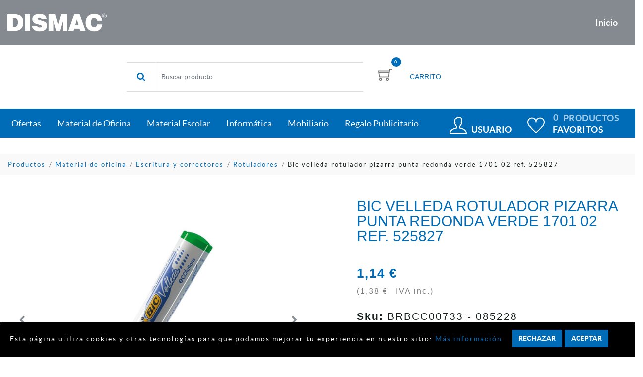

--- FILE ---
content_type: text/html; charset=utf-8
request_url: https://tienda.dismac.es/product/rotulador-pizarra-punta-redonda-verde-bi
body_size: 15266
content:
<!DOCTYPE html>
<html lang="es-ES" data-website-id="6" data-oe-company-name="Paz Dismac, S.L..">
            <head>
                <meta charset="utf-8">
                <meta http-equiv="X-UA-Compatible" content="IE=edge,chrome=1">
                <meta name="viewport" content="width=device-width, initial-scale=1, user-scalable=no">

                <title>Comprar Velleda Verde Rotulador para Pizarra BIC 1701</title>
                <link type="image/x-icon" rel="shortcut icon" href="/favicon.ico">

                <script type="text/javascript">
                    var odoo = {
                        csrf_token: "d02999c8f1d5a6e47a3a3b6f040d69e279da02f7o",
                    };
                </script>

                
            
            
                <script type="text/javascript">(function(w,d,s,l,i){w[l]=w[l]||[];w[l].push({'gtm.start':
new Date().getTime(),event:'gtm.js'});var f=d.getElementsByTagName(s)[0],
j=d.createElement(s),dl=l!='dataLayer'?'&l='+l:'';j.async=true;j.src=
'https://www.googletagmanager.com/gtm.js?id='+i+dl;f.parentNode.insertBefore(j,f);
})(window,document,'script','dataLayer','G-5RG3WNP68K');</script>
                
        <meta name="generator" content="Odoo">

            
            
            
            <meta name="description" content="Rotulador para pizarra blanca BIC Velleda 1701 de color verde. Cuerpo de plástico y capuchón ventilado para evitar asfixias. Trazo de 1,5 mm. Ref. 904940 / 085228.">
            <meta name="keywords" content="Velleda Verde">
            
            
                
                
            
        
            <link href="/manifest.json" rel="manifest">
            

             
        
            
                
                
                
                    
                        <meta property="og:type" content="website">
                    
                        <meta property="og:title" content="Comprar Velleda Verde Rotulador para Pizarra BIC 1701">
                    
                        <meta property="og:site_name" content="Paz Dismac, S.L..">
                    
                        <meta property="og:url" content="https://tienda.dismac.es/product/rotulador-pizarra-punta-redonda-verde-bi">
                    
                        <meta property="og:image" content="https://tienda.dismac.es/web/image/product.template/43796/image">
                    
                        <meta property="og:description" content="Rotulador para pizarra blanca BIC Velleda 1701 de color verde. Cuerpo de plástico y capuchón ventilado para evitar asfixias. Trazo de 1,5 mm. Ref. 904940 / 085228.">
                    
                
                
                
                    
                        <meta name="twitter:card" content="summary_large_image">
                    
                        <meta name="twitter:title" content="Comprar Velleda Verde Rotulador para Pizarra BIC 1701">
                    
                        <meta name="twitter:image" content="https://tienda.dismac.es/web/image/product.template/43796/image">
                    
                        <meta name="twitter:description" content="Rotulador para pizarra blanca BIC Velleda 1701 de color verde. Cuerpo de plástico y capuchón ventilado para evitar asfixias. Trazo de 1,5 mm. Ref. 904940 / 085228.">
                    
                
            

            
            
                
                    <link rel="alternate" hreflang="es" href="https://tienda.dismac.es/product/rotulador-pizarra-punta-redonda-verde-bi">
                
            

            <script type="text/javascript">
                odoo.session_info = {
                    is_admin: false,
                    is_system: false,
                    is_frontend: true,
                    translationURL: '/website/translations',
                    is_website_user: true,
                    user_id: 4
                };
                
            </script>

            <link type="text/css" rel="stylesheet" href="/web/content/587908-f533029/6/web.assets_common.0.css">
            <link type="text/css" rel="stylesheet" href="/web/content/592368-fbd39d9/6/web.assets_frontend.0.css">
            <link type="text/css" rel="stylesheet" href="/web/content/592369-fbd39d9/6/web.assets_frontend.1.css">
            <link type="text/css" rel="stylesheet" href="/web/content/592370-fbd39d9/6/web.assets_frontend.2.css">
            
            
            

            
                
                
                    <link rel="canonical" href="https://tienda.dismac.es/product/rotulador-pizarra-punta-redonda-verde-bi">
                
                
            
        
                <noscript id="o_animate-no-js_fallback">
                    <style type="text/css">
                        .o_animate {
                            /* If no js - force elements rendering */
                            visibility:visible;

                            /* If browser support css animations support - reset animation */
                            -webkit-animation-name: none-dummy;
                            animation-name: none-dummy;
                        }
                    </style>
                </noscript>
            
            </head>
            <body>
                
            
        
            
        
        
            
                
            
        
        
    
            
        
    
            
            
        

            
            
        
    
            
        
            
                <noscript><iframe height="0" width="0" style="display:none;visibility:hidden" src="https://www.googletagmanager.com/ns.html?id=G-5RG3WNP68K"></iframe></noscript>
                
        <div id="wrapwrap" class="   ">
                
        
    <div id="website_cookie_notice" class="container-fluid cc-cookies alert alert-warning" role="alert">
        <div class="container">
            <div class="row">
                <div class="cookie-message">
                    <p>
                        Esta página utiliza cookies y otras tecnologías para que podamos mejorar tu experiencia en nuestro sitio:<a href="/legal/cookies" alt="Enlace política de cookies" title="Política de Cookies" rel="nofollow" target="_blank"> Más información</a>
                    </p>
                </div>
                <div class="cookie-buttons">
                    <button class="btn btn-primary mt8 ml4" href="#catapultCookieRechazar" rel="noindex,nofollow" title="Rechazar" alt="Rechazar">Rechazar</button>
                    <button class="btn btn-primary mt8" href="#" rel="noindex,nofollow" title="Aceptar" alt="Aceptar">Aceptar</button>
                </div>
            </div>
        </div>
    </div>

    <header class=" o_affix_enabled">
                    
            <div class="top-header">
                <div class="header-top-bar">
                    <div class="custom-container">
                        <div class="row">
                            <div class="col-xl-5 col-md-5 col-sm-6">
                                <div class="top-header-left logo">
                                    <a href="https://dismac.es">
                                        <span aria-label="Logo de Dismac" title="Dismac"><img src="/web/image/website/6/logo?unique=53a8d03" class="img img-fluid"></span>
                                    </a>
                                </div>
                            </div>
                            <div class="col-xl-7 col-md-7 col-sm-6">
                                <div class="top-header-right">
                                    <div class="top-menu-block">
                                        <ul>
                                            

                                                
        
        <li>
            <a href="/">
                <span>Inicio</span>
            </a>
        </li>
        
    
                                            

                                                
                                            

                                                
                                            

                                                
                                            

                                                
                                            

                                                
                                            

                                                
                                            

                                                
                                            

                                                
                                            

                                                
                                            

                                                
                                            

                                                
                                            

                                                
                                            

                                                
                                            

                                                
                                            
                                        </ul>
                                    </div>
                                </div>
                                <div id="o_dismac_top_menu" class="o_dismac_top_menu_sidenav">
                                    <ul>
                                        <li class="o_dismac_top_menu_closebtn">
                                            <a href="javascript:void(0)" onclick="o_dismac_top_menu_closeNav()">X</a>
                                        </li>
                                        
                                            
        
        <li>
            <a href="/">
                <span>Inicio</span>
            </a>
        </li>
        
    
                                        
                                            
        
        <li>
            <a href="/tarifas">
                <span>Tarifas</span>
            </a>
        </li>
        
    
                                        
                                            
        
        <li>
            <a href="/presupuestos">
                <span>Presupuestos</span>
            </a>
        </li>
        
    
                                        
                                            
                                        
                                            
                                        
                                            
                                        
                                            
                                        
                                            
                                        
                                            
                                        
                                            
                                        
                                            
                                        
                                            
                                        
                                            
                                        
                                            
                                        
                                            
                                        
                                    </ul>
                                </div>
                            </div>
                        </div>
                    </div>
                </div>
            </div>


            <div class="middle-header-bar layout-header2">
                <div class="custom-container">
                    <div class="row align-items-center">
                        <div class="col-sm-7 col-md-7 col-lg-7">
                            <div class="h-col h-search">
                                <div class="as-search">
                                    <form action="/shop" method="get" class="o_dismac_search_form">
                                        <div class="input-group ">
                                            <div class="input-group-prepend">
                                                <span class="search">
                                                    <i class="fa fa-search"></i>
                                                </span>
                                            </div>
                                            <input type="text" name="search" class="search-query form-control oe_search_box" placeholder="Buscar producto" value="">
                                        </div>
                                    </form>
                                </div>
                            </div> </div> <div class="col-sm-5 col-md-5 col-lg-5">
                            <div class="ht-right">
                                
                                <div id="my_cart" class="h-col h-cart">
                                    <div class="my_cart_btn hc-icon">
                                        <i class="icon-shopping-cart"></i>
                                        <sup class="my_cart_quantity label badge-primary">0</sup>
                                    </div>
                                    <div class="my_cart_btn h-cart-text">Carrito</div>
                                </div>

                                
                                
                            </div> </div> </div> <div class="mobile-menu-block">
                        <div class="mobile-toggle">
                            <button class="mobile_toggle_menu">
                                <span></span>
                                <span></span>
                                <span></span>
                            </button>
                            <button class="mobile_toggle_menu close-menu"></button>
                        </div>
                        <div class="menu-nav">
                            <span onclick="o_dismac_top_menu_openNav()" class="toggle-nav">
                                <i class="fa fa-plus-circle"></i>
                            </span>
                            <button id="o_dismac_top_menu_close-menu" onclick="o_dismac_top_menu_closeNav()" class="o_dismac_top_menu_close-menu"></button>
                        </div>


                    </div>
                </div>
            </div>
            <div class="cart_lines_popup"></div>

        
            <nav class="navbar navbar-expand-md navbar-light bg-light o_dismac_menu_bg">
                <div id="top_menu_container" class="container">
                    <div id="top_menu_collapse" class="collapse navbar-collapse order-last order-lg-0">
                        <ul class="o_dismac_top_menu">
                            <li class="o_dismac_middle_menu_closebtn">
                                <a href="javascript:void(0)" onclick="o_dismac_top_menu_closeNav()">X</a>
                            </li>
                            
                                
                            
                                
                            
                                
                            
                                
                            
                                
        
        <li>
            <a href="https://tienda.dismac.es/category/ofertas">
                <span>Ofertas</span>
            </a>
        </li>
        
    
                            
                                
        
        <li>
            <a href="/category/material-de-oficina">
                <span>Material de Oficina</span>
            </a>
        </li>
        
    
                            
                                
        
        <li>
            <a href="/category/material-escolar">
                <span>Material Escolar</span>
            </a>
        </li>
        
    
                            
                                
        
        <li>
            <a href="/category/entorno-informatico">
                <span>Informática</span>
            </a>
        </li>
        
    
                            
                                
        
        <li>
            <a href="/category/mobiliario">
                <span>Mobiliario</span>
            </a>
        </li>
        
    
                            
                                
                            
                                
                            
                                
                            
                                
        
        <li>
            <a href="http://dismac.e323e.com/">
                <span>Regalo Publicitario</span>
            </a>
        </li>
        
    
                            
                                
                            
                                
                            
                        </ul>
                    </div>
                    <div class="icon-block">
                        <ul>
                            <li class="mobile-user onhover-dropdown">
                                <a onclick="openAccount()">
                                    <i class="icon-user"></i>
                                </a>
                                
                                <div class="account-login">
                                    <a class="second-element" onclick="openAccount()">Usuario</a>
                                </div>
                                
            <a href="#" role="menuitem" class="dropdown-item" id="add-home-button" rel="noindex, nofollow" title="Consiga nuestra app gratuita (WPA). No ocupará espacio en su dispositivo.">Instalar App</a>
        <a id="o_logout" href="#" style="display:none;"></a>
                            </li>
                            
                                
                                <li id="dismac_my_wish" class="mobile-wishlist">
                                    <a href="/shop/wishlist">
                                        <i class="icon-heart"></i>
                                        <sup class="my_wish_quantity o_animate_blink cart-item">
                                            0
                                        </sup>
                                        <div class="cart-item">
                                            productos
                                            <span>favoritos</span>
                                        </div>
                                    </a>
                                </li>
                            
                        </ul>
                    </div>
                    <div class="tablet-toggle">
                        <button class="mobile_toggle_menu">
                            <span></span>
                            <span></span>
                            <span></span>
                        </button>
                        <button class="mobile_toggle_menu close-menu"></button>
                    </div>
                </div>
                <div class="oe_structure oe_structure_solo" id="oe_structure_header_default_1"></div>
            </nav>
            
        <div class="wp_breadcrumbs">
            <div class="container">
                <div class="breadcrumbs">
                    
                    <ol class="breadcrumb">
                        
                        
                        
                        
                        
                        
                        
                        
                        
                        
                        
                            <li>
                                <div>
                                    <a rel="noindex,nofollow" href="/shop" alt="Productos">Productos</a>
                                </div>
                            </li>
                            <span class="breadcrumb-separator"> / </span>
                        
                            <li>
                                <div>
                                    <a rel="noindex,nofollow" href="/category/material-de-oficina" alt="Material de oficina">Material de oficina</a>
                                </div>
                            </li>
                            <span class="breadcrumb-separator"> / </span>
                        
                            <li>
                                <div>
                                    <a rel="noindex,nofollow" href="/category/escritura-y-correctores" alt="Escritura y correctores">Escritura y correctores</a>
                                </div>
                            </li>
                            <span class="breadcrumb-separator"> / </span>
                        
                            <li>
                                <div>
                                    <a rel="noindex,nofollow" href="/category/rotuladores" alt="Rotuladores">Rotuladores</a>
                                </div>
                            </li>
                            <span class="breadcrumb-separator"> / </span>
                        
                            <li class="active">
                                <div>
                                    <span>Bic velleda rotulador pizarra punta redonda verde 1701 02 ref. 525827</span>
                                </div>
                            </li>
                            
                        
                    </ol>
                </div>
            </div>
        </div>
    
        
        </header>
                <main>
                    
            
            <div itemscope="itemscope" itemtype="http://schema.org/Product" id="wrap" class="js_sale">
                
            <div class="products_pager form-inline justify-content-center mb32">
                
        <form method="get" action="/shop" class="o_website_sale_search mt-2">
            
            
    <div class="input-group">
        <input type="text" name="search" class="search-query form-control oe_search_box" placeholder="Buscar…" value="">
        <div class="input-group-append">
            <button type="submit" class="btn btn-secondary oe_search_button" aria-label="Búsqueda" title="Búsqueda"><i class="fa fa-search"></i></button>
        </div>
    </div>

        </form>
    
                
        
        <div class="dropdown d-none ml-2">
            
            <a role="button" href="#" class="dropdown-toggle btn btn-secondary" data-toggle="dropdown">
                Tarifa WEB 14/05/2020
            </a>
            <div class="dropdown-menu" role="menu">
                
            </div>
        </div>
    
                
            </div>
        <section id="product_detail" class="container py-2 oe_website_sale ">
                    <div class="row">
                        <div class="col-md-6">
                            
                            
                            <div id="o-carousel-product" class="carousel slide" data-ride="carousel" data-interval="0">
                              <div class="carousel-outer">
                                <div class="carousel-inner">
                                    
                                    <div class="carousel-item active"><img src="[data-uri]" itemprop="image" class="img img-fluid product_detail_img" alt="BIC VELLEDA ROTULADOR PIZARRA PUNTA REDONDA VERDE 1701 02 Ref. 525827" data-zoom="1" data-zoom-image="/web/image/product.template/43796/image?unique=c1389b1" data-src="/web/image/product.template/43796/image?unique=c1389b1"></div>
                                    
                                        <div class="carousel-item"><img src="[data-uri]" itemprop="image" class="img img-fluid product_detail_img" alt="BIC VELLEDA ROTULADOR PIZARRA PUNTA REDONDA VERDE 1701 02 Ref. 904940" data-zoom="1" data-zoom-image="/web/image/product.image/703/image?unique=fe46ad2" data-src="/web/image/product.image/703/image?unique=fe46ad2"></div>
                                    
                                        <div class="carousel-item"><img src="[data-uri]" itemprop="image" class="img img-fluid product_detail_img" alt="BIC VELLEDA ROTULADOR PIZARRA PUNTA REDONDA VERDE 1701 02 Ref. 904940" data-zoom="1" data-zoom-image="/web/image/product.image/704/image?unique=fe46ad2" data-src="/web/image/product.image/704/image?unique=fe46ad2"></div>
                                    
                                </div>

                                
                                    <a class="carousel-control-prev" href="#o-carousel-product" role="button" data-slide="prev">
                                        <span class="fa fa-chevron-left" role="img" aria-label="Previous" title="Previous"></span>
                                    </a>
                                    <a class="carousel-control-next" href="#o-carousel-product" role="button" data-slide="next">
                                        <span class="fa fa-chevron-right" role="img" aria-label="Next" title="Next"></span>
                                    </a>
                                
                              </div>

                              <ol class="carousel-indicators">
                                
                                <li data-target="#o-carousel-product" data-slide-to="0" class="active">
                                    <img class="img img-fluid" src="[data-uri]" alt="BIC VELLEDA ROTULADOR PIZARRA PUNTA REDONDA VERDE 1701 02 Ref. 525827" data-src="/website/image/product.template/43796/image/90x90">
                                </li>
                                
                                    <li data-target="#o-carousel-product" data-slide-to="1">
                                        <img class="img img-fluid" src="[data-uri]" alt="BIC VELLEDA ROTULADOR PIZARRA PUNTA REDONDA VERDE 1701 02 Ref. 904940" data-src="/website/image/product.image/703/image/90x90">
                                    </li>
                                
                                    <li data-target="#o-carousel-product" data-slide-to="2">
                                        <img class="img img-fluid" src="[data-uri]" alt="BIC VELLEDA ROTULADOR PIZARRA PUNTA REDONDA VERDE 1701 02 Ref. 904940" data-src="/website/image/product.image/704/image/90x90">
                                    </li>
                                
                              </ol>
                            </div>
                        </div>
                        <div class="col-md-6 col-xl-4 offset-xl-2" id="product_details">
                            <h1 itemprop="name">BIC VELLEDA ROTULADOR PIZARRA PUNTA REDONDA VERDE 1701 02 Ref. 525827</h1>
                            <span itemprop="url" style="display:none;">https://tienda.dismac.es/shop/product/brbcc00733-085228-bic-velleda-rotulador-pizarra-punta-redonda-verde-1701-02-ref-525827-43796</span>
                            <form action="/shop/cart/update" method="POST">
                                <input type="hidden" name="csrf_token" value="ef86a5928896fdb930171d06f4aefa5246ff7ed5o1769402809">
                                <div class="js_product js_main_product">
                                    
                                        <input type="hidden" class="product_id" name="product_id" value="38745">
                                        <input type="hidden" class="product_template_id" name="product_template_id" value="43796">
                                        
        
        <ul class="list-unstyled js_add_cart_variants flex-column" data-attribute_exclusions='{"exclusions": {"7752": [], "6378": [], "7753": []}, "parent_exclusions": [], "parent_combination": [], "archived_combinations": [], "has_dynamic_attributes": false, "existing_combinations": [], "no_variant_product_template_attribute_value_ids": []}'>
            
                <li data-attribute_id="8" data-attribute_name="MARCA" class="variant_attribute d-none">

                    <strong class="attribute_name">MARCA</strong>

                    
                        <select data-attribute_id="8" class="form-control js_variant_change no_variant" name="attribute-43796-8">
                            
                                <option value="7752" data-value_id="315" data-value_name="BIC" data-attribute_name="MARCA" selected>
                                    <span>BIC</span>
                                    
                                </option>
                            
                        </select>
                    

                    

                    
                </li>
            
                <li data-attribute_id="80" data-attribute_name="COLOR ROTUL/MARCADOR" class="variant_attribute d-none">

                    <strong class="attribute_name">COLOR ROTUL/MARCADOR</strong>

                    
                        <select data-attribute_id="80" class="form-control js_variant_change no_variant" name="attribute-43796-80">
                            
                                <option value="6378" data-value_id="1010" data-value_name="VERDE" data-attribute_name="COLOR ROTUL/MARCADOR" selected>
                                    <span>VERDE</span>
                                    
                                </option>
                            
                        </select>
                    

                    

                    
                </li>
            
                <li data-attribute_id="231" data-attribute_name="TRAZO ROTUL/MARCADOR" class="variant_attribute d-none">

                    <strong class="attribute_name">TRAZO ROTUL/MARCADOR</strong>

                    
                        <select data-attribute_id="231" class="form-control js_variant_change no_variant" name="attribute-43796-231">
                            
                                <option value="7753" data-value_id="1796" data-value_name="1,5mm" data-attribute_name="TRAZO ROTUL/MARCADOR" selected>
                                    <span>1,5mm</span>
                                    
                                </option>
                            
                        </select>
                    

                    

                    
                </li>
            
        </ul>
    
                                    
                                    
        
      <div itemprop="offers" itemscope="itemscope" itemtype="http://schema.org/Offer" class="product_price mt16">
          <h4 class="oe_price_h4 css_editable_mode_hidden">
              <span data-oe-type="monetary" data-oe-expression="combination_info['list_price']" style="text-decoration: line-through; white-space: nowrap;" class="text-danger oe_default_price d-none"><span class="oe_currency_value">1,14</span> €</span>
              <b data-oe-type="monetary" data-oe-expression="combination_info['price']" class="oe_price" style="white-space: nowrap;"><span class="oe_currency_value">1,14</span> €</b>
              <span itemprop="price" style="display:none;">1.1419</span>
              <span itemprop="priceCurrency" style="display:none;">EUR</span>
          </h4>
            <h6 class="oe_price_h4 css_editable_mode_hidden tax_price">
              (<b data-oe-type="monetary" data-oe-expression="combination_info['tax_price']" class="oe_price" style="white-space: nowrap;"><span class="oe_currency_value">1,38</span> €</b> IVA inc.)
          </h6>
        
          <h4 class="css_non_editable_mode_hidden decimal_precision" data-precision="2">
            <span><span class="oe_currency_value">0,00</span> €</span>
          </h4>
          <h4 class="d-none oe_not_available bg-warning">Opción no disponible</h4>
      </div>
    
            <h4 itemprop="sku" class="oe_price_h4 mt-3"><span><strong contenteditable="false">Sku: </strong></span><span>BRBCC00733 - 085228</span></h4>
        
            
            
        
            
            
        
                                    <p class="css_not_available_msg alert alert-warning">Esta combinación no existe.</p>
                                    
        <div class="css_quantity input-group oe_website_spinner" contenteditable="false">
                <div class="input-group-prepend">
                    <a class="btn btn-secondary js_add_cart_json" aria-label="Quitar uno" title="Quitar uno" href="#">
                        <i class="fa fa-minus"></i>
                    </a>
                </div>
                <input type="text" class="form-control quantity" data-min="1" name="add_qty" value="1">
                <div class="input-group-append">
                    <a class="btn btn-secondary float_left js_add_cart_json" aria-label="Agregue uno" title="Agregue uno" href="#">
                        <i class="fa fa-plus"></i>
                    </a>
                </div>
            </div>
        <a role="button" id="add_to_cart" class="btn btn-primary btn-lg mt8 js_check_product a-submit" href="#">Añadir al Carrito</a>
            
                
                
                <button type="button" role="button" class="btn btn-secondary btn-lg mt8 o_add_wishlist_dyn" title="Añadir a lista de deseos" data-action="o_wishlist" data-product-template-id="43796" data-product-product-id="38745"><span class="fa fa-heart" role="img" aria-label="Añadir a la lista de deseos"></span></button>
            
        
            
                
                <button type="button" role="button" class="d-none d-md-inline-block btn btn-secondary btn-lg mt8 o_add_compare_dyn" title="Comparar" aria-label="Comparar" data-action="o_comparelist" data-product-product-id="38745"><span class="fa fa-exchange"></span></button>
            
        
      <div class="availability_messages o_not_editable"></div>
            <div id="website_description_short">
                <hr>
                <p itemprop="slogan">Marcador BIC Velleda para pizarra, con punta redonda de trazo grueso - 1,5 mm. Color verde.</p>
            </div>
        
    
                                </div>
                            
            <div class="row  pro-link-share">
                <div id="share_this" class="col-md-3 col-sm-12 o_sharing_links">
                    <ul>
                        
                        
                        
                        
                        
                        
                    </ul>
                </div>
            <div class="col-md-3 col-sm-12 o_dismac_product_detail_icons">
                
                    
                    <a class="o_add_wishlist" title="Añadir a lista de deseos" data-action="o_wishlist" disabled data-product-product-id="38745">
                        <span class="fa fa-heart pr-2"></span>
                        <span class="dismac_icon_text">Añadir a favoritos</span>
                    </a>
                
            </div>
            <div class="col-md-3 col-sm-12 o_dismac_product_detail_icons">
                
                    <a class="o_add_compare" title="Comparar" data-action="o_comparelist" data-product-product-id="38745">
                        <span class="fa fa-exchange pr-2"></span>
                        <span class="dismac_icon_text">Añadir a comparar</span>
                    </a>
                
            </div>
            <div class="col-md-3 col-sm-12 o_dismac_product_detail_icons">
                
                <a title="Añadir a Solicitud Presupuesto" aria-label="Añadir a Solicitud Presupuesto" rel="noindex, nofollow" href="/presupuestos?add_product=43796">
                    <span class="fa fa-file-text-o pr-2"></span>
                    <span class="dismac_icon_text">Presupuesto</span>
                </a>
            </div>
        
            </div>
        </form>
                            
                            <div class="o_not_editable">
                                
            </div>
                            <hr>
                            <p class="text-muted d-none">
                              Garantía de devolución de 30 días<br>
                              Envío gratuito en España<br>
                              Compre ahora, recíbalo en 2 días.
                            </p>
                        
            
            
        </div>
                    </div>
                </section>
            <div class="oe_structure"></div>
        
                <div class="container">
                <div class="row">
                    <div class="col-md-12">
                        <div itemprop="description" class="oe_structure mt16" id="product_full_description"><p>Rotulador para pizarra blanca BIC Velleda 1701 de color verde. <span style="text-align: inherit;"><span style="font-style: initial; font-variant-ligatures: initial; font-variant-caps: initial; font-weight: initial;">Tiene cuerpo de plástico y capuchón ventilado para evitar asfixias. Cuenta con una punta gruesa que proporciona un trazo de 1,5 mm. La tinta es de secado rápido. Ref. 904940 / </span>085228<span style="font-style: initial; font-variant-ligatures: initial; font-variant-caps: initial; font-weight: initial;">.</span></span></p><h4 style='font-family: Noto, "Lucida Grande", Helvetica, Verdana, Arial, sans-serif; color: rgb(0, 0, 0);'>Características de los rotuladores BIC Velleda 1701: </h4><ul><li><p>Cuerpo de plástico y capuchón ventilado para evitar asfixias.</p></li><li><p>Punta gruesa que proporciona un trazo de 1,5 mm.</p></li><li><p>Punta redonda.</p></li><li><p>Tinta de secado rápido.</p></li><li><p>Borrado en seco.</p></li></ul><h4 style='font-family: Noto, "Lucida Grande", Helvetica, Verdana, Arial, sans-serif; color: rgb(0, 0, 0);'>Los rotuladores para pizarra BIC Velleda disponibles son:</h4><ul><li><p>Trazo Medio: <a href="https://tienda.dismac.es/product/rotulador-pizarra-junior-negro-bic-1741" title="">negro</a>, <a href="https://tienda.dismac.es/product/rotulador-pizarra-junior-azul-bic-1741-0" title="">azul</a>, <a href="https://tienda.dismac.es/product/rotulador-pizarra-junior-rojo-bic-1741-0" title="">rojo</a>, <a href="https://tienda.dismac.es/product/rotulador-pizarra-junior-verde-bic-1741" title="">verde</a>, <a href="https://tienda.dismac.es/product/pack-8-rotuladores-pizarra-junior-1741-c">pack 8 rotuladores</a> (colores surtidos).</p></li><li><p>Trazo Grueso: <a href="https://tienda.dismac.es/product/rotulador-pizarra-punta-redonda-negro-bi" title="">negro</a>, <a href="https://tienda.dismac.es/product/rotulador-pizarra-punta-redonda-azul-bic" title="">azul</a>, <a href="https://tienda.dismac.es/product/rotulador-pizarra-punta-redonda-rojo-bic" title="">rojo</a>, <a href="https://tienda.dismac.es/product/rotulador-pizarra-punta-redonda-verde-bi" title="">verde</a>.</p></li><li><p>Tinta Líquida INK Pocket: <a href="https://tienda.dismac.es/product/1-1-rotulador-pizarra-tinta-liquida-vell">negro</a>, <a href="https://tienda.dismac.es/product/rotulador-pizarra-tinta-liquida-velleda">azul</a>, <a href="https://tienda.dismac.es/product/rojo-rotulador-pizarra-tinta-liquida-vel">rojo</a>, <a href="https://tienda.dismac.es/product/1-1-1-rotulador-pizarra-tinta-liquida-ve" title="">verde</a>.</p></li></ul><p><br></p><h4 style='font-family: Noto, "Lucida Grande", Helvetica, Verdana, Arial, sans-serif; color: rgb(0, 0, 0);'>Ver más <a href="https://tienda.dismac.es/category/rotuladores">rotuladores</a>.</h4><h4 style='font-family: Noto, "Lucida Grande", Helvetica, Verdana, Arial, sans-serif; color: rgb(0, 0, 0);'>Ver más productos BIC <a href="https://tienda.dismac.es/category/bic"><img class="img-fluid o_we_custom_image" src="[data-uri]" data-src="https://dismac.odootea.com/web/image/231791/BiC-logo.jpg?access_token=f8830274-3204-4b4f-b93e-796ec10494cc"></a></h4></div>
            <div class="container mt32" id="suggested_products">
      <div class="row">
        <div class="col-12 ml16">
          <h3>PRODUCTOS SUGERIDOS</h3>
        </div>
      </div>
      <div class="row mt16">
        
          <div class="col-xl-3 col-md-6 col-sm-6 prod_grid">
            <form action="/shop/cart/update" method="post">
              <input type="hidden" name="csrf_token" value="ef86a5928896fdb930171d06f4aefa5246ff7ed5o1769402809">
              <input name="product_id" type="hidden" value="53659">
              
              <div class="as-product">
                <div class="asp-inner">
                  <div class="pro-img">
                    
                    <a class="preview-image" href="/product/rollo-pizarra-velleda-1x2m-bic-ref-87049">
                      <span class="product-1st-img" itemprop="image" alt="ROLLO ADHESIVO PIZARRA VELLEDA 100x200cm BIC Ref. 870492"><img src="[data-uri]" class="img img-fluid" data-zoom="1" data-zoom-image="/web/image/product.product/53659/image/300x300?unique=6bbec75" data-src="/web/image/product.product/53659/image/300x300?unique=6bbec75"></span>
                    </a>
                  </div>
                  <div class="pro-info-2">
                    <h6>
                      <a itemprop="name" href="/product/rollo-pizarra-velleda-1x2m-bic-ref-87049">ROLLO ADHESIVO PIZARRA VELLEDA 100x200cm BIC Ref. 870492</a>
                    </h6>
                    <div itemprop="offers" itemscope="itemscope" itemtype="http://schema.org/Offer" class="product_price">
                      <b>
                        
                          <del data-oe-type="monetary" data-oe-expression="combination_info['list_price']" style="white-space: nowrap;" class="text-danger mr8 d-none"><span class="oe_currency_value">52,16</span> €</del>
                        
                        <span data-oe-type="monetary" data-oe-expression="combination_info['price']"><span class="oe_currency_value">52,16</span> €</span>
                        <span itemprop="price" style="display:none;">52.160199999999996</span>
                        <span itemprop="priceCurrency" style="display:none;">EUR</span>
                        </b><p class="tax_price">
                                                        (
                                                        <b data-oe-type="monetary" data-oe-expression="combination_info['tax_price']"><span class="oe_currency_value">63,11</span> €</b>
                                                        IVA inc.)
                                                    </p>
                      
                      </div>
                    
                  </div>
                </div>
              </div>
            </form>
          </div>
        
          <div class="col-xl-3 col-md-6 col-sm-6 prod_grid">
            <form action="/shop/cart/update" method="post">
              <input type="hidden" name="csrf_token" value="ef86a5928896fdb930171d06f4aefa5246ff7ed5o1769402809">
              <input name="product_id" type="hidden" value="58746">
              
              <div class="as-product">
                <div class="asp-inner">
                  <div class="pro-img">
                    
                    <a class="preview-image" href="/product/pizarra-blanca-lacada-magnetica-120x150c">
                      <span class="product-1st-img" itemprop="image" alt="PIZARRA BLANCA LACADA MAGNETICA 120x150cm NOBO Ref. 1915487"><img src="[data-uri]" class="img img-fluid" data-zoom="1" data-zoom-image="/web/image/product.product/58746/image/300x300?unique=6bbec75" data-src="/web/image/product.product/58746/image/300x300?unique=6bbec75"></span>
                    </a>
                  </div>
                  <div class="pro-info-2">
                    <h6>
                      <a itemprop="name" href="/product/pizarra-blanca-lacada-magnetica-120x150c">PIZARRA BLANCA LACADA MAGNETICA 120x150cm NOBO Ref. 1915487</a>
                    </h6>
                    <div itemprop="offers" itemscope="itemscope" itemtype="http://schema.org/Offer" class="product_price">
                      <b>
                        
                          <del data-oe-type="monetary" data-oe-expression="combination_info['list_price']" style="white-space: nowrap;" class="text-danger mr8 d-none"><span class="oe_currency_value">125,17</span> €</del>
                        
                        <span data-oe-type="monetary" data-oe-expression="combination_info['price']"><span class="oe_currency_value">125,17</span> €</span>
                        <span itemprop="price" style="display:none;">125.17299999999999</span>
                        <span itemprop="priceCurrency" style="display:none;">EUR</span>
                        </b><p class="tax_price">
                                                        (
                                                        <b data-oe-type="monetary" data-oe-expression="combination_info['tax_price']"><span class="oe_currency_value">151,46</span> €</b>
                                                        IVA inc.)
                                                    </p>
                      
                      </div>
                    
                  </div>
                </div>
              </div>
            </form>
          </div>
        
          <div class="col-xl-3 col-md-6 col-sm-6 prod_grid">
            <form action="/shop/cart/update" method="post">
              <input type="hidden" name="csrf_token" value="ef86a5928896fdb930171d06f4aefa5246ff7ed5o1769402809">
              <input name="product_id" type="hidden" value="58775">
              
              <div class="as-product">
                <div class="asp-inner">
                  <div class="pro-img">
                    
                    <a class="preview-image" href="/product/borrador-de-pizarra-blanca-faibo-ref-15m">
                      <span class="product-1st-img" itemprop="image" alt="BORRADOR DE PIZARRA BLANCA FAIBO Ref. 15M "><img src="[data-uri]" class="img img-fluid" data-zoom="1" data-zoom-image="/web/image/product.product/58775/image/300x300?unique=6bbec75" data-src="/web/image/product.product/58775/image/300x300?unique=6bbec75"></span>
                    </a>
                  </div>
                  <div class="pro-info-2">
                    <h6>
                      <a itemprop="name" href="/product/borrador-de-pizarra-blanca-faibo-ref-15m">BORRADOR DE PIZARRA BLANCA FAIBO Ref. 15M </a>
                    </h6>
                    <div itemprop="offers" itemscope="itemscope" itemtype="http://schema.org/Offer" class="product_price">
                      <b>
                        
                          <del data-oe-type="monetary" data-oe-expression="combination_info['list_price']" style="white-space: nowrap;" class="text-danger mr8 d-none"><span class="oe_currency_value">2,58</span> €</del>
                        
                        <span data-oe-type="monetary" data-oe-expression="combination_info['price']"><span class="oe_currency_value">2,58</span> €</span>
                        <span itemprop="price" style="display:none;">2.5829999999999997</span>
                        <span itemprop="priceCurrency" style="display:none;">EUR</span>
                        </b><p class="tax_price">
                                                        (
                                                        <b data-oe-type="monetary" data-oe-expression="combination_info['tax_price']"><span class="oe_currency_value">3,13</span> €</b>
                                                        IVA inc.)
                                                    </p>
                      
                      </div>
                    
                  </div>
                </div>
              </div>
            </form>
          </div>
        
          <div class="col-xl-3 col-md-6 col-sm-6 prod_grid">
            <form action="/shop/cart/update" method="post">
              <input type="hidden" name="csrf_token" value="ef86a5928896fdb930171d06f4aefa5246ff7ed5o1769402809">
              <input name="product_id" type="hidden" value="58777">
              
              <div class="as-product">
                <div class="asp-inner">
                  <div class="pro-img">
                    
                    <a class="preview-image" href="/product/borrador-magnetico-pizarra-blanca-faibo">
                      <span class="product-1st-img" itemprop="image" alt="BORRADOR MAGNETICO PIZARRA BLANCA FAIBO Ref. 15MG"><img src="[data-uri]" class="img img-fluid" data-zoom="1" data-zoom-image="/web/image/product.product/58777/image/300x300?unique=6bbec75" data-src="/web/image/product.product/58777/image/300x300?unique=6bbec75"></span>
                    </a>
                  </div>
                  <div class="pro-info-2">
                    <h6>
                      <a itemprop="name" href="/product/borrador-magnetico-pizarra-blanca-faibo">BORRADOR MAGNETICO PIZARRA BLANCA FAIBO Ref. 15MG</a>
                    </h6>
                    <div itemprop="offers" itemscope="itemscope" itemtype="http://schema.org/Offer" class="product_price">
                      <b>
                        
                          <del data-oe-type="monetary" data-oe-expression="combination_info['list_price']" style="white-space: nowrap;" class="text-danger mr8 d-none"><span class="oe_currency_value">4,10</span> €</del>
                        
                        <span data-oe-type="monetary" data-oe-expression="combination_info['price']"><span class="oe_currency_value">4,10</span> €</span>
                        <span itemprop="price" style="display:none;">4.1</span>
                        <span itemprop="priceCurrency" style="display:none;">EUR</span>
                        </b><p class="tax_price">
                                                        (
                                                        <b data-oe-type="monetary" data-oe-expression="combination_info['tax_price']"><span class="oe_currency_value">4,96</span> €</b>
                                                        IVA inc.)
                                                    </p>
                      
                      </div>
                    
                  </div>
                </div>
              </div>
            </form>
          </div>
        
      </div>
    </div>
  </div>
                </div>
            </div>
            <div class="container">
                <div class="row">
                    <div class="col-md-12">
                        <div itemprop="specifications" class="oe_structure mt16" id="website_specifications"><p><br></p></div>
                    </div>
                </div>
            </div>

        <section class="container" id="product_full_spec">
                
                
                    <h3 class="text-center mb32">Especificaciones para BIC VELLEDA ROTULADOR PIZARRA PUNTA REDONDA VERDE 1701 02 Ref. 525827</h3>
                    <div class="row">
                        <div class="col-lg-8 offset-lg-2" id="product_specifications">
                            <table class="table table-striped table-sm table-hover">
                                
                                    
                                    <tr class="collapse in show Sin">
                                        <td>MARCA</td>
                                        <td>
                                            
                                            BIC
                                        </td>
                                    </tr><tr class="collapse in show Sin">
                                        <td>COLOR ROTUL/MARCADOR</td>
                                        <td>
                                            
                                            VERDE
                                        </td>
                                    </tr><tr class="collapse in show Sin">
                                        <td>TRAZO ROTUL/MARCADOR</td>
                                        <td>
                                            
                                            1,5mm
                                        </td>
                                    </tr>
                                
                            </table>
                        </div>
                    </div>
                
            </section>
        
            <div class="container mt32" id="alternative_products">
                <div class="row">
                    <div class="col-12 ml16">
                        <h3>Productos alternativos</h3>
                    </div>
                </div>
                <div class="row mt16">
                    <div class="col-12 ml4">
                        <div class="as-alternative-product">
                            <div class="as-alternative owl-carousel" id="as_alternative">
                                
                                    
                                
                                    <form action="/shop/cart/update" method="post">
                                        <input type="hidden" name="csrf_token" value="ef86a5928896fdb930171d06f4aefa5246ff7ed5o1769402809">
                                        <input name="product_id" type="hidden" value="43680">
                                        <div class="asp-inner">
                                            <div class="as-product">
                                                <div class="asp-inner">
                                                    <a class="preview-image" href="/product/rojo-rotulador-pizarra-tinta-liquida-vel">
                                                        <div class="as-asa-img pro-img"><img src="[data-uri]" class="img img-fluid o_alternative_product" data-src="/web/image/product.template/43680/image?unique=bf313d2"></div>
                                                    </a>
                                                    <div class="pro-info-2">
                                                        <h6>
                                                            <a href="/product/rojo-rotulador-pizarra-tinta-liquida-vel">
                                                                <span title="BIC VELLEDA ROTULADOR PIZARRA TINTA LIQUIDA INK POCKET ROJO Ref. 902089">BIC VELLEDA ROTULADOR PIZARRA TINTA LIQUIDA INK POCKET ROJO Ref. 902089</span>
                                                            </a>
                                                        </h6>
                                                        <div itemprop="offers" itemscope="itemscope" itemtype="http://schema.org/Offer" class="product_price">
                                                            
                                                            
                                                            
                                                            <b>
                                                                
                                                                    <del data-oe-type="monetary" data-oe-expression="combination_info['list_price']" style="white-space: nowrap;" class="text-danger mr8 d-none"><span class="oe_currency_value">1,08</span> €</del>
                                                                
                                                                <span data-oe-type="monetary" data-oe-expression="combination_info['price']"><span class="oe_currency_value">1,08</span> €</span>
                                                                <span itemprop="price" style="display:none;">1.0775</span>
                                                                <span itemprop="priceCurrency" style="display:none;">EUR</span>
                                                                </b><p class="tax_price">
                                                                    (
                                                                    <b data-oe-type="monetary" data-oe-expression="combination_info['tax_price']"><span class="oe_currency_value">1,30</span> €</b>
                                                                    IVA inc.)
                                                                </p>

                                                            
                                                        </div>


                                                        
                                                    </div>
                                                </div>
                                            </div>
                                        </div>
                                    </form>
                                
                                    
                                
                                    <form action="/shop/cart/update" method="post">
                                        <input type="hidden" name="csrf_token" value="ef86a5928896fdb930171d06f4aefa5246ff7ed5o1769402809">
                                        <input name="product_id" type="hidden" value="44568">
                                        <div class="asp-inner">
                                            <div class="as-product">
                                                <div class="asp-inner">
                                                    <a class="preview-image" href="/product/rotulador-pizarra-pilot-v-board-master-v">
                                                        <div class="as-asa-img pro-img"><img src="[data-uri]" class="img img-fluid o_alternative_product" data-src="/web/image/product.template/44568/image?unique=b5d6380"></div>
                                                    </a>
                                                    <div class="pro-info-2">
                                                        <h6>
                                                            <a href="/product/rotulador-pizarra-pilot-v-board-master-v">
                                                                <span title="ROTULADOR PIZARRA PILOT V BOARD MASTER VERDE Ref. WBMA-VBM-M">ROTULADOR PIZARRA PILOT V BOARD MASTER VERDE Ref. WBMA-VBM-M</span>
                                                            </a>
                                                        </h6>
                                                        <div itemprop="offers" itemscope="itemscope" itemtype="http://schema.org/Offer" class="product_price">
                                                            
                                                            
                                                            
                                                            <b>
                                                                
                                                                    <del data-oe-type="monetary" data-oe-expression="combination_info['list_price']" style="white-space: nowrap;" class="text-danger mr8 d-none"><span class="oe_currency_value">1,46</span> €</del>
                                                                
                                                                <span data-oe-type="monetary" data-oe-expression="combination_info['price']"><span class="oe_currency_value">1,46</span> €</span>
                                                                <span itemprop="price" style="display:none;">1.4576</span>
                                                                <span itemprop="priceCurrency" style="display:none;">EUR</span>
                                                                </b><p class="tax_price">
                                                                    (
                                                                    <b data-oe-type="monetary" data-oe-expression="combination_info['tax_price']"><span class="oe_currency_value">1,76</span> €</b>
                                                                    IVA inc.)
                                                                </p>

                                                            
                                                        </div>


                                                        
                                                    </div>
                                                </div>
                                            </div>
                                        </div>
                                    </form>
                                
                            </div>
                        </div>
                        </div>
                </div>
            </div>
        </div>
        
                </main>
                
    <div id="myaccount-overlay" class="account-overlay"></div>
    <div id="myAccount" class="account-sidebar ">
      <a href="javascript:void(0)" class="overlay" onclick="closeAccount()"></a>
      <div class="account-inner">
        <div class="account-top">
          <h3>Mi cuenta</h3>
          <div class="close-account">
            <a href="javascript:void(0)" onclick="closeAccount()" data-original-title="" title="" aria-describedby="tooltip669220">
              <i class="fa fa-times d-block mx-auto shadow padding-small" data-original-title="" title="" aria-describedby="tooltip696085"></i>
            </a>
          </div>
        </div>
        <form class="theme-form" role="form" method="post" onsubmit="this.action = '/web/login' + location.hash" action="/web/login">
          <input type="hidden" name="csrf_token" value="ef86a5928896fdb930171d06f4aefa5246ff7ed5o1769402809">
          <div class="form-group">
            <label for="login">Usuario</label>
            <input type="text" name="login" class="form-control" id="login" placeholder="Usuario" required="required">
          </div>
          <div class="form-group">
            <label for="password">Contraseña</label>
            <input type="password" name="password" class="form-control" id="password" placeholder="Enter your password" required="required">
          </div>
          <div class="form-check">
            <input type="checkbox" value="accepted" id="privacy_policy" name="privacy_policy" class="o_website_form_input form-check-input" required="required">
            <label class="form-check-label" for="privacy_policy">
              <span class="acceptance_full">
                                    Acepto los
                                    <a href="https://www.dismac.es/avisos-legales" alt="Enlace avisos legales" title="Avisos Legales" rel="noindex, nofollow" target="_blank">avisos legales</a>
                                    , la
                                    <a href="https://www.dismac.es/politica-de-cookies" alt="Enlace política de cookies" title="Política de Cookies" rel="noindex, nofollow" target="_blank">política de cookies</a>
                                    , y la
                                    <a href="https://www.dismac.es/politica-de-privacidad" alt="Enlace política de privacidad" title="Política de Privacidad" rel="noindex, nofollow" target="_blank">política de privacidad</a>
                                    de este sitio web.
                                </span>
            </label>
          </div>
          <input type="hidden" name="redirect">
          <input type="hidden" name="token">
          <div class="form-group">
            <input type="submit" class="btn btn-rounded btn-block" value="Login">
          </div>
          <div>
            <h5 class="forget-class">
              <a class="d-block" href="/web/reset_password">¿Ha olvidado su contraseña?</a>
            </h5>
            <h6 class="forget-class">
              <a href="/web/signup?redirect=/" class="d-block">Nuevo usuario </a>
            </h6>
          </div>
        </form>
        
      </div>
    </div>
    <footer class="bg-light o_footer">
                    <div class="o_dismac_footer_menu">
      <div class="row">
        <div class="col o_dismac_footer_item">
          <a onclick="openSearch()">
            <i class="icon-search"></i>
          </a>
          <div id="search-overlay" class="search-overlay" style="display: none;">
            <div>
              <a onclick="closeSearch()">
                <span class="close-mobile-search">×</span>
              </a>
              <div class="overlay-content">
                <div class="container">
                  <div class="row">
                    <div class="col-xl-12">
                      <form action="/shop" method="get">
                        <div class="form-group">
                          <input type="text" name="search" class="form-control" placeholder="Buscar producto" value="">
                        </div>
                        <button type="submit" class="btn btn-primary">
                          <i class="icon-search"></i>
                        </button>
                      </form>
                    </div>
                  </div>
                </div>
              </div>
            </div>
          </div>
        </div>
        <div class="col o_dismac_footer_item">
          
            
            <div id="footer_my_wish" class="h-col h-wishlist">
              <a class="hc-icon" href="/shop/wishlist">
                <i class="icon-heart"></i>
                <sup class="my_wish_quantity o_animate_blink badge badge-primary">
                  0
                </sup>
              </a>
            </div>
          
        </div>
        <div class="col o_dismac_footer_item">
          
          <div id="footer_cart" class="h-col h-cart">
            <div class="my_cart_btn hc-icon">
              <i class="icon-shopping-cart"></i>
              <sup class="my_cart_quantity label badge-primary">0</sup>
            </div>
          </div>
        </div>
        <div class="col o_dismac_footer_item">
          <a onclick="openAccount()">
            <i class="icon-user"></i>
          </a>
        </div>
      </div>
    </div>
    <footer id="footer">
      <div class="middle-footer">
        <div class="container">
          <div class="row">
            <div class="col-12">
              <div class="footer-main-contian">
                <div class="row ">
                  <div class="col-lg-4 col-md-12 ">
                    <div class="footer-left">
                      <div class="footer-logo">
                        <img src="[data-uri]" class="img-fluid" alt="Logo of Paz Dismac, S.L.." title="Paz Dismac, S.L.." data-src="/dismac_ecommerce/static/src/img/logo-dismac-b.png">
                      </div>
                      <div class="footer-detail">
                        <p><font style="color: rgb(0, 108, 183);">Oficinas Centrales:</font><font class="text-alpha" style=""> <br></font>Pol. Ind. A Pasaxe, 4 36316 Vincios - Gondomar Pontevedra (España) T:986469898<br><font style="color: rgb(0, 108, 183);">Oficinas A Coruña:<br></font><font style="color: rgb(99, 99, 99);">C/</font>Simón Bolivar, 85 Bajo 15011 A Coruña <br><b>Paz Dismac, S.L.</b></p>
                        <ul class="paymant-bottom">
                          <li>
                            <a href="#">
                              <img src="[data-uri]" class="img-fluid" alt="Visa" data-src="/dismac_ecommerce/static/src/img/pay/1.png">
                            </a>
                          </li>
                          <li>
                            <a href="#">
                              <img src="[data-uri]" class="img-fluid" alt="MasterCard" data-src="/dismac_ecommerce/static/src/img/pay/2.png">
                            </a>
                          </li>
                          <li>
                            <a href="#"></a>
                          </li>
                        </ul>
                      </div>
                    </div>
                  </div>
                  <div class="col-lg-8 col-md-12 ">
                    <div class="footer-right">
                      <div class="row">
                        <div class="col-md-12">
                          <div class="account-right">
                            <div class="row">
                              <div class="col-md-4">
                                <div class="footer-box">
                                  <div class="footer-title">
                                    <h5>productos</h5>
                                  </div>
                                  <div class="footer-contant">
                                    <ul>
                                      <li>
                                        <a href="/category/material-de-oficina" data-original-title="" title="" aria-describedby="tooltip733260">material de oficina</a>
                                      </li>
                                      <li>
                                        <a href="/category/material-escolar" data-original-title="" title="" aria-describedby="tooltip622589">material escolar<br></a>
                                      </li>
                                      <li><a href="https://tienda.dismac.es/category/entorno-informatico" data-original-title="" title="" aria-describedby="tooltip622589" style="background-color: rgb(255, 255, 255); outline: none;">Equipamiento Informático</a> </li>
                                      <li>
                                        <a href="/category/home-office" style="background-color: rgb(255, 255, 255); outline: none; transition: all 0.5s ease 0s;" data-original-title="" title="" aria-describedby="tooltip145977">Home Office<br></a>
                                      </li>
                                      <li>
                                        <a href="https://dismac.es/ofertas-papeleria/" data-original-title="" title="" style="background-color: rgb(255, 255, 255); outline: none;">Ofertas</a>
                                        <br>
                                      </li>
                                      <li>
                                        <a href="#" data-original-title="" title="" aria-describedby="tooltip602954"> </a>
                                      </li>
                                    </ul>
                                  </div>
                                </div>
                              </div>
                              <div class="col-md-3 col-lg-3">
                                <div class="footer-box">
                                  <div class="footer-title">
                                    <h5>nosotros</h5>
                                  </div>
                                  <div class="footer-contant">
                                    <ul>
                                      <li>
                                        <a href="https://dismac.es/empresa/" data-original-title="" title="" aria-describedby="tooltip184633">Conócenos </a>
                                      </li>
                                      <li><a href="https://dismac.es/contacto-dismac/" data-original-title="" title="">contacto</a> </li>
                                      <a href="https://dismac.es/blog/" data-original-title="" title="" style="color: rgb(141, 141, 141); background-color: rgb(255, 255, 255); letter-spacing: 1px; font-size: 16px; transition: all 0.5s ease 0s; text-transform: capitalize;">Blog</a>
                                    </ul>
                                    <p>
                                      <br>
                                    </p>
                                  </div>
                                </div>
                              </div>
                              <div class="col-md-5">
                                <div class="footer-box">
                                  <div class="footer-title">
                                    <h5>info legal</h5>
                                  </div>
                                  <div class="footer-contant">
                                    <ul>
                                      <li>
                                        <a href="https://dismac.es/avisos-legales/" data-original-title="" title="">aviso legal</a>
                                      </li>
                                      <li>
                                        <a href="https://dismac.es/politica-de-privacidad/" data-original-title="" title="" aria-describedby="tooltip271562">política de privacidad</a>
                                      </li>
                                      <li>
                                        <a href="https://dismac.es/politica-de-cookies/" data-original-title="" title="" aria-describedby="tooltip243722">cookies</a>
                                      </li>
                                      <li>
                                        <a href="https://dismac.es/condiciones-del-servicio/">Condiciones del Servicio</a>
                                      </li>
                                      <li>
                                        <a href="#" data-original-title="" title="" aria-describedby="tooltip310750"> </a>
                                      </li>
                                    </ul>
                                  </div>
                                </div>
                              </div>
                            </div>
                          </div>
                        </div>
                      </div>
                    </div>
                  </div>
                </div>
              </div>
            </div>
          </div>
        </div>
        </div>
      <div class="footer-bottom">
        <div class="container">
          <div class="row align-items-center">
            <div class="col-12 col-md-6 text-center text-md-left md-m-15px-b">
              <p class="copyright">Copyright ©2021 Dismac.</p>
            </div>
            <div class="col-12 col-md-6 text-center text-md-right">
              <div class="link-follow">
                <ul>
                  
                  
                  
                  
                  
                  
                </ul>
              </div>
            </div>
          </div>
        </div>
      </div>
      </footer>
    <div class="o_footer_copyright">
            <div class="container">
                <div class="row">
                    <div class="col-lg-6 text-muted text-center text-md-left">
                        <span>Copyright ©</span> <span itemprop="name">Paz Dismac, S.L..</span>
            <span class="terms_of_use">-
                <a href="/legal/terms-of-use">Términos de Uso</a>
            </span>
        
            <span class="privacy_policy">-
                <a href="/legal/privacy-policy">Política de Privacidad</a>
            </span>
        
            <span class="legal_advice">-
                <a href="/legal/advice">Aviso Legal</a>
            </span>
        
                        
    

                    </div>
                    <div class="col-lg-6 text-right o_not_editable">
                        
    <div class="o_brand_promotion"></div>
        
                    </div>
                </div>
            </div>
        </div>
    
            <script type="text/javascript" src="/web/content/679903-f533029/6/web.assets_common.js"></script>
            <script type="text/javascript" src="/web/content/592371-fbd39d9/6/web.assets_frontend.js"></script>
            
            
            
        </footer>
            </div>
		<div id="scrollUpSettings" data-scroll_distance="300" data-scroll_from="top" data-scroll_speed="300" data-easing_type="linear" data-animation="fade" data-animation_speed="200" data-scroll_trigger="false" data-scroll_target="false" data-scroll_text="&lt;i class='fa fa-chevron-circle-up' /&gt;" data-scroll_title="false" data-scroll_img="false" data-active_overlay="false" data-z_index="2147483647"></div>
    
        
            <script type="text/javascript">
                $(document).ready(function(){
                    // Register Service Worker for Progressive Web App
                    if('serviceWorker' in navigator) {
                        
                            navigator.serviceWorker.getRegistrations().then(function(registrations) {
                                for(let registration of registrations) {
                                    
                                    registration.unregister()
                                }
                            });
                        
                    } else {
                        
                    }

                     /* Show the Add to Home Screen dialog */
                    let deferredPrompt;
                    const addBtn = document.querySelector('#add-home-button');
                    if (addBtn !== null){
                        addBtn.style.display = 'none';
                    }
                    window.addEventListener('beforeinstallprompt', (e) => {
                        
                        // Prevent Chrome 76 and later from showing the mini-infobar
                        e.preventDefault();
                        // Stash the event so it can be triggered later.
                        deferredPrompt = e;
                        // Update UI notify the user they can add to home screen
                        if (addBtn !== null){
                            addBtn.style.display = 'block';

                            addBtn.addEventListener('click', (e) => {
                                // hide our user interface that shows our A2HS button
                                addBtn.style.display = 'none';
                                // Show the prompt
                                deferredPrompt.prompt();
                                // Wait for the user to respond to the prompt
                                deferredPrompt.userChoice.then((choiceResult) => {
                                    if (choiceResult.outcome === 'accepted') {
                                        
                                    } else {
                                        
                                    }
                                    deferredPrompt = null;
                                });
                            });
                        }
                    });

                    /* Determine if the app was successfully installed */
                    window.addEventListener('appinstalled', (evt) => {
                        
                    });
                });
            </script>
        <script id="tracking_code">
            (function(i,s,o,g,r,a,m){i['GoogleAnalyticsObject']=r;i[r]=i[r]||function(){
            (i[r].q=i[r].q||[]).push(arguments)},i[r].l=1*new Date();a=s.createElement(o),
            m=s.getElementsByTagName(o)[0];a.async=1;a.src=g;m.parentNode.insertBefore(a,m)
            })(window,document,'script','//www.google-analytics.com/analytics.js','ga');

            ga('create', _.str.trim('UA-154598037-1'), 'auto');
            ga('send','pageview');
        </script>
    
        
            </body>
        </html>

--- FILE ---
content_type: text/css
request_url: https://tienda.dismac.es/web/content/592369-fbd39d9/6/web.assets_frontend.1.css
body_size: 56139
content:
.o_ace_view_editor .btn:not(.o_btn_preview).btn-secondary:focus, .o_ace_view_editor .btn:not(.o_btn_preview).btn-secondary.focus{box-shadow: 0 0 0 0.2rem rgba(252, 252, 252, 0.5);} .o_ace_view_editor .btn:not(.o_btn_preview).btn-secondary.disabled, .o_ace_view_editor .btn:not(.o_btn_preview).btn-secondary:disabled{color: #212529; background-color: #fcfcfc; border-color: #fcfcfc;} .o_ace_view_editor .btn:not(.o_btn_preview).btn-secondary:not(:disabled):not(.disabled):active, .o_ace_view_editor .btn:not(.o_btn_preview).btn-secondary:not(:disabled):not(.disabled).active, .show > .o_ace_view_editor .btn:not(.o_btn_preview).btn-secondary.dropdown-toggle{color: #212529; background-color: #e3e2e2; border-color: gainsboro;} .o_ace_view_editor .btn:not(.o_btn_preview).btn-secondary:not(:disabled):not(.disabled):active:focus, .o_ace_view_editor .btn:not(.o_btn_preview).btn-secondary:not(:disabled):not(.disabled).active:focus, .show > .o_ace_view_editor .btn:not(.o_btn_preview).btn-secondary.dropdown-toggle:focus{box-shadow: 0 0 0 0.2rem rgba(252, 252, 252, 0.5);} .o_ace_view_editor .btn:not(.o_btn_preview).btn-link{color: #212529; background-color: #fcfcfc; border-color: #fcfcfc; color: #7C7BAD;} .o_ace_view_editor .btn:not(.o_btn_preview).btn-link:hover{color: #212529; background-color: #e9e9e9; border-color: #e3e2e2;} .o_ace_view_editor .btn:not(.o_btn_preview).btn-link:focus, .o_ace_view_editor .btn:not(.o_btn_preview).btn-link.focus{box-shadow: 0 0 0 0.2rem rgba(252, 252, 252, 0.5);} .o_ace_view_editor .btn:not(.o_btn_preview).btn-link.disabled, .o_ace_view_editor .btn:not(.o_btn_preview).btn-link:disabled{color: #212529; background-color: #fcfcfc; border-color: #fcfcfc;} .o_ace_view_editor .btn:not(.o_btn_preview).btn-link:not(:disabled):not(.disabled):active, .o_ace_view_editor .btn:not(.o_btn_preview).btn-link:not(:disabled):not(.disabled).active, .show > .o_ace_view_editor .btn:not(.o_btn_preview).btn-link.dropdown-toggle{color: #212529; background-color: #e3e2e2; border-color: gainsboro;} .o_ace_view_editor .btn:not(.o_btn_preview).btn-link:not(:disabled):not(.disabled):active:focus, .o_ace_view_editor .btn:not(.o_btn_preview).btn-link:not(:disabled):not(.disabled).active:focus, .show > .o_ace_view_editor .btn:not(.o_btn_preview).btn-link.dropdown-toggle:focus{box-shadow: 0 0 0 0.2rem rgba(252, 252, 252, 0.5);} .o_ace_view_editor .btn:not(.o_btn_preview).btn-success{color: #FFFFFF; background-color: #40ad67; border-color: #40ad67;} .o_ace_view_editor .btn:not(.o_btn_preview).btn-success:hover{color: #FFFFFF; background-color: #369156; border-color: #328851;} .o_ace_view_editor .btn:not(.o_btn_preview).btn-success:focus, .o_ace_view_editor .btn:not(.o_btn_preview).btn-success.focus{box-shadow: 0 0 0 0.2rem rgba(64, 173, 103, 0.5);} .o_ace_view_editor .btn:not(.o_btn_preview).btn-success.disabled, .o_ace_view_editor .btn:not(.o_btn_preview).btn-success:disabled{color: #FFFFFF; background-color: #40ad67; border-color: #40ad67;} .o_ace_view_editor .btn:not(.o_btn_preview).btn-success:not(:disabled):not(.disabled):active, .o_ace_view_editor .btn:not(.o_btn_preview).btn-success:not(:disabled):not(.disabled).active, .show > .o_ace_view_editor .btn:not(.o_btn_preview).btn-success.dropdown-toggle{color: #FFFFFF; background-color: #328851; border-color: #2f7e4b;} .o_ace_view_editor .btn:not(.o_btn_preview).btn-success:not(:disabled):not(.disabled):active:focus, .o_ace_view_editor .btn:not(.o_btn_preview).btn-success:not(:disabled):not(.disabled).active:focus, .show > .o_ace_view_editor .btn:not(.o_btn_preview).btn-success.dropdown-toggle:focus{box-shadow: 0 0 0 0.2rem rgba(64, 173, 103, 0.5);} .o_ace_view_editor .btn:not(.o_btn_preview).btn-info{color: #FFFFFF; background-color: #6999a8; border-color: #6999a8;} .o_ace_view_editor .btn:not(.o_btn_preview).btn-info:hover{color: #FFFFFF; background-color: #568695; border-color: #517e8d;} .o_ace_view_editor .btn:not(.o_btn_preview).btn-info:focus, .o_ace_view_editor .btn:not(.o_btn_preview).btn-info.focus{box-shadow: 0 0 0 0.2rem rgba(105, 153, 168, 0.5);} .o_ace_view_editor .btn:not(.o_btn_preview).btn-info.disabled, .o_ace_view_editor .btn:not(.o_btn_preview).btn-info:disabled{color: #FFFFFF; background-color: #6999a8; border-color: #6999a8;} .o_ace_view_editor .btn:not(.o_btn_preview).btn-info:not(:disabled):not(.disabled):active, .o_ace_view_editor .btn:not(.o_btn_preview).btn-info:not(:disabled):not(.disabled).active, .show > .o_ace_view_editor .btn:not(.o_btn_preview).btn-info.dropdown-toggle{color: #FFFFFF; background-color: #517e8d; border-color: #4d7784;} .o_ace_view_editor .btn:not(.o_btn_preview).btn-info:not(:disabled):not(.disabled):active:focus, .o_ace_view_editor .btn:not(.o_btn_preview).btn-info:not(:disabled):not(.disabled).active:focus, .show > .o_ace_view_editor .btn:not(.o_btn_preview).btn-info.dropdown-toggle:focus{box-shadow: 0 0 0 0.2rem rgba(105, 153, 168, 0.5);} .o_ace_view_editor .btn:not(.o_btn_preview).btn-warning{color: #212529; background-color: #f0ad4e; border-color: #f0ad4e;} .o_ace_view_editor .btn:not(.o_btn_preview).btn-warning:hover{color: #212529; background-color: #ed9d2b; border-color: #ec971f;} .o_ace_view_editor .btn:not(.o_btn_preview).btn-warning:focus, .o_ace_view_editor .btn:not(.o_btn_preview).btn-warning.focus{box-shadow: 0 0 0 0.2rem rgba(240, 173, 78, 0.5);} .o_ace_view_editor .btn:not(.o_btn_preview).btn-warning.disabled, .o_ace_view_editor .btn:not(.o_btn_preview).btn-warning:disabled{color: #212529; background-color: #f0ad4e; border-color: #f0ad4e;} .o_ace_view_editor .btn:not(.o_btn_preview).btn-warning:not(:disabled):not(.disabled):active, .o_ace_view_editor .btn:not(.o_btn_preview).btn-warning:not(:disabled):not(.disabled).active, .show > .o_ace_view_editor .btn:not(.o_btn_preview).btn-warning.dropdown-toggle{color: #212529; background-color: #ec971f; border-color: #ea9214;} .o_ace_view_editor .btn:not(.o_btn_preview).btn-warning:not(:disabled):not(.disabled):active:focus, .o_ace_view_editor .btn:not(.o_btn_preview).btn-warning:not(:disabled):not(.disabled).active:focus, .show > .o_ace_view_editor .btn:not(.o_btn_preview).btn-warning.dropdown-toggle:focus{box-shadow: 0 0 0 0.2rem rgba(240, 173, 78, 0.5);} .o_ace_view_editor .btn:not(.o_btn_preview).btn-danger{color: #FFFFFF; background-color: #e6586c; border-color: #e6586c;} .o_ace_view_editor .btn:not(.o_btn_preview).btn-danger:hover{color: #FFFFFF; background-color: #e1374f; border-color: #df2c45;} .o_ace_view_editor .btn:not(.o_btn_preview).btn-danger:focus, .o_ace_view_editor .btn:not(.o_btn_preview).btn-danger.focus{box-shadow: 0 0 0 0.2rem rgba(230, 88, 108, 0.5);} .o_ace_view_editor .btn:not(.o_btn_preview).btn-danger.disabled, .o_ace_view_editor .btn:not(.o_btn_preview).btn-danger:disabled{color: #FFFFFF; background-color: #e6586c; border-color: #e6586c;} .o_ace_view_editor .btn:not(.o_btn_preview).btn-danger:not(:disabled):not(.disabled):active, .o_ace_view_editor .btn:not(.o_btn_preview).btn-danger:not(:disabled):not(.disabled).active, .show > .o_ace_view_editor .btn:not(.o_btn_preview).btn-danger.dropdown-toggle{color: #FFFFFF; background-color: #df2c45; border-color: #dd213c;} .o_ace_view_editor .btn:not(.o_btn_preview).btn-danger:not(:disabled):not(.disabled):active:focus, .o_ace_view_editor .btn:not(.o_btn_preview).btn-danger:not(:disabled):not(.disabled).active:focus, .show > .o_ace_view_editor .btn:not(.o_btn_preview).btn-danger.dropdown-toggle:focus{box-shadow: 0 0 0 0.2rem rgba(230, 88, 108, 0.5);} .o_ace_view_editor :not(.input-group):not(.form-group):not(.input-group-append):not(.input-group-prepend) > .form-control{height: 34px;} .o_ace_view_editor .form-control{padding: 6px 12px; font-size: 14px; line-height: 1.5; border: 1px solid #d4d5d7; color: #555; background-color: #fff; border-radius: 0;} .o_ace_view_editor .form-control.is-invalid{border-color: #dc3545;} .o_ace_view_editor .input-group .form-control{height: auto;} .o_ace_view_editor .input-group-text{background-color: #e9ecef;} .o_ace_view_editor .was-validated .form-control:invalid{border-color: #dc3545;} .o_ace_view_editor select.form-control{-webkit-appearance: none; -moz-appearance: none; appearance: none; background: url("[data-uri] sbnM6eGxpbms9J2h0dHA6Ly93d3cudzMub3JnLzE5OTkveGxpbmsnIHdpZHRoPScyNCcgaGVpZ2 h0PScyNCcgdmlld0JveD0nMCAwIDI0IDI0Jz48cGF0aCBpZD0nc3ZnXzEnIGQ9J203LjQwNiw3L jgyOGw0LjU5NCw0LjU5NGw0LjU5NCwtNC41OTRsMC40MDYsMS40MDZsLTUsNC43NjZsLTUsLTQu NzY2bDAuNDA2LC0xLjQwNnonIGZpbGw9JyM4ODgnLz48L3N2Zz4="); background-position: 100% 65%; background-repeat: no-repeat;} .tour .popover-navigation{margin-left: 13px; margin-bottom: 8px;} .css_published .btn-danger, .css_published .css_publish{display: none;} .css_unpublished .btn-success, .css_unpublished .css_unpublish{display: none;} [data-publish='off'] > *:not(.css_options){opacity: 0.5;} @media print{a[href]:after{content: initial;}} .o_page_management_info .o_switch{padding-top: 9px;} #list_website_pages th{background-color: #7C7BAD; color: white;} #list_website_pages td, #list_website_pages th{padding: 0.45rem;} #list_website_pages td > a.fa{margin-left: 5px; color: #7C7BAD;} #list_website_pages td .text-muted{opacity: 0.5;} #list_website_pages .fa-check, #list_website_pages .fa-eye-slash{color: #17a2b8;} 

/* /website/static/src/scss/website.zoomodoo.scss defined in bundle 'web.assets_frontend' */
 .zoomodoo{position: relative; display: inline-block; *display: inline; *zoom: 1;} .zoomodoo img{vertical-align: bottom;} .zoomodoo-flyout{position: absolute; z-index: 100; overflow: hidden; background: #FFF; top: 0; width: 100%; height: 100%;} .zoomodoo-flyout img{max-width: 500%;} .zoomodoo-hover .zoomodoo-flyout{left: 0;} .zoomodoo-next .zoomodoo-flyout{left: 100%;} 

/* /website_form/static/src/scss/website_form.scss defined in bundle 'web.assets_frontend' */
 .o_website_form_flex{display: -webkit-box; display: -webkit-flex; display: flex; -webkit-flex-wrap: wrap; flex-wrap: wrap;} .o_website_form_flex_item{flex-basis: 33%;} @media (max-width: 991.98px){.o_website_form_flex_item{flex-basis: 50%;}} @media (max-width: 767.98px){.o_website_form_flex_item{flex-basis: 100%;}} .o_website_form_field_hidden{display: none;} .editor_enable .o_website_form_field_hidden{display: block; opacity: 0.5;} .editor_enable .s_website_form .form-field select{pointer-events: none;} .o_website_form_required .col-form-label:after, .o_website_form_required_custom .col-form-label:after{content: ' *';} #editable_select.form-control{height: 100%;} .form-field input[type=file].form-control{height: 100%;} 

/* /website_mail/static/src/css/website_mail.scss defined in bundle 'web.assets_frontend' */
 .js_follow[data-follow='on'] .js_follow_btn, .js_follow[data-follow='off'] .js_unfollow_btn{display: none;} 

/* /website_rating/static/src/scss/website_rating.scss defined in bundle 'web.assets_frontend' */
 .o_website_rating_static{color: #FACC2E;} .o_website_rating_card_container{} .o_website_rating_card_container .o_message_counter{color: #495057;} .o_website_rating_card_container table.o_website_rating_progress_table{width: 100%; overflow: visible;} .o_website_rating_card_container table.o_website_rating_progress_table .o_website_rating_table_star_num{min-width: 30px; white-space: nowrap;} .o_website_rating_card_container table.o_website_rating_progress_table .o_website_rating_select[style*="opacity: 1"]{cursor: pointer;} .o_website_rating_card_container table.o_website_rating_progress_table .o_website_rating_table_progress{min-width: 120px;} .o_website_rating_card_container table.o_website_rating_progress_table .o_website_rating_table_progress > .progress{margin-bottom: 5px; margin-left: 5px; margin-right: 5px;} .o_website_rating_card_container table.o_website_rating_progress_table .o_website_rating_table_progress .o_rating_progressbar{background-color: #FACC2E;} .o_website_rating_card_container table.o_website_rating_progress_table .o_website_rating_table_percent{text-align: right; padding-left: 5px; font-size: 0.75rem;} .o_website_rating_card_container table.o_website_rating_progress_table .o_website_rating_table_reset .o_website_rating_select_text{visibility: hidden;} .o_rating_star_card{margin-bottom: 5px;} .o_rating_star_card .stars{display: inline-block; color: #FACC2E; margin-right: 15px;} .o_rating_star_card .stars i{margin-right: -3px; text-align: center;} .o_rating_star_card .stars.enabled{cursor: pointer;} .o_rating_star_card .rate_text{display: inline-block;} 

/* /website_sale/static/src/scss/website_sale.scss defined in bundle 'web.assets_frontend' */
 .oe_product{border: 1px solid rgba(100, 100, 100, 0.2);} .oe_website_sale ul ul{margin-left: 1.5rem;} .oe_website_sale .o_payment_form .card{border-radius: 4px !important;} .oe_website_sale .address-inline address{display: inline-block;} .oe_website_sale table#cart_products tr td, .oe_website_sale table#suggested_products tr td{vertical-align: middle;} .oe_website_sale table#cart_products{margin-bottom: 0;} .oe_website_sale table#cart_products td:first-child, .oe_website_sale table#cart_products th:first-child{padding-left: 15px;} .oe_website_sale h1[itemprop="name"], .oe_website_sale .oe_product_cart form h6, .oe_website_sale .td-product_name{word-break: break-word; word-wrap: break-word; overflow-wrap: break-word;} @media (max-width: 767.98px){.oe_website_sale .td-img{display: none;}} @media (min-width: 1200px){.oe_website_sale .toggle_summary_div{max-width: 400px;}} .o_alternative_product{margin: auto;} .oe_product{position: relative;} .oe_product .oe_product_image{position: absolute; left: 15px; right: 15px; top: 15px; bottom: 55px; text-align: center;} .oe_product .oe_product_image img{max-width: 100%; max-height: 100%; margin: auto; position: absolute; top: 0; left: 0; bottom: 0; right: 0; z-index: 4;} .oe_product section{position: absolute; left: 0; right: 0; bottom: 0; overflow: hidden; padding: 0 15px 0 10px; min-height: 56px; border-top: 1px solid rgba(255, 255, 255, 0.2); background: rgba(255, 255, 255, 0.75); z-index: 5;} .oe_product .product_price{bottom: 0;} .oe_product .oe_product_cart{position: relative; width: 100%; height: 100%;} .oe_product .oe_subdescription{font-size: 0.8em; overflow: hidden; margin-bottom: 10px;} .oe_product .js_publish_management{z-index: 5;} .oe_mycart .input-group-addon{padding-left: 6px; padding-right: 6px;} .oe_product.oe_image_full .oe_product_image{left: 0; right: 0; top: 0; bottom: 0;} .oe_product.oe_ribbon_promo .ribbon-wrapper{display: block;} .oe_product .ribbon-wrapper{display: none; width: 85px; height: 88px; z-index: 5; overflow: hidden; position: absolute; top: 0; right: 0;} .oe_product .ribbon{font: bold 15px Sans-Serif; color: white; text-align: center; transform: rotate(45deg); position: relative; padding: 7px 0; left: -5px; top: 15px; width: 120px; cursor: default;} #products_grid > table tr:not(:first-child) > td{height: 100%;} #products_grid.col-lg-12 > table > tbody > tr > td:empty, #products_grid.col-lg-9 > table > tbody > tr > td:empty{height: 0;} #products_grid.col-lg-12 .oe-height-1{height: 75px;} #products_grid.col-lg-12 .oe-height-2{height: 150px;} #products_grid.col-lg-12 .oe-height-4{height: 300px;} #products_grid.col-lg-12 .oe-height-6{height: 450px;} #products_grid.col-lg-12 .oe-height-8{height: 600px;} #products_grid.col-lg-9 .oe-height-1{height: 70px;} #products_grid.col-lg-9 .oe-height-2{height: 140px;} #products_grid.col-lg-9 .oe-height-4{height: 280px;} #products_grid.col-lg-9 .oe-height-6{height: 420px;} #products_grid.col-lg-9 .oe-height-8{height: 560px;} #products_grid .oe_product.oe_grid .oe_subdescription{max-height: 40px;} @media (min-width: 992px){#products_grid.col-lg-12 .oe-height-1{height: 95px;}#products_grid.col-lg-12 .oe-height-2{height: 190px;}#products_grid.col-lg-12 .oe-height-4{height: 380px;}#products_grid.col-lg-12 .oe-height-6{height: 570px;}#products_grid.col-lg-12 .oe-height-8{height: 760px;}#products_grid.col-lg-12 .oe_product.oe_grid .oe_subdescription{max-height: 70px;}#products_grid.col-lg-9 .oe-height-1{height: 72px;}#products_grid.col-lg-9 .oe-height-2{height: 144px;}#products_grid.col-lg-9 .oe-height-4{height: 288px;}#products_grid.col-lg-9 .oe-height-6{height: 432px;}#products_grid.col-lg-9 .oe-height-8{height: 576px;}} @media (min-width: 1200px){#products_grid.col-lg-12 .oe-height-1{height: 125px;}#products_grid.col-lg-12 .oe-height-2{height: 250px;}#products_grid.col-lg-12 .oe-height-4{height: 500px;}#products_grid.col-lg-12 .oe-height-6{height: 750px;}#products_grid.col-lg-12 .oe-height-8{height: 1000px;}#products_grid.col-lg-9 .oe-height-1{height: 95px;}#products_grid.col-lg-9 .oe-height-2{height: 190px;}#products_grid.col-lg-9 .oe-height-4{height: 380px;}#products_grid.col-lg-9 .oe-height-6{height: 570px;}#products_grid.col-lg-9 .oe-height-8{height: 760px;}#products_grid .oe_product.oe_grid .oe_subdescription{max-height: 120px;}} @media (max-width: 767.98px){#products_grid table, #products_grid tbody, #products_grid td, #products_grid tr{float: left; width: 100%; display: inline-block;}#products_grid .oe_product{float: left; width: 100%; display: inline-block;}#products_grid .oe_product.oe_grid{height: 400px;}#products_grid .oe_product.oe_grid section{background: rgba(100, 100, 100, 0.2);}#products_grid .oe_product .oe_subdescription{max-height: 200px;}} @media (max-width: 400px){#products_grid .oe_product.oe_grid{height: 270px;}#products_grid .oe_product.oe_list{height: 200px;}#products_grid .oe_product.oe_list .oe_subdescription{max-height: 40px;}#products_grid .oe_product.oe_list section{background: rgba(100, 100, 100, 0.2);}#products_grid .oe_product .oe_product_image{top: 0; bottom: 65px;}#products_grid .oe_product.oe_image_full .oe_product_image{bottom: 50px;}} .oe_cart table td:first-child{min-width: 76px;} .oe_cart > .oe_structure{clear: both;} div#payment_method div.list-group{margin-left: 40px;} div#payment_method .list-group-item{padding-top: 5px; padding-bottom: 5px;} @media (min-width: 400px){.oe_product.oe_list{border: none; border-bottom: 1px solid rgba(100, 100, 100, 0.2); width: 100%; min-height: 100px; position: relative; padding-bottom: 5px; padding-left: 180px;}.oe_product.oe_list .oe_product_image{top: 0; bottom: 0; left: 0; right: 0; width: 170px;}.oe_product.oe_list section{position: relative; border: 0; top: auto; bottom: auto; left: auto; right: auto; background: transparent;}} .oe_website_sale .row .row .col-lg-12{float: none;} .product_detail_img{margin-left: auto; margin-right: auto; display: block; max-height: 500px;} .oe_website_sale input.js_quantity{min-width: 48px; text-align: center;} .oe_website_sale input.quantity{padding: 0;} .oe_overlay_options .dropdown div[name="size"] table{margin-left: 20px;} .oe_overlay_options .dropdown div[name="size"] td{margin: 0; padding: 0; width: 20px; height: 20px; border: 1px #dddddd solid; cursor: pointer;} .oe_overlay_options .dropdown div[name="size"] td.selected{background-color: #B1D4F1;} .oe_overlay_options .dropdown div[name="size"] table.oe_hover td.selected{background-color: transparent;} .oe_overlay_options .dropdown div[name="size"] table.oe_hover td.select{background-color: #B1D4F1;} ul.wizard{padding: 0; margin-top: 20px; list-style: none outside none; -webkit-border-radius: 4px; -moz-border-radius: 4px; border-radius: 4px; -webkit-box-shadow: 0 1px 2px rgba(0, 0, 0, 0.065); -moz-box-shadow: 0 1px 2px rgba(0, 0, 0, 0.065); box-shadow: 0 1px 2px rgba(0, 0, 0, 0.065);} ul.wizard li{border: 1px solid #d4d4d4; border-right-width: 0; position: relative; float: left; padding: 0 10px 0 20px; margin: 0; line-height: 38px; background: #fbfbfb;} ul.wizard li .chevron{position: absolute; top: 0; right: -10px; z-index: 1; display: block; border: 20px solid transparent; border-right: 0; border-left: 10px solid #d4d4d4;} ul.wizard li .chevron:before{position: absolute; top: -20px; right: 1px; display: block; border: 20px solid transparent; border-right: 0; border-left: 10px solid #fbfbfb; content: "";} ul.wizard li .o_link_disable{text-decoration: none; color: inherit; cursor: text;} ul.wizard li.text-success{background: #f3f4f5;} ul.wizard li.text-success .chevron:before{border-left: 10px solid #f5f5f5;} ul.wizard li.text-primary{background: #f1f6fc;} ul.wizard li.text-primary .chevron:before{border-left: 10px solid #f1f6fc;} ul.wizard li:first-child{padding-left: 15px; border-radius: 4px 0 0 4px;} ul.wizard li:last-child{border-radius: 0 4px 4px 0; border-right-width: 1px;} ul.wizard li:last-child .chevron{display: none;} #o_shop_collapse_category li{width: 100%;} #o_shop_collapse_category li a{display: inline-block; width: 80%; padding-left: 3px;} #o_shop_collapse_category li i.fa{cursor: pointer;} .mycart-popover{max-width: 500px; min-width: 250px;} .mycart-popover .cart_line{border-bottom: 1px #EEE solid;} tr#empty{display: none;} td.noborder{border: none !important;} .border_primary{border: 1px solid #00A09D;} .js_change_shipping{cursor: pointer;} a.no-decoration{cursor: pointer; text-decoration: none !important;} #o-carousel-product.css_not_available{opacity: 0.2;} #o-carousel-product .carousel-inner div.item, #o-carousel-product .carousel-control-prev, #o-carousel-product .carousel-control-next{height: 400px;} #o-carousel-product .carousel-inner div.item img{max-height: 100%;} #o-carousel-product .carousel-control-prev, #o-carousel-product carousel-control-next{background-image: none !important;} #o-carousel-product .carousel-indicators{background-color: transparent; margin: 10px 0 0; overflow-y: hidden; position: static; text-align: left; white-space: nowrap; width: 100%; height: 100px !important; text-align: center; list-style-position: inside;} #o-carousel-product .carousel-indicators li{background-color: transparent !important; border-radius: 0; display: inline-block; margin: 0 !important; width: 54px !important; height: 54px !important; border: 0 !important; box-shadow: none !important;} #o-carousel-product .carousel-indicators li img{display: block; opacity: 0.5;} #o-carousel-product .carousel-indicators li.active img{opacity: 1;} .ecom-zoomable:not(.ecom-autozoom) img[data-zoom]{cursor: zoom-in;} .ecom-zoomable.ecom-autozoom img[data-zoom]{cursor: crosshair;} .ecom-zoomable .o_editable img[data-zoom]{cursor: pointer;} .break-word{word-wrap: break-word;} #coupon_box form{max-width: 300px;} .font-weight-normal{font-weight: normal;} .o_website_sale_animate{opacity: 0.7; position: absolute !important; height: 150px; width: 150px; z-index: 1020;} .o_red_highlight{background: #db0700 !important; box-shadow: 0 0 0 0 rgba(240, 8, 0, 0.4); transition: all 0.5s linear;} .o_shadow_animation{box-shadow: 0 0 5px 10px rgba(240, 8, 0, 0.4) !important;} 

/* /website_sale/static/src/scss/website_mail.scss defined in bundle 'web.assets_frontend' */
 .oe_msg img.oe_msg_avatar{width: 50px; margin-right: 10px;} .oe_msg_attachment{display: inline-block; width: 120px; margin: 4px 2px; min-height: 80px; position: relative; border-radius: 3px; text-align: center; vertical-align: top;} .oe_msg_attachment a img.oe_attachment_embedded{display: block; position: relative; margin: 0 0 0 10px; width: 100px; height: 80px; border-radius: 1px; border: solid 3px #FFF; -webkit-box-shadow: 0 3px 10px rgba(0, 0, 0, 0.19); -moz-box-shadow: 0 3px 10px rgba(0, 0, 0, 0.19); box-shadow: 0 3px 10px rgba(0, 0, 0, 0.19);} .oe_msg_attachment a div.oe_attachment_name{display: inline-block; max-width: 100%; padding: 1px 3px; margin-top: 2px; margin-bottom: 5px; background: #F4F5FA; overflow: hidden; color: #4c4c4c; text-shadow: none; border-radius: 3px; word-wrap: break-word;} 

/* /website_sale/static/src/scss/website_sale_frontend.scss defined in bundle 'web.assets_frontend' */
 .progress-wizard{margin-top: 15px; padding: 0 15px;} @media (min-width: 768px){.progress-wizard{padding: 0;}} .progress-wizard .progress-wizard-step{position: relative;} @media (min-width: 768px){.progress-wizard .progress-wizard-step{margin-top: 0.8125rem; float: left; width: 33.33333333%;}.o_wizard_has_extra_step + .progress-wizard .progress-wizard-step{width: 25%;}} @media (max-width: 767.98px){.progress-wizard .progress-wizard-step.disabled, .progress-wizard .progress-wizard-step.complete{display: none;}} .progress-wizard .progress-wizard-step .progress-wizard-dot{width: 0.625rem; height: 0.625rem; position: relative; display: inline-block; background-color: white; border-radius: 50%; box-shadow: 0 0 0 0.125rem #e9ecef;} @media (min-width: 768px){.progress-wizard .progress-wizard-step .progress-wizard-dot{position: absolute; top: auto; left: 50%; bottom: auto; right: auto; margin: -0.375rem 0 0 -0.3125rem;}} .progress-wizard .progress-wizard-step .progress-wizard-steplabel{color: #6c757d; margin: 5px 0 5px 5px; font-size: 0.875rem; display: inline-block;} @media (min-width: 768px){.progress-wizard .progress-wizard-step .progress-wizard-steplabel{display: block; margin: 1rem 0 20px 0;}} @media (max-width: 767.98px){.progress-wizard .progress-wizard-step .progress-wizard-steplabel{margin-left: -15px; font-size: 24px;}} .progress-wizard .progress-wizard-step .progress-wizard-bar{height: 0.125rem; background-color: #e9ecef;} .progress-wizard .progress-wizard-step.active .progress-wizard-dot{animation: fadeIn 1s ease 0s 1 normal none running; background: #00A09D; box-shadow: 0 0 0 0.1875rem white, 0 0 0 0.25rem rgba(0, 160, 157, 0.5);} .progress-wizard .progress-wizard-step.active .progress-wizard-steplabel{color: #212529; font-weight: bolder;} .progress-wizard .progress-wizard-step.complete .progress-wizard-dot{background: none; box-shadow: none;} .progress-wizard .progress-wizard-step.complete .progress-wizard-dot:after{position: absolute; top: -0.3125rem; left: -0.3125rem; bottom: auto; right: auto; width: 1.25rem; height: 1.25rem; border-radius: 100%; background: white; color: #28a745; text-align: center; line-height: 1; font-size: 1.25rem; font-family: FontAwesome; content: "\f058";} .progress-wizard .progress-wizard-step.complete .progress-wizard-steplabel{color: #28a745;} .progress-wizard .progress-wizard-step.complete:hover:not(.disabled) .progress-wizard-dot:after{color: #28a745;} .progress-wizard .progress-wizard-step.complete:hover:not(.disabled) .progress-wizard-steplabel{color: #212529;} .progress-wizard .progress-wizard-step.disabled{cursor: default;} table.js_cart_lines .td-img img{max-height: 64px;} 

/* /sale/static/src/scss/sale_portal.scss defined in bundle 'web.assets_frontend' */
 .orders_vertical_align{display: -webkit-box; display: -webkit-flex; display: flex; align-items: center;} .orders_label_text_align{vertical-align: 15%;} .sale_tbody .o_line_note{word-break: break-word; word-wrap: break-word; overflow-wrap: break-word;} .sale_tbody input.js_quantity{min-width: 48px; text-align: center;} .sale_tbody input.quantity{padding: 0;} 

/* /sale/static/src/scss/product_configurator.scss defined in bundle 'web.assets_frontend' */
 .css_attribute_color{display: inline-block; border: 1px solid #999999; text-align: center;} .css_attribute_color input{margin: 8px; height: 13px; opacity: 0;} .css_attribute_color.active{border: 3px ridge #66ee66;} .css_attribute_color.active input{margin: 6px;} .css_attribute_color.custom_value{background-image: linear-gradient(to bottom right, #FF0000, #FFF200, #1E9600);} .css_not_available_msg{display: none;} .css_not_available.js_product > *:nth-child(4) > *{display: none;} .css_not_available.js_product .css_quantity, .css_not_available.js_product .product_price{display: none;} .css_not_available.js_product .css_not_available_msg{display: block;} .css_not_available.js_product .js_add, .css_not_available.js_product .oe_price, .css_not_available.js_product .oe_default_price, .css_not_available.js_product .oe_optional{display: none;} .css_quantity{max-width: 125px;} .css_quantity input[name="add_qty"]{text-align: center;} option.css_not_available{color: #ccc;} label.css_not_available{opacity: 0.6;} label.css_attribute_color.css_not_available{opacity: 1; background-image: url("/website_sale/static/src/img/redcross.png"); background-size: cover;} .variant_attribute{padding-bottom: 0.5rem;} .variant_attribute .attribute_name{padding-bottom: 0.5rem; display: inline-block;} .variant_attribute .radio_input{margin-right: 0.7rem; vertical-align: middle;} .variant_attribute .radio_input_value{display: inline-block; vertical-align: middle; line-height: 1;} .variant_attribute .variant_custom_value{margin-bottom: 0.7rem;} .variant_attribute .custom_value_radio{margin: 0.3rem 0rem 0.3rem 1.6rem;} .variant_attribute .variant_custom_value_label{margin: 0.3rem 0rem;} .o_product_configurator .product_detail_img{max-height: 240px;} .o_product_configurator .variant_attribute .custom_value_radio{margin: 0.3rem 0rem 0.3rem 2.1rem;} .oe_optional_products_modal .table-striped tbody tr:nth-of-type(odd){background-color: rgba(0, 0, 0, 0.025);} .oe_optional_products_modal .o_total_row{font-size: 1.2rem;} .modal.o_technical_modal .oe_optional_products_modal .btn.js_add_cart_json{padding: 0.075rem 0.75rem;} .js_product.in_cart .js_add_cart_variants{display: none;} .js_product select{-webkit--webkit-appearance: menulist; -moz-appearance: menulist; appearance: menulist; -moz--webkit-appearance: menulist; -moz-appearance: menulist; appearance: menulist; -webkit-appearance: menulist; -moz-appearance: menulist; appearance: menulist; background-image: none;} .js_product .td-product_name{word-wrap: break-word;} .js_product .td-product_name{min-width: 140px;} .js_product .td-img{width: 100px;} .js_product .td-qty{width: 200px;} .js_product .td-qty a.input-group-addon{background-color: transparent; border: 0px;} .js_product .td-qty .input-group{display: -webkit-inline-box; display: -webkit-inline-flex; display: inline-flex;} .js_product .td-action{width: 30px;} .js_product .td-price, .js_product .td-price-total{width: 120px;} @media (max-width: 767.98px){.js_product .td-img, .js_product .td-price-total{display: none;}.js_product .td-qty{width: 60px;}.js_product .td-price{width: 80px;}} @media (max-width: 476px){.js_product .td-qty{width: 60px;}.js_product #modal_optional_products table thead, .js_product .oe_cart table thead{display: none;}.js_product #modal_optional_products table td.td-img, .js_product .oe_cart table td.td-img{display: none;}} .o_total_row{height: 50px;} .oe_striked_price{text-decoration: line-through; white-space: nowrap;} 

/* /website_sale/static/src/scss/website_sale_options.scss defined in bundle 'web.assets_frontend' */
 .css_not_available.js_product > *:nth-child(5) > *{display: none;} table.js_cart_lines .optional_product .js_delete_product{display: none;} div#modal_optional_products table tr td{border: 0;} @media (max-width: 767.98px){div#modal_optional_products .td-qty{display: none;}} 

/* /website_sale_delivery/static/src/scss/website_sale_delivery.scss defined in bundle 'web.assets_frontend' */
 @media (max-width: 767.98px){.o_delivery_compute{max-width: 130px; text-overflow: ellipsis; overflow: hidden;}} 

/* /website_sale_comparison/static/src/scss/website_sale_comparison.scss defined in bundle 'web.assets_frontend' */
 .o_product_feature_panel{position: fixed; bottom: 0; left: 50%; transform: translateX(-50%); z-index: 10; border-top-left-radius: 10px; border-top-right-radius: 10px; border-bottom: 0px; padding: 10px 20px; text-align: center; border: 2px solid #00A09D; border-bottom: 0px; background-color: white; opacity: 0.95;} .o_product_feature_panel .o_product_panel{position: relative;} .o_product_feature_panel .o_product_panel .o_product_panel_header{margin: 0 10px 0 10px; cursor: pointer;} .o_product_feature_panel .o_product_panel .o_product_panel_header .o_product_icon{margin-right: 5px;} .o_product_feature_panel .o_product_panel .o_product_panel_header .o_product_text{text-transform: uppercase; vertical-align: middle; font-size: 16px;} .o_product_feature_panel .o_product_panel .o_product_panel_header .o_product_circle{vertical-align: 6px; padding: 0 3px; line-height: 14px;} .o_product_feature_panel .o_product_panel .o_product_panel_content{display: none !important;} .oe_website_sale .product_summary > *{display: block; margin: 15px 0 15px 0;} .oe_website_sale .table-comparator .o_product_comparison_collpase{margin-right: 8px;} .oe_website_sale div.css_not_available .o_add_compare_dyn{display: none;} 

/* /website_sale_wishlist/static/src/scss/website_sale_wishlist.scss defined in bundle 'web.assets_frontend' */
 .oe_website_sale .td-wish-btn{width: 140px;} .oe_website_sale div.css_not_available .o_add_wishlist_dyn{display: none;} @media (max-width: 767.98px){.oe_website_sale .td-wish-btn{width: 100px;}} table.table-comparator .td-img img{max-height: 100px;} 

/* /website_animate/static/src/scss/o_animate_frontend.scss defined in bundle 'web.assets_frontend' */
 .o_animate{animation-duration: 1s; animation-fill-mode: both; transform: translate3d(0, 0, 0); backface-visibility: hidden; text-rendering: geometricPrecision; visibility: hidden;} .o_animate_preview{visibility: visible;} .o_anim_dur500{animation-duration: 500ms;} .o_anim_dur1500{animation-duration: 1500ms;} .o_anim_dur2000{animation-duration: 2000ms;} .o_anim_dur2500{animation-duration: 2500ms;} .o_anim_dur3000{animation-duration: 3000ms;} .o_anim_del500{animation-delay: 500ms;} .o_anim_del1000{animation-delay: 1000ms;} .o_anim_del1500{animation-delay: 1500ms;} .o_anim_del2000{animation-delay: 2000ms;} .o_anim_del2500{animation-delay: 2500ms;} @-moz-keyframes o_animate_timeline_duration{0%{width: 0;}100%{width: 100%;}} @-webkit-keyframes o_animate_timeline_duration{0%{width: 0;}100%{width: 100%;}} @keyframes o_animate_timeline_duration{0%{width: 0;}100%{width: 100%;}} @-moz-keyframes o_animate_timeline_delay{0%{width: 0;}100%{width: 100%;}} @-webkit-keyframes o_animate_timeline_delay{0%{width: 0;}100%{width: 100%;}} @keyframes o_animate_timeline_delay{0%{width: 0;}100%{width: 100%;}} @-moz-keyframes o_anim_bounce_in{0%, 20%, 40%, 60%, 80%, 100%{transition-timing-function: cubic-bezier(0.215, 0.61, 0.355, 1);}0%{opacity: 0; transform: scale(0.3);}20%{transform: scale(1.1);}40%{transform: scale(0.9);}60%{opacity: 1; transform: scale(1.03);}80%{transform: scale(0.97);}100%{opacity: 1; transform: scale(1);}} @-webkit-keyframes o_anim_bounce_in{0%, 20%, 40%, 60%, 80%, 100%{transition-timing-function: cubic-bezier(0.215, 0.61, 0.355, 1);}0%{opacity: 0; transform: scale(0.3);}20%{transform: scale(1.1);}40%{transform: scale(0.9);}60%{opacity: 1; transform: scale(1.03);}80%{transform: scale(0.97);}100%{opacity: 1; transform: scale(1);}} @keyframes o_anim_bounce_in{0%, 20%, 40%, 60%, 80%, 100%{transition-timing-function: cubic-bezier(0.215, 0.61, 0.355, 1);}0%{opacity: 0; transform: scale(0.3);}20%{transform: scale(1.1);}40%{transform: scale(0.9);}60%{opacity: 1; transform: scale(1.03);}80%{transform: scale(0.97);}100%{opacity: 1; transform: scale(1);}} .o_anim_bounce_in{animation-name: o_anim_bounce_in;} @-moz-keyframes o_anim_bounce_in_down{0%, 20%, 40%, 60%, 80%, 100%{transition-timing-function: cubic-bezier(0.215, 0.61, 0.355, 1);}0%{opacity: 0; transform: translate(0, -3000px);}60%{opacity: 1; transform: translate(0, 25px);}75%{transform: translate(0, -10px);}90%{transform: translate(0, 5px);}100%{transform: translate(0, 0);}} @-webkit-keyframes o_anim_bounce_in_down{0%, 20%, 40%, 60%, 80%, 100%{transition-timing-function: cubic-bezier(0.215, 0.61, 0.355, 1);}0%{opacity: 0; transform: translate(0, -3000px);}60%{opacity: 1; transform: translate(0, 25px);}75%{transform: translate(0, -10px);}90%{transform: translate(0, 5px);}100%{transform: translate(0, 0);}} @keyframes o_anim_bounce_in_down{0%, 20%, 40%, 60%, 80%, 100%{transition-timing-function: cubic-bezier(0.215, 0.61, 0.355, 1);}0%{opacity: 0; transform: translate(0, -3000px);}60%{opacity: 1; transform: translate(0, 25px);}75%{transform: translate(0, -10px);}90%{transform: translate(0, 5px);}100%{transform: translate(0, 0);}} .o_anim_bounce_in_down{animation-name: o_anim_bounce_in_down;} @-moz-keyframes o_anim_bounce_in_left{0%, 20%, 40%, 60%, 80%, 100%{transition-timing-function: cubic-bezier(0.215, 0.61, 0.355, 1);}0%{opacity: 0; transform: translate(-3000px, 0);}60%{opacity: 1; transform: translate(25px, 0);}75%{transform: translate(-10px, 0);}90%{transform: translate(5px, 0);}100%{transform: translate(0, 0);}} @-webkit-keyframes o_anim_bounce_in_left{0%, 20%, 40%, 60%, 80%, 100%{transition-timing-function: cubic-bezier(0.215, 0.61, 0.355, 1);}0%{opacity: 0; transform: translate(-3000px, 0);}60%{opacity: 1; transform: translate(25px, 0);}75%{transform: translate(-10px, 0);}90%{transform: translate(5px, 0);}100%{transform: translate(0, 0);}} @keyframes o_anim_bounce_in_left{0%, 20%, 40%, 60%, 80%, 100%{transition-timing-function: cubic-bezier(0.215, 0.61, 0.355, 1);}0%{opacity: 0; transform: translate(-3000px, 0);}60%{opacity: 1; transform: translate(25px, 0);}75%{transform: translate(-10px, 0);}90%{transform: translate(5px, 0);}100%{transform: translate(0, 0);}} .o_anim_bounce_in_left{animation-name: o_anim_bounce_in_left;} @-moz-keyframes o_anim_bounce_in_right{0%, 20%, 40%, 60%, 80%, 100%{transition-timing-function: cubic-bezier(0.215, 0.61, 0.355, 1);}0%{opacity: 0; transform: translate(3000px, 0);}60%{opacity: 1; transform: translate(-25px, 0);}75%{transform: translate(10px, 0);}90%{transform: translate(-5px, 0);}100%{transform: translate(0, 0);}} @-webkit-keyframes o_anim_bounce_in_right{0%, 20%, 40%, 60%, 80%, 100%{transition-timing-function: cubic-bezier(0.215, 0.61, 0.355, 1);}0%{opacity: 0; transform: translate(3000px, 0);}60%{opacity: 1; transform: translate(-25px, 0);}75%{transform: translate(10px, 0);}90%{transform: translate(-5px, 0);}100%{transform: translate(0, 0);}} @keyframes o_anim_bounce_in_right{0%, 20%, 40%, 60%, 80%, 100%{transition-timing-function: cubic-bezier(0.215, 0.61, 0.355, 1);}0%{opacity: 0; transform: translate(3000px, 0);}60%{opacity: 1; transform: translate(-25px, 0);}75%{transform: translate(10px, 0);}90%{transform: translate(-5px, 0);}100%{transform: translate(0, 0);}} .o_anim_bounce_in_right{animation-name: o_anim_bounce_in_right;} @-moz-keyframes o_anim_fade_in{0%{opacity: 0;}100%{opacity: 1;}} @-webkit-keyframes o_anim_fade_in{0%{opacity: 0;}100%{opacity: 1;}} @keyframes o_anim_fade_in{0%{opacity: 0;}100%{opacity: 1;}} .o_anim_fade_in{animation-name: o_anim_fade_in;} @-moz-keyframes o_anim_fade_in_down{0%{opacity: 0; transform: translate(0, -100%);}100%{opacity: 1; transform: translate(0, 0);}} @-webkit-keyframes o_anim_fade_in_down{0%{opacity: 0; transform: translate(0, -100%);}100%{opacity: 1; transform: translate(0, 0);}} @keyframes o_anim_fade_in_down{0%{opacity: 0; transform: translate(0, -100%);}100%{opacity: 1; transform: translate(0, 0);}} .o_anim_fade_in_down{animation-name: o_anim_fade_in_down;} @-moz-keyframes o_anim_fade_in_left{0%{opacity: 0; transform: translate(-100%, 0);}100%{opacity: 1; transform: translate(0, 0);}} @-webkit-keyframes o_anim_fade_in_left{0%{opacity: 0; transform: translate(-100%, 0);}100%{opacity: 1; transform: translate(0, 0);}} @keyframes o_anim_fade_in_left{0%{opacity: 0; transform: translate(-100%, 0);}100%{opacity: 1; transform: translate(0, 0);}} .o_anim_fade_in_left{animation-name: o_anim_fade_in_left;} @-moz-keyframes o_anim_fade_in_right{0%{opacity: 0; transform: translate(100%, 0);}100%{opacity: 1; transform: translate(0, 0);}} @-webkit-keyframes o_anim_fade_in_right{0%{opacity: 0; transform: translate(100%, 0);}100%{opacity: 1; transform: translate(0, 0);}} @keyframes o_anim_fade_in_right{0%{opacity: 0; transform: translate(100%, 0);}100%{opacity: 1; transform: translate(0, 0);}} .o_anim_fade_in_right{animation-name: o_anim_fade_in_right;} @-moz-keyframes o_anim_fade_in_up{0%{opacity: 0; transform: translate(0, 100%);}100%{opacity: 1; transform: translate(0, 0);}} @-webkit-keyframes o_anim_fade_in_up{0%{opacity: 0; transform: translate(0, 100%);}100%{opacity: 1; transform: translate(0, 0);}} @keyframes o_anim_fade_in_up{0%{opacity: 0; transform: translate(0, 100%);}100%{opacity: 1; transform: translate(0, 0);}} .o_anim_fade_in_up{animation-name: o_anim_fade_in_up;} @-moz-keyframes o_anim_fade_out{0%{opacity: 1;}100%{opacity: 0;}} @-webkit-keyframes o_anim_fade_out{0%{opacity: 1;}100%{opacity: 0;}} @keyframes o_anim_fade_out{0%{opacity: 1;}100%{opacity: 0;}} .o_anim_fade_out{animation-name: o_anim_fade_out;} @-moz-keyframes o_anim_rotate_in{0%{opacity: 0; transform-origin: center; transform: rotate(-200deg);}100%{opacity: 1; transform-origin: center; transform: rotate(0);}} @-webkit-keyframes o_anim_rotate_in{0%{opacity: 0; transform: rotate(-200deg);}100%{opacity: 1; transform: rotate(0);}} @keyframes o_anim_rotate_in{0%{opacity: 0; transform: rotate(-200deg);}100%{opacity: 1; transform: rotate(0);}} .o_anim_rotate_in{animation-name: o_anim_rotate_in;} @-moz-keyframes o_anim_rotate_in_down_left{0%{opacity: 0; transform-origin: left bottom; transform: rotate(-45deg);}100%{opacity: 1; transform-origin: left bottom; transform: rotate(0);}} @-webkit-keyframes o_anim_rotate_in_down_left{0%{opacity: 0; transform-origin: left bottom; transform: rotate(-45deg);}100%{opacity: 1; transform-origin: left bottom; transform: rotate(0);}} @keyframes o_anim_rotate_in_down_left{0%{opacity: 0; transform-origin: left bottom; transform: rotate(-45deg);}100%{opacity: 1; transform-origin: left bottom; transform: rotate(0);}} .o_anim_rotate_in_down_left{animation-name: o_anim_rotate_in_down_left;} @-moz-keyframes o_anim_rotate_in_down_right{0%{opacity: 0; transform-origin: right bottom; transform: rotate(45deg);}100%{opacity: 1; transform-origin: right bottom; transform: rotate(0);}} @-webkit-keyframes o_anim_rotate_in_down_right{0%{opacity: 0; transform-origin: right bottom; transform: rotate(45deg);}100%{opacity: 1; transform-origin: right bottom; transform: rotate(0);}} @keyframes o_anim_rotate_in_down_right{0%{opacity: 0; transform-origin: right bottom; transform: rotate(45deg);}100%{opacity: 1; transform-origin: right bottom; transform: rotate(0);}} .o_anim_rotate_in_down_right{animation-name: o_anim_rotate_in_down_right;} @-moz-keyframes o_anim_zoom_in{0%{opacity: 0; transform: scale(0.3);}50%{opacity: 1;}} @-webkit-keyframes o_anim_zoom_in{0%{opacity: 0; transform: scale(0.3);}50%{opacity: 1;}} @keyframes o_anim_zoom_in{0%{opacity: 0; transform: scale(0.3);}50%{opacity: 1;}} .o_anim_zoom_in{animation-name: o_anim_zoom_in;} @-moz-keyframes o_anim_zoom_in_down{0%{opacity: 0; transform: scale3d(0.1, 0.1, 0.1) translate3d(0, -1000px, 0); animation-timing-function: cubic-bezier(0.55, 0.055, 0.675, 0.19);}60%{opacity: 1; transform: scale3d(0.475, 0.475, 0.475) translate3d(0, 60px, 0); animation-timing-function: cubic-bezier(0.175, 0.885, 0.32, 1);}} @-webkit-keyframes o_anim_zoom_in_down{0%{opacity: 0; transform: scale3d(0.1, 0.1, 0.1) translate3d(0, -1000px, 0); animation-timing-function: cubic-bezier(0.55, 0.055, 0.675, 0.19);}60%{opacity: 1; transform: scale3d(0.475, 0.475, 0.475) translate3d(0, 60px, 0); animation-timing-function: cubic-bezier(0.175, 0.885, 0.32, 1);}} @keyframes o_anim_zoom_in_down{0%{opacity: 0; transform: scale3d(0.1, 0.1, 0.1) translate3d(0, -1000px, 0); animation-timing-function: cubic-bezier(0.55, 0.055, 0.675, 0.19);}60%{opacity: 1; transform: scale3d(0.475, 0.475, 0.475) translate3d(0, 60px, 0); animation-timing-function: cubic-bezier(0.175, 0.885, 0.32, 1);}} .o_anim_zoom_in_down{animation-name: o_anim_zoom_in_down;} @-moz-keyframes o_anim_zoom_in_left{0%{opacity: 0; transform: scale3d(0.1, 0.1, 0.1) translate3d(-1000px, 0, 0); animation-timing-function: cubic-bezier(0.55, 0.055, 0.675, 0.19);}60%{opacity: 1; transform: scale3d(0.475, 0.475, 0.475) translate3d(10px, 0, 0); animation-timing-function: cubic-bezier(0.175, 0.885, 0.32, 1);}} @-webkit-keyframes o_anim_zoom_in_left{0%{opacity: 0; transform: scale3d(0.1, 0.1, 0.1) translate3d(-1000px, 0, 0); animation-timing-function: cubic-bezier(0.55, 0.055, 0.675, 0.19);}60%{opacity: 1; transform: scale3d(0.475, 0.475, 0.475) translate3d(10px, 0, 0); animation-timing-function: cubic-bezier(0.175, 0.885, 0.32, 1);}} @keyframes o_anim_zoom_in_left{0%{opacity: 0; transform: scale3d(0.1, 0.1, 0.1) translate3d(-1000px, 0, 0); animation-timing-function: cubic-bezier(0.55, 0.055, 0.675, 0.19);}60%{opacity: 1; transform: scale3d(0.475, 0.475, 0.475) translate3d(10px, 0, 0); animation-timing-function: cubic-bezier(0.175, 0.885, 0.32, 1);}} .o_anim_zoom_in_left{animation-name: o_anim_zoom_in_left;} @-moz-keyframes o_anim_zoom_in_right{0%{opacity: 0; transform: scale3d(0.1, 0.1, 0.1) translate3d(1000px, 0, 0); animation-timing-function: cubic-bezier(0.55, 0.055, 0.675, 0.19);}60%{opacity: 1; transform: scale3d(0.475, 0.475, 0.475) translate3d(-10px, 0, 0); animation-timing-function: cubic-bezier(0.175, 0.885, 0.32, 1);}} @-webkit-keyframes o_anim_zoom_in_right{0%{opacity: 0; transform: scale3d(0.1, 0.1, 0.1) translate3d(1000px, 0, 0); animation-timing-function: cubic-bezier(0.55, 0.055, 0.675, 0.19);}60%{opacity: 1; transform: scale3d(0.475, 0.475, 0.475) translate3d(-10px, 0, 0); animation-timing-function: cubic-bezier(0.175, 0.885, 0.32, 1);}} @keyframes o_anim_zoom_in_right{0%{opacity: 0; transform: scale3d(0.1, 0.1, 0.1) translate3d(1000px, 0, 0); animation-timing-function: cubic-bezier(0.55, 0.055, 0.675, 0.19);}60%{opacity: 1; transform: scale3d(0.475, 0.475, 0.475) translate3d(-10px, 0, 0); animation-timing-function: cubic-bezier(0.175, 0.885, 0.32, 1);}} .o_anim_zoom_in_right{animation-name: o_anim_zoom_in_right;} @-moz-keyframes o_anim_flash{0%, 50%, 100%{opacity: 1;}25%, 75%{opacity: 0;}} @-webkit-keyframes o_anim_flash{0%, 50%, 100%{opacity: 1;}25%, 75%{opacity: 0;}} @keyframes o_anim_flash{0%, 50%, 100%{opacity: 1;}25%, 75%{opacity: 0;}} .o_anim_flash{animation-name: o_anim_flash;} @-moz-keyframes o_anim_pulse{0%{transform: scale(1);}50%{transform: scale(1.05);}100%{transform: scale(1);}} @-webkit-keyframes o_anim_pulse{0%{transform: scale(1);}50%{transform: scale(1.05);}100%{transform: scale(1);}} @keyframes o_anim_pulse{0%{transform: scale(1);}50%{transform: scale(1.05);}100%{transform: scale(1);}} .o_anim_pulse{animation-name: o_anim_pulse;} @-moz-keyframes o_anim_shake{0%, 100%{transform: translate(0, 0);}10%, 30%, 50%, 70%, 90%{transform: translate(-10px, 0);}20%, 40%, 60%, 80%{transform: translate(10px, 0);}} @-webkit-keyframes o_anim_shake{0%, 100%{transform: translate(0, 0);}10%, 30%, 50%, 70%, 90%{transform: translate(-10px, 0);}20%, 40%, 60%, 80%{transform: translate(10px, 0);}} @keyframes o_anim_shake{0%, 100%{transform: translate(0, 0);}10%, 30%, 50%, 70%, 90%{transform: translate(-10px, 0);}20%, 40%, 60%, 80%{transform: translate(10px, 0);}} .o_anim_shake{animation-name: o_anim_shake;} @-moz-keyframes o_anim_tada{0%{transform: scale3d(1, 1, 1);}10%, 20%{transform: scale3d(0.9, 0.9, 0.9) rotate3d(0, 0, 1, -3deg);}30%, 50%, 70%, 90%{transform: scale3d(1.1, 1.1, 1.1) rotate3d(0, 0, 1, 3deg);}40%, 60%, 80%{transform: scale3d(1.1, 1.1, 1.1) rotate3d(0, 0, 1, -3deg);}100%{transform: scale3d(1, 1, 1);}} @-webkit-keyframes o_anim_tada{0%{transform: scale3d(1, 1, 1);}10%, 20%{transform: scale3d(0.9, 0.9, 0.9) rotate3d(0, 0, 1, -3deg);}30%, 50%, 70%, 90%{transform: scale3d(1.1, 1.1, 1.1) rotate3d(0, 0, 1, 3deg);}40%, 60%, 80%{transform: scale3d(1.1, 1.1, 1.1) rotate3d(0, 0, 1, -3deg);}100%{transform: scale3d(1, 1, 1);}} @keyframes o_anim_tada{0%{transform: scale3d(1, 1, 1);}10%, 20%{transform: scale3d(0.9, 0.9, 0.9) rotate3d(0, 0, 1, -3deg);}30%, 50%, 70%, 90%{transform: scale3d(1.1, 1.1, 1.1) rotate3d(0, 0, 1, 3deg);}40%, 60%, 80%{transform: scale3d(1.1, 1.1, 1.1) rotate3d(0, 0, 1, -3deg);}100%{transform: scale3d(1, 1, 1);}} .o_anim_tada{animation-name: o_anim_tada;} @-moz-keyframes o_anim_flip_in_x{0%{perspective: 400px; transform: rotateX(90deg); transition-timing-function: ease-in; opacity: 0;}40%{perspective: 400px; transform: rotateX(-20deg); transition-timing-function: ease-in;}60%{perspective: 400px; transform: rotateX(10deg); opacity: 1;}80%{perspective: 400px; transform: rotateX(-5deg);}100%{perspective: 400px;}} @-webkit-keyframes o_anim_flip_in_x{0%{perspective: 400px; transform: rotateX(90deg); transition-timing-function: ease-in; opacity: 0;}40%{perspective: 400px; transform: rotateX(-20deg); transition-timing-function: ease-in;}60%{perspective: 400px; transform: rotateX(10deg); opacity: 1;}80%{perspective: 400px; transform: rotateX(-5deg);}100%{perspective: 400px;}} @keyframes o_anim_flip_in_x{0%{perspective: 400px; transform: rotateX(90deg); transition-timing-function: ease-in; opacity: 0;}40%{perspective: 400px; transform: rotateX(-20deg); transition-timing-function: ease-in;}60%{perspective: 400px; transform: rotateX(10deg); opacity: 1;}80%{perspective: 400px; transform: rotateX(-5deg);}100%{perspective: 400px;}} .o_anim_flip_in_x{backface-visibility: visible; animation-name: o_anim_flip_in_x;} @-moz-keyframes o_anim_flip_in_y{0%{perspective: 400px; transform: rotateY(90deg); transition-timing-function: ease-in; opacity: 0;}40%{perspective: 400px; transform: rotateY(-20deg); transition-timing-function: ease-in;}60%{perspective: 400px; transform: rotateY(10deg); opacity: 1;}80%{perspective: 400px; transform: rotateY(-5deg);}100%{perspective: 400px;}} @-webkit-keyframes o_anim_flip_in_y{0%{perspective: 400px; transform: rotateY(90deg); transition-timing-function: ease-in; opacity: 0;}40%{perspective: 400px; transform: rotateY(-20deg); transition-timing-function: ease-in;}60%{perspective: 400px; transform: rotateY(10deg); opacity: 1;}80%{perspective: 400px; transform: rotateY(-5deg);}100%{perspective: 400px;}} @keyframes o_anim_flip_in_y{0%{perspective: 400px; transform: rotateY(90deg); transition-timing-function: ease-in; opacity: 0;}40%{perspective: 400px; transform: rotateY(-20deg); transition-timing-function: ease-in;}60%{perspective: 400px; transform: rotateY(10deg); opacity: 1;}80%{perspective: 400px; transform: rotateY(-5deg);}100%{perspective: 400px;}} .o_anim_flip_in_y{backface-visibility: visible; animation-name: o_anim_flip_in_y;} 

/* /muk_website_scroll_up/static/src/less/scrollup.less defined in bundle 'web.assets_frontend' */
 #scrollUp{bottom: var(--scroll-bottom, 20px); right: var(--scroll-right, 20px); padding: var(--scroll-padding, 10px 20px);} #scrollUp .fa{font-size: var(--scroll-font-size, 2.5em);} #scrollUp > i{color: var(--scroll-bg-color, #fff);} 

/* /website_form_builder/static/src/css/website_form_builder.scss defined in bundle 'web.assets_frontend' */
 .o_website_form_builder .o_required > label::after{content: '*'; color: #dc3545;} .o_website_form_builder .form-field.css_non_editable_mode_hidden{opacity: 0.6;} .o_website_form_builder .form-check-label{font-weight: inherit;} body .modal.o_website_modal textarea.form-control, body .modal.o_website_modal select[multiple].form-control{height: auto;} 

/* /website_base/static/css/portal.less defined in bundle 'web.assets_frontend' */
 #o_portal_navbar_content .btn-group.show div[aria-labelledby="portal_searchbar_filters"].dropdown-menu.show{overflow-y: scroll; max-height: 25rem; left: -6.35rem;} #o_portal_navbar_content .btn-group.show div[aria-labelledby="portal_searchbar_sortby"].dropdown-menu.show{left: -3.35rem;} 

/* /website_seo_settings/static/scss/tags.scss defined in bundle 'web.assets_frontend' */
 .oe_product{border: 1px solid rgba(100, 100, 100, 0.2);} .oe_product.oe_ribbon_promo .ribbon-wrapper, .oe_product.oe_ribbon_novel .ribbon-wrapper{display: block;} .oe_product .ribbon{top: 14px;} .oe_product .ribbon.ribbon-color-1{color: #FFFFFF; background-color: #dc3545; border-color: #dc3545; box-shadow: 0px 0px 0.4rem 0.05rem #212529;} .oe_product .ribbon.ribbon-color-1:hover{color: #dc3545; background-color: #FFFFFF;} .oe_product .ribbon.ribbon-color-2{color: #FFFFFF; background-color: #fd7e14; border-color: #fd7e14; box-shadow: 0px 0px 0.4rem 0.05rem #212529;} .oe_product .ribbon.ribbon-color-2:hover{color: #fd7e14; background-color: #FFFFFF;} .oe_product .ribbon.ribbon-color-3{color: #FFFFFF; background-color: #F7CD1F; border-color: #F7CD1F; box-shadow: 0px 0px 0.4rem 0.05rem #212529;} .oe_product .ribbon.ribbon-color-3:hover{color: #F7CD1F; background-color: #FFFFFF;} .oe_product .ribbon.ribbon-color-4{color: #FFFFFF; background-color: #6CC1ED; border-color: #6CC1ED; box-shadow: 0px 0px 0.4rem 0.05rem #212529;} .oe_product .ribbon.ribbon-color-4:hover{color: #6CC1ED; background-color: #FFFFFF;} .oe_product .ribbon.ribbon-color-5{color: #FFFFFF; background-color: #814968; border-color: #814968; box-shadow: 0px 0px 0.4rem 0.05rem #212529;} .oe_product .ribbon.ribbon-color-5:hover{color: #814968; background-color: #FFFFFF;} .oe_product .ribbon.ribbon-color-6{color: #FFFFFF; background-color: #EB7E7F; border-color: #EB7E7F; box-shadow: 0px 0px 0.4rem 0.05rem #212529;} .oe_product .ribbon.ribbon-color-6:hover{color: #EB7E7F; background-color: #FFFFFF;} .oe_product .ribbon.ribbon-color-7{color: #FFFFFF; background-color: #2C8397; border-color: #2C8397; box-shadow: 0px 0px 0.4rem 0.05rem #212529;} .oe_product .ribbon.ribbon-color-7:hover{color: #2C8397; background-color: #FFFFFF;} .oe_product .ribbon.ribbon-color-8{color: #FFFFFF; background-color: #475577; border-color: #475577; box-shadow: 0px 0px 0.4rem 0.05rem #212529;} .oe_product .ribbon.ribbon-color-8:hover{color: #475577; background-color: #FFFFFF;} .oe_product .ribbon.ribbon-color-9{color: #FFFFFF; background-color: #D6145F; border-color: #D6145F; box-shadow: 0px 0px 0.4rem 0.05rem #212529;} .oe_product .ribbon.ribbon-color-9:hover{color: #D6145F; background-color: #FFFFFF;} .oe_product .ribbon.ribbon-color-10{color: #FFFFFF; background-color: #30C381; border-color: #30C381; box-shadow: 0px 0px 0.4rem 0.05rem #212529;} .oe_product .ribbon.ribbon-color-10:hover{color: #30C381; background-color: #FFFFFF;} .oe_product .ribbon.ribbon-color-11{color: #FFFFFF; background-color: #9365B8; border-color: #9365B8; box-shadow: 0px 0px 0.4rem 0.05rem #212529;} .oe_product .ribbon.ribbon-color-11:hover{color: #9365B8; background-color: #FFFFFF;} .oe_product .ribbon.ribbon-color-blue{color: #FFFFFF; background-color: #007bff; border-color: #007bff; box-shadow: 0px 0px 0.4rem 0.05rem #212529;} .oe_product .ribbon.ribbon-color-blue:hover{color: #007bff; background-color: #FFFFFF;} .oe_product .ribbon.ribbon-color-indigo{color: #FFFFFF; background-color: #6610f2; border-color: #6610f2; box-shadow: 0px 0px 0.4rem 0.05rem #212529;} .oe_product .ribbon.ribbon-color-indigo:hover{color: #6610f2; background-color: #FFFFFF;} .oe_product .ribbon.ribbon-color-purple{color: #FFFFFF; background-color: #6f42c1; border-color: #6f42c1; box-shadow: 0px 0px 0.4rem 0.05rem #212529;} .oe_product .ribbon.ribbon-color-purple:hover{color: #6f42c1; background-color: #FFFFFF;} .oe_product .ribbon.ribbon-color-pink{color: #FFFFFF; background-color: #e83e8c; border-color: #e83e8c; box-shadow: 0px 0px 0.4rem 0.05rem #212529;} .oe_product .ribbon.ribbon-color-pink:hover{color: #e83e8c; background-color: #FFFFFF;} .oe_product .ribbon.ribbon-color-red{color: #FFFFFF; background-color: #dc3545; border-color: #dc3545; box-shadow: 0px 0px 0.4rem 0.05rem #212529;} .oe_product .ribbon.ribbon-color-red:hover{color: #dc3545; background-color: #FFFFFF;} .oe_product .ribbon.ribbon-color-orange{color: #FFFFFF; background-color: #fd7e14; border-color: #fd7e14; box-shadow: 0px 0px 0.4rem 0.05rem #212529;} .oe_product .ribbon.ribbon-color-orange:hover{color: #fd7e14; background-color: #FFFFFF;} .oe_product .ribbon.ribbon-color-yellow{color: #FFFFFF; background-color: #ffc107; border-color: #ffc107; box-shadow: 0px 0px 0.4rem 0.05rem #212529;} .oe_product .ribbon.ribbon-color-yellow:hover{color: #ffc107; background-color: #FFFFFF;} .oe_product .ribbon.ribbon-color-green{color: #FFFFFF; background-color: #28a745; border-color: #28a745; box-shadow: 0px 0px 0.4rem 0.05rem #212529;} .oe_product .ribbon.ribbon-color-green:hover{color: #28a745; background-color: #FFFFFF;} .oe_product .ribbon.ribbon-color-teal{color: #FFFFFF; background-color: #20c997; border-color: #20c997; box-shadow: 0px 0px 0.4rem 0.05rem #212529;} .oe_product .ribbon.ribbon-color-teal:hover{color: #20c997; background-color: #FFFFFF;} .oe_product .ribbon.ribbon-color-cyan{color: #FFFFFF; background-color: #17a2b8; border-color: #17a2b8; box-shadow: 0px 0px 0.4rem 0.05rem #212529;} .oe_product .ribbon.ribbon-color-cyan:hover{color: #17a2b8; background-color: #FFFFFF;} .oe_product .ribbon.ribbon-color-white{color: #fff; background-color: #FFFFFF; border-color: #FFFFFF; box-shadow: 0px 0px 0.4rem 0.05rem #212529;} .oe_product .ribbon.ribbon-color-white:hover{color: #FFFFFF; background-color: #fff;} .oe_product .ribbon.ribbon-color-gray{color: #FFFFFF; background-color: #6c757d; border-color: #6c757d; box-shadow: 0px 0px 0.4rem 0.05rem #212529;} .oe_product .ribbon.ribbon-color-gray:hover{color: #6c757d; background-color: #FFFFFF;} .oe_product .ribbon.ribbon-color-gray-dark{color: #FFFFFF; background-color: #343a40; border-color: #343a40; box-shadow: 0px 0px 0.4rem 0.05rem #212529;} .oe_product .ribbon.ribbon-color-gray-dark:hover{color: #343a40; background-color: #FFFFFF;} .oe_product .ribbon.ribbon-color-menu{color: #FFFFFF; background-color: #F9F9F9; border-color: #F9F9F9; box-shadow: 0px 0px 0.4rem 0.05rem #212529;} .oe_product .ribbon.ribbon-color-menu:hover{color: #F9F9F9; background-color: #FFFFFF;} .oe_product .ribbon.ribbon-color-footer{color: #FFFFFF; background-color: #F9F9F9; border-color: #F9F9F9; box-shadow: 0px 0px 0.4rem 0.05rem #212529;} .oe_product .ribbon.ribbon-color-footer:hover{color: #F9F9F9; background-color: #FFFFFF;} .oe_product .ribbon.ribbon-color-0{color: #FFFFFF; background-color: #00A09D; box-shadow: 0px 0px 0.4rem 0.05rem #00A09D;} .oe_product .ribbon.ribbon-color-0:hover{color: #00A09D; background-color: #FFFFFF;} #tags_menu_collapse a.btn.btn-primary.tag-1, #tags_menu_collapse a.btn.btn-primary.categ-1{color: #FFFFFF; background-color: #dc3545; border-color: #dc3545;} #tags_menu_collapse a.btn.btn-primary.tag-1:hover, #tags_menu_collapse a.btn.btn-primary.categ-1:hover{color: #dc3545; background-color: #FFFFFF;} #tags_menu_collapse a.btn.btn-primary.tag-1.current, #tags_menu_collapse a.btn.btn-primary.tag-1:focus, #tags_menu_collapse a.btn.btn-primary.categ-1.current, #tags_menu_collapse a.btn.btn-primary.categ-1:focus{box-shadow: 0px 0px 0.4rem 0.05rem #212529;} #tags_menu_collapse a.btn.btn-primary.tag-1.current:hover, #tags_menu_collapse a.btn.btn-primary.tag-1:focus:hover, #tags_menu_collapse a.btn.btn-primary.categ-1.current:hover, #tags_menu_collapse a.btn.btn-primary.categ-1:focus:hover{color: #FFFFFF; background-color: #dc3545;} #tags_menu_collapse a.btn.btn-primary.tag-2, #tags_menu_collapse a.btn.btn-primary.categ-2{color: #FFFFFF; background-color: #fd7e14; border-color: #fd7e14;} #tags_menu_collapse a.btn.btn-primary.tag-2:hover, #tags_menu_collapse a.btn.btn-primary.categ-2:hover{color: #fd7e14; background-color: #FFFFFF;} #tags_menu_collapse a.btn.btn-primary.tag-2.current, #tags_menu_collapse a.btn.btn-primary.tag-2:focus, #tags_menu_collapse a.btn.btn-primary.categ-2.current, #tags_menu_collapse a.btn.btn-primary.categ-2:focus{box-shadow: 0px 0px 0.4rem 0.05rem #212529;} #tags_menu_collapse a.btn.btn-primary.tag-2.current:hover, #tags_menu_collapse a.btn.btn-primary.tag-2:focus:hover, #tags_menu_collapse a.btn.btn-primary.categ-2.current:hover, #tags_menu_collapse a.btn.btn-primary.categ-2:focus:hover{color: #FFFFFF; background-color: #fd7e14;} #tags_menu_collapse a.btn.btn-primary.tag-3, #tags_menu_collapse a.btn.btn-primary.categ-3{color: #FFFFFF; background-color: #F7CD1F; border-color: #F7CD1F;} #tags_menu_collapse a.btn.btn-primary.tag-3:hover, #tags_menu_collapse a.btn.btn-primary.categ-3:hover{color: #F7CD1F; background-color: #FFFFFF;} #tags_menu_collapse a.btn.btn-primary.tag-3.current, #tags_menu_collapse a.btn.btn-primary.tag-3:focus, #tags_menu_collapse a.btn.btn-primary.categ-3.current, #tags_menu_collapse a.btn.btn-primary.categ-3:focus{box-shadow: 0px 0px 0.4rem 0.05rem #212529;} #tags_menu_collapse a.btn.btn-primary.tag-3.current:hover, #tags_menu_collapse a.btn.btn-primary.tag-3:focus:hover, #tags_menu_collapse a.btn.btn-primary.categ-3.current:hover, #tags_menu_collapse a.btn.btn-primary.categ-3:focus:hover{color: #FFFFFF; background-color: #F7CD1F;} #tags_menu_collapse a.btn.btn-primary.tag-4, #tags_menu_collapse a.btn.btn-primary.categ-4{color: #FFFFFF; background-color: #6CC1ED; border-color: #6CC1ED;} #tags_menu_collapse a.btn.btn-primary.tag-4:hover, #tags_menu_collapse a.btn.btn-primary.categ-4:hover{color: #6CC1ED; background-color: #FFFFFF;} #tags_menu_collapse a.btn.btn-primary.tag-4.current, #tags_menu_collapse a.btn.btn-primary.tag-4:focus, #tags_menu_collapse a.btn.btn-primary.categ-4.current, #tags_menu_collapse a.btn.btn-primary.categ-4:focus{box-shadow: 0px 0px 0.4rem 0.05rem #212529;} #tags_menu_collapse a.btn.btn-primary.tag-4.current:hover, #tags_menu_collapse a.btn.btn-primary.tag-4:focus:hover, #tags_menu_collapse a.btn.btn-primary.categ-4.current:hover, #tags_menu_collapse a.btn.btn-primary.categ-4:focus:hover{color: #FFFFFF; background-color: #6CC1ED;} #tags_menu_collapse a.btn.btn-primary.tag-5, #tags_menu_collapse a.btn.btn-primary.categ-5{color: #FFFFFF; background-color: #814968; border-color: #814968;} #tags_menu_collapse a.btn.btn-primary.tag-5:hover, #tags_menu_collapse a.btn.btn-primary.categ-5:hover{color: #814968; background-color: #FFFFFF;} #tags_menu_collapse a.btn.btn-primary.tag-5.current, #tags_menu_collapse a.btn.btn-primary.tag-5:focus, #tags_menu_collapse a.btn.btn-primary.categ-5.current, #tags_menu_collapse a.btn.btn-primary.categ-5:focus{box-shadow: 0px 0px 0.4rem 0.05rem #212529;} #tags_menu_collapse a.btn.btn-primary.tag-5.current:hover, #tags_menu_collapse a.btn.btn-primary.tag-5:focus:hover, #tags_menu_collapse a.btn.btn-primary.categ-5.current:hover, #tags_menu_collapse a.btn.btn-primary.categ-5:focus:hover{color: #FFFFFF; background-color: #814968;} #tags_menu_collapse a.btn.btn-primary.tag-6, #tags_menu_collapse a.btn.btn-primary.categ-6{color: #FFFFFF; background-color: #EB7E7F; border-color: #EB7E7F;} #tags_menu_collapse a.btn.btn-primary.tag-6:hover, #tags_menu_collapse a.btn.btn-primary.categ-6:hover{color: #EB7E7F; background-color: #FFFFFF;} #tags_menu_collapse a.btn.btn-primary.tag-6.current, #tags_menu_collapse a.btn.btn-primary.tag-6:focus, #tags_menu_collapse a.btn.btn-primary.categ-6.current, #tags_menu_collapse a.btn.btn-primary.categ-6:focus{box-shadow: 0px 0px 0.4rem 0.05rem #212529;} #tags_menu_collapse a.btn.btn-primary.tag-6.current:hover, #tags_menu_collapse a.btn.btn-primary.tag-6:focus:hover, #tags_menu_collapse a.btn.btn-primary.categ-6.current:hover, #tags_menu_collapse a.btn.btn-primary.categ-6:focus:hover{color: #FFFFFF; background-color: #EB7E7F;} #tags_menu_collapse a.btn.btn-primary.tag-7, #tags_menu_collapse a.btn.btn-primary.categ-7{color: #FFFFFF; background-color: #2C8397; border-color: #2C8397;} #tags_menu_collapse a.btn.btn-primary.tag-7:hover, #tags_menu_collapse a.btn.btn-primary.categ-7:hover{color: #2C8397; background-color: #FFFFFF;} #tags_menu_collapse a.btn.btn-primary.tag-7.current, #tags_menu_collapse a.btn.btn-primary.tag-7:focus, #tags_menu_collapse a.btn.btn-primary.categ-7.current, #tags_menu_collapse a.btn.btn-primary.categ-7:focus{box-shadow: 0px 0px 0.4rem 0.05rem #212529;} #tags_menu_collapse a.btn.btn-primary.tag-7.current:hover, #tags_menu_collapse a.btn.btn-primary.tag-7:focus:hover, #tags_menu_collapse a.btn.btn-primary.categ-7.current:hover, #tags_menu_collapse a.btn.btn-primary.categ-7:focus:hover{color: #FFFFFF; background-color: #2C8397;} #tags_menu_collapse a.btn.btn-primary.tag-8, #tags_menu_collapse a.btn.btn-primary.categ-8{color: #FFFFFF; background-color: #475577; border-color: #475577;} #tags_menu_collapse a.btn.btn-primary.tag-8:hover, #tags_menu_collapse a.btn.btn-primary.categ-8:hover{color: #475577; background-color: #FFFFFF;} #tags_menu_collapse a.btn.btn-primary.tag-8.current, #tags_menu_collapse a.btn.btn-primary.tag-8:focus, #tags_menu_collapse a.btn.btn-primary.categ-8.current, #tags_menu_collapse a.btn.btn-primary.categ-8:focus{box-shadow: 0px 0px 0.4rem 0.05rem #212529;} #tags_menu_collapse a.btn.btn-primary.tag-8.current:hover, #tags_menu_collapse a.btn.btn-primary.tag-8:focus:hover, #tags_menu_collapse a.btn.btn-primary.categ-8.current:hover, #tags_menu_collapse a.btn.btn-primary.categ-8:focus:hover{color: #FFFFFF; background-color: #475577;} #tags_menu_collapse a.btn.btn-primary.tag-9, #tags_menu_collapse a.btn.btn-primary.categ-9{color: #FFFFFF; background-color: #D6145F; border-color: #D6145F;} #tags_menu_collapse a.btn.btn-primary.tag-9:hover, #tags_menu_collapse a.btn.btn-primary.categ-9:hover{color: #D6145F; background-color: #FFFFFF;} #tags_menu_collapse a.btn.btn-primary.tag-9.current, #tags_menu_collapse a.btn.btn-primary.tag-9:focus, #tags_menu_collapse a.btn.btn-primary.categ-9.current, #tags_menu_collapse a.btn.btn-primary.categ-9:focus{box-shadow: 0px 0px 0.4rem 0.05rem #212529;} #tags_menu_collapse a.btn.btn-primary.tag-9.current:hover, #tags_menu_collapse a.btn.btn-primary.tag-9:focus:hover, #tags_menu_collapse a.btn.btn-primary.categ-9.current:hover, #tags_menu_collapse a.btn.btn-primary.categ-9:focus:hover{color: #FFFFFF; background-color: #D6145F;} #tags_menu_collapse a.btn.btn-primary.tag-10, #tags_menu_collapse a.btn.btn-primary.categ-10{color: #FFFFFF; background-color: #30C381; border-color: #30C381;} #tags_menu_collapse a.btn.btn-primary.tag-10:hover, #tags_menu_collapse a.btn.btn-primary.categ-10:hover{color: #30C381; background-color: #FFFFFF;} #tags_menu_collapse a.btn.btn-primary.tag-10.current, #tags_menu_collapse a.btn.btn-primary.tag-10:focus, #tags_menu_collapse a.btn.btn-primary.categ-10.current, #tags_menu_collapse a.btn.btn-primary.categ-10:focus{box-shadow: 0px 0px 0.4rem 0.05rem #212529;} #tags_menu_collapse a.btn.btn-primary.tag-10.current:hover, #tags_menu_collapse a.btn.btn-primary.tag-10:focus:hover, #tags_menu_collapse a.btn.btn-primary.categ-10.current:hover, #tags_menu_collapse a.btn.btn-primary.categ-10:focus:hover{color: #FFFFFF; background-color: #30C381;} #tags_menu_collapse a.btn.btn-primary.tag-11, #tags_menu_collapse a.btn.btn-primary.categ-11{color: #FFFFFF; background-color: #9365B8; border-color: #9365B8;} #tags_menu_collapse a.btn.btn-primary.tag-11:hover, #tags_menu_collapse a.btn.btn-primary.categ-11:hover{color: #9365B8; background-color: #FFFFFF;} #tags_menu_collapse a.btn.btn-primary.tag-11.current, #tags_menu_collapse a.btn.btn-primary.tag-11:focus, #tags_menu_collapse a.btn.btn-primary.categ-11.current, #tags_menu_collapse a.btn.btn-primary.categ-11:focus{box-shadow: 0px 0px 0.4rem 0.05rem #212529;} #tags_menu_collapse a.btn.btn-primary.tag-11.current:hover, #tags_menu_collapse a.btn.btn-primary.tag-11:focus:hover, #tags_menu_collapse a.btn.btn-primary.categ-11.current:hover, #tags_menu_collapse a.btn.btn-primary.categ-11:focus:hover{color: #FFFFFF; background-color: #9365B8;} #tags_menu_collapse a.btn.btn-primary.tag-blue, #tags_menu_collapse a.btn.btn-primary.categ-blue{color: #FFFFFF; background-color: #007bff; border-color: #007bff;} #tags_menu_collapse a.btn.btn-primary.tag-blue:hover, #tags_menu_collapse a.btn.btn-primary.categ-blue:hover{color: #007bff; background-color: #FFFFFF;} #tags_menu_collapse a.btn.btn-primary.tag-blue.current, #tags_menu_collapse a.btn.btn-primary.tag-blue:focus, #tags_menu_collapse a.btn.btn-primary.categ-blue.current, #tags_menu_collapse a.btn.btn-primary.categ-blue:focus{box-shadow: 0px 0px 0.4rem 0.05rem #212529;} #tags_menu_collapse a.btn.btn-primary.tag-blue.current:hover, #tags_menu_collapse a.btn.btn-primary.tag-blue:focus:hover, #tags_menu_collapse a.btn.btn-primary.categ-blue.current:hover, #tags_menu_collapse a.btn.btn-primary.categ-blue:focus:hover{color: #FFFFFF; background-color: #007bff;} #tags_menu_collapse a.btn.btn-primary.tag-indigo, #tags_menu_collapse a.btn.btn-primary.categ-indigo{color: #FFFFFF; background-color: #6610f2; border-color: #6610f2;} #tags_menu_collapse a.btn.btn-primary.tag-indigo:hover, #tags_menu_collapse a.btn.btn-primary.categ-indigo:hover{color: #6610f2; background-color: #FFFFFF;} #tags_menu_collapse a.btn.btn-primary.tag-indigo.current, #tags_menu_collapse a.btn.btn-primary.tag-indigo:focus, #tags_menu_collapse a.btn.btn-primary.categ-indigo.current, #tags_menu_collapse a.btn.btn-primary.categ-indigo:focus{box-shadow: 0px 0px 0.4rem 0.05rem #212529;} #tags_menu_collapse a.btn.btn-primary.tag-indigo.current:hover, #tags_menu_collapse a.btn.btn-primary.tag-indigo:focus:hover, #tags_menu_collapse a.btn.btn-primary.categ-indigo.current:hover, #tags_menu_collapse a.btn.btn-primary.categ-indigo:focus:hover{color: #FFFFFF; background-color: #6610f2;} #tags_menu_collapse a.btn.btn-primary.tag-purple, #tags_menu_collapse a.btn.btn-primary.categ-purple{color: #FFFFFF; background-color: #6f42c1; border-color: #6f42c1;} #tags_menu_collapse a.btn.btn-primary.tag-purple:hover, #tags_menu_collapse a.btn.btn-primary.categ-purple:hover{color: #6f42c1; background-color: #FFFFFF;} #tags_menu_collapse a.btn.btn-primary.tag-purple.current, #tags_menu_collapse a.btn.btn-primary.tag-purple:focus, #tags_menu_collapse a.btn.btn-primary.categ-purple.current, #tags_menu_collapse a.btn.btn-primary.categ-purple:focus{box-shadow: 0px 0px 0.4rem 0.05rem #212529;} #tags_menu_collapse a.btn.btn-primary.tag-purple.current:hover, #tags_menu_collapse a.btn.btn-primary.tag-purple:focus:hover, #tags_menu_collapse a.btn.btn-primary.categ-purple.current:hover, #tags_menu_collapse a.btn.btn-primary.categ-purple:focus:hover{color: #FFFFFF; background-color: #6f42c1;} #tags_menu_collapse a.btn.btn-primary.tag-pink, #tags_menu_collapse a.btn.btn-primary.categ-pink{color: #FFFFFF; background-color: #e83e8c; border-color: #e83e8c;} #tags_menu_collapse a.btn.btn-primary.tag-pink:hover, #tags_menu_collapse a.btn.btn-primary.categ-pink:hover{color: #e83e8c; background-color: #FFFFFF;} #tags_menu_collapse a.btn.btn-primary.tag-pink.current, #tags_menu_collapse a.btn.btn-primary.tag-pink:focus, #tags_menu_collapse a.btn.btn-primary.categ-pink.current, #tags_menu_collapse a.btn.btn-primary.categ-pink:focus{box-shadow: 0px 0px 0.4rem 0.05rem #212529;} #tags_menu_collapse a.btn.btn-primary.tag-pink.current:hover, #tags_menu_collapse a.btn.btn-primary.tag-pink:focus:hover, #tags_menu_collapse a.btn.btn-primary.categ-pink.current:hover, #tags_menu_collapse a.btn.btn-primary.categ-pink:focus:hover{color: #FFFFFF; background-color: #e83e8c;} #tags_menu_collapse a.btn.btn-primary.tag-red, #tags_menu_collapse a.btn.btn-primary.categ-red{color: #FFFFFF; background-color: #dc3545; border-color: #dc3545;} #tags_menu_collapse a.btn.btn-primary.tag-red:hover, #tags_menu_collapse a.btn.btn-primary.categ-red:hover{color: #dc3545; background-color: #FFFFFF;} #tags_menu_collapse a.btn.btn-primary.tag-red.current, #tags_menu_collapse a.btn.btn-primary.tag-red:focus, #tags_menu_collapse a.btn.btn-primary.categ-red.current, #tags_menu_collapse a.btn.btn-primary.categ-red:focus{box-shadow: 0px 0px 0.4rem 0.05rem #212529;} #tags_menu_collapse a.btn.btn-primary.tag-red.current:hover, #tags_menu_collapse a.btn.btn-primary.tag-red:focus:hover, #tags_menu_collapse a.btn.btn-primary.categ-red.current:hover, #tags_menu_collapse a.btn.btn-primary.categ-red:focus:hover{color: #FFFFFF; background-color: #dc3545;} #tags_menu_collapse a.btn.btn-primary.tag-orange, #tags_menu_collapse a.btn.btn-primary.categ-orange{color: #FFFFFF; background-color: #fd7e14; border-color: #fd7e14;} #tags_menu_collapse a.btn.btn-primary.tag-orange:hover, #tags_menu_collapse a.btn.btn-primary.categ-orange:hover{color: #fd7e14; background-color: #FFFFFF;} #tags_menu_collapse a.btn.btn-primary.tag-orange.current, #tags_menu_collapse a.btn.btn-primary.tag-orange:focus, #tags_menu_collapse a.btn.btn-primary.categ-orange.current, #tags_menu_collapse a.btn.btn-primary.categ-orange:focus{box-shadow: 0px 0px 0.4rem 0.05rem #212529;} #tags_menu_collapse a.btn.btn-primary.tag-orange.current:hover, #tags_menu_collapse a.btn.btn-primary.tag-orange:focus:hover, #tags_menu_collapse a.btn.btn-primary.categ-orange.current:hover, #tags_menu_collapse a.btn.btn-primary.categ-orange:focus:hover{color: #FFFFFF; background-color: #fd7e14;} #tags_menu_collapse a.btn.btn-primary.tag-yellow, #tags_menu_collapse a.btn.btn-primary.categ-yellow{color: #FFFFFF; background-color: #ffc107; border-color: #ffc107;} #tags_menu_collapse a.btn.btn-primary.tag-yellow:hover, #tags_menu_collapse a.btn.btn-primary.categ-yellow:hover{color: #ffc107; background-color: #FFFFFF;} #tags_menu_collapse a.btn.btn-primary.tag-yellow.current, #tags_menu_collapse a.btn.btn-primary.tag-yellow:focus, #tags_menu_collapse a.btn.btn-primary.categ-yellow.current, #tags_menu_collapse a.btn.btn-primary.categ-yellow:focus{box-shadow: 0px 0px 0.4rem 0.05rem #212529;} #tags_menu_collapse a.btn.btn-primary.tag-yellow.current:hover, #tags_menu_collapse a.btn.btn-primary.tag-yellow:focus:hover, #tags_menu_collapse a.btn.btn-primary.categ-yellow.current:hover, #tags_menu_collapse a.btn.btn-primary.categ-yellow:focus:hover{color: #FFFFFF; background-color: #ffc107;} #tags_menu_collapse a.btn.btn-primary.tag-green, #tags_menu_collapse a.btn.btn-primary.categ-green{color: #FFFFFF; background-color: #28a745; border-color: #28a745;} #tags_menu_collapse a.btn.btn-primary.tag-green:hover, #tags_menu_collapse a.btn.btn-primary.categ-green:hover{color: #28a745; background-color: #FFFFFF;} #tags_menu_collapse a.btn.btn-primary.tag-green.current, #tags_menu_collapse a.btn.btn-primary.tag-green:focus, #tags_menu_collapse a.btn.btn-primary.categ-green.current, #tags_menu_collapse a.btn.btn-primary.categ-green:focus{box-shadow: 0px 0px 0.4rem 0.05rem #212529;} #tags_menu_collapse a.btn.btn-primary.tag-green.current:hover, #tags_menu_collapse a.btn.btn-primary.tag-green:focus:hover, #tags_menu_collapse a.btn.btn-primary.categ-green.current:hover, #tags_menu_collapse a.btn.btn-primary.categ-green:focus:hover{color: #FFFFFF; background-color: #28a745;} #tags_menu_collapse a.btn.btn-primary.tag-teal, #tags_menu_collapse a.btn.btn-primary.categ-teal{color: #FFFFFF; background-color: #20c997; border-color: #20c997;} #tags_menu_collapse a.btn.btn-primary.tag-teal:hover, #tags_menu_collapse a.btn.btn-primary.categ-teal:hover{color: #20c997; background-color: #FFFFFF;} #tags_menu_collapse a.btn.btn-primary.tag-teal.current, #tags_menu_collapse a.btn.btn-primary.tag-teal:focus, #tags_menu_collapse a.btn.btn-primary.categ-teal.current, #tags_menu_collapse a.btn.btn-primary.categ-teal:focus{box-shadow: 0px 0px 0.4rem 0.05rem #212529;} #tags_menu_collapse a.btn.btn-primary.tag-teal.current:hover, #tags_menu_collapse a.btn.btn-primary.tag-teal:focus:hover, #tags_menu_collapse a.btn.btn-primary.categ-teal.current:hover, #tags_menu_collapse a.btn.btn-primary.categ-teal:focus:hover{color: #FFFFFF; background-color: #20c997;} #tags_menu_collapse a.btn.btn-primary.tag-cyan, #tags_menu_collapse a.btn.btn-primary.categ-cyan{color: #FFFFFF; background-color: #17a2b8; border-color: #17a2b8;} #tags_menu_collapse a.btn.btn-primary.tag-cyan:hover, #tags_menu_collapse a.btn.btn-primary.categ-cyan:hover{color: #17a2b8; background-color: #FFFFFF;} #tags_menu_collapse a.btn.btn-primary.tag-cyan.current, #tags_menu_collapse a.btn.btn-primary.tag-cyan:focus, #tags_menu_collapse a.btn.btn-primary.categ-cyan.current, #tags_menu_collapse a.btn.btn-primary.categ-cyan:focus{box-shadow: 0px 0px 0.4rem 0.05rem #212529;} #tags_menu_collapse a.btn.btn-primary.tag-cyan.current:hover, #tags_menu_collapse a.btn.btn-primary.tag-cyan:focus:hover, #tags_menu_collapse a.btn.btn-primary.categ-cyan.current:hover, #tags_menu_collapse a.btn.btn-primary.categ-cyan:focus:hover{color: #FFFFFF; background-color: #17a2b8;} #tags_menu_collapse a.btn.btn-primary.tag-white, #tags_menu_collapse a.btn.btn-primary.categ-white{color: #fff; background-color: #FFFFFF; border-color: #FFFFFF;} #tags_menu_collapse a.btn.btn-primary.tag-white:hover, #tags_menu_collapse a.btn.btn-primary.categ-white:hover{color: #FFFFFF; background-color: #fff;} #tags_menu_collapse a.btn.btn-primary.tag-white.current, #tags_menu_collapse a.btn.btn-primary.tag-white:focus, #tags_menu_collapse a.btn.btn-primary.categ-white.current, #tags_menu_collapse a.btn.btn-primary.categ-white:focus{box-shadow: 0px 0px 0.4rem 0.05rem #212529;} #tags_menu_collapse a.btn.btn-primary.tag-white.current:hover, #tags_menu_collapse a.btn.btn-primary.tag-white:focus:hover, #tags_menu_collapse a.btn.btn-primary.categ-white.current:hover, #tags_menu_collapse a.btn.btn-primary.categ-white:focus:hover{color: #fff; background-color: #FFFFFF;} #tags_menu_collapse a.btn.btn-primary.tag-gray, #tags_menu_collapse a.btn.btn-primary.categ-gray{color: #FFFFFF; background-color: #6c757d; border-color: #6c757d;} #tags_menu_collapse a.btn.btn-primary.tag-gray:hover, #tags_menu_collapse a.btn.btn-primary.categ-gray:hover{color: #6c757d; background-color: #FFFFFF;} #tags_menu_collapse a.btn.btn-primary.tag-gray.current, #tags_menu_collapse a.btn.btn-primary.tag-gray:focus, #tags_menu_collapse a.btn.btn-primary.categ-gray.current, #tags_menu_collapse a.btn.btn-primary.categ-gray:focus{box-shadow: 0px 0px 0.4rem 0.05rem #212529;} #tags_menu_collapse a.btn.btn-primary.tag-gray.current:hover, #tags_menu_collapse a.btn.btn-primary.tag-gray:focus:hover, #tags_menu_collapse a.btn.btn-primary.categ-gray.current:hover, #tags_menu_collapse a.btn.btn-primary.categ-gray:focus:hover{color: #FFFFFF; background-color: #6c757d;} #tags_menu_collapse a.btn.btn-primary.tag-gray-dark, #tags_menu_collapse a.btn.btn-primary.categ-gray-dark{color: #FFFFFF; background-color: #343a40; border-color: #343a40;} #tags_menu_collapse a.btn.btn-primary.tag-gray-dark:hover, #tags_menu_collapse a.btn.btn-primary.categ-gray-dark:hover{color: #343a40; background-color: #FFFFFF;} #tags_menu_collapse a.btn.btn-primary.tag-gray-dark.current, #tags_menu_collapse a.btn.btn-primary.tag-gray-dark:focus, #tags_menu_collapse a.btn.btn-primary.categ-gray-dark.current, #tags_menu_collapse a.btn.btn-primary.categ-gray-dark:focus{box-shadow: 0px 0px 0.4rem 0.05rem #212529;} #tags_menu_collapse a.btn.btn-primary.tag-gray-dark.current:hover, #tags_menu_collapse a.btn.btn-primary.tag-gray-dark:focus:hover, #tags_menu_collapse a.btn.btn-primary.categ-gray-dark.current:hover, #tags_menu_collapse a.btn.btn-primary.categ-gray-dark:focus:hover{color: #FFFFFF; background-color: #343a40;} #tags_menu_collapse a.btn.btn-primary.tag-menu, #tags_menu_collapse a.btn.btn-primary.categ-menu{color: #FFFFFF; background-color: #F9F9F9; border-color: #F9F9F9;} #tags_menu_collapse a.btn.btn-primary.tag-menu:hover, #tags_menu_collapse a.btn.btn-primary.categ-menu:hover{color: #F9F9F9; background-color: #FFFFFF;} #tags_menu_collapse a.btn.btn-primary.tag-menu.current, #tags_menu_collapse a.btn.btn-primary.tag-menu:focus, #tags_menu_collapse a.btn.btn-primary.categ-menu.current, #tags_menu_collapse a.btn.btn-primary.categ-menu:focus{box-shadow: 0px 0px 0.4rem 0.05rem #212529;} #tags_menu_collapse a.btn.btn-primary.tag-menu.current:hover, #tags_menu_collapse a.btn.btn-primary.tag-menu:focus:hover, #tags_menu_collapse a.btn.btn-primary.categ-menu.current:hover, #tags_menu_collapse a.btn.btn-primary.categ-menu:focus:hover{color: #FFFFFF; background-color: #F9F9F9;} #tags_menu_collapse a.btn.btn-primary.tag-footer, #tags_menu_collapse a.btn.btn-primary.categ-footer{color: #FFFFFF; background-color: #F9F9F9; border-color: #F9F9F9;} #tags_menu_collapse a.btn.btn-primary.tag-footer:hover, #tags_menu_collapse a.btn.btn-primary.categ-footer:hover{color: #F9F9F9; background-color: #FFFFFF;} #tags_menu_collapse a.btn.btn-primary.tag-footer.current, #tags_menu_collapse a.btn.btn-primary.tag-footer:focus, #tags_menu_collapse a.btn.btn-primary.categ-footer.current, #tags_menu_collapse a.btn.btn-primary.categ-footer:focus{box-shadow: 0px 0px 0.4rem 0.05rem #212529;} #tags_menu_collapse a.btn.btn-primary.tag-footer.current:hover, #tags_menu_collapse a.btn.btn-primary.tag-footer:focus:hover, #tags_menu_collapse a.btn.btn-primary.categ-footer.current:hover, #tags_menu_collapse a.btn.btn-primary.categ-footer:focus:hover{color: #FFFFFF; background-color: #F9F9F9;} #tags_menu_collapse a.btn.btn-primary.tag-0.current, #tags_menu_collapse a.btn.btn-primary:focus{color: #00A09D; background-color: #FFFFFF; box-shadow: 0px 0px 0.4rem 0.05rem #00A09D;} #product_detail h4 a.tag-1, #product_detail h4 a.categ-1, #product_detail h4 a.promo-1, #product_detail h4 span.tag-1, #product_detail h4 span.categ-1, #product_detail h4 span.promo-1{color: #dc3545;} #product_detail h4 a.tag-1:not(.promo-1):hover, #product_detail h4 a.categ-1:not(.promo-1):hover, #product_detail h4 a.promo-1:not(.promo-1):hover, #product_detail h4 span.tag-1:not(.promo-1):hover, #product_detail h4 span.categ-1:not(.promo-1):hover, #product_detail h4 span.promo-1:not(.promo-1):hover{color: #005452; text-decoration: unset;} #product_detail h4 a.tag-2, #product_detail h4 a.categ-2, #product_detail h4 a.promo-2, #product_detail h4 span.tag-2, #product_detail h4 span.categ-2, #product_detail h4 span.promo-2{color: #fd7e14;} #product_detail h4 a.tag-2:not(.promo-2):hover, #product_detail h4 a.categ-2:not(.promo-2):hover, #product_detail h4 a.promo-2:not(.promo-2):hover, #product_detail h4 span.tag-2:not(.promo-2):hover, #product_detail h4 span.categ-2:not(.promo-2):hover, #product_detail h4 span.promo-2:not(.promo-2):hover{color: #005452; text-decoration: unset;} #product_detail h4 a.tag-3, #product_detail h4 a.categ-3, #product_detail h4 a.promo-3, #product_detail h4 span.tag-3, #product_detail h4 span.categ-3, #product_detail h4 span.promo-3{color: #F7CD1F;} #product_detail h4 a.tag-3:not(.promo-3):hover, #product_detail h4 a.categ-3:not(.promo-3):hover, #product_detail h4 a.promo-3:not(.promo-3):hover, #product_detail h4 span.tag-3:not(.promo-3):hover, #product_detail h4 span.categ-3:not(.promo-3):hover, #product_detail h4 span.promo-3:not(.promo-3):hover{color: #005452; text-decoration: unset;} #product_detail h4 a.tag-4, #product_detail h4 a.categ-4, #product_detail h4 a.promo-4, #product_detail h4 span.tag-4, #product_detail h4 span.categ-4, #product_detail h4 span.promo-4{color: #6CC1ED;} #product_detail h4 a.tag-4:not(.promo-4):hover, #product_detail h4 a.categ-4:not(.promo-4):hover, #product_detail h4 a.promo-4:not(.promo-4):hover, #product_detail h4 span.tag-4:not(.promo-4):hover, #product_detail h4 span.categ-4:not(.promo-4):hover, #product_detail h4 span.promo-4:not(.promo-4):hover{color: #005452; text-decoration: unset;} #product_detail h4 a.tag-5, #product_detail h4 a.categ-5, #product_detail h4 a.promo-5, #product_detail h4 span.tag-5, #product_detail h4 span.categ-5, #product_detail h4 span.promo-5{color: #814968;} #product_detail h4 a.tag-5:not(.promo-5):hover, #product_detail h4 a.categ-5:not(.promo-5):hover, #product_detail h4 a.promo-5:not(.promo-5):hover, #product_detail h4 span.tag-5:not(.promo-5):hover, #product_detail h4 span.categ-5:not(.promo-5):hover, #product_detail h4 span.promo-5:not(.promo-5):hover{color: #005452; text-decoration: unset;} #product_detail h4 a.tag-6, #product_detail h4 a.categ-6, #product_detail h4 a.promo-6, #product_detail h4 span.tag-6, #product_detail h4 span.categ-6, #product_detail h4 span.promo-6{color: #EB7E7F;} #product_detail h4 a.tag-6:not(.promo-6):hover, #product_detail h4 a.categ-6:not(.promo-6):hover, #product_detail h4 a.promo-6:not(.promo-6):hover, #product_detail h4 span.tag-6:not(.promo-6):hover, #product_detail h4 span.categ-6:not(.promo-6):hover, #product_detail h4 span.promo-6:not(.promo-6):hover{color: #005452; text-decoration: unset;} #product_detail h4 a.tag-7, #product_detail h4 a.categ-7, #product_detail h4 a.promo-7, #product_detail h4 span.tag-7, #product_detail h4 span.categ-7, #product_detail h4 span.promo-7{color: #2C8397;} #product_detail h4 a.tag-7:not(.promo-7):hover, #product_detail h4 a.categ-7:not(.promo-7):hover, #product_detail h4 a.promo-7:not(.promo-7):hover, #product_detail h4 span.tag-7:not(.promo-7):hover, #product_detail h4 span.categ-7:not(.promo-7):hover, #product_detail h4 span.promo-7:not(.promo-7):hover{color: #005452; text-decoration: unset;} #product_detail h4 a.tag-8, #product_detail h4 a.categ-8, #product_detail h4 a.promo-8, #product_detail h4 span.tag-8, #product_detail h4 span.categ-8, #product_detail h4 span.promo-8{color: #475577;} #product_detail h4 a.tag-8:not(.promo-8):hover, #product_detail h4 a.categ-8:not(.promo-8):hover, #product_detail h4 a.promo-8:not(.promo-8):hover, #product_detail h4 span.tag-8:not(.promo-8):hover, #product_detail h4 span.categ-8:not(.promo-8):hover, #product_detail h4 span.promo-8:not(.promo-8):hover{color: #005452; text-decoration: unset;} #product_detail h4 a.tag-9, #product_detail h4 a.categ-9, #product_detail h4 a.promo-9, #product_detail h4 span.tag-9, #product_detail h4 span.categ-9, #product_detail h4 span.promo-9{color: #D6145F;} #product_detail h4 a.tag-9:not(.promo-9):hover, #product_detail h4 a.categ-9:not(.promo-9):hover, #product_detail h4 a.promo-9:not(.promo-9):hover, #product_detail h4 span.tag-9:not(.promo-9):hover, #product_detail h4 span.categ-9:not(.promo-9):hover, #product_detail h4 span.promo-9:not(.promo-9):hover{color: #005452; text-decoration: unset;} #product_detail h4 a.tag-10, #product_detail h4 a.categ-10, #product_detail h4 a.promo-10, #product_detail h4 span.tag-10, #product_detail h4 span.categ-10, #product_detail h4 span.promo-10{color: #30C381;} #product_detail h4 a.tag-10:not(.promo-10):hover, #product_detail h4 a.categ-10:not(.promo-10):hover, #product_detail h4 a.promo-10:not(.promo-10):hover, #product_detail h4 span.tag-10:not(.promo-10):hover, #product_detail h4 span.categ-10:not(.promo-10):hover, #product_detail h4 span.promo-10:not(.promo-10):hover{color: #005452; text-decoration: unset;} #product_detail h4 a.tag-11, #product_detail h4 a.categ-11, #product_detail h4 a.promo-11, #product_detail h4 span.tag-11, #product_detail h4 span.categ-11, #product_detail h4 span.promo-11{color: #9365B8;} #product_detail h4 a.tag-11:not(.promo-11):hover, #product_detail h4 a.categ-11:not(.promo-11):hover, #product_detail h4 a.promo-11:not(.promo-11):hover, #product_detail h4 span.tag-11:not(.promo-11):hover, #product_detail h4 span.categ-11:not(.promo-11):hover, #product_detail h4 span.promo-11:not(.promo-11):hover{color: #005452; text-decoration: unset;} #product_detail h4 a.tag-blue, #product_detail h4 a.categ-blue, #product_detail h4 a.promo-blue, #product_detail h4 span.tag-blue, #product_detail h4 span.categ-blue, #product_detail h4 span.promo-blue{color: #007bff;} #product_detail h4 a.tag-blue:not(.promo-blue):hover, #product_detail h4 a.categ-blue:not(.promo-blue):hover, #product_detail h4 a.promo-blue:not(.promo-blue):hover, #product_detail h4 span.tag-blue:not(.promo-blue):hover, #product_detail h4 span.categ-blue:not(.promo-blue):hover, #product_detail h4 span.promo-blue:not(.promo-blue):hover{color: #005452; text-decoration: unset;} #product_detail h4 a.tag-indigo, #product_detail h4 a.categ-indigo, #product_detail h4 a.promo-indigo, #product_detail h4 span.tag-indigo, #product_detail h4 span.categ-indigo, #product_detail h4 span.promo-indigo{color: #6610f2;} #product_detail h4 a.tag-indigo:not(.promo-indigo):hover, #product_detail h4 a.categ-indigo:not(.promo-indigo):hover, #product_detail h4 a.promo-indigo:not(.promo-indigo):hover, #product_detail h4 span.tag-indigo:not(.promo-indigo):hover, #product_detail h4 span.categ-indigo:not(.promo-indigo):hover, #product_detail h4 span.promo-indigo:not(.promo-indigo):hover{color: #005452; text-decoration: unset;} #product_detail h4 a.tag-purple, #product_detail h4 a.categ-purple, #product_detail h4 a.promo-purple, #product_detail h4 span.tag-purple, #product_detail h4 span.categ-purple, #product_detail h4 span.promo-purple{color: #6f42c1;} #product_detail h4 a.tag-purple:not(.promo-purple):hover, #product_detail h4 a.categ-purple:not(.promo-purple):hover, #product_detail h4 a.promo-purple:not(.promo-purple):hover, #product_detail h4 span.tag-purple:not(.promo-purple):hover, #product_detail h4 span.categ-purple:not(.promo-purple):hover, #product_detail h4 span.promo-purple:not(.promo-purple):hover{color: #005452; text-decoration: unset;} #product_detail h4 a.tag-pink, #product_detail h4 a.categ-pink, #product_detail h4 a.promo-pink, #product_detail h4 span.tag-pink, #product_detail h4 span.categ-pink, #product_detail h4 span.promo-pink{color: #e83e8c;} #product_detail h4 a.tag-pink:not(.promo-pink):hover, #product_detail h4 a.categ-pink:not(.promo-pink):hover, #product_detail h4 a.promo-pink:not(.promo-pink):hover, #product_detail h4 span.tag-pink:not(.promo-pink):hover, #product_detail h4 span.categ-pink:not(.promo-pink):hover, #product_detail h4 span.promo-pink:not(.promo-pink):hover{color: #005452; text-decoration: unset;} #product_detail h4 a.tag-red, #product_detail h4 a.categ-red, #product_detail h4 a.promo-red, #product_detail h4 span.tag-red, #product_detail h4 span.categ-red, #product_detail h4 span.promo-red{color: #dc3545;} #product_detail h4 a.tag-red:not(.promo-red):hover, #product_detail h4 a.categ-red:not(.promo-red):hover, #product_detail h4 a.promo-red:not(.promo-red):hover, #product_detail h4 span.tag-red:not(.promo-red):hover, #product_detail h4 span.categ-red:not(.promo-red):hover, #product_detail h4 span.promo-red:not(.promo-red):hover{color: #005452; text-decoration: unset;} #product_detail h4 a.tag-orange, #product_detail h4 a.categ-orange, #product_detail h4 a.promo-orange, #product_detail h4 span.tag-orange, #product_detail h4 span.categ-orange, #product_detail h4 span.promo-orange{color: #fd7e14;} #product_detail h4 a.tag-orange:not(.promo-orange):hover, #product_detail h4 a.categ-orange:not(.promo-orange):hover, #product_detail h4 a.promo-orange:not(.promo-orange):hover, #product_detail h4 span.tag-orange:not(.promo-orange):hover, #product_detail h4 span.categ-orange:not(.promo-orange):hover, #product_detail h4 span.promo-orange:not(.promo-orange):hover{color: #005452; text-decoration: unset;} #product_detail h4 a.tag-yellow, #product_detail h4 a.categ-yellow, #product_detail h4 a.promo-yellow, #product_detail h4 span.tag-yellow, #product_detail h4 span.categ-yellow, #product_detail h4 span.promo-yellow{color: #ffc107;} #product_detail h4 a.tag-yellow:not(.promo-yellow):hover, #product_detail h4 a.categ-yellow:not(.promo-yellow):hover, #product_detail h4 a.promo-yellow:not(.promo-yellow):hover, #product_detail h4 span.tag-yellow:not(.promo-yellow):hover, #product_detail h4 span.categ-yellow:not(.promo-yellow):hover, #product_detail h4 span.promo-yellow:not(.promo-yellow):hover{color: #005452; text-decoration: unset;} #product_detail h4 a.tag-green, #product_detail h4 a.categ-green, #product_detail h4 a.promo-green, #product_detail h4 span.tag-green, #product_detail h4 span.categ-green, #product_detail h4 span.promo-green{color: #28a745;} #product_detail h4 a.tag-green:not(.promo-green):hover, #product_detail h4 a.categ-green:not(.promo-green):hover, #product_detail h4 a.promo-green:not(.promo-green):hover, #product_detail h4 span.tag-green:not(.promo-green):hover, #product_detail h4 span.categ-green:not(.promo-green):hover, #product_detail h4 span.promo-green:not(.promo-green):hover{color: #005452; text-decoration: unset;} #product_detail h4 a.tag-teal, #product_detail h4 a.categ-teal, #product_detail h4 a.promo-teal, #product_detail h4 span.tag-teal, #product_detail h4 span.categ-teal, #product_detail h4 span.promo-teal{color: #20c997;} #product_detail h4 a.tag-teal:not(.promo-teal):hover, #product_detail h4 a.categ-teal:not(.promo-teal):hover, #product_detail h4 a.promo-teal:not(.promo-teal):hover, #product_detail h4 span.tag-teal:not(.promo-teal):hover, #product_detail h4 span.categ-teal:not(.promo-teal):hover, #product_detail h4 span.promo-teal:not(.promo-teal):hover{color: #005452; text-decoration: unset;} #product_detail h4 a.tag-cyan, #product_detail h4 a.categ-cyan, #product_detail h4 a.promo-cyan, #product_detail h4 span.tag-cyan, #product_detail h4 span.categ-cyan, #product_detail h4 span.promo-cyan{color: #17a2b8;} #product_detail h4 a.tag-cyan:not(.promo-cyan):hover, #product_detail h4 a.categ-cyan:not(.promo-cyan):hover, #product_detail h4 a.promo-cyan:not(.promo-cyan):hover, #product_detail h4 span.tag-cyan:not(.promo-cyan):hover, #product_detail h4 span.categ-cyan:not(.promo-cyan):hover, #product_detail h4 span.promo-cyan:not(.promo-cyan):hover{color: #005452; text-decoration: unset;} #product_detail h4 a.tag-white, #product_detail h4 a.categ-white, #product_detail h4 a.promo-white, #product_detail h4 span.tag-white, #product_detail h4 span.categ-white, #product_detail h4 span.promo-white{color: #FFFFFF;} #product_detail h4 a.tag-white:not(.promo-white):hover, #product_detail h4 a.categ-white:not(.promo-white):hover, #product_detail h4 a.promo-white:not(.promo-white):hover, #product_detail h4 span.tag-white:not(.promo-white):hover, #product_detail h4 span.categ-white:not(.promo-white):hover, #product_detail h4 span.promo-white:not(.promo-white):hover{color: #005452; text-decoration: unset;} #product_detail h4 a.tag-gray, #product_detail h4 a.categ-gray, #product_detail h4 a.promo-gray, #product_detail h4 span.tag-gray, #product_detail h4 span.categ-gray, #product_detail h4 span.promo-gray{color: #6c757d;} #product_detail h4 a.tag-gray:not(.promo-gray):hover, #product_detail h4 a.categ-gray:not(.promo-gray):hover, #product_detail h4 a.promo-gray:not(.promo-gray):hover, #product_detail h4 span.tag-gray:not(.promo-gray):hover, #product_detail h4 span.categ-gray:not(.promo-gray):hover, #product_detail h4 span.promo-gray:not(.promo-gray):hover{color: #005452; text-decoration: unset;} #product_detail h4 a.tag-gray-dark, #product_detail h4 a.categ-gray-dark, #product_detail h4 a.promo-gray-dark, #product_detail h4 span.tag-gray-dark, #product_detail h4 span.categ-gray-dark, #product_detail h4 span.promo-gray-dark{color: #343a40;} #product_detail h4 a.tag-gray-dark:not(.promo-gray-dark):hover, #product_detail h4 a.categ-gray-dark:not(.promo-gray-dark):hover, #product_detail h4 a.promo-gray-dark:not(.promo-gray-dark):hover, #product_detail h4 span.tag-gray-dark:not(.promo-gray-dark):hover, #product_detail h4 span.categ-gray-dark:not(.promo-gray-dark):hover, #product_detail h4 span.promo-gray-dark:not(.promo-gray-dark):hover{color: #005452; text-decoration: unset;} #product_detail h4 a.tag-menu, #product_detail h4 a.categ-menu, #product_detail h4 a.promo-menu, #product_detail h4 span.tag-menu, #product_detail h4 span.categ-menu, #product_detail h4 span.promo-menu{color: #F9F9F9;} #product_detail h4 a.tag-menu:not(.promo-menu):hover, #product_detail h4 a.categ-menu:not(.promo-menu):hover, #product_detail h4 a.promo-menu:not(.promo-menu):hover, #product_detail h4 span.tag-menu:not(.promo-menu):hover, #product_detail h4 span.categ-menu:not(.promo-menu):hover, #product_detail h4 span.promo-menu:not(.promo-menu):hover{color: #005452; text-decoration: unset;} #product_detail h4 a.tag-footer, #product_detail h4 a.categ-footer, #product_detail h4 a.promo-footer, #product_detail h4 span.tag-footer, #product_detail h4 span.categ-footer, #product_detail h4 span.promo-footer{color: #F9F9F9;} #product_detail h4 a.tag-footer:not(.promo-footer):hover, #product_detail h4 a.categ-footer:not(.promo-footer):hover, #product_detail h4 a.promo-footer:not(.promo-footer):hover, #product_detail h4 span.tag-footer:not(.promo-footer):hover, #product_detail h4 span.categ-footer:not(.promo-footer):hover, #product_detail h4 span.promo-footer:not(.promo-footer):hover{color: #005452; text-decoration: unset;} #product_detail .card{display: block; flex-direction: unset; border: unset;} #product_detail .card-body{flex: unset; padding: 0;} #product_detail .card-body a.btn.btn-primary.tag-1, #product_detail .card-body a.btn.btn-primary.categ-1{color: #FFFFFF; background-color: #dc3545; border-color: #dc3545;} #product_detail .card-body a.btn.btn-primary.tag-1:hover, #product_detail .card-body a.btn.btn-primary.categ-1:hover{color: #dc3545; background-color: #FFFFFF;} #product_detail .card-body a.btn.btn-primary.tag-1.current, #product_detail .card-body a.btn.btn-primary.tag-1:focus, #product_detail .card-body a.btn.btn-primary.categ-1.current, #product_detail .card-body a.btn.btn-primary.categ-1:focus{box-shadow: 0px 0px 0.4rem 0.05rem #212529;} #product_detail .card-body a.btn.btn-primary.tag-1.current:hover, #product_detail .card-body a.btn.btn-primary.tag-1:focus:hover, #product_detail .card-body a.btn.btn-primary.categ-1.current:hover, #product_detail .card-body a.btn.btn-primary.categ-1:focus:hover{color: #FFFFFF; background-color: #dc3545;} #product_detail .card-body a.btn.btn-primary.tag-2, #product_detail .card-body a.btn.btn-primary.categ-2{color: #FFFFFF; background-color: #fd7e14; border-color: #fd7e14;} #product_detail .card-body a.btn.btn-primary.tag-2:hover, #product_detail .card-body a.btn.btn-primary.categ-2:hover{color: #fd7e14; background-color: #FFFFFF;} #product_detail .card-body a.btn.btn-primary.tag-2.current, #product_detail .card-body a.btn.btn-primary.tag-2:focus, #product_detail .card-body a.btn.btn-primary.categ-2.current, #product_detail .card-body a.btn.btn-primary.categ-2:focus{box-shadow: 0px 0px 0.4rem 0.05rem #212529;} #product_detail .card-body a.btn.btn-primary.tag-2.current:hover, #product_detail .card-body a.btn.btn-primary.tag-2:focus:hover, #product_detail .card-body a.btn.btn-primary.categ-2.current:hover, #product_detail .card-body a.btn.btn-primary.categ-2:focus:hover{color: #FFFFFF; background-color: #fd7e14;} #product_detail .card-body a.btn.btn-primary.tag-3, #product_detail .card-body a.btn.btn-primary.categ-3{color: #FFFFFF; background-color: #F7CD1F; border-color: #F7CD1F;} #product_detail .card-body a.btn.btn-primary.tag-3:hover, #product_detail .card-body a.btn.btn-primary.categ-3:hover{color: #F7CD1F; background-color: #FFFFFF;} #product_detail .card-body a.btn.btn-primary.tag-3.current, #product_detail .card-body a.btn.btn-primary.tag-3:focus, #product_detail .card-body a.btn.btn-primary.categ-3.current, #product_detail .card-body a.btn.btn-primary.categ-3:focus{box-shadow: 0px 0px 0.4rem 0.05rem #212529;} #product_detail .card-body a.btn.btn-primary.tag-3.current:hover, #product_detail .card-body a.btn.btn-primary.tag-3:focus:hover, #product_detail .card-body a.btn.btn-primary.categ-3.current:hover, #product_detail .card-body a.btn.btn-primary.categ-3:focus:hover{color: #FFFFFF; background-color: #F7CD1F;} #product_detail .card-body a.btn.btn-primary.tag-4, #product_detail .card-body a.btn.btn-primary.categ-4{color: #FFFFFF; background-color: #6CC1ED; border-color: #6CC1ED;} #product_detail .card-body a.btn.btn-primary.tag-4:hover, #product_detail .card-body a.btn.btn-primary.categ-4:hover{color: #6CC1ED; background-color: #FFFFFF;} #product_detail .card-body a.btn.btn-primary.tag-4.current, #product_detail .card-body a.btn.btn-primary.tag-4:focus, #product_detail .card-body a.btn.btn-primary.categ-4.current, #product_detail .card-body a.btn.btn-primary.categ-4:focus{box-shadow: 0px 0px 0.4rem 0.05rem #212529;} #product_detail .card-body a.btn.btn-primary.tag-4.current:hover, #product_detail .card-body a.btn.btn-primary.tag-4:focus:hover, #product_detail .card-body a.btn.btn-primary.categ-4.current:hover, #product_detail .card-body a.btn.btn-primary.categ-4:focus:hover{color: #FFFFFF; background-color: #6CC1ED;} #product_detail .card-body a.btn.btn-primary.tag-5, #product_detail .card-body a.btn.btn-primary.categ-5{color: #FFFFFF; background-color: #814968; border-color: #814968;} #product_detail .card-body a.btn.btn-primary.tag-5:hover, #product_detail .card-body a.btn.btn-primary.categ-5:hover{color: #814968; background-color: #FFFFFF;} #product_detail .card-body a.btn.btn-primary.tag-5.current, #product_detail .card-body a.btn.btn-primary.tag-5:focus, #product_detail .card-body a.btn.btn-primary.categ-5.current, #product_detail .card-body a.btn.btn-primary.categ-5:focus{box-shadow: 0px 0px 0.4rem 0.05rem #212529;} #product_detail .card-body a.btn.btn-primary.tag-5.current:hover, #product_detail .card-body a.btn.btn-primary.tag-5:focus:hover, #product_detail .card-body a.btn.btn-primary.categ-5.current:hover, #product_detail .card-body a.btn.btn-primary.categ-5:focus:hover{color: #FFFFFF; background-color: #814968;} #product_detail .card-body a.btn.btn-primary.tag-6, #product_detail .card-body a.btn.btn-primary.categ-6{color: #FFFFFF; background-color: #EB7E7F; border-color: #EB7E7F;} #product_detail .card-body a.btn.btn-primary.tag-6:hover, #product_detail .card-body a.btn.btn-primary.categ-6:hover{color: #EB7E7F; background-color: #FFFFFF;} #product_detail .card-body a.btn.btn-primary.tag-6.current, #product_detail .card-body a.btn.btn-primary.tag-6:focus, #product_detail .card-body a.btn.btn-primary.categ-6.current, #product_detail .card-body a.btn.btn-primary.categ-6:focus{box-shadow: 0px 0px 0.4rem 0.05rem #212529;} #product_detail .card-body a.btn.btn-primary.tag-6.current:hover, #product_detail .card-body a.btn.btn-primary.tag-6:focus:hover, #product_detail .card-body a.btn.btn-primary.categ-6.current:hover, #product_detail .card-body a.btn.btn-primary.categ-6:focus:hover{color: #FFFFFF; background-color: #EB7E7F;} #product_detail .card-body a.btn.btn-primary.tag-7, #product_detail .card-body a.btn.btn-primary.categ-7{color: #FFFFFF; background-color: #2C8397; border-color: #2C8397;} #product_detail .card-body a.btn.btn-primary.tag-7:hover, #product_detail .card-body a.btn.btn-primary.categ-7:hover{color: #2C8397; background-color: #FFFFFF;} #product_detail .card-body a.btn.btn-primary.tag-7.current, #product_detail .card-body a.btn.btn-primary.tag-7:focus, #product_detail .card-body a.btn.btn-primary.categ-7.current, #product_detail .card-body a.btn.btn-primary.categ-7:focus{box-shadow: 0px 0px 0.4rem 0.05rem #212529;} #product_detail .card-body a.btn.btn-primary.tag-7.current:hover, #product_detail .card-body a.btn.btn-primary.tag-7:focus:hover, #product_detail .card-body a.btn.btn-primary.categ-7.current:hover, #product_detail .card-body a.btn.btn-primary.categ-7:focus:hover{color: #FFFFFF; background-color: #2C8397;} #product_detail .card-body a.btn.btn-primary.tag-8, #product_detail .card-body a.btn.btn-primary.categ-8{color: #FFFFFF; background-color: #475577; border-color: #475577;} #product_detail .card-body a.btn.btn-primary.tag-8:hover, #product_detail .card-body a.btn.btn-primary.categ-8:hover{color: #475577; background-color: #FFFFFF;} #product_detail .card-body a.btn.btn-primary.tag-8.current, #product_detail .card-body a.btn.btn-primary.tag-8:focus, #product_detail .card-body a.btn.btn-primary.categ-8.current, #product_detail .card-body a.btn.btn-primary.categ-8:focus{box-shadow: 0px 0px 0.4rem 0.05rem #212529;} #product_detail .card-body a.btn.btn-primary.tag-8.current:hover, #product_detail .card-body a.btn.btn-primary.tag-8:focus:hover, #product_detail .card-body a.btn.btn-primary.categ-8.current:hover, #product_detail .card-body a.btn.btn-primary.categ-8:focus:hover{color: #FFFFFF; background-color: #475577;} #product_detail .card-body a.btn.btn-primary.tag-9, #product_detail .card-body a.btn.btn-primary.categ-9{color: #FFFFFF; background-color: #D6145F; border-color: #D6145F;} #product_detail .card-body a.btn.btn-primary.tag-9:hover, #product_detail .card-body a.btn.btn-primary.categ-9:hover{color: #D6145F; background-color: #FFFFFF;} #product_detail .card-body a.btn.btn-primary.tag-9.current, #product_detail .card-body a.btn.btn-primary.tag-9:focus, #product_detail .card-body a.btn.btn-primary.categ-9.current, #product_detail .card-body a.btn.btn-primary.categ-9:focus{box-shadow: 0px 0px 0.4rem 0.05rem #212529;} #product_detail .card-body a.btn.btn-primary.tag-9.current:hover, #product_detail .card-body a.btn.btn-primary.tag-9:focus:hover, #product_detail .card-body a.btn.btn-primary.categ-9.current:hover, #product_detail .card-body a.btn.btn-primary.categ-9:focus:hover{color: #FFFFFF; background-color: #D6145F;} #product_detail .card-body a.btn.btn-primary.tag-10, #product_detail .card-body a.btn.btn-primary.categ-10{color: #FFFFFF; background-color: #30C381; border-color: #30C381;} #product_detail .card-body a.btn.btn-primary.tag-10:hover, #product_detail .card-body a.btn.btn-primary.categ-10:hover{color: #30C381; background-color: #FFFFFF;} #product_detail .card-body a.btn.btn-primary.tag-10.current, #product_detail .card-body a.btn.btn-primary.tag-10:focus, #product_detail .card-body a.btn.btn-primary.categ-10.current, #product_detail .card-body a.btn.btn-primary.categ-10:focus{box-shadow: 0px 0px 0.4rem 0.05rem #212529;} #product_detail .card-body a.btn.btn-primary.tag-10.current:hover, #product_detail .card-body a.btn.btn-primary.tag-10:focus:hover, #product_detail .card-body a.btn.btn-primary.categ-10.current:hover, #product_detail .card-body a.btn.btn-primary.categ-10:focus:hover{color: #FFFFFF; background-color: #30C381;} #product_detail .card-body a.btn.btn-primary.tag-11, #product_detail .card-body a.btn.btn-primary.categ-11{color: #FFFFFF; background-color: #9365B8; border-color: #9365B8;} #product_detail .card-body a.btn.btn-primary.tag-11:hover, #product_detail .card-body a.btn.btn-primary.categ-11:hover{color: #9365B8; background-color: #FFFFFF;} #product_detail .card-body a.btn.btn-primary.tag-11.current, #product_detail .card-body a.btn.btn-primary.tag-11:focus, #product_detail .card-body a.btn.btn-primary.categ-11.current, #product_detail .card-body a.btn.btn-primary.categ-11:focus{box-shadow: 0px 0px 0.4rem 0.05rem #212529;} #product_detail .card-body a.btn.btn-primary.tag-11.current:hover, #product_detail .card-body a.btn.btn-primary.tag-11:focus:hover, #product_detail .card-body a.btn.btn-primary.categ-11.current:hover, #product_detail .card-body a.btn.btn-primary.categ-11:focus:hover{color: #FFFFFF; background-color: #9365B8;} #product_detail .card-body a.btn.btn-primary.tag-blue, #product_detail .card-body a.btn.btn-primary.categ-blue{color: #FFFFFF; background-color: #007bff; border-color: #007bff;} #product_detail .card-body a.btn.btn-primary.tag-blue:hover, #product_detail .card-body a.btn.btn-primary.categ-blue:hover{color: #007bff; background-color: #FFFFFF;} #product_detail .card-body a.btn.btn-primary.tag-blue.current, #product_detail .card-body a.btn.btn-primary.tag-blue:focus, #product_detail .card-body a.btn.btn-primary.categ-blue.current, #product_detail .card-body a.btn.btn-primary.categ-blue:focus{box-shadow: 0px 0px 0.4rem 0.05rem #212529;} #product_detail .card-body a.btn.btn-primary.tag-blue.current:hover, #product_detail .card-body a.btn.btn-primary.tag-blue:focus:hover, #product_detail .card-body a.btn.btn-primary.categ-blue.current:hover, #product_detail .card-body a.btn.btn-primary.categ-blue:focus:hover{color: #FFFFFF; background-color: #007bff;} #product_detail .card-body a.btn.btn-primary.tag-indigo, #product_detail .card-body a.btn.btn-primary.categ-indigo{color: #FFFFFF; background-color: #6610f2; border-color: #6610f2;} #product_detail .card-body a.btn.btn-primary.tag-indigo:hover, #product_detail .card-body a.btn.btn-primary.categ-indigo:hover{color: #6610f2; background-color: #FFFFFF;} #product_detail .card-body a.btn.btn-primary.tag-indigo.current, #product_detail .card-body a.btn.btn-primary.tag-indigo:focus, #product_detail .card-body a.btn.btn-primary.categ-indigo.current, #product_detail .card-body a.btn.btn-primary.categ-indigo:focus{box-shadow: 0px 0px 0.4rem 0.05rem #212529;} #product_detail .card-body a.btn.btn-primary.tag-indigo.current:hover, #product_detail .card-body a.btn.btn-primary.tag-indigo:focus:hover, #product_detail .card-body a.btn.btn-primary.categ-indigo.current:hover, #product_detail .card-body a.btn.btn-primary.categ-indigo:focus:hover{color: #FFFFFF; background-color: #6610f2;} #product_detail .card-body a.btn.btn-primary.tag-purple, #product_detail .card-body a.btn.btn-primary.categ-purple{color: #FFFFFF; background-color: #6f42c1; border-color: #6f42c1;} #product_detail .card-body a.btn.btn-primary.tag-purple:hover, #product_detail .card-body a.btn.btn-primary.categ-purple:hover{color: #6f42c1; background-color: #FFFFFF;} #product_detail .card-body a.btn.btn-primary.tag-purple.current, #product_detail .card-body a.btn.btn-primary.tag-purple:focus, #product_detail .card-body a.btn.btn-primary.categ-purple.current, #product_detail .card-body a.btn.btn-primary.categ-purple:focus{box-shadow: 0px 0px 0.4rem 0.05rem #212529;} #product_detail .card-body a.btn.btn-primary.tag-purple.current:hover, #product_detail .card-body a.btn.btn-primary.tag-purple:focus:hover, #product_detail .card-body a.btn.btn-primary.categ-purple.current:hover, #product_detail .card-body a.btn.btn-primary.categ-purple:focus:hover{color: #FFFFFF; background-color: #6f42c1;} #product_detail .card-body a.btn.btn-primary.tag-pink, #product_detail .card-body a.btn.btn-primary.categ-pink{color: #FFFFFF; background-color: #e83e8c; border-color: #e83e8c;} #product_detail .card-body a.btn.btn-primary.tag-pink:hover, #product_detail .card-body a.btn.btn-primary.categ-pink:hover{color: #e83e8c; background-color: #FFFFFF;} #product_detail .card-body a.btn.btn-primary.tag-pink.current, #product_detail .card-body a.btn.btn-primary.tag-pink:focus, #product_detail .card-body a.btn.btn-primary.categ-pink.current, #product_detail .card-body a.btn.btn-primary.categ-pink:focus{box-shadow: 0px 0px 0.4rem 0.05rem #212529;} #product_detail .card-body a.btn.btn-primary.tag-pink.current:hover, #product_detail .card-body a.btn.btn-primary.tag-pink:focus:hover, #product_detail .card-body a.btn.btn-primary.categ-pink.current:hover, #product_detail .card-body a.btn.btn-primary.categ-pink:focus:hover{color: #FFFFFF; background-color: #e83e8c;} #product_detail .card-body a.btn.btn-primary.tag-red, #product_detail .card-body a.btn.btn-primary.categ-red{color: #FFFFFF; background-color: #dc3545; border-color: #dc3545;} #product_detail .card-body a.btn.btn-primary.tag-red:hover, #product_detail .card-body a.btn.btn-primary.categ-red:hover{color: #dc3545; background-color: #FFFFFF;} #product_detail .card-body a.btn.btn-primary.tag-red.current, #product_detail .card-body a.btn.btn-primary.tag-red:focus, #product_detail .card-body a.btn.btn-primary.categ-red.current, #product_detail .card-body a.btn.btn-primary.categ-red:focus{box-shadow: 0px 0px 0.4rem 0.05rem #212529;} #product_detail .card-body a.btn.btn-primary.tag-red.current:hover, #product_detail .card-body a.btn.btn-primary.tag-red:focus:hover, #product_detail .card-body a.btn.btn-primary.categ-red.current:hover, #product_detail .card-body a.btn.btn-primary.categ-red:focus:hover{color: #FFFFFF; background-color: #dc3545;} #product_detail .card-body a.btn.btn-primary.tag-orange, #product_detail .card-body a.btn.btn-primary.categ-orange{color: #FFFFFF; background-color: #fd7e14; border-color: #fd7e14;} #product_detail .card-body a.btn.btn-primary.tag-orange:hover, #product_detail .card-body a.btn.btn-primary.categ-orange:hover{color: #fd7e14; background-color: #FFFFFF;} #product_detail .card-body a.btn.btn-primary.tag-orange.current, #product_detail .card-body a.btn.btn-primary.tag-orange:focus, #product_detail .card-body a.btn.btn-primary.categ-orange.current, #product_detail .card-body a.btn.btn-primary.categ-orange:focus{box-shadow: 0px 0px 0.4rem 0.05rem #212529;} #product_detail .card-body a.btn.btn-primary.tag-orange.current:hover, #product_detail .card-body a.btn.btn-primary.tag-orange:focus:hover, #product_detail .card-body a.btn.btn-primary.categ-orange.current:hover, #product_detail .card-body a.btn.btn-primary.categ-orange:focus:hover{color: #FFFFFF; background-color: #fd7e14;} #product_detail .card-body a.btn.btn-primary.tag-yellow, #product_detail .card-body a.btn.btn-primary.categ-yellow{color: #FFFFFF; background-color: #ffc107; border-color: #ffc107;} #product_detail .card-body a.btn.btn-primary.tag-yellow:hover, #product_detail .card-body a.btn.btn-primary.categ-yellow:hover{color: #ffc107; background-color: #FFFFFF;} #product_detail .card-body a.btn.btn-primary.tag-yellow.current, #product_detail .card-body a.btn.btn-primary.tag-yellow:focus, #product_detail .card-body a.btn.btn-primary.categ-yellow.current, #product_detail .card-body a.btn.btn-primary.categ-yellow:focus{box-shadow: 0px 0px 0.4rem 0.05rem #212529;} #product_detail .card-body a.btn.btn-primary.tag-yellow.current:hover, #product_detail .card-body a.btn.btn-primary.tag-yellow:focus:hover, #product_detail .card-body a.btn.btn-primary.categ-yellow.current:hover, #product_detail .card-body a.btn.btn-primary.categ-yellow:focus:hover{color: #FFFFFF; background-color: #ffc107;} #product_detail .card-body a.btn.btn-primary.tag-green, #product_detail .card-body a.btn.btn-primary.categ-green{color: #FFFFFF; background-color: #28a745; border-color: #28a745;} #product_detail .card-body a.btn.btn-primary.tag-green:hover, #product_detail .card-body a.btn.btn-primary.categ-green:hover{color: #28a745; background-color: #FFFFFF;} #product_detail .card-body a.btn.btn-primary.tag-green.current, #product_detail .card-body a.btn.btn-primary.tag-green:focus, #product_detail .card-body a.btn.btn-primary.categ-green.current, #product_detail .card-body a.btn.btn-primary.categ-green:focus{box-shadow: 0px 0px 0.4rem 0.05rem #212529;} #product_detail .card-body a.btn.btn-primary.tag-green.current:hover, #product_detail .card-body a.btn.btn-primary.tag-green:focus:hover, #product_detail .card-body a.btn.btn-primary.categ-green.current:hover, #product_detail .card-body a.btn.btn-primary.categ-green:focus:hover{color: #FFFFFF; background-color: #28a745;} #product_detail .card-body a.btn.btn-primary.tag-teal, #product_detail .card-body a.btn.btn-primary.categ-teal{color: #FFFFFF; background-color: #20c997; border-color: #20c997;} #product_detail .card-body a.btn.btn-primary.tag-teal:hover, #product_detail .card-body a.btn.btn-primary.categ-teal:hover{color: #20c997; background-color: #FFFFFF;} #product_detail .card-body a.btn.btn-primary.tag-teal.current, #product_detail .card-body a.btn.btn-primary.tag-teal:focus, #product_detail .card-body a.btn.btn-primary.categ-teal.current, #product_detail .card-body a.btn.btn-primary.categ-teal:focus{box-shadow: 0px 0px 0.4rem 0.05rem #212529;} #product_detail .card-body a.btn.btn-primary.tag-teal.current:hover, #product_detail .card-body a.btn.btn-primary.tag-teal:focus:hover, #product_detail .card-body a.btn.btn-primary.categ-teal.current:hover, #product_detail .card-body a.btn.btn-primary.categ-teal:focus:hover{color: #FFFFFF; background-color: #20c997;} #product_detail .card-body a.btn.btn-primary.tag-cyan, #product_detail .card-body a.btn.btn-primary.categ-cyan{color: #FFFFFF; background-color: #17a2b8; border-color: #17a2b8;} #product_detail .card-body a.btn.btn-primary.tag-cyan:hover, #product_detail .card-body a.btn.btn-primary.categ-cyan:hover{color: #17a2b8; background-color: #FFFFFF;} #product_detail .card-body a.btn.btn-primary.tag-cyan.current, #product_detail .card-body a.btn.btn-primary.tag-cyan:focus, #product_detail .card-body a.btn.btn-primary.categ-cyan.current, #product_detail .card-body a.btn.btn-primary.categ-cyan:focus{box-shadow: 0px 0px 0.4rem 0.05rem #212529;} #product_detail .card-body a.btn.btn-primary.tag-cyan.current:hover, #product_detail .card-body a.btn.btn-primary.tag-cyan:focus:hover, #product_detail .card-body a.btn.btn-primary.categ-cyan.current:hover, #product_detail .card-body a.btn.btn-primary.categ-cyan:focus:hover{color: #FFFFFF; background-color: #17a2b8;} #product_detail .card-body a.btn.btn-primary.tag-white, #product_detail .card-body a.btn.btn-primary.categ-white{color: #fff; background-color: #FFFFFF; border-color: #FFFFFF;} #product_detail .card-body a.btn.btn-primary.tag-white:hover, #product_detail .card-body a.btn.btn-primary.categ-white:hover{color: #FFFFFF; background-color: #fff;} #product_detail .card-body a.btn.btn-primary.tag-white.current, #product_detail .card-body a.btn.btn-primary.tag-white:focus, #product_detail .card-body a.btn.btn-primary.categ-white.current, #product_detail .card-body a.btn.btn-primary.categ-white:focus{box-shadow: 0px 0px 0.4rem 0.05rem #212529;} #product_detail .card-body a.btn.btn-primary.tag-white.current:hover, #product_detail .card-body a.btn.btn-primary.tag-white:focus:hover, #product_detail .card-body a.btn.btn-primary.categ-white.current:hover, #product_detail .card-body a.btn.btn-primary.categ-white:focus:hover{color: #fff; background-color: #FFFFFF;} #product_detail .card-body a.btn.btn-primary.tag-gray, #product_detail .card-body a.btn.btn-primary.categ-gray{color: #FFFFFF; background-color: #6c757d; border-color: #6c757d;} #product_detail .card-body a.btn.btn-primary.tag-gray:hover, #product_detail .card-body a.btn.btn-primary.categ-gray:hover{color: #6c757d; background-color: #FFFFFF;} #product_detail .card-body a.btn.btn-primary.tag-gray.current, #product_detail .card-body a.btn.btn-primary.tag-gray:focus, #product_detail .card-body a.btn.btn-primary.categ-gray.current, #product_detail .card-body a.btn.btn-primary.categ-gray:focus{box-shadow: 0px 0px 0.4rem 0.05rem #212529;} #product_detail .card-body a.btn.btn-primary.tag-gray.current:hover, #product_detail .card-body a.btn.btn-primary.tag-gray:focus:hover, #product_detail .card-body a.btn.btn-primary.categ-gray.current:hover, #product_detail .card-body a.btn.btn-primary.categ-gray:focus:hover{color: #FFFFFF; background-color: #6c757d;} #product_detail .card-body a.btn.btn-primary.tag-gray-dark, #product_detail .card-body a.btn.btn-primary.categ-gray-dark{color: #FFFFFF; background-color: #343a40; border-color: #343a40;} #product_detail .card-body a.btn.btn-primary.tag-gray-dark:hover, #product_detail .card-body a.btn.btn-primary.categ-gray-dark:hover{color: #343a40; background-color: #FFFFFF;} #product_detail .card-body a.btn.btn-primary.tag-gray-dark.current, #product_detail .card-body a.btn.btn-primary.tag-gray-dark:focus, #product_detail .card-body a.btn.btn-primary.categ-gray-dark.current, #product_detail .card-body a.btn.btn-primary.categ-gray-dark:focus{box-shadow: 0px 0px 0.4rem 0.05rem #212529;} #product_detail .card-body a.btn.btn-primary.tag-gray-dark.current:hover, #product_detail .card-body a.btn.btn-primary.tag-gray-dark:focus:hover, #product_detail .card-body a.btn.btn-primary.categ-gray-dark.current:hover, #product_detail .card-body a.btn.btn-primary.categ-gray-dark:focus:hover{color: #FFFFFF; background-color: #343a40;} #product_detail .card-body a.btn.btn-primary.tag-menu, #product_detail .card-body a.btn.btn-primary.categ-menu{color: #FFFFFF; background-color: #F9F9F9; border-color: #F9F9F9;} #product_detail .card-body a.btn.btn-primary.tag-menu:hover, #product_detail .card-body a.btn.btn-primary.categ-menu:hover{color: #F9F9F9; background-color: #FFFFFF;} #product_detail .card-body a.btn.btn-primary.tag-menu.current, #product_detail .card-body a.btn.btn-primary.tag-menu:focus, #product_detail .card-body a.btn.btn-primary.categ-menu.current, #product_detail .card-body a.btn.btn-primary.categ-menu:focus{box-shadow: 0px 0px 0.4rem 0.05rem #212529;} #product_detail .card-body a.btn.btn-primary.tag-menu.current:hover, #product_detail .card-body a.btn.btn-primary.tag-menu:focus:hover, #product_detail .card-body a.btn.btn-primary.categ-menu.current:hover, #product_detail .card-body a.btn.btn-primary.categ-menu:focus:hover{color: #FFFFFF; background-color: #F9F9F9;} #product_detail .card-body a.btn.btn-primary.tag-footer, #product_detail .card-body a.btn.btn-primary.categ-footer{color: #FFFFFF; background-color: #F9F9F9; border-color: #F9F9F9;} #product_detail .card-body a.btn.btn-primary.tag-footer:hover, #product_detail .card-body a.btn.btn-primary.categ-footer:hover{color: #F9F9F9; background-color: #FFFFFF;} #product_detail .card-body a.btn.btn-primary.tag-footer.current, #product_detail .card-body a.btn.btn-primary.tag-footer:focus, #product_detail .card-body a.btn.btn-primary.categ-footer.current, #product_detail .card-body a.btn.btn-primary.categ-footer:focus{box-shadow: 0px 0px 0.4rem 0.05rem #212529;} #product_detail .card-body a.btn.btn-primary.tag-footer.current:hover, #product_detail .card-body a.btn.btn-primary.tag-footer:focus:hover, #product_detail .card-body a.btn.btn-primary.categ-footer.current:hover, #product_detail .card-body a.btn.btn-primary.categ-footer:focus:hover{color: #FFFFFF; background-color: #F9F9F9;} #product_detail .card-body a.btn.btn-primary.tag-0.current, #product_detail .card-body a.btn.btn-primary:focus{color: #00A09D; background-color: #FFFFFF; box-shadow: 0px 0px 0.4rem 0.05rem #00A09D;} 

/* /website_seo_settings/static/scss/website_sale_responsive.scss defined in bundle 'web.assets_frontend' */
 #o_shop_collapse_category, #o_shop_no_collapse_category{width: 100%;} #products_grid.products_grid_responsive .oe_product, .products_grid_responsive_full .oe_product{border: unset; margin-top: 16px; margin-bottom: 16px;} #products_grid.products_grid_responsive .oe_product .oe_product_cart, .products_grid_responsive_full .oe_product .oe_product_cart{border: 1px solid rgba(100, 100, 100, 0.2); box-shadow: 0.5rem 0.5rem 0.5rem rgba(0, 0, 0, 0.35);} #products_grid.products_grid_responsive .oe_product .oe_product_cart:hover, .products_grid_responsive_full .oe_product .oe_product_cart:hover{border: 1px solid rgba(100, 100, 100, 0.2); box-shadow: unset;} #products_grid.products_grid_responsive .oe_product .oe_product_cart .oe_product_image, .products_grid_responsive_full .oe_product .oe_product_cart .oe_product_image{top: 0.3rem; left: 0.3rem; right: 0.3rem; bottom: 9.5rem;} #products_grid.products_grid_responsive .oe_product .oe_product_cart .oe_product_image img, .products_grid_responsive_full .oe_product .oe_product_cart .oe_product_image img{margin: 0; max-height: fit-content;} #products_grid.products_grid_responsive .oe_product .oe_product_cart section, .products_grid_responsive_full .oe_product .oe_product_cart section{padding: 0.45rem; bottom: 0; min-height: 72px; border-top: unset; background: unset;} #products_grid.products_grid_responsive .oe_product .oe_product_cart section .oe_sku_code, .products_grid_responsive_full .oe_product .oe_product_cart section .oe_sku_code{max-height: 30px; min-height: 20px;} #products_grid.products_grid_responsive .oe_product .oe_product_cart section .oe_product_name, .products_grid_responsive_full .oe_product .oe_product_cart section .oe_product_name, #products_grid.products_grid_responsive .oe_product .oe_product_cart section .oe_subdescription, .products_grid_responsive_full .oe_product .oe_product_cart section .oe_subdescription{max-height: 35px; min-height: 35px; overflow: hidden;} #products_grid.products_grid_responsive .oe_product .oe_product_cart section .product_price, .products_grid_responsive_full .oe_product .oe_product_cart section .product_price, #products_grid.products_grid_responsive .oe_product .oe_product_cart section .oe_sku, .products_grid_responsive_full .oe_product .oe_product_cart section .oe_sku{min-height: 20px;} #products_grid.products_grid_responsive.col-lg-9 .oe_product, .col-lg-9.products_grid_responsive_full .oe_product, #products_grid.products_grid_responsive.col-lg-12 .oe_product, .col-lg-12.products_grid_responsive_full .oe_product{margin-left: 0; margin-right: 0;} #products_grid.products_grid_responsive.col-lg-9 .oe-height, .col-lg-9.products_grid_responsive_full .oe-height, #products_grid.products_grid_responsive.col-lg-12 .oe-height, .col-lg-12.products_grid_responsive_full .oe-height{height: 220px;} #products_grid.products_grid_responsive.col-lg-9 .oe-height-sku, .col-lg-9.products_grid_responsive_full .oe-height-sku, #products_grid.products_grid_responsive.col-lg-12 .oe-height-sku, .col-lg-12.products_grid_responsive_full .oe-height-sku{height: 250px;} #products_grid.products_grid_responsive.col-lg-9 .oe-height-description, .col-lg-9.products_grid_responsive_full .oe-height-description, #products_grid.products_grid_responsive.col-lg-12 .oe-height-description, .col-lg-12.products_grid_responsive_full .oe-height-description{height: 275px;} #products_grid.products_grid_responsive.col-lg-9 .oe-height-description-sku, .col-lg-9.products_grid_responsive_full .oe-height-description-sku, #products_grid.products_grid_responsive.col-lg-12 .oe-height-description-sku, .col-lg-12.products_grid_responsive_full .oe-height-description-sku{height: 310px;} @media (min-width: 320px) and (max-width: 479px){#products_grid.products_grid_responsive.col-lg-9 .oe_product, .col-lg-9.products_grid_responsive_full .oe_product, #products_grid.products_grid_responsive.col-lg-12 .oe_product, .col-lg-12.products_grid_responsive_full .oe_product{margin-left: 2rem; margin-right: 2rem;}#products_grid.products_grid_responsive.col-lg-9 .oe-height, .col-lg-9.products_grid_responsive_full .oe-height, #products_grid.products_grid_responsive.col-lg-12 .oe-height, .col-lg-12.products_grid_responsive_full .oe-height{height: 245px;}#products_grid.products_grid_responsive.col-lg-9 .oe-height-sku, .col-lg-9.products_grid_responsive_full .oe-height-sku, #products_grid.products_grid_responsive.col-lg-12 .oe-height-sku, .col-lg-12.products_grid_responsive_full .oe-height-sku{height: 290px;}#products_grid.products_grid_responsive.col-lg-9 .oe-height-description, .col-lg-9.products_grid_responsive_full .oe-height-description, #products_grid.products_grid_responsive.col-lg-12 .oe-height-description, .col-lg-12.products_grid_responsive_full .oe-height-description{height: 310px;}#products_grid.products_grid_responsive.col-lg-9 .oe-height-description-sku, .col-lg-9.products_grid_responsive_full .oe-height-description-sku, #products_grid.products_grid_responsive.col-lg-12 .oe-height-description-sku, .col-lg-12.products_grid_responsive_full .oe-height-description-sku{height: 345px;}} @media (min-width: 480px) and (max-width: 575px){#products_grid.products_grid_responsive.col-lg-9 .oe_product, .col-lg-9.products_grid_responsive_full .oe_product, #products_grid.products_grid_responsive.col-lg-12 .oe_product, .col-lg-12.products_grid_responsive_full .oe_product{margin-left: 4rem; margin-right: 4rem;}#products_grid.products_grid_responsive.col-lg-9 .oe-height, .col-lg-9.products_grid_responsive_full .oe-height, #products_grid.products_grid_responsive.col-lg-12 .oe-height, .col-lg-12.products_grid_responsive_full .oe-height{height: 245px;}#products_grid.products_grid_responsive.col-lg-9 .oe-height-sku, .col-lg-9.products_grid_responsive_full .oe-height-sku, #products_grid.products_grid_responsive.col-lg-12 .oe-height-sku, .col-lg-12.products_grid_responsive_full .oe-height-sku{height: 290px;}#products_grid.products_grid_responsive.col-lg-9 .oe-height-description, .col-lg-9.products_grid_responsive_full .oe-height-description, #products_grid.products_grid_responsive.col-lg-12 .oe-height-description, .col-lg-12.products_grid_responsive_full .oe-height-description{height: 310px;}#products_grid.products_grid_responsive.col-lg-9 .oe-height-description-sku, .col-lg-9.products_grid_responsive_full .oe-height-description-sku, #products_grid.products_grid_responsive.col-lg-12 .oe-height-description-sku, .col-lg-12.products_grid_responsive_full .oe-height-description-sku{height: 345px;}} @media (max-width: 767.98px){#products_grid.products_grid_responsive .oe_product .oe_product_cart .oe_product_image img, .products_grid_responsive_full .oe_product .oe_product_cart .oe_product_image img{margin: auto; max-height: 100%;}#products_grid.products_grid_responsive .oe_product .oe_product_cart section, .products_grid_responsive_full .oe_product .oe_product_cart section{padding: 0.45rem 1rem;}} @media (min-width: 576px){#products_grid.products_grid_responsive.col-lg-9 .oe-height, .col-lg-9.products_grid_responsive_full .oe-height, #products_grid.products_grid_responsive.col-lg-12 .oe-height, .col-lg-12.products_grid_responsive_full .oe-height{height: 250px;}#products_grid.products_grid_responsive.col-lg-9 .oe-height-sku, .col-lg-9.products_grid_responsive_full .oe-height-sku, #products_grid.products_grid_responsive.col-lg-12 .oe-height-sku, .col-lg-12.products_grid_responsive_full .oe-height-sku{height: 270px;}#products_grid.products_grid_responsive.col-lg-9 .oe-height-description, .col-lg-9.products_grid_responsive_full .oe-height-description, #products_grid.products_grid_responsive.col-lg-12 .oe-height-description, .col-lg-12.products_grid_responsive_full .oe-height-description{height: 295px;}#products_grid.products_grid_responsive.col-lg-9 .oe-height-description-sku, .col-lg-9.products_grid_responsive_full .oe-height-description-sku, #products_grid.products_grid_responsive.col-lg-12 .oe-height-description-sku, .col-lg-12.products_grid_responsive_full .oe-height-description-sku{height: 320px;}} @media (min-width: 768px){#products_grid.products_grid_responsive.col-lg-9 .oe-height, .col-lg-9.products_grid_responsive_full .oe-height, #products_grid.products_grid_responsive.col-lg-12 .oe-height, .col-lg-12.products_grid_responsive_full .oe-height{height: 225px;}#products_grid.products_grid_responsive.col-lg-9 .oe-height-sku, .col-lg-9.products_grid_responsive_full .oe-height-sku, #products_grid.products_grid_responsive.col-lg-12 .oe-height-sku, .col-lg-12.products_grid_responsive_full .oe-height-sku{height: 250px;}#products_grid.products_grid_responsive.col-lg-9 .oe-height-description, .col-lg-9.products_grid_responsive_full .oe-height-description, #products_grid.products_grid_responsive.col-lg-12 .oe-height-description, .col-lg-12.products_grid_responsive_full .oe-height-description{height: 275px;}#products_grid.products_grid_responsive.col-lg-9 .oe-height-description-sku, .col-lg-9.products_grid_responsive_full .oe-height-description-sku, #products_grid.products_grid_responsive.col-lg-12 .oe-height-description-sku, .col-lg-12.products_grid_responsive_full .oe-height-description-sku{height: 295px;}} @media (min-width: 992px){#products_grid.products_grid_responsive.col-lg-9 .oe-height, .col-lg-9.products_grid_responsive_full .oe-height, #products_grid.products_grid_responsive.col-lg-12 .oe-height, .col-lg-12.products_grid_responsive_full .oe-height{height: 225px;}#products_grid.products_grid_responsive.col-lg-9 .oe-height-sku, .col-lg-9.products_grid_responsive_full .oe-height-sku, #products_grid.products_grid_responsive.col-lg-12 .oe-height-sku, .col-lg-12.products_grid_responsive_full .oe-height-sku{height: 250px;}#products_grid.products_grid_responsive.col-lg-9 .oe-height-description, .col-lg-9.products_grid_responsive_full .oe-height-description, #products_grid.products_grid_responsive.col-lg-12 .oe-height-description, .col-lg-12.products_grid_responsive_full .oe-height-description{height: 275px;}#products_grid.products_grid_responsive.col-lg-9 .oe-height-description-sku, .col-lg-9.products_grid_responsive_full .oe-height-description-sku, #products_grid.products_grid_responsive.col-lg-12 .oe-height-description-sku, .col-lg-12.products_grid_responsive_full .oe-height-description-sku{height: 295px;}} @media (min-width: 1200px){#products_grid.products_grid_responsive.col-lg-9 .oe-height, .col-lg-9.products_grid_responsive_full .oe-height, #products_grid.products_grid_responsive.col-lg-12 .oe-height, .col-lg-12.products_grid_responsive_full .oe-height{height: 265px;}#products_grid.products_grid_responsive.col-lg-9 .oe-height-sku, .col-lg-9.products_grid_responsive_full .oe-height-sku, #products_grid.products_grid_responsive.col-lg-12 .oe-height-sku, .col-lg-12.products_grid_responsive_full .oe-height-sku{height: 290px;}#products_grid.products_grid_responsive.col-lg-9 .oe-height-description, .col-lg-9.products_grid_responsive_full .oe-height-description, #products_grid.products_grid_responsive.col-lg-12 .oe-height-description, .col-lg-12.products_grid_responsive_full .oe-height-description{height: 305px;}#products_grid.products_grid_responsive.col-lg-9 .oe-height-description-sku, .col-lg-9.products_grid_responsive_full .oe-height-description-sku, #products_grid.products_grid_responsive.col-lg-12 .oe-height-description-sku, .col-lg-12.products_grid_responsive_full .oe-height-description-sku{height: 330px;}} .zoomodoo-flyout{position: unset; left: 0;} .zoomodoo-flyout:hover{cursor: move;} #product_detail.product_detail_responsive img.product_detail_img{max-height: auto;} #product_detail.product_detail_responsive #o-carousel-product .carousel-inner{width: 80%; margin-left: 10%; border: unset; box-shadow: 0.5rem 0.5rem 0.5rem rgba(0, 0, 0, 0.35);} #product_detail.product_detail_responsive #o-carousel-product .carousel-inner:hover{border: 1px solid rgba(100, 100, 100, 0.2); box-shadow: unset;} #product_detail.product_detail_responsive #o-carousel-product .carousel-item.active{min-height: auto !important;} #product_detail.product_detail_responsive #o-carousel-product .carousel-control-prev, #product_detail.product_detail_responsive #o-carousel-product .carousel-control-next{color: #868e96; height: 80%; width: 10%; opacity: 1;} #product_detail.product_detail_responsive #o-carousel-product .carousel-control-prev:hover, #product_detail.product_detail_responsive #o-carousel-product .carousel-control-next:hover{color: #212529;} #product_detail.product_detail_responsive #o-carousel-product .carousel-indicators{margin: 1.5rem 0 0;} #product_detail.product_detail_responsive #o-carousel-product .carousel-indicators li{margin: 0 0.4rem !important;} #product_detail.product_detail_responsive #o-carousel-product .carousel-indicators li.active img, #product_detail.product_detail_responsive #o-carousel-product .carousel-indicators li:not(.active) img{box-shadow: 0 0.5rem 1rem rgba(0, 0, 0, 0.35);} #product_detail.product_detail_responsive #o-carousel-product .carousel-indicators li:not(.active) img:hover{opacity: 1; max-width: 110%;} #alternative_products img, #accessory_products img, #suggested_products img{box-shadow: 0.5rem 0.5rem 0.5rem rgba(0, 0, 0, 0.35);} 

/* /website_seo_settings/static/scss/website_sale_responsive_full.scss defined in bundle 'web.assets_frontend' */
 .products_grid_responsive_full{margin: auto 3rem;} @media (min-width: 768px){.products_grid_responsive_full #products_grid.products_grid_responsive .oe_product .oe_product_cart .oe_product_image img, .products_grid_responsive_full .products_grid_responsive_full .oe_product .oe_product_cart .oe_product_image img{margin: auto; max-height: 100%;}.products_grid_responsive_full #products_grid.products_grid_responsive .oe_product .oe_product_cart section, .products_grid_responsive_full .products_grid_responsive_full .oe_product .oe_product_cart section{padding: 0.45rem 1rem;}} 

/* /dismac_ecommerce/static/src/scss/as_mixin.scss defined in bundle 'web.assets_frontend' */
 

/* /dismac_ecommerce/static/src/scss/as_base.scss defined in bundle 'web.assets_frontend' */
 .as-pro-loader{width: 100%; text-align: center;} .as-pro-loader .aspl-1, .as-pro-loader .aspl-1:before, .as-pro-loader .aspl-1:after{border-radius: 50%; width: 2.5em; height: 2.5em; -webkit-animation-fill-mode: both; animation-fill-mode: both; -webkit-animation: load7 1.8s infinite ease-in-out; animation: load7 1.8s infinite ease-in-out;} .as-pro-loader .aspl-1{color: #006cb7; font-size: 10px; position: relative; display: inline-block; vertical-align: top; top: -45px; -webkit-transform: translateZ(0); -moz-transform: translateZ(0); transform: translateZ(0); -webkit-animation-delay: -0.16s; -moz-animation-delay: -0.16s; animation-delay: -0.16s;} .as-pro-loader:after, .as-pro-loader:before{content: ""; position: absolute; top: 0;} .as-pro-loader:before{left: -3.5em; -webkit-animation-delay: -0.32s; animation-delay: -0.32s;} .as-pro-loader:after{left: 3.5em;} @-webkit-keyframes load7{0%, 80%, 100%{box-shadow: 0 2.5em 0 -1.3em;}40%{box-shadow: 0 2.5em 0 0;}} @keyframes load7{0%, 80%, 100%{box-shadow: 0 2.5em 0 -1.3em;}40%{box-shadow: 0 2.5em 0 0;}} .o_product_feature_panel{background: #006cb7; border-radius: 0; border: none;} .o_product_feature_panel .o_product_panel .o_product_panel_header{color: #ffffff;} .o_product_feature_panel .o_product_panel .o_product_panel_header .o_product_circle{background: #000; padding: 2px 5px;} .o_product_feature_panel .fa-exchange:before{content: "\f24e";} .script-tag{display: none;} #wrapwrap{background: #ffffff;} .container{width: 1400px; max-width: 100%;} .o_livechat_button{z-index: 999;} .o_rating_card .well{background: none; border: none; text-align: left; box-shadow: none; float: right; padding: 0; margin: 0; position: relative; z-index: 2;} .o_rating_card .well .rating{float: right;} .o_rating_card .well .rating .o_rating_star_card{float: right;} .dropdown-menu{border-radius: 0;} .dropdown-item:active, .dropdown-item.active{background: #006cb7;} div.js_sale{margin-top: 1rem;} div.js_sale:after, div.js_sale:before{content: ""; display: table;} div.js_sale:after{clear: both;} .is-breadcrumb{background: #eee; background-size: cover; background-position: center; position: relative; z-index: 1; padding-left: 0 !important; padding-right: 0 !important;} .is-breadcrumb h1, .is-breadcrumb .h1{color: #323232; font-size: 30px;} @media (max-width: 991px){.is-breadcrumb h1, .is-breadcrumb .h1{width: 100%; text-align: center;}} .is-breadcrumb .container{display: -webkit-box; display: -webkit-flex; display: -webkit-box; display: -webkit-flex; display: flex; -webkit-flex-wrap: wrap; flex-wrap: wrap; justify-items: center; align-items: center;} .is-breadcrumb .breadcrumb{background: none; padding: 20px 0 0; margin: 0 0 0 auto; -webkit-box-pack: end !important; justify-content: flex-end !important;} @media (max-width: 991px){.is-breadcrumb .breadcrumb{margin: auto; -webkit-box-pack: center !important; justify-content: center !important;}} .is-breadcrumb .breadcrumb li{color: #333; padding: 0 20px; position: relative;} .is-breadcrumb .breadcrumb li:not(:first-child):after{content: ""; position: absolute; top: 0; left: 0; bottom: 0; height: 15px; width: 1px; background: rgba(255, 254, 254, 0.34); margin: auto; transform: rotate(10deg);} .is-breadcrumb .breadcrumb li a{color: #999;} .page-header{padding: 0; margin: 0; border: none; width: 100%; display: inline-block; vertical-align: top; margin-bottom: 25px;} .cd-top{width: 40px; height: 40px; background: #006cb7; color: #ffffff; float: left; text-align: center; line-height: 40px; position: fixed; z-index: 9; bottom: -50px; right: -50px; transition: all 0.5s ease; -webkit-transition: all 0.5s ease; -moz-transition: all 0.5s ease; -o-transition: all 0.5s ease;} .cd-top:hover, .cd-top:active, .cd-top:focus{color: #ffffff; background: #003f6b;} .cd-top .fa{font-size: 22px;} .cd-top.cd-is-visible{bottom: 20px; right: 20px;} @media (max-width: 767px){.cd-top.cd-is-visible{bottom: 50px; right: 5px;}} .js_event .col-md-8 .panel-info{border-color: #006cb7;} .js_event .col-md-8 .panel-info .panel-heading h2{color: #ffffff;} .js_event .col-md-8 .panel-info .panel-heading p{color: #ffffff;} .o_portal_wrap{margin-top: 2rem;} .o_portal_wrap .o_portal_pager{margin: 20px 0;} #left_column{margin-bottom: 30px;} #left_column .nav-pills{border: 1px solid #ededed;} #left_column .nav-pills > li + li{border-top: 1px solid #e8e8e8; margin: 0;} #left_column .nav-pills > li > a{padding: 10px; border-radius: 0;} #left_column .nav-pills > li > a:hover, #left_column .nav-pills > li > a:active, #left_column .nav-pills > li > a:focus{background: #006cb7; color: #ffffff;} #left_column .nav-pills > li.active > a{background: #006cb7; color: #ffffff;} #left_column .nav-pills > li.active > a .badge{color: #006cb7;} #left_column .nav-pills > li.active > a:hover, #left_column .nav-pills > li.active > a:active, #left_column .nav-pills > li.active > a:focus{background: #006cb7; color: #ffffff;} #middle_column > .text-muted{padding: 10px; border: 1px solid #ededed;} #middle_column .media-list .media{padding: 10px; border: 1px solid #ededed;} #middle_column .media-list .media div{margin-bottom: 8px;} #middle_column .media-list .media .fa{color: #006cb7;} #middle_column .media-list .media .media-heading{font-weight: 600; border-bottom: 1px solid #e6e5e5; padding: 0 0 7px 0; margin: 0 0px 8px 0; font-size: 16px;} .o_website_event h1{font-size: 32px; font-weight: 600; margin: 20px 0 30px 0; padding: 0;} .o_website_event h4{font-size: 15px;} .o_website_event .css_noprint .panel{border: 1px solid #ededed; background: none;} .o_website_event .css_noprint .panel .panel-heading{padding: 15px;} .o_website_event .panel{border-radius: 0; box-shadow: none;} .o_website_event .panel .panel-heading{border-radius: 0; background: #006cb7;} .o_website_event .panel .panel-heading h4{color: #ffffff; margin: 0; padding: 0; font-size: 16px; font-weight: 600; text-transform: uppercase;} .o_website_event #registration_form .table thead{background: #1a1919;} .o_website_event #registration_form .table thead th{color: #ffffff;} .o_website_event #registration_form .btn-lg, .o_website_event #registration_form .btn-group-lg > .btn{font-size: 14px;} body .modal.o_theme_customize_modal{position: fixed; top: 0; left: 0; background: #fff !important; max-width: 350px; overflow-y: inherit; padding: 0 !important;} body .modal.o_theme_customize_modal .modal-dialog{position: relative; margin: 0; padding: 0; width: 100%; right: auto; border: none;} body .modal.o_theme_customize_modal .modal-dialog:after{content: ""; position: absolute; top: 0; left: 0; right: 0; background: #000; width: 150px; bottom: 0; z-index: -1;} body .modal.o_theme_customize_modal .modal-dialog .modal-header{background: #111; border: none;} body .modal.o_theme_customize_modal .modal-dialog .modal-content{border: none; box-shadow: none; background: none;} body .modal.o_theme_customize_modal .modal-dialog .modal-content .modal-footer, body .modal.o_theme_customize_modal .modal-dialog .modal-content .modal-body{border: none; background: none;} body .modal.o_theme_customize_modal .modal-dialog .modal-content .modal-body{padding: 0;} body .modal.o_theme_customize_modal .modal-dialog .modal-content .modal-body .nav{width: 150px !important;} body .modal.o_theme_customize_modal .modal-dialog .modal-content .modal-body .nav .nav-item{margin: 0 !important; padding: 0 !important; background: none; text-align: left;} body .modal.o_theme_customize_modal .modal-dialog .modal-content .modal-body .nav .nav-item .nav-link{background: none; border: none; color: #fff; background: none; padding: 10px 10px; border-bottom: 1px solid rgba(255, 255, 255, 0.16);} body .modal.o_theme_customize_modal .modal-dialog .modal-content .modal-body .nav .nav-item .nav-link.active{background: #fff; color: #000;} body .modal.o_theme_customize_modal .modal-dialog .modal-content .modal-body .tab-content{padding: 15px;} body .modal.o_theme_customize_modal .modal-dialog .modal-content .modal-body .tab-content .tab-pane div[class*="col-"]{flex: 0 0 100%; max-width: 100%;} body .modal.o_theme_customize_modal .modal-dialog .modal-content .modal-body .tab-content .tab-pane .o_theme_customize_option_list{box-shadow: none; padding: 0 !important; margin: 0;} body .modal.o_theme_customize_modal .modal-dialog .modal-content .modal-body .tab-content .tab-pane .o_theme_customize_option_list .o_theme_customize_option label{background: none; color: #000; border: none; text-align: left !important; padding: 0; justify-content: start !important; min-height: 30px; position: relative; padding-left: 35px;} body .modal.o_theme_customize_modal .modal-dialog .modal-content .modal-body .tab-content .tab-pane .o_theme_customize_option_list .o_theme_customize_option label:after, body .modal.o_theme_customize_modal .modal-dialog .modal-content .modal-body .tab-content .tab-pane .o_theme_customize_option_list .o_theme_customize_option label:before{content: ""; position: absolute; top: 0px; left: 0px; bottom: 0; margin: auto; transition: ease all 0.3s;} body .modal.o_theme_customize_modal .modal-dialog .modal-content .modal-body .tab-content .tab-pane .o_theme_customize_option_list .o_theme_customize_option label:before{width: 14px; height: 14px; background: #ddd; border-radius: 50%; left: 0px; z-index: 1;} body .modal.o_theme_customize_modal .modal-dialog .modal-content .modal-body .tab-content .tab-pane .o_theme_customize_option_list .o_theme_customize_option label:after{width: 25px; height: 14px; background: linear-gradient(0deg, #e04b59, #d32535); border-radius: 30px;} body .modal.o_theme_customize_modal .modal-dialog .modal-content .modal-body .tab-content .tab-pane .o_theme_customize_option_list .o_theme_customize_option label:hover:before{left: 9px;} body .modal.o_theme_customize_modal .modal-dialog .modal-content .modal-body .tab-content .tab-pane .o_theme_customize_option_list .o_theme_customize_option label.checked{color: #888; pointer-events: none;} body .modal.o_theme_customize_modal .modal-dialog .modal-content .modal-body .tab-content .tab-pane .o_theme_customize_option_list .o_theme_customize_option label.checked:before{left: 9px;} body .modal.o_theme_customize_modal .modal-dialog .modal-content .modal-body .tab-content .tab-pane .o_theme_customize_option_list .o_theme_customize_option label.checked:after{background: linear-gradient(0deg, #40ad67, #328851);} .page-404{width: 100%; display: inline-block; text-align: center; padding: 100px 0px !important;} .page-404 a{color: #006cb7;} .page-404 h1{margin: 0; padding: 0; font-size: 30px; font-weight: 900; text-transform: uppercase;} .page-404 h2{margin: 0px; padding: 30px 0px; font-size: 120px; font-weight: 900; text-shadow: 2px 2px #ddd;} @media (max-width: 767px){.page-404 h2{font-size: 80px;}} .page-404 p{font-size: 20px; font-weight: 600;} .editor_enable .alan_note{min-height: 150px;} .editor_enable.modal-open .note-editor .panel-heading.note-toolbar .dropdown-menu{bottom: auto; right: auto; background: #858A90;} .editor_enable.modal-open .o_mail_theme_selector .note-editor .dropdown-menu > li:hover > a{color: #FFFFFF;} .btn-secondary:not(:disabled):not(.disabled):active, .btn-secondary:not(:disabled):not(.disabled).active, .show > .btn-secondary.dropdown-toggle{background: #272727; border-color: #272727; color: #fff;} .btn{box-shadow: none !important; border-radius: 0px !important; font-weight: 600; text-transform: uppercase;} .btn.btn-secondary{background: #323232; border-color: #323232; color: #fff;} .btn.btn-secondary:active, .btn.btn-secondary:focus, .btn.btn-secondary:hover{background: #272727; border-color: #272727; color: #fff;} body .modal.o_technical_modal .btn:not(.o_btn_preview).btn-primary{background-color: #006cb7; border-color: #006cb7;} body .modal.o_technical_modal .btn:not(.o_btn_preview).btn-primary:hover:hover{background-color: #005d9e; border-color: #005d9e;} body .modal.o_technical_modal .btn:not(.o_btn_preview).btn-primary:not(:disabled):not(.disabled):active, body .modal.o_technical_modal .btn:not(.o_btn_preview).btn-primary:not(:disabled):not(.disabled).active, .show > body .modal.o_technical_modal .btn:not(.o_btn_preview).btn-primary.dropdown-toggle{background-color: #004e84; border-color: #004e84;} body .modal.o_technical_modal .btn:not(.o_btn_preview).btn-secondary{color: #006cb7;} body .modal.o_technical_modal a:not(.o_btn_preview){color: #006cb7;} .o_theme_customize_color_previews .o_color_preview{background: #006cb7 !important;} 

/* /dismac_ecommerce/static/src/scss/as_custom.scss defined in bundle 'web.assets_frontend' */
 footer .o_footer_copyright{display: none !important;} a{color: #006cb7;} .bg-light{background-color: #ffffff !important;} .text-primary{color: #006cb7 !important;} i.text-primary{color: #006cb7 !important;} .btn-link{color: #006cb7;} .as-products-slider{padding: 50px 0 20px;} .pagination .page-link{border-radius: 0 !important; height: 40px; line-height: 38px; min-width: 40px; padding: 0 10px; text-align: center; color: #333;} .pagination .page-link.active, .pagination .page-link:hover{color: #fff;} #products_grid_before.d-none + #products_grid .products_pager .row .col-auto.d-lg-none{display: none !important;} @media (min-width: 992px){#products_grid_before{padding-right: 35px;}} @media (max-width: 991px){#products_grid_before{display: block !important; position: fixed; top: 0; left: -300px; bottom: 0; height: 100%; overflow-y: auto; background: #fff; width: 290px; z-index: 9999; box-shadow: 3px 0px 5px 1px rgba(0, 0, 0, 0.17); transition: all 0.5s ease; -webkit-transition: all 0.5s ease; -moz-transition: all 0.5s ease; -o-transition: all 0.5s ease;}#products_grid_before.mob_filter_btn_open{left: 0;}} #products_grid_before.hidden{display: none !important;} #products_grid_before.hidden + #products_grid .products_pager .shop-filter-mob{display: none !important;} #products_grid_before h2{color: #323232; display: inline-block; width: 100%; margin: 0 0 20px; position: relative; z-index: 1; text-transform: capitalize; border-radius: 0; font-weight: 400; font-size: 24px; padding: 0 0 15px;} #products_grid_before h2:after{content: ""; width: 50px; height: 4px; background: #006cb7; position: absolute; bottom: 0; left: 0;} #products_grid_before .nav + .js_attributes{margin-top: 20px;} #products_grid_before .spf-box{padding: 10px 15px; border: 1px solid #eee; border-top: none;} #products_grid_before .spf-box .slider.slider-horizontal{width: 100%;} #products_grid_before .spf-box .slider.slider-horizontal .slider-track{height: 6px; margin-top: -2px;} #products_grid_before .spf-box .slider.slider-horizontal .slider-selection{background: #333; box-shadow: none; border-radius: 0;} #products_grid_before .spf-box .slider.slider-horizontal .slider-handle{background: #006cb7;} #products_grid_before .spf-box .spf-action{width: 100%; display: inline-block; vertical-align: top; margin-top: 15px;} #products_grid_before .spf-box .spf-action .price_filter_details{float: left; margin-top: 5px;} #products_grid_before .spf-box .spf-action button{float: right; background: #006cb7; border: none; color: #fff; font-size: 12px; padding: 4px 10px; text-transform: uppercase; letter-spacing: 0.5px;} #products_grid_before .spf-box .spf-action button:after{background: #333;} #products_grid_before .js_attributes{margin-bottom: 20px;} #products_grid_before .js_attributes > .nav > li{position: relative;} #products_grid_before .js_attributes > .nav > li:not(:last-child){padding-bottom: 10px;} #products_grid_before .js_attributes > .nav > li .clear_attr_filter{right: 0; font-size: 10px; background: #eee; padding: 0 10px; border-radius: 10px; color: #333; display: inline-block; vertical-align: middle; position: absolute; top: 5px; cursor: pointer;} #products_grid_before .js_attributes > .nav > li .clear_attr_filter i{margin-right: 3px;} #products_grid_before .js_attributes > .nav > li .clear_attr_filter:hover{background: #006cb7; color: #fff;} #products_grid_before .js_attributes .collapsible_attr_name{margin: 0 !important; padding: 5px 0 !important; position: relative;} #products_grid_before .js_attributes .collapsible_attr_name > a{color: #828282; display: block; position: relative; cursor: pointer;} #products_grid_before .js_attributes .collapsible_attr_name > a strong{font-weight: 400;} #products_grid_before .js_attributes .collapsible_attr_name > a .icon{position: absolute; right: 0; z-index: 1; height: 20px; line-height: 20px; width: 20px; text-align: center; top: 0; margin: auto; transition: all 0.5s ease; -webkit-transition: all 0.5s ease; -moz-transition: all 0.5s ease; -o-transition: all 0.5s ease;} #products_grid_before .js_attributes .collapsible_attr_name > a .icon:before{height: 15px; width: 1px;} #products_grid_before .js_attributes .collapsible_attr_name > a .icon:after{width: 15px; height: 1px;} #products_grid_before .js_attributes .collapsible_attr_name > a .icon:before, #products_grid_before .js_attributes .collapsible_attr_name > a .icon:after{background: #828282; position: absolute; left: 0; right: 0; bottom: 0; top: 0; margin: auto; content: " ";} #products_grid_before .js_attributes .collapsible_attr_name:hover > a{color: #006cb7;} #products_grid_before .js_attributes .collapsible_attr_name.section_open > a .icon{-webkit-transform: rotate(225deg); transform: rotate(225deg);} #products_grid_before .js_attributes .collapsible_attr_name.section_open + .collapsible_attr_value{display: block;} #products_grid_before .js_attributes .collapsible_attr_value{display: none; padding: 2px 0 12px 0;} #products_grid_before .js_attributes .nav{margin: 0 !important; padding: 0;} #products_grid_before .js_attributes .nav li > div > strong{padding: 0 0 8px; display: block; font-weight: 600; color: #323232; font-size: 14px;} #products_grid_before .js_attributes .nav li ul{margin: 0; padding: 0; border: none; box-shadow: none;} #products_grid_before .js_attributes .nav li li{padding-bottom: 5px; width: 100%;} #products_grid_before .js_attributes .nav li li label{margin: 0 !important; position: relative; padding: 0; color: #828282;} #products_grid_before .js_attributes .nav li li label input[type="checkbox"]{opacity: 0; position: absolute;} #products_grid_before .js_attributes .nav li li label input[type="checkbox"] + span{position: relative; padding-left: 22px;} #products_grid_before .js_attributes .nav li li label input[type="checkbox"] + span:before{content: ""; margin-right: 10px; display: inline-block; vertical-align: text-top; width: 16px; height: 16px; background: #fff; border: 2px solid #ddd; border-radius: 2px; position: absolute; left: 0; top: 2px;} #products_grid_before .js_attributes .nav li li label input[type="checkbox"] + span:after{content: ""; width: 5px; height: 8px; border-top: 2px solid transparent; border-left: 2px solid transparent; float: left; position: absolute; top: 5px; left: 6px; transform: rotate(-135deg);} #products_grid_before .js_attributes .nav li li label:hover input[type="checkbox"] + span:before{background: #eee;} #products_grid_before .js_attributes .nav li li label.active{background: none !important;} #products_grid_before .js_attributes .nav li li label.active input[type="checkbox"] + span:before{background: #eee;} #products_grid_before .js_attributes .nav li li label.active input[type="checkbox"] + span:after{border-color: #222;} #products_grid_before .js_attributes .nav .css_attribute_color{text-align: center; border-radius: 100%; margin: 2px; vertical-align: top;} #products_grid_before .js_attributes .nav .css_attribute_color input[type="checkbox"]{margin: 0; height: 15px; opacity: 0; width: 15px !important; display: block;} #products_grid_before .js_attributes .nav .css_attribute_color.active{border-width: 1px;} #products_grid_before h4{font-size: 18px; font-weight: 700; margin: 0px 0px 20px; padding: 10px 0 10px 0; border-bottom: 1px solid #ebebeb; text-transform: uppercase; font-weight: 600; text-transform: uppercase;} #products_grid_before > ul.nav > li{width: 100%; float: left; position: relative; margin: 0; border-bottom: 1px dashed #ccc;} #products_grid_before > ul.nav > li:last-child{border-bottom: none;} #products_grid_before > ul.nav > li .nav-item{position: relative;} #products_grid_before > ul.nav > li > a{padding: 15px 0 !important; display: block; border-radius: 0; min-width: 100%; color: #006cb7; font-weight: 400; font-size: 14px; line-height: normal; background: none;} #products_grid_before > ul.nav > li > a.active, #products_grid_before > ul.nav > li > a:hover, #products_grid_before > ul.nav > li > a:focus, #products_grid_before > ul.nav > li > a:active{background: none; color: #006cb7;} #products_grid_before > ul.nav > li ul{margin: 0; padding: 0 0 15px 15px;} #products_grid_before > ul.nav > li ul li i.text-primary{top: 5px;} #products_grid_before > ul.nav > li ul li a{padding: 10px 0 !important; display: block; border-radius: 0; min-width: 100%; color: #777777; font-weight: 400; font-size: 14px; line-height: normal; background: none;} #products_grid_before > ul.nav > li ul li a.active, #products_grid_before > ul.nav > li ul li a:hover, #products_grid_before > ul.nav > li ul li a:focus, #products_grid_before > ul.nav > li ul li a:active{background: none; color: #006cb7;} #o_shop_collapse_category li a{text-transform: uppercase; font-size: 16px; font-family: "Lato", sans-serif;} #o_shop_collapse_category li i.text-primary{position: absolute; right: 0; z-index: 1; height: 20px; line-height: 20px; width: 20px; text-align: center; top: 15px; margin: auto; color: #666666; font-size: 22px; transition: all 0.5s ease; -webkit-transition: all 0.5s ease; -moz-transition: all 0.5s ease; -o-transition: all 0.5s ease; border-radius: 50%;} #o_shop_collapse_category li i.text-primary:after, #o_shop_collapse_category li i.text-primary:before{position: absolute; left: 0; right: 0; bottom: 0; top: 0; margin: auto;} #o_shop_collapse_category li i.text-primary:after{width: 15px; height: 1px;} #o_shop_collapse_category li i.text-primary:before{height: 15px; width: 1px;} .as-product-bottom{margin-top: 30px;} .as-product-bottom .aspl-left{text-align: center;} .as-product-bottom .btn_load_more_products{padding: 10px 20px; font-size: 13px; letter-spacing: 1px; text-transform: uppercase; font-weight: 500; display: inline-block; border-radius: 3px; text-align: center; border: none; background: #006cb7; cursor: pointer;} .as-product-bottom .btn_load_more_products:hover{background: #000;} .as-product-bottom .btn_load_more_products.disabled{cursor: not-allowed; opacity: 0.6;} .as-product-bottom .btn_load_more_products.disabled:hover{background: #006cb7;} .products_pager{margin-top: 30px; position: relative;} @media (min-width: 991px){.products_pager:not(.products_pager_top){padding-left: 25%;}} .products_pager.products_pager_top{margin-top: 0; margin-bottom: 20px; text-align: left;} .products_pager .oe_search_found{position: absolute; right: 0; top: -35px; background: #fff; padding: 5px 12px 6px; font-size: 14px; border-radius: 3px; line-height: 14px; border: 1px solid #eee;} .products_pager .view-mode{float: left;} .products_pager .view-mode button{padding: 0; width: 40px; height: 40px; font-size: 20px; color: #b7b7b7; border: 1px solid #dddddd; background: none; line-height: 38px; cursor: pointer;} .products_pager .view-mode button.active{color: #006cb7;} .products_pager .shop-filter-item_qty{float: left; border: 1px solid #ddd; padding: 0 0 0 14px; font-size: 14px;} .products_pager .shop-filter-item_qty label{display: inline-block; vertical-align: middle; margin: 0; padding-right: 10px; font-weight: normal;} .products_pager .shop-filter-item_qty .custom-select{display: inline-block; vertical-align: middle; width: 70px; border: none; border-left: 1px solid #ddd; height: 38px; outline: none; border-radius: 0; box-shadow: none;} @media (max-width: 767px){.products_pager .shop-filter-item_qty .custom-select{width: 60px; padding: 6px 10px;}} .products_pager .shop-filter-mob{display: none; float: left; text-align: right; margin-bottom: 10px; margin-right: 15px;} .products_pager .shop-filter-mob .shop_filter.sf_close{position: fixed; top: 0; left: 290px; bottom: 0; right: 0; background: rgba(0, 0, 0, 0.5); opacity: 0; visibility: hidden; pointer-events: none; margin: 0; cursor: url(/dismac_ecommerce/static/src/img/cross-out.png), auto; z-index: 9999;} .products_pager .shop-filter-mob .shop_filter:not(.sf_close){height: 40px; margin: 0; line-height: 40px; font-weight: normal; border: 1px solid #ddd; text-transform: uppercase; font-size: 20px; float: right; color: #333; background: #fff; position: relative; width: 40px; text-align: center; cursor: pointer;} .products_pager .shop-filter-mob .shop_filter:not(.sf_close) span{display: none;} @media (max-width: 991px){.products_pager .shop-filter-mob{display: block;}} .products_pager .shop-filter-mob.shop_filter_box_mob .shop_filter.sf_close{opacity: 1; visibility: visible; z-index: 99; pointer-events: auto;} .products_pager .dropdown_sorty_by{float: right; max-width: 100%;} .products_pager .dropdown_sorty_by a.dropdown-toggle{background: none !important; height: 40px; font-size: 14px; color: #141f1e; border: 1px solid #dddddd !important; padding: 0 15px 0 15px; line-height: 38px; text-transform: capitalize; border-radius: 0; font-weight: 400; white-space: nowrap; max-width: 100%; display: inline-block; overflow: hidden; text-overflow: ellipsis; letter-spacing: normal;} .products_pager .dropdown_sorty_by a.dropdown-toggle .caret{margin-right: 10px;} .products_pager .dropdown_sorty_by .dropdown-menu{left: auto !important; right: -4px; border: 1px solid #858A90; margin: 0; top: 35px; min-width: 180px;} .products_pager .dropdown_sorty_by .dropdown-menu > li > a{padding: 4px 10px; font-weight: 400; color: #141f1e; font-size: 12px;} .products_pager .dropdown_sorty_by .form-group{float: right;} .products_pager .dropdown_sorty_by .form-group .control-label{border-radius: 0; display: inline-block; vertical-align: middle; float: none !important; margin: 0;} .products_pager .dropdown_sorty_by .form-group .form-control{border-radius: 0; display: inline-block; vertical-align: middle; float: none !important; margin: 0;} @media (max-width: 767px){.products_pager .dropdown_sorty_by .form-group{width: 100%; text-align: right;}} .form-control{border-radius: 0;} .form-control:focus{border-color: #999; box-shadow: none;} .oe_website_login_container{background: #FFFFFF; padding: 20px; min-height: 100%;} .oe_login_form, .oe_signup_form, .oe_reset_password_form{max-width: 340px; position: relative; margin: 50px auto; border: 1px solid #ddd; padding: 15px; background: #fff; box-shadow: 0 0 12px rgba(0, 0, 0, 0.1);} .oe_login_form .btn-link, .oe_signup_form .btn-link, .oe_reset_password_form .btn-link{padding: 0; font-size: 12px;} .oe_login_form .form-control, .oe_signup_form .form-control, .oe_reset_password_form .form-control{box-shadow: none;} .s_website_form .btn-primary{text-transform: uppercase; font-weight: 600; padding: 8px 20px; font-size: 13px;} .oe_menu_editor .ui-sortable-handle .input-group-addon.fa{display: table-cell;} #oe_manipulators .dropdown-menu li.snippet-option-o_animate li.active > a::after, #oe_manipulators .dropdown-menu li.snippet-option-o_animate_duration li.active > a::after, #oe_manipulators .dropdown-menu li.snippet-option-o_animate_delay li.active > a::after, #oe_manipulators .dropdown-menu li.snippet-option-o_animate_options li.active > a::after{position: absolute; right: 6px; top: 7px;} .oe_menu_editor .input-group-btn .js_edit_menu, .oe_menu_editor .input-group-btn .js_delete_menu{font-size: 14px; line-height: 1.42857143;} .oe_menu_editor li ul{margin-top: 10px;} @media (max-width: 991px){#products_grid{float: left; width: 100%;}} #wrap.oe_website_sale{margin-bottom: 0;} .oe_website_sale .card #cart_products{border: none;} .oe_website_sale .card table#cart_products{max-width: 700px;} .oe_website_sale #cart_products + h5.js_cart_lines{color: #1c3481;} .oe_website_sale #suggested_products, .oe_website_sale #cart_products{border: 1px solid #eee;} .oe_website_sale #suggested_products thead, .oe_website_sale #cart_products thead{background: #1c3481; color: #FFFFFF;} .oe_website_sale #suggested_products thead th, .oe_website_sale #cart_products thead th{font-weight: 400; border: none;} .oe_website_sale #suggested_products thead .td-price, .oe_website_sale #cart_products thead .td-price{min-width: 120px;} .oe_website_sale #suggested_products .css_quantity, .oe_website_sale #cart_products .css_quantity{padding: 0; margin-bottom: 1rem;} @media (max-width: 767px){.oe_website_sale #suggested_products .css_quantity, .oe_website_sale #cart_products .css_quantity{float: none; margin-bottom: 15px;}} .oe_website_sale #suggested_products .css_quantity .input-group-addon, .oe_website_sale #cart_products .css_quantity .input-group-addon{border-radius: 0; position: absolute; right: 1px; top: auto; bottom: 1px; z-index: 3; border: none; width: 25px; height: 22px; text-align: center; padding: 0; line-height: 23px; border-left: 1px solid #ddd; margin: 0 !important; background: #ffffff;} .oe_website_sale #suggested_products .css_quantity .input-group-addon .fa-minus:before, .oe_website_sale #cart_products .css_quantity .input-group-addon .fa-minus:before{content: "\f0d7";} .oe_website_sale #suggested_products .css_quantity .input-group-addon .fa-plus:before, .oe_website_sale #cart_products .css_quantity .input-group-addon .fa-plus:before{content: "\f0d8";} .oe_website_sale #suggested_products .css_quantity .input-group-addon.float_left, .oe_website_sale #cart_products .css_quantity .input-group-addon.float_left{top: 1px; bottom: auto; border-bottom: 1px solid #ddd;} .oe_website_sale #suggested_products .css_quantity .input-group-append, .oe_website_sale #suggested_products .css_quantity .input-group-prepend, .oe_website_sale #cart_products .css_quantity .input-group-append, .oe_website_sale #cart_products .css_quantity .input-group-prepend{border-radius: 0; border: 1px solid #dddddd; right: 1px; width: 40px; text-align: center; padding: 0; line-height: 23px; margin: 0 !important; background: #FFFFFF;} .oe_website_sale #suggested_products .css_quantity .input-group-append .js_add_cart_json, .oe_website_sale #suggested_products .css_quantity .input-group-prepend .js_add_cart_json, .oe_website_sale #cart_products .css_quantity .input-group-append .js_add_cart_json, .oe_website_sale #cart_products .css_quantity .input-group-prepend .js_add_cart_json{border: none;} .oe_website_sale #suggested_products .css_quantity .input-group-append .fa-minus, .oe_website_sale #suggested_products .css_quantity .input-group-prepend .fa-minus, .oe_website_sale #cart_products .css_quantity .input-group-append .fa-minus, .oe_website_sale #cart_products .css_quantity .input-group-prepend .fa-minus{width: 40px; margin: auto; font-size: 20px;} .oe_website_sale #suggested_products .css_quantity .input-group-append .fa-minus:before, .oe_website_sale #suggested_products .css_quantity .input-group-prepend .fa-minus:before, .oe_website_sale #cart_products .css_quantity .input-group-append .fa-minus:before, .oe_website_sale #cart_products .css_quantity .input-group-prepend .fa-minus:before{content: "\f104";} .oe_website_sale #suggested_products .css_quantity .input-group-append .fa-plus, .oe_website_sale #suggested_products .css_quantity .input-group-prepend .fa-plus, .oe_website_sale #cart_products .css_quantity .input-group-append .fa-plus, .oe_website_sale #cart_products .css_quantity .input-group-prepend .fa-plus{width: 40px; margin: auto; font-size: 20px;} .oe_website_sale #suggested_products .css_quantity .input-group-append .fa-plus:before, .oe_website_sale #suggested_products .css_quantity .input-group-prepend .fa-plus:before, .oe_website_sale #cart_products .css_quantity .input-group-append .fa-plus:before, .oe_website_sale #cart_products .css_quantity .input-group-prepend .fa-plus:before{content: "\f105";} .oe_website_sale #suggested_products .css_quantity .input-group-append .btn, .oe_website_sale #suggested_products .css_quantity .input-group-prepend .btn, .oe_website_sale #cart_products .css_quantity .input-group-append .btn, .oe_website_sale #cart_products .css_quantity .input-group-prepend .btn{background: #FFFFFF; color: #141f1e; padding: 0; margin: auto; box-shadow: none; width: 100%;} .oe_website_sale #suggested_products .css_quantity .input-group-append, .oe_website_sale #cart_products .css_quantity .input-group-append{top: 1px;} .oe_website_sale #suggested_products .css_quantity .input-group-prepend, .oe_website_sale #cart_products .css_quantity .input-group-prepend{bottom: 1px; top: auto;} .oe_website_sale #suggested_products .css_quantity .form-control, .oe_website_sale #cart_products .css_quantity .form-control{text-align: center; width: 100px; box-shadow: none; border: 1px solid #ddd; z-index: 1;} .oe_website_sale #suggested_products .js_delete_product, .oe_website_sale #cart_products .js_delete_product{font-size: 18px;} .oe_website_sale #suggested_products tr th, .oe_website_sale #suggested_products tr td, .oe_website_sale #cart_products tr th, .oe_website_sale #cart_products tr td{padding: 10px;} .oe_website_sale #suggested_products tr td, .oe_website_sale #cart_products tr td{color: #1c3481;} .oe_website_sale #suggested_products tr td a, .oe_website_sale #cart_products tr td a{color: #1c3481;} .oe_website_sale #suggested_products tr td a strong, .oe_website_sale #cart_products tr td a strong{font-weight: 400;} .oe_website_sale #suggested_products tr td.td-product_name strong, .oe_website_sale #cart_products tr td.td-product_name strong{font-weight: 400;} .oe_website_sale #suggested_products tbody tr .td-product_name, .oe_website_sale #cart_products tbody tr .td-product_name{min-width: 300px;} .oe_website_sale #suggested_products tbody tr:nth-of-type(odd), .oe_website_sale #cart_products tbody tr:nth-of-type(odd){background: #fff;} .oe_website_sale #cart_total td strong{color: #1c3481; font-weight: 500;} .oe_website_sale #cart_total td a.show_coupon{margin-right: 10px; color: #006cb7;} .oe_website_sale #cart_total .coupon_form{padding: 0 10px;} .oe_website_sale #cart_total .coupon_form form.mb32{margin: 0 !important;} .wizard .progress-wizard{padding: 0 0 30px; width: 100%; display: inline-block; vertical-align: top;} .wizard .progress-wizard-step.active .progress-wizard-dot{background: #006cb7; box-shadow: 0 0 0 0.1875rem white, 0 0 0 0.25rem #006cb7;} .wishlist-section{margin-top: 2rem;} .wishlist-section h3{font-size: 27px; color: #006cb7; font-weight: 600; margin: 0 0 25px;} .wishlist-section .table .text-left strong{font-weight: 600;} .wishlist-section .table .text-left a{color: #141f1e;} .wishlist-section .table .td-wish-btn .o_wish_add{background-color: #006cb7; color: #FFFFFF; border-radius: 100px !important; border-color: #006cb7;} #image_gallery_slider .close{position: absolute; top: 20px; right: 20px; z-index: 9; width: 40px; height: 40px; background: #000; opacity: 1; border-radius: 50%; color: #fff; padding: 0; line-height: 40px; font-size: 20px; text-shadow: none;} #image_gallery_slider .close:hover{background: #006cb7;} #image_gallery_slider .modal-dialog{position: fixed; top: 0; left: 0; right: 0; bottom: 0; width: 100%; height: 100%; margin: 0; padding: 0; border-radius: 0; border: none; max-width: 100%; background: rgba(255, 255, 255, 0.9);} #image_gallery_slider .modal-dialog .modal-body{padding: 0;} #image_gallery_slider .owl-carousel .owl-item .item{height: 100vh; position: relative;} #image_gallery_slider .owl-carousel .owl-item img{max-width: 100vw; display: block; margin: auto; max-height: 100vh; width: auto; height: auto; position: absolute; left: 0; right: 0; top: 0; bottom: 0;} #image_gallery_slider .owl-carousel .owl-nav .owl-next, #image_gallery_slider .owl-carousel .owl-nav .owl-prev{background: none; border: none; line-height: 80px; width: 80px; height: 80px;} #image_gallery_slider .owl-carousel .owl-nav .owl-next:after, #image_gallery_slider .owl-carousel .owl-nav .owl-prev:after{width: 20px; height: 34px; line-height: 34px; margin: auto; font-size: 60px; color: #666;} #image_gallery_slider .owl-carousel .owl-nav .owl-next:hover:after, #image_gallery_slider .owl-carousel .owl-nav .owl-prev:hover:after{color: #000;} .o_portal_sale_sidebar .list-group-item img.o_portal_contact_img{min-width: 2.3em;} .o_portal_chatter .o_portal_chatter_messages .o_portal_chatter_message{background: #f5f5f5; padding: 20px; margin-bottom: 20px; box-shadow: 0px 0px 20px -5px rgba(0, 0, 0, 0.07);} .o_portal_chatter .o_portal_chatter_messages .o_portal_chatter_message .o_portal_chatter_message_title{margin-bottom: 15px; border-bottom: 1px dashed #ddd; padding-bottom: 15px;} .ui-widget{font-size: 14px; font-family: "Lato" sans-serif;} .ui-autocomplete .ui-menu-item a{font-size: 14px; font-family: "Lato" sans-serif; text-decoration: none;} #scrollUp{bottom: 4rem; right: 2rem; padding: 0; color: #006cb7; mix-blend-mode: difference;} #scrollUp .fa{font-size: 2rem;} 

/* /dismac_ecommerce/static/src/scss/as_snippets.scss defined in bundle 'web.assets_frontend' */
 .seaction-head{border: none; text-align: center; padding: 0 0 40px;} .seaction-head h2{margin: 0; font-size: 40px; color: #323232; font-weight: 400; display: inline-block; vertical-align: middle;} .seaction-head .btn{display: inline-block; vertical-align: middle; margin-left: 10px;} .bg-black .seaction-head h2{color: #fff;} .owl-carousel .owl-nav .owl-prev, .owl-carousel .owl-nav .owl-next{text-align: center; line-height: 40px; width: 40px; height: 40px; border: none; background: #000 !important; position: absolute; top: 0; bottom: 0; margin: auto;} .owl-carousel .owl-nav .owl-prev:hover, .owl-carousel .owl-nav .owl-next:hover{background: #006cb7 !important;} .owl-carousel .owl-nav .owl-prev span, .owl-carousel .owl-nav .owl-next span{font-size: 0px; color: transparent;} .owl-carousel .owl-nav .owl-prev:after, .owl-carousel .owl-nav .owl-next:after{content: ""; position: absolute; right: 0; left: 10px; top: 0; bottom: 0; width: 15px; height: 15px; border-top: 2px solid #fff; border-right: 2px solid #fff; margin: auto 0; transform: rotate(45deg);} .owl-carousel .owl-nav .owl-prev{left: 0;} .owl-carousel .owl-nav .owl-prev:after{transform: rotate(-136deg); left: 15px;} .owl-carousel .owl-nav .owl-next{right: 0;} .owl-carousel .owl-item{transition: all 0.5s ease; -webkit-transition: all 0.5s ease; -moz-transition: all 0.5s ease; -o-transition: all 0.5s ease; -webkit-transform: scale(0.8); -moz-transform: scale(0.8); transform: scale(0.8); -webkit-transform-origin: center; -moz-transform-origin: center; transform-origin: center; opacity: 0;} .owl-carousel .owl-item.active{opacity: 1; -webkit-transform: scale(1); -moz-transform: scale(1); transform: scale(1);} .owl-carousel .owl-item .item{width: 100%;} .owl-carousel .owl-item .as-product{width: 100%;} .owl-carousel .owl-dots{text-align: center;} .owl-carousel .owl-dots .owl-dot{display: inline-block; vertical-align: top; font-size: 0; margin: 0 6px;} .owl-carousel .owl-dots .owl-dot span{width: 10px; height: 10px; border: 1px solid #999; display: inline-block; vertical-align: top; border-radius: 50%; float: left;} .owl-carousel .owl-dots .owl-dot.active span{background: #999; border-color: #999;} .fw_prod_grid{width: 1764px; max-width: 100%;} .s_product_slider{padding: 40px 0; background-color: #FFFFFF;} .multi_tab_slider .as-product{margin: 1px;} .multi_tab_slider .pd-more-info{margin: 0;} .multi_tab_slider .pd-more-info .nav-tabs{justify-content: center; border: none; margin-bottom: 30px;} .multi_tab_slider .pd-more-info .nav-tabs > li{padding: 0 15px; margin: 0; float: none; display: inline-block; vertical-align: middle; position: relative;} .multi_tab_slider .pd-more-info .nav-tabs > li:not(:last-child):after{position: absolute; content: ""; width: 1px; height: 20px; right: -2px; margin: auto; top: 0; bottom: 0; background: #000; opacity: 0.4; transform: rotate(20deg); -webkit-transform: rotate(20deg);} .multi_tab_slider .pd-more-info .nav-tabs > li > a{transition: all 0.4s ease; -webkit-transition: all 0.4s ease; -moz-transition: all 0.4s ease; -o-transition: all 0.4s ease; background: none !important; border: none !important; color: #999999; font-size: 18px; padding: 5px 0; font-weight: 400;} .multi_tab_slider .pd-more-info .nav-tabs > li > a:hover, .multi_tab_slider .pd-more-info .nav-tabs > li > a:focus, .multi_tab_slider .pd-more-info .nav-tabs > li > a:active{color: #333;} .multi_tab_slider .pd-more-info .nav-tabs > li > a.active{color: #006cb7; font-weight: 600;} .multi_tab_slider .tab-content{padding: 0 10px; border: none; margin-top: 1rem;} @media (max-width: 1025px){.multi_tab_slider .tab-content{padding: 0;}} .multi_tab_slider.bg-black .seaction-head h2{color: #FFFFFF;} .multi_tab_slider.bg-black .pd-more-info{background-color: #f4f4f4; padding-top: 1.5rem;} .multi_tab_slider.bg-black .pd-more-info .nav-tabs > li{margin: 0 2rem; padding: 3rem 0; position: relative;} .multi_tab_slider.bg-black .pd-more-info .nav-tabs > li:hover > a, .multi_tab_slider.bg-black .pd-more-info .nav-tabs > li.active > a{color: #FFFFFF;} .multi_tab_slider.bg-black .pd-more-info .nav-tabs > li > a:hover{color: #FFFFFF;} .multi_tab_slider.bg-black .pd-more-info .nav-tabs > li:not(:last-child):after{background: #FFFFFF;} .multi_tab_slider.bg-black .as-product .pro-info{border-top: 1px solid rgba(255, 255, 255, 0.2);} .multi_tab_slider.bg-black .as-product .pro-info h3 a{color: rgba(255, 255, 255, 0.8);} .multi_tab_slider.bg-black .as-product .pro-info .product_price{color: #fff;} .category-product-snippet{padding: 20px 0;} @media (min-width: 1400px){.category-product-snippet .container{width: 1764px; max-width: 95%;}} .category-product-snippet .owl-dots{text-align: center; position: absolute; width: 100%; bottom: -17px;} .category-product-snippet .owl-dots .owl-dot{margin: 0 3px;} .category-product-snippet .owl-dots .owl-dot span{width: 15px; height: 15px; background: #fff;} .category-product-snippet .owl-dots .owl-dot.active span{background: #999;} .category-product-snippet .as-product{margin: 0;} .category-product-snippet .p-slider-content_block{margin: 0; border: 1px solid #ddd; padding: 0; border-left: none;} .category-product-snippet .p-slider-content_block .owl-nav .owl-next, .category-product-snippet .p-slider-content_block .owl-nav .owl-prev{line-height: 30px; width: 30px; height: 30px; background: #fff; bottom: 10px; margin: auto; right: -15px !important; top: auto; border: 1px solid #ddd; border-radius: 50%;} .category-product-snippet .p-slider-content_block .owl-nav .owl-next:after, .category-product-snippet .p-slider-content_block .owl-nav .owl-prev:after{font-size: 20px; color: #333;} .category-product-snippet .p-slider-content_block .owl-nav .owl-prev{transform: translateY(-40px); right: 0; left: auto;} .category-product-snippet .p-slider2-head_block{min-height: 300px; height: 100%; position: relative; border: 1px solid #eee; border-right: none; background-position: center !important; background-size: cover !important;} .category-product-snippet .p-slider2-head_block .p-slider2-section_name{position: absolute; background: #006cb7; padding: 10px 25px; color: #fff; text-align: center; top: 20px; left: 20px; text-transform: uppercase; font-weight: 600; letter-spacing: 0.5px; overflow: hidden;} .category-product-snippet .p-slider2-head_block .p-slider2-section_name:after{width: 100%; content: ""; position: absolute; left: -100%; top: 0; bottom: 0; background: #333; transition: all 0.5s ease; -webkit-transition: all 0.5s ease; -moz-transition: all 0.5s ease; -o-transition: all 0.5s ease;} .category-product-snippet .p-slider2-head_block .p-slider2-see_all{position: absolute; bottom: 20px; right: 20px; background: #333; padding: 6px 20px; overflow: hidden;} .category-product-snippet .p-slider2-head_block .p-slider2-see_all:after{width: 100%; content: ""; position: absolute; left: -100%; top: 0; bottom: 0; background: #006cb7; transition: all 0.5s ease; -webkit-transition: all 0.5s ease; -moz-transition: all 0.5s ease; -o-transition: all 0.5s ease;} .category-product-snippet .p-slider2-head_block .p-slider2-see_all a{position: relative; color: #fff; font-size: 14px; letter-spacing: 0.5px; font-weight: 600;} .category-product-snippet .p-slider2-head_block .p-slider2-see_all a:after{width: 8px; content: ""; position: absolute; right: 5px; top: 0; bottom: 0; height: 1px; background: #fff; margin: auto; opacity: 0; transition: all 0.5s ease; -webkit-transition: all 0.5s ease; -moz-transition: all 0.5s ease; -o-transition: all 0.5s ease;} .category-product-snippet .p-slider2-head_block .p-slider2-see_all a:hover:after{opacity: 1; right: -15px;} .category-product-snippet .p-slider2-head_block:hover .p-slider2-section_name:after{left: 100%;} .category-product-snippet .p-slider2-head_block:hover .p-slider2-see_all:after{left: 100%;} .tqt-products-slider{padding: 1rem;} .tqt-products-slider .as-product{width: 100%;} .tqt-product-brand-slider{padding: 1rem; border-top: 1px solid #ddd; border-bottom: 1px solid #ddd; background: #FFFFFF;} .tqt-product-brand-slider .seaction-head{padding: 0; display: none;} .tqt-product-brand-slider .owl-carousel{margin: auto;} .tqt-product-brand-slider .brand-img{padding: 5px;} .tqt-product-brand-slider .brand-img span.brand_img_span > img{margin: auto; max-width: 100%; width: auto; height: 100px; object-fit: scale-down;} .v_tab_prod_snip{padding: 50px 0 35px;} .v_tab_prod_snip .o_add_compare, .v_tab_prod_snip .o_add_wishlist{display: none;} .v_tab_prod_snip .seaction-head{padding: 0 0 40px;} @media (max-width: 991px){.v_tab_prod_snip .product_detail{margin-bottom: 30px;}} .v_tab_prod_snip .filter_title{margin: 0; font-size: 16px; position: relative; padding: 0px 0 20px; font-weight: 600; text-transform: uppercase; color: #333;} .v_tab_prod_snip .item{display: inline-block; vertical-align: top; width: 100%;} .v_tab_prod_snip .item:not(:last-child){margin-bottom: 20px;} .v_tab_prod_snip .as-product{padding: 0; margin: 0;} .v_tab_prod_snip .as-product .asp-inner .pro-img{width: 40%; float: left; height: auto;} .v_tab_prod_snip .as-product .asp-inner .pro-img img{position: relative;} .v_tab_prod_snip .as-product .asp-inner .pro-info{float: left; width: 60%; padding: 10px 15px; text-align: left; border: none; background: transparent;} .v_tab_prod_snip .as-product .asp-inner .pro-info h3{padding-top: 0; margin: 0;} .v_tab_prod_snip .as-product .asp-inner .pro-info .product_price{text-align: left; margin-bottom: 5px; font-size: 14px;} .v_tab_prod_snip .as-product .asp-inner .pro-action{padding: 0; position: relative; right: auto; bottom: auto;} .v_tab_prod_snip .as-product .asp-inner .pro-action .btn-cart{background: no-repeat; padding: 0; font-weight: 600; color: #323232; border: none; letter-spacing: normal;} .v_tab_prod_snip .as-product .asp-inner .pro-action .btn-cart .ti-shopping-cart{display: none;} .js_sale_off{padding: 70px 0 40px;} .js_sale_off .quality_product_slide{margin: 0;} .js_sale_off .quality_product_slide .tqt-pro-slide{margin: 0;} .js_sale_off .quality_product_slide .seaction-head{display: none;} .js_sale_off .as-product{width: 100%;} .js_sale_off .sale_of_content .container{width: 100%; padding: 0 15px;} .as-latest-product-snip{padding: 60px 0 30px;} .as-latest-product-snip .as-product{margin-bottom: 30px;} .custom-tabs-1{padding: 40px 0 60px;} .custom-tabs-1 .nav-tabs{border: none; text-align: center;} .custom-tabs-1 .nav-tabs > li{margin: 0 5px; float: none; display: inline-block; vertical-align: top;} .custom-tabs-1 .nav-tabs > li > a{border-radius: 25px; border: 1px solid #d9d9d9 !important; margin: 0; background: #ffffff; padding: 15px 35px; color: #000; text-transform: uppercase;} .custom-tabs-1 .nav-tabs > li:hover a, .custom-tabs-1 .nav-tabs > li.active a{background: #006cb7; color: #ffffff; border-color: #006cb7 !important;} .custom-tabs-1 .tab-content{width: 100%; display: inline-block; vertical-align: top; border: 1px solid #d9d9d9; padding: 30px 20px 20px 20px; margin-top: -20px; border-radius: 3px; background: #ffffff;} .custom-tabs-2{padding: 40px 0 60px;} .custom-tabs-2 .nav-tabs{border: none;} .custom-tabs-2 .nav-tabs > li > a{border: 1px solid #d9d9d9 !important; margin: 0; background: #ffffff; padding: 15px 35px; color: #000; text-transform: uppercase;} .custom-tabs-2 .nav-tabs > li:hover a, .custom-tabs-2 .nav-tabs > li.active a{background: #006cb7; color: #ffffff; border-color: #006cb7 !important;} .custom-tabs-2 .tab-content{width: 100%; display: inline-block; vertical-align: top; border: 1px solid #d9d9d9; padding: 30px 20px 20px 20px; background: #ffffff;} .accordion-option1{padding: 10px 0 40px;} .accordion-option1 .panel{box-shadow: none; border: none; background: transparent;} .accordion-option1 .panel > .panel-heading{padding: 0; background: transparent;} .accordion-option1 .panel > .panel-heading .panel-title{background: #006cb7; font-size: 14px; display: inline-block; width: 100%; padding: 20px; color: #ffffff; font-weight: 600; position: relative; cursor: pointer;} .accordion-option1 .panel > .panel-heading .panel-title:after{content: "\f056"; font-family: FontAwesome; position: absolute; right: 20px; font-size: 20px; height: 22px; width: 17px; top: 0; bottom: 0; margin: auto;} .accordion-option1 .panel > .panel-heading .panel-title:hover{text-decoration: none; background: #004e84;} .accordion-option1 .panel > .panel-heading.collapsed .panel-title:after{content: "\f055";} .accordion-option1 .panel .panel-collapse{border: 1px solid #006cb7;} .as-stats-section:first-child{padding-top: 0;} .as-stats-section{padding: 80px 0;} .as-stats-section .stats-box{width: 100%; display: inline-block; vertical-align: top; text-align: left; min-height: 70px; padding-top: 10px; padding-left: 80px; position: relative; margin: 10px 0;} .as-stats-section .stats-box *{transition: all 0.5s ease; -webkit-transition: all 0.5s ease; -moz-transition: all 0.5s ease; -o-transition: all 0.5s ease;} .as-stats-section .stats-box .stats-icon{width: 100%; display: inline-block; vertical-align: top; position: absolute; left: 0; top: 0; width: 70px; height: 70px; border-radius: 50%; border: 2px solid #006cb7; text-align: center;} .as-stats-section .stats-box .stats-icon .fa{font-size: 30px; line-height: 70px; color: #006cb7;} .as-stats-section .stats-box span{width: 100%; display: inline-block; vertical-align: top; font-size: 24px; font-weight: 900; line-height: normal;} .as-stats-section .stats-box span span{display: inline;} .as-stats-section .stats-box .stats-label{width: 100%; display: inline-block; vertical-align: top; font-size: 14px; font-weight: 400; text-transform: uppercase; color: #006cb7; margin: 0;} .as-stats-section .stats-box:hover .stats-icon{background: #006cb7;} .as-stats-section .stats-box:hover .stats-icon .fa{color: #ffffff;} .as-stats-section.asss-with-bg .stats-box .stats-icon{border: 2px solid #ffffff;} .as-stats-section.asss-with-bg .stats-box .stats-icon .fa{font-size: 30px; line-height: 70px; color: #ffffff;} .as-stats-section.asss-with-bg .stats-box span{color: #ffffff;} .as-stats-section.asss-with-bg .stats-box span span{color: #ffffff;} .as-stats-section.asss-with-bg .stats-box .stats-label{color: #ffffff;} .as-stats-section.asss-with-bg .stats-box:hover .stats-icon{background: #ffffff;} .as-stats-section.asss-with-bg .stats-box:hover .stats-icon .fa{color: #000;} .brands-section{padding-bottom: 30px;} .brands-section .brands-search{text-align: center; padding: 30px 15px; background: #eeeeee;} .brands-section .brands-search .input-group{width: 450px; display: inline-block; position: relative; max-width: 100%; vertical-align: top;} .brands-section .brands-search .input-group .form-control{padding-right: 50px;} .brands-section .brands-search .input-group .btn-primary{position: absolute; right: 0; top: 0; z-index: 2;} .brands-section .brands-list .brnd-col{width: 100%; float: left; position: relative; box-shadow: 0 7px 6px -5px #B6B6B6; border: 1px solid #dfdfdf; margin-top: 30px;} .brands-section .brands-list .brnd-col a{display: block;} .brands-section .brands-list .brnd-col .brd-label{position: absolute; height: 0; width: 0; background: fade(#006cb7, 50%); color: #ffffff; text-align: center; padding: 15px; top: 0; left: 0; right: 0; bottom: 0; transition: all 0.5s ease; -webkit-transition: all 0.5s ease; -moz-transition: all 0.5s ease; -o-transition: all 0.5s ease; opacity: 0; font-size: 0px; margin: auto;} .brands-section .brands-list .brnd-col:hover .brd-label{opacity: 1; font-size: 14px; font-weight: 600; width: 100%; height: 100%;} .oe_structure #o_newsletter_popup{width: 500px; padding: 0 !important; max-width: 95%;} .oe_structure #o_newsletter_popup .o_popup_modal_content{margin: 0; border: none; border: 8px solid #ffffff;} .oe_structure #o_newsletter_popup .o_popup_modal_content .o_popup_modal_body{padding: 40px; background: #000;} .oe_structure #o_newsletter_popup .o_popup_modal_content a.o_popup_btn_close{border-radius: 0; height: 35px; width: 35px; font-size: 28px; line-height: 32px; color: #ffffff; background: #000;} .oe_structure #o_newsletter_popup .o_popup_modal_content a.o_popup_btn_close:hover, .oe_structure #o_newsletter_popup .o_popup_modal_content a.o_popup_btn_close:active, .oe_structure #o_newsletter_popup .o_popup_modal_content a.o_popup_btn_close:focus{background: #006cb7;} #o_newsletter_popup .newsletter-popup-area{position: relative; z-index: 1;} #o_newsletter_popup .newsletter-popup-area h2{color: #ffffff;} #o_newsletter_popup .newsletter-popup-area p{color: #ffffff;} #o_newsletter_popup .newsletter-popup-area h3{color: #ffffff;} .newsletter-popup-area .f-social{margin-top: 20px;} .newsletter-popup-area .f-social ul{margin: 15px 0px 0px; padding: 0;} @media (max-width: 991px){.newsletter-popup-area .f-social ul{margin: 10px 0 30px 0;}} .newsletter-popup-area .f-social li{display: inline-block; margin: 0 10px 0 0px;} .newsletter-popup-area .f-social li a{width: 30px; height: 30px; display: inline-block; vertical-align: top; border: 1px solid #000; background: #000; text-align: center; border-radius: 50%; color: #ffffff;} .newsletter-popup-area .f-social li a .fa{line-height: 30px; font-size: 16px;} .newsletter-popup-area .f-social li:hover a{background: #006cb7; color: #ffffff; border-color: #006cb7;} .newsletter-popup-area h2{font-size: 24px; text-transform: uppercase; font-weight: 600; color: #000; margin: 0; padding: 0 0 10px 0; letter-spacing: 1px;} .newsletter-popup-area p{font-size: 13px; color: #555555; letter-spacing: 1px;} .newsletter-popup-area h3{font-size: 12px; line-height: normal; color: #000; text-transform: uppercase; margin: 0; padding: 0; letter-spacing: 1px;} #o_newsletter_popup .popup-area{background: #fff; width: 100%; float: left;} #o_newsletter_popup .popup-area .input-group{margin-bottom: 15px;} #o_newsletter_popup .popup-area .input-group .form-control{border-color: #000;} #o_newsletter_popup .popup-area .input-group .btn{background: #000; border-color: #000;} #o_newsletter_popup .popup-area .input-group .btn:focus, #o_newsletter_popup .popup-area .input-group .btn:active, #o_newsletter_popup .popup-area .input-group .btn:hover{background: #ffffff; color: #000;} .owl-item .as-product:hover .pro-info h3, .owl-item .as-product:hover .pro-info p, .owl-item .as-product:hover .pro-info b{opacity: 1 !important;} 

/* /dismac_ecommerce/static/src/scss/as_products.scss defined in bundle 'web.assets_frontend' */
 #products_grid .my_rate_info{position: absolute; left: 0; top: 0; color: white !important; background-color: #006cb7;} #products_grid .oe_product.oe_list{border: none; padding: 0;} #products_grid .oe_list.col-md-4{-webkit-box-flex: 0; -ms-flex: 0 0 100%; flex: 0 0 100%; max-width: 100%;} #products_grid .oe_list .as-product{margin-bottom: 20px;} #products_grid .oe_list .asp-inner{display: -webkit-box; display: -ms-flexbox; display: -webkit-box; display: -webkit-flex; display: flex; -ms--webkit-flex-wrap: wrap; flex-wrap: wrap; -webkit-flex-wrap: wrap; flex-wrap: wrap;} #products_grid .oe_list .asp-inner .pro-img{-webkit-box-flex: 0; -ms-flex: 0 0 30%; flex: 0 0 30%; max-width: 30%;} #products_grid .oe_list .pro-info{-webkit-box-flex: 0; -ms-flex: 0 0 70%; flex: 0 0 70%; max-width: 70%; padding: 20px; border-top: none; border-left: 1px solid #141f1e;} #products_grid .oe_list .pro-info h3{text-align: left; font-size: 20px;} #products_grid .oe_list .oe_subdescription{color: #141f1e; margin: 0 0 20px 0;} #products_grid .oe_list .product_price{text-align: left; margin-bottom: 20px; font-size: 25px; position: relative;} #products_grid .oe_list .pro-action .pro-icons, #products_grid .oe_list .pro-action .pro-add-cart{display: inline-block; vertical-align: middle;} #products_grid .oe_list .pro-action .btn{background: #333; border: none; color: #fff; margin-right: 5px; height: 40px; line-height: 40px;} #products_grid .oe_list .pro-action .btn:hover{background: #006cb7;} #products_grid .oe_list .pro-action .a-submit{padding: 0 13px; font-size: 14px;} #products_grid .oe_list .pro-action .a-submit .ti-shopping-cart{display: none;} #products_grid .oe_list .pro-action .btn:not(.a-submit){padding: 0; font-size: 20px; width: 40px;} #product_detail .oe_product{border: none !important;} #product_detail #product_details .o_add_compare_dyn, #product_detail #product_details .o_add_wishlist_dyn{display: none !important;} #product_detail #product_details .o_sharing_links ul li{list-style-type: none; display: inline-block; vertical-align: middle;} #product_detail #product_details .o_sharing_links ul li a{font-size: 16px; line-height: 36px; color: #006cb7; width: 35px; height: 35px; background: transparent; display: block; text-align: center; border-radius: 50%; transition: all, 0.4s, ease; text-decoration: none;} #product_detail #product_details .pro-link-share .o_dismac_product_detail_icons a{background: transparent; color: #006cb7; border-left: 1px solid #7d7d7d; font-size: 14px; padding-left: 1rem; display: -webkit-box; display: -webkit-flex; display: flex;} #product_detail #product_details .pro-link-share .o_dismac_product_detail_icons a span{margin-top: 0.5rem; line-height: normal;} @media (max-width: 1366px){#product_detail #product_details .pro-link-share .o_dismac_product_detail_icons a span.dismac_icon_text{display: none;}} .as-product{margin-bottom: 30px;} .as-product .my_rate_info{position: absolute; left: 0; top: 0; color: white !important; background-color: #006cb7;} .as-product .asp-inner{overflow: hidden; background: #fff; position: relative;} .as-product .sale{position: absolute; top: 10px; left: 10px; z-index: 3;} .as-product .sale ul{margin: 0; padding: 0;} .as-product .sale li{list-style-type: none; padding: 2px 9px; line-height: normal; z-index: 4; margin: 0; font-size: 11px; text-transform: uppercase; box-shadow: 5px 5px 5px rgba(0, 0, 0, 0.14);} .as-product .sale li:before{border-style: solid; border-width: 9px 0 0 8px; bottom: 0; content: ""; height: 0; position: absolute; right: -8px; width: 0;} .as-product .sale li:after{border-style: solid; border-width: 9px 8px 0 0; position: absolute; top: 0; bottom: auto; right: -8px; width: 0; content: ""; height: 0;} .as-product .pro-img{overflow: hidden; position: relative;} .as-product .pro-img img{width: 100%;} .as-product .pro-img .o_add_wishlist{background: #fff; width: 40px; height: 40px; line-height: 45px; border: none; top: 5px; right: 5px; position: absolute; font-size: 18px; border-radius: 50% !important; color: #333; padding: 0;} .as-product .pro-img .o_add_wishlist:hover{background: #006cb7; color: #fff;} .as-product .pro-img .o_add_wishlist.disabled, .as-product .pro-img .o_add_wishlist[disabled]{color: #333; opacity: 0.8;} .as-product .pro-img .product-img img, .as-product .pro-img .product-1st-img img{transition: all 0.1s ease; -webkit-transition: all 0.1s ease; -moz-transition: all 0.1s ease; -o-transition: all 0.1s ease; transform: scale(1); -moz-transform: scale(1); -webkit-transform: scale(1); -o-transform: scale(1); display: block; width: 100%;} .as-product .pro-img .product-hover-img img{transition: all 0.5s ease; -webkit-transition: all 0.5s ease; -moz-transition: all 0.5s ease; -o-transition: all 0.5s ease; left: 0; right: 0px; margin: auto; position: absolute; top: 0; height: 100%; width: 100%; opacity: 0;} .as-product .pro-info, .as-product .pro-info-2{padding: 15px;} .as-product .pro-info h3, .as-product .pro-info-2 h3{font-size: 16px; line-height: 24px; font-weight: 400; color: #000; text-transform: uppercase; letter-spacing: 0px; font-family: "Lato", sans-serif; margin: 0 0 10px; text-align: left;} .as-product .pro-info h3 a, .as-product .pro-info-2 h3 a{color: #000; font-weight: 400;} .as-product .pro-info h3 a:hover, .as-product .pro-info-2 h3 a:hover{color: #006cb7;} .as-product .pro-info .prod_rating, .as-product .pro-info-2 .prod_rating{margin-bottom: 10px; line-height: normal; font-size: 12px;} .as-product .pro-info .prod_rating span, .as-product .pro-info-2 .prod_rating span{display: none;} .as-product .pro-info .prod_rating i, .as-product .pro-info-2 .prod_rating i{color: #999;} .as-product .pro-info .product_price, .as-product .pro-info-2 .product_price{color: #1c3481; font-size: 14px; font-weight: 700; text-align: right;} .as-product .pro-info .product_price b, .as-product .pro-info-2 .product_price b{font-weight: 600;} .as-product .pro-info .product_price .text-danger, .as-product .pro-info-2 .product_price .text-danger{color: #888; font-size: 14px; font-weight: normal;} .as-product .pro-info .product_price p.tax_price, .as-product .pro-info-2 .product_price p.tax_price{color: #1c3481; font-size: 12px; font-weight: 700;} #products_grid .oe_product_cart:not(.oe_list){margin-bottom: 30px;} #products_grid .oe_product_cart:not(.oe_list) > form{min-height: 100%;} #products_grid .oe_product_cart:not(.oe_list) > form .as-product{margin: 0;} #products_grid .oe_product_cart:not(.oe_list) > form .as-product .asp-inner{border: none;} #products_grid .oe_product_cart:not(.oe_list) .as-product .pro-action{top: 300px; display: -webkit-box; display: -ms-flexbox; display: -webkit-box; display: -webkit-flex; display: flex; -webkit-box-pack: center; -ms-flex-pack: center; justify-content: center; -webkit-box-align: center; -ms-flex-align: center; align-items: center; opacity: 0; -webkit-transition: all 0.5s ease; transition: all 0.5s ease; width: 100%; position: absolute; margin-left: -1rem; transition: all 0.3s ease; -webkit-transition: all 0.3s ease; -moz-transition: all 0.3s ease; -o-transition: all 0.3s ease;} #products_grid .oe_product_cart:not(.oe_list) .as-product .pro-action .btn-cart span + span, #products_grid .oe_product_cart:not(.oe_list) .as-product .pro-action .a-submit span + span{display: none;} #products_grid .oe_product_cart:not(.oe_list) .as-product .pro-action .btn{background: #FFFFFF; text-align: center; padding: 0; color: #1c3481; border: none; font-size: 18px; line-height: 50px; padding: 0; width: 50px; height: 50px; border: 1px solid #ddd; transition: all 0.3s ease; -webkit-transition: all 0.3s ease; -moz-transition: all 0.3s ease; -o-transition: all 0.3s ease; -webkit-transform: rotateY(180deg); -moz-transform: rotateY(180deg); transform: rotateY(180deg);} #products_grid .oe_product_cart:not(.oe_list) .as-product .pro-action .btn:hover{color: #fff; background: #1c3481;} #products_grid .oe_product_cart:not(.oe_list) .as-product .oe_subdescription{color: #000; max-height: 50px; overflow: hidden; position: relative;} @media (max-width: 1025px){#products_grid .oe_product_cart:not(.oe_list) .as-product .oe_subdescription{padding-left: 15px;}} #products_grid .oe_product_cart:not(.oe_list) .as-product .oe_subdescription:after{content: ""; position: absolute; background: -webkit-linear-gradient(top, rgba(255, 255, 255, 0) 0%, white 100%); background: linear-gradient(to bottom, rgba(255, 255, 255, 0) 0%, white 100%); bottom: 0; left: 0; right: 0; height: 55px;} #products_grid .oe_product_cart:not(.oe_list) .as-product:hover .pro-action{opacity: 1;} #products_grid .oe_product_cart:not(.oe_list) .as-product:hover .pro-action .btn{transition: all 0.3s ease; -webkit-transition: all 0.3s ease; -moz-transition: all 0.3s ease; -o-transition: all 0.3s ease; -webkit-transform: rotateY(0deg); -moz-transform: rotateY(0deg); transform: rotateY(0deg);} #products_grid .oe_product_cart:not(.oe_list) .as-product:hover .pro-info h3, #products_grid .oe_product_cart:not(.oe_list) .as-product:hover .pro-info h6, #products_grid .oe_product_cart:not(.oe_list) .as-product:hover .pro-info p, #products_grid .oe_product_cart:not(.oe_list) .as-product:hover .pro-info b{opacity: 0;} #products_grid .oe_product_cart:not(.oe_list) .as-product:hover .pro-img .product-1st-img img{transform: scale(1.04); -moz-transform: scale(1.04); -webkit-transform: scale(1.04); -o-transform: scale(1.04);} #products_grid .oe_product_cart:not(.oe_list) .as-product:hover .pro-img .product-hover-img img{opacity: 1;} .prod_grid .as-product .pro-action, .fw_prod_grid .as-product .pro-action, .as-latest-product-snip .as-product .pro-action, .owl-item .as-product .pro-action{top: 300px; display: -webkit-box; display: -ms-flexbox; display: -webkit-box; display: -webkit-flex; display: flex; -webkit-box-pack: center; -ms-flex-pack: center; justify-content: center; -webkit-box-align: center; -ms-flex-align: center; align-items: center; opacity: 0; -webkit-transition: all 0.5s ease; transition: all 0.5s ease; width: 100%; position: absolute; margin-left: -1rem; transition: all 0.3s ease; -webkit-transition: all 0.3s ease; -moz-transition: all 0.3s ease; -o-transition: all 0.3s ease;} .prod_grid .as-product .pro-action .btn-cart span + span, .prod_grid .as-product .pro-action .a-submit span + span, .fw_prod_grid .as-product .pro-action .btn-cart span + span, .fw_prod_grid .as-product .pro-action .a-submit span + span, .as-latest-product-snip .as-product .pro-action .btn-cart span + span, .as-latest-product-snip .as-product .pro-action .a-submit span + span, .owl-item .as-product .pro-action .btn-cart span + span, .owl-item .as-product .pro-action .a-submit span + span{display: none;} .prod_grid .as-product .pro-action .btn, .fw_prod_grid .as-product .pro-action .btn, .as-latest-product-snip .as-product .pro-action .btn, .owl-item .as-product .pro-action .btn{background: #FFFFFF; text-align: center; padding: 0; color: #1c3481; border: none; font-size: 18px; line-height: 50px; padding: 0; width: 50px; height: 50px; border: 1px solid #ddd; transition: all 0.3s ease; -webkit-transition: all 0.3s ease; -moz-transition: all 0.3s ease; -o-transition: all 0.3s ease; -webkit-transform: rotateY(180deg); -moz-transform: rotateY(180deg); transform: rotateY(180deg);} .prod_grid .as-product .pro-action .btn:hover, .fw_prod_grid .as-product .pro-action .btn:hover, .as-latest-product-snip .as-product .pro-action .btn:hover, .owl-item .as-product .pro-action .btn:hover{color: #fff; background: #1c3481;} .prod_grid .as-product .oe_subdescription, .fw_prod_grid .as-product .oe_subdescription, .as-latest-product-snip .as-product .oe_subdescription, .owl-item .as-product .oe_subdescription{color: #000; max-height: 50px; overflow: hidden; position: relative;} @media (max-width: 1025px){.prod_grid .as-product .oe_subdescription, .fw_prod_grid .as-product .oe_subdescription, .as-latest-product-snip .as-product .oe_subdescription, .owl-item .as-product .oe_subdescription{padding-left: 15px;}} .prod_grid .as-product .oe_subdescription:after, .fw_prod_grid .as-product .oe_subdescription:after, .as-latest-product-snip .as-product .oe_subdescription:after, .owl-item .as-product .oe_subdescription:after{content: ""; position: absolute; background: -webkit-linear-gradient(top, rgba(255, 255, 255, 0) 0%, white 100%); background: linear-gradient(to bottom, rgba(255, 255, 255, 0) 0%, white 100%); bottom: 0; left: 0; right: 0; height: 55px;} .prod_grid .as-product:hover .pro-action, .fw_prod_grid .as-product:hover .pro-action, .as-latest-product-snip .as-product:hover .pro-action, .owl-item .as-product:hover .pro-action{opacity: 1;} .prod_grid .as-product:hover .pro-action .btn, .fw_prod_grid .as-product:hover .pro-action .btn, .as-latest-product-snip .as-product:hover .pro-action .btn, .owl-item .as-product:hover .pro-action .btn{transition: all 0.3s ease; -webkit-transition: all 0.3s ease; -moz-transition: all 0.3s ease; -o-transition: all 0.3s ease; -webkit-transform: rotateY(0deg); -moz-transform: rotateY(0deg); transform: rotateY(0deg);} .prod_grid .as-product:hover .pro-info h3, .prod_grid .as-product:hover .pro-info h6, .prod_grid .as-product:hover .pro-info p, .prod_grid .as-product:hover .pro-info b, .fw_prod_grid .as-product:hover .pro-info h3, .fw_prod_grid .as-product:hover .pro-info h6, .fw_prod_grid .as-product:hover .pro-info p, .fw_prod_grid .as-product:hover .pro-info b, .as-latest-product-snip .as-product:hover .pro-info h3, .as-latest-product-snip .as-product:hover .pro-info h6, .as-latest-product-snip .as-product:hover .pro-info p, .as-latest-product-snip .as-product:hover .pro-info b, .owl-item .as-product:hover .pro-info h3, .owl-item .as-product:hover .pro-info h6, .owl-item .as-product:hover .pro-info p, .owl-item .as-product:hover .pro-info b{opacity: 0;} .prod_grid .as-product:hover .pro-img .product-1st-img img, .fw_prod_grid .as-product:hover .pro-img .product-1st-img img, .as-latest-product-snip .as-product:hover .pro-img .product-1st-img img, .owl-item .as-product:hover .pro-img .product-1st-img img{transform: scale(1.04); -moz-transform: scale(1.04); -webkit-transform: scale(1.04); -o-transform: scale(1.04);} .prod_grid .as-product:hover .pro-img .product-hover-img img, .fw_prod_grid .as-product:hover .pro-img .product-hover-img img, .as-latest-product-snip .as-product:hover .pro-img .product-hover-img img, .owl-item .as-product:hover .pro-img .product-hover-img img{opacity: 1;} .as-latest-product-snip .col-md-3{margin-bottom: 30px;} .as-latest-product-snip .col-md-3 .as-product{margin-bottom: 0; border: 1px solid #eee; min-height: 100%;} .as-latest-product-snip .col-md-3 .as-product .asp-inner{border: none;} .pd-more-info .owl-stage, .quality_product_slide .owl-stage{display: -webkit-flex; display: -ms-flexbox; display: -webkit-box; display: -webkit-flex; display: flex; -webkit--webkit-flex-wrap: wrap; flex-wrap: wrap; -ms--webkit-flex-wrap: wrap; flex-wrap: wrap; -webkit-flex-wrap: wrap; flex-wrap: wrap;} .pd-more-info .owl-stage .owl-item, .quality_product_slide .owl-stage .owl-item{display: -webkit-flex; display: -ms-flexbox; display: -webkit-box; display: -webkit-flex; display: flex; margin-bottom: 30px;} .pd-more-info .owl-stage .owl-item .as-product, .quality_product_slide .owl-stage .owl-item .as-product{height: 100%; margin: 0;} .pd-more-info .owl-stage .owl-item .as-product .asp-inner, .quality_product_slide .owl-stage .owl-item .as-product .asp-inner{min-height: 100%;} .o_quick_view_panel .modal-header{position: relative;} .o_quick_view_panel .modal-header .close{position: absolute; top: 0; right: 10px; width: 30px; height: 30px; background: none; border: none; outline: none; color: #000; opacity: 1; margin: auto; bottom: 0;} .o_quick_view_panel .modal-dialog{width: 1140px; border-radius: 0; border: none; max-width: 90%;} .o_quick_view_panel .modal-dialog .modal-header h4{color: #000; font-weight: 600; font-family: "Lato", serif;} .o_quick_view_panel .modal-dialog .prodcut-info-wrap{padding: 0;} .o_quick_view_panel .product-img-box > .img-gallery_popup{width: 100%;} #products_grid .oe_product_cart:not(.oe_list) .as-product:hover .pro-info p, #products_grid .oe_product_cart:not(.oe_list) .as-product:hover .pro-info b, #products_grid .oe_product_cart:not(.oe_list) .as-product:hover .pro-info h3{opacity: 1;} #products_grid .oe_product_cart:not(.oe_list) .as-product:hover .pro-info div.product_price div.pro-action{display: none;} div.product_price a.big_add_to_cart{background: #FFFFFF; text-align: center; color: #1c3481; font-size: 18px; line-height: 50px; padding: 0; width: 50px; height: 50px; border: 1px solid #ddd;} div.product_price a.big_add_to_cart:hover{color: #fff; background: #1c3481;} 

/* /dismac_ecommerce/static/src/scss/as_products_details.scss defined in bundle 'web.assets_frontend' */
 @media (max-width: 767px){.zoomContainer{display: none !important;}} @media (max-width: 767px){.prodcut-info-wrap .product-image .slider-popup-product{pointer-events: none;}} #product_detail{margin-top: 4rem !important; padding-top: 0 !important;} #product_detail .breadcrumb{padding: 20px 0 20px; background: none; border-radius: 0; margin: 0;} #product_detail > .row:first-child .col-md-4{flex: 0 0 100%; max-width: 100%;} #product_detail > .row:first-child .col-md-8{display: none;} #product_detail .product_detail_img{max-height: inherit;} #product_detail #product_details{} @media (min-width: 1200px){#product_detail #product_details{margin-left: 5%; flex: 0 0 45%; max-width: 45%;}} @media (max-width: 991px){#product_detail #product_details{margin-top: 30px;}} #product_detail #product_details .prod_rating{position: relative;} #product_detail #product_details .prod_rating i{color: #d6d6d6; font-size: 12px; vertical-align: middle;} #product_detail #product_details .prod_rating i.fa-star{color: #ffb503;} #product_detail #product_details .prod_rating span{display: inline-block; vertical-align: middle; color: #323232; font-size: 11px; line-height: 18px; padding: 0; margin-left: 10px;} #product_detail #product_details h1{font-size: 30px; line-height: 30px; text-decoration: none; color: #006cb7; margin: 0 0 25px; font-weight: 300; text-transform: uppercase;} #product_detail #product_details h1 a{color: #006cb7;} #product_detail #product_details .pro-desc{width: 100%; display: inline-block; vertical-align: top; margin-top: 10px; margin-bottom: 10px;} #product_detail #product_details .pro-desc p:last-child{margin-bottom: 0;} #product_detail #product_details .js_add_cart_variants{margin: 0;} #product_detail #product_details .js_add_cart_variants li{padding-bottom: 10px;} #product_detail #product_details .js_add_cart_variants li > strong{font-weight: 600; color: #323232; margin-bottom: 8px; font-size: 15px;} #product_detail #product_details .js_add_cart_variants li .list-inline{margin: 8px 0 0;} #product_detail #product_details .js_add_cart_variants li .list-inline li{padding: 0; margin-right: 10px;} #product_detail #product_details .js_add_cart_variants li .list-inline li label.css_attribute_color{width: 30px; height: 30px; float: left; border-radius: 100%;} #product_detail #product_details .js_add_cart_variants li .list-inline li label.css_attribute_color.active{border-width: 1px;} #product_detail #product_details .js_add_cart_variants li .list-inline li label.css_attribute_color input{margin: 0; height: 15px;} #product_detail #product_details .js_add_cart_variants .list-unstyled{margin: 0; padding: 0;} #product_detail #product_details .js_add_cart_variants .list-unstyled ul li{display: inline-block; vertical-align: top; margin-right: 10px !important; margin-bottom: 0;} #product_detail #product_details .js_add_cart_variants .list-unstyled label.col-form-label{padding: 0 0 0 23px; position: relative; font-weight: normal; color: #141f1e;} #product_detail #product_details .js_add_cart_variants .list-unstyled label.col-form-label input[type="radio"]{position: absolute; left: 0; top: 0; opacity: 0;} #product_detail #product_details .js_add_cart_variants .list-unstyled label.col-form-label input[type="radio"] ~ span:after, #product_detail #product_details .js_add_cart_variants .list-unstyled label.col-form-label input[type="radio"] ~ div:after{content: ""; width: 8px; height: 8px; display: inline-block; background: transparent; border-radius: 50%; position: absolute; left: 4px; top: 8px;} #product_detail #product_details .js_add_cart_variants .list-unstyled label.col-form-label input[type="radio"] ~ span:before, #product_detail #product_details .js_add_cart_variants .list-unstyled label.col-form-label input[type="radio"] ~ div:before{content: ""; width: 16px; height: 16px; display: inline-block; background: #eee; border-radius: 50%; position: absolute; left: 0; border: 1px solid #ddd; top: 4px;} #product_detail #product_details .js_add_cart_variants .list-unstyled label.col-form-label input[type="radio"]:checked ~ span:after, #product_detail #product_details .js_add_cart_variants .list-unstyled label.col-form-label input[type="radio"]:checked ~ div:after{background: #333333;} #product_detail #product_details .js_add_cart_variants .list-unstyled label.col-form-label input[type="radio"]:disabled ~ span, #product_detail #product_details .js_add_cart_variants .list-unstyled label.col-form-label input[type="radio"]:disabled ~ div{cursor: not-allowed;} #product_detail #product_details .js_add_cart_variants .list-unstyled label.col-form-label input[type="radio"]:disabled ~ span:before, #product_detail #product_details .js_add_cart_variants .list-unstyled label.col-form-label input[type="radio"]:disabled ~ div:before{opacity: 0.5; background: #dedede;} #product_detail #product_details .js_add_cart_variants .list-unstyled label.col-form-label .custom_value_radio{margin: 10px 0 0;} #product_detail #product_details .js_add_cart_variants .list-unstyled .badge{background: #006cb7; color: #fff;} #product_detail #product_details .availability.in-stock span{color: #55bb17;} #product_detail #product_details .availability.out-stock span{color: #bb1717;} #product_detail #product_details .product_price{width: 100%; display: inline-block; vertical-align: top; margin-top: 20px !important; margin-bottom: 10px;} #product_detail #product_details .product_price .oe_price_h4{color: #006cb7; line-height: 1.2; letter-spacing: 2px; font-size: 26px;} #product_detail #product_details .product_price .oe_price_h4 .oe_price, #product_detail #product_details .product_price .oe_price_h4 .oe_default_price{margin-right: 10px;} #product_detail #product_details .product_price .oe_price_h4 .oe_currency_value{color: #006cb7 !important;} #product_detail #product_details .product_price .oe_price_h4 .text-danger{text-decoration: line-through; font-size: 13px; color: #666; font-weight: 500;} #product_detail #product_details .product_price .tax_price{font-size: 16px; font-weight: 400; color: #7d7d7d; letter-spacing: 2px; margin-bottom: 0; line-height: 1.5em; margin-top: 5px;} #product_detail #product_details .product_price .tax_price .oe_price{font-weight: 400;} #product_detail #product_details .product_price .tax_price .oe_price .oe_currency_value{color: #7d7d7d !important; font-weight: 400;} #product_detail #product_details .product-options-bottom{width: 100%; display: inline-block; vertical-align: top; padding-bottom: 15px;} #product_detail #product_details .product-add-form{margin: 15px 0 15px;} #product_detail #product_details .css_quantity{padding: 0; margin-bottom: 1rem;} @media (max-width: 767px){#product_detail #product_details .css_quantity{float: none; margin-bottom: 15px;}} #product_detail #product_details .css_quantity .input-group-addon{border-radius: 0; position: absolute; right: 1px; top: auto; bottom: 1px; z-index: 3; border: none; width: 25px; height: 22px; text-align: center; padding: 0; line-height: 23px; border-left: 1px solid #ddd; margin: 0 !important; background: #ffffff;} #product_detail #product_details .css_quantity .input-group-addon .fa-minus:before{content: "\f0d7";} #product_detail #product_details .css_quantity .input-group-addon .fa-plus:before{content: "\f0d8";} #product_detail #product_details .css_quantity .input-group-addon.float_left{top: 1px; bottom: auto; border-bottom: 1px solid #ddd;} #product_detail #product_details .css_quantity .input-group-append, #product_detail #product_details .css_quantity .input-group-prepend{border-radius: 0; border: 1px solid #dddddd; right: 1px; width: 40px; text-align: center; padding: 0; line-height: 23px; margin: 0 !important; background: #FFFFFF;} #product_detail #product_details .css_quantity .input-group-append .js_add_cart_json, #product_detail #product_details .css_quantity .input-group-prepend .js_add_cart_json{border: none;} #product_detail #product_details .css_quantity .input-group-append .fa-minus, #product_detail #product_details .css_quantity .input-group-prepend .fa-minus{width: 40px; margin: auto; font-size: 20px;} #product_detail #product_details .css_quantity .input-group-append .fa-minus:before, #product_detail #product_details .css_quantity .input-group-prepend .fa-minus:before{content: "\f104";} #product_detail #product_details .css_quantity .input-group-append .fa-plus, #product_detail #product_details .css_quantity .input-group-prepend .fa-plus{width: 40px; margin: auto; font-size: 20px;} #product_detail #product_details .css_quantity .input-group-append .fa-plus:before, #product_detail #product_details .css_quantity .input-group-prepend .fa-plus:before{content: "\f105";} #product_detail #product_details .css_quantity .input-group-append .btn, #product_detail #product_details .css_quantity .input-group-prepend .btn{background: #FFFFFF; color: #141f1e; padding: 0; margin: auto; box-shadow: none; width: 100%;} #product_detail #product_details .css_quantity .input-group-append{top: 1px;} #product_detail #product_details .css_quantity .input-group-prepend{bottom: 1px; top: auto;} #product_detail #product_details .css_quantity .form-control{text-align: center; width: 100px; box-shadow: none; border: 1px solid #ddd; z-index: 1;} #product_detail #product_details .js_check_product{background: #006cb7; color: #FFFFFF; font-size: 13px; margin: 0 !important; font-weight: 600; letter-spacing: 1px; padding: 0 25px; border-radius: 100px !important; height: 45px; line-height: 47px; border: none; position: relative; overflow: hidden;} #product_detail #product_details .js_check_product i{display: block; font-size: 22px; line-height: 45px; position: absolute; left: 100%; background: #e84045; opacity: 0; transition: all 0.4s ease; -webkit-transition: all 0.4s ease; -moz-transition: all 0.4s ease; -o-transition: all 0.4s ease; width: 100%;} #product_detail #product_details .js_check_product span{bottom: 0; padding: 0 25px; transition: all 0.4s ease; -webkit-transition: all 0.4s ease; -moz-transition: all 0.4s ease; -o-transition: all 0.4s ease; transform-origin: left; position: relative; left: 0;} #product_detail #product_details .js_check_product:hover i{background: #006cb7; opacity: 1; left: 0;} #product_detail #product_details .js_check_product:hover span{opacity: 0; left: -100%;} #product_detail #product_details .js_check_product:hover i, #product_detail #product_details .js_check_product:focus i, #product_detail #product_details .js_check_product:active i{background: #006cb7;} #product_detail #product_details .o_add_compare_dyn, #product_detail #product_details .o_add_wishlist_dyn{background: #fff; border-color: #ddd; border-radius: 0; color: #ababab; text-transform: uppercase; font-size: 18px; line-height: 43px; height: 45px; display: inline-block; vertical-align: middle; width: 45px; padding: 0; margin-right: 5px; margin-left: 8px; margin-top: 0 !important;} #product_detail #product_details .o_add_compare_dyn:hover, #product_detail #product_details .o_add_wishlist_dyn:hover{background: #006cb7; color: #ffffff;} #product_detail #product_details .o_add_compare_dyn.disabled, #product_detail #product_details .o_add_compare_dyn[disabled], #product_detail #product_details .o_add_wishlist_dyn.disabled, #product_detail #product_details .o_add_wishlist_dyn[disabled]{pointer-events: none;} #product_detail #product_details .email-addto-box{width: 100%; display: inline-block; vertical-align: top; padding-top: 10px;} #product_detail #product_details .email-addto-box ul{margin: 0; padding: 0;} #product_detail #product_details .email-addto-box li{display: inline-block; vertical-align: middle; padding-right: 5px;} #product_detail #product_details .email-addto-box li a{color: #807f7f; padding: 3px 7px; border: 1px solid #807f7f; display: block; border-radius: 2px;} #product_detail #product_details .email-addto-box li a .fa{margin-right: 3px;} #product_detail #product_details .email-addto-box li a:hover{background: #807f7f; text-decoration: none; color: #ffffff;} #product_detail #product_details .js_product .o_rating_card{width: 100%; display: inline-block; vertical-align: top; text-align: left; margin-bottom: 0 0 5px;} #product_detail #product_details .js_product .o_rating_card .well{float: left;} #product_detail #product_details .js_product .o_rating_card .well .fa{color: #ff9800; font-size: 14px;} #product_detail #product_details .js_product .o_rating_card .well .fa.fa-user{display: none;} #product_detail #product_details .pro-link-share{border-top: 1px solid #ddd; margin-top: 20px; padding-top: 15px;} #product_detail #product_details .pro-link-share label{margin: 0 0 6px; font-size: 12px; text-transform: uppercase; color: #333; width: 100%; vertical-align: top; font-weight: 600;} #product_detail #product_details .pro-link-share a{display: inline-block; vertical-align: middle; width: 30px; height: 30px; background: #000; line-height: 30px; text-align: center; cursor: pointer; color: #fff;} #product_detail #product_details .pro-link-share a.tw{background: #3b5998;} #product_detail #product_details .pro-link-share a.fb{background: #1da1f2;} #product_detail #product_details .pro-link-share a.in{background: #0077b5;} #product_detail #product_details .pro-link-share a.gp{background: #dc4e41;} #product_full_spec h3{margin: 20px 0 30px !important; font-size: 18px; font-weight: 600; color: #333; text-align: center !important; letter-spacing: 0.5px;} #product_specifications .table{margin-bottom: 0;} #product_specifications .table tr:hover{background: none;} #product_specifications .table tr.breadcrumb{display: table-row; margin: 0; width: inherit;} #product_specifications .table tr:nth-of-type(odd){background-color: #f8f8f8;} #product_specifications .table tr th{background: none !important; font-size: 15px; border: none; padding: 12px 10px; color: #333; font-weight: 600;} #product_specifications .table tr td{background: none !important; font-size: 13px; border: none; padding: 10px;} #alternative_products h3, #suggested_products h3{margin: auto; color: #212529; text-transform: uppercase; font-weight: 300; line-height: 1.4em; text-align: center; font-size: calc(18px + (28 - 18) * ((100vw - 320px) / (1920 - 320)));} #alternative_products h6 a, #suggested_products h6 a{color: #141f1e;} #alternative_products #as_alternative h6 a, #suggested_products #as_alternative h6 a{color: #141f1e;} .prodcut-tab-wrap{border-top: 1px solid #eee; margin-top: 50px; padding-bottom: 50px; background: #fbfbfb;} .prodcut-tab-wrap .pd_info{flex: 0 0 100%; max-width: 100%;} .prodcut-tab-wrap .pd-more-info .nav-tabs{margin-top: 20px; margin-bottom: 20px; justify-content: center; border: none;} .prodcut-tab-wrap .pd-more-info .nav-tabs > li{padding: 0 32px; display: inline-block; float: none; position: relative; margin: 0;} .prodcut-tab-wrap .pd-more-info .nav-tabs > li + li:after{content: ""; height: 25px; width: 1px; background: #ddd; position: absolute; top: 2px; left: 0;} .prodcut-tab-wrap .pd-more-info .nav-tabs > li > a{box-shadow: none; border-radius: 0; color: #ababab; padding: 0 0 10px; margin: 0; background: none !important; position: relative; font-size: 16px; font-weight: 500; border: none; text-transform: uppercase;} .prodcut-tab-wrap .pd-more-info .nav-tabs > li > a .fa{margin-right: 8px;} .prodcut-tab-wrap .pd-more-info .nav-tabs > li > a:before{position: absolute; left: 0; bottom: -1px; right: 0; height: 2px; content: ""; background: transparent; margin: auto; width: 0px; background: #333; transition: ease all 0.3s; -webkit-transition: ease all 0.3s;} .prodcut-tab-wrap .pd-more-info .nav-tabs > li > a:hover, .prodcut-tab-wrap .pd-more-info .nav-tabs > li > a.active{color: #333; background: none !important;} .prodcut-tab-wrap .pd-more-info .nav-tabs > li > a:hover:before, .prodcut-tab-wrap .pd-more-info .nav-tabs > li > a.active:before{width: 75%;} .prodcut-tab-wrap .pd-more-info .tab-content{background: none; padding: 20px;} .prodcut-tab-wrap .o_shop_discussion_rating > .container > hr{display: none;} .prodcut-tab-wrap .o_shop_discussion_rating > .container .row{justify-content: center;} .prodcut-tab-wrap .review-meta{margin: 10px 0 20px;} .prodcut-tab-wrap .review-meta h3{margin: 0; padding: 0; font-size: 14px; font-weight: 400;} .prodcut-tab-wrap .review-meta h3 label{margin: 0; font-weight: normal;} .prodcut-tab-wrap .review-meta .o_rating_star_card .stars{margin-right: 0; vertical-align: top;} .prodcut-tab-wrap .review-section .hidden-print:after, .prodcut-tab-wrap .review-section .hidden-print:before{display: table; content: "";} .prodcut-tab-wrap .review-section .hidden-print:after{clear: both;} .prodcut-info-wrap{padding: 20px 0 50px 0;} @media (max-width: 991px){.prodcut-info-wrap{padding: 20px 0 20px 0;}} @media (min-width: 992px){.prodcut-info-wrap .piw-right{padding-left: 30px;}} .accessory-section, .recomended-section{padding: 40px 0 0;} .accessory-section .recomended-title, .recomended-section .recomended-title{border: none; text-align: center; padding: 0 0 40px;} .accessory-section .recomended-title h2, .recomended-section .recomended-title h2{margin: 0; font-size: 40px; color: #323232; font-weight: 400; display: inline-block; vertical-align: middle;} .accessory-section .recomended-title .btn, .recomended-section .recomended-title .btn{display: inline-block; vertical-align: middle; margin-left: 10px;} @media (max-width: 991px){.accessory-section, .recomended-section{padding: 40px 0;}} .accessory-section .as-product .pro-info h3, .recomended-section .as-product .pro-info h3{margin: 0;} .as-accessory-product{margin: 0 0 40px;} .zoomodoo-flyout{display: none; opacity: 0;} #product_detail img.product_detail_img{max-height: auto;} #product_detail #o-carousel-product .oe_product{position: relative;} #product_detail #o-carousel-product .carousel-outer .carousel-inner{width: 80%; margin-left: 10%;} #product_detail #o-carousel-product .carousel-outer .carousel-inner .carousel-item{position: relative;} #product_detail #o-carousel-product .carousel-outer .carousel-inner .carousel-item .active{min-height: auto !important;} #product_detail #o-carousel-product .carousel-item-next.carousel-item-left, #product_detail #o-carousel-product .carousel-item-prev.carousel-item-right{transform: translateX(0); display: none;} @supports (transform-style: preserve-3d){#product_detail #o-carousel-product .carousel-item-next.carousel-item-left, #product_detail #o-carousel-product .carousel-item-prev.carousel-item-right{transform: translate3d(0, 0, 0);}} #product_detail #o-carousel-product .carousel-control-prev, #product_detail #o-carousel-product .carousel-control-next{color: #868e96; height: 80%; width: 10%; opacity: 1;} #product_detail #o-carousel-product .carousel-control-prev:hover, #product_detail #o-carousel-product .carousel-control-next:hover{color: #212529;} #product_detail #o-carousel-product .carousel-indicators{margin: 1.5rem 0 0;} #product_detail #o-carousel-product .carousel-indicators li{margin: 0 0.4rem !important;} #product_detail #o-carousel-product .carousel-indicators li .active img, #product_detail #o-carousel-product .carousel-indicators li :not(.active) img{box-shadow: 0 0.5rem 1rem rgba(0, 0, 0, 0.35);} #product_detail #o-carousel-product .carousel-indicators li :not(.active) img :hover{opacity: 1; max-width: 110%;} 

/* /dismac_ecommerce/static/src/scss/as_style.scss defined in bundle 'web.assets_frontend' */
 .btn-alpha, .theme-bg, .badge-primary, .nav-pills .nav-link.active, .nav-pills .show > .nav-link, .bg-primary, .btn-primary, .pagination > .active > a, .pagination > .active > a:focus, .pagination > .active > a:hover, .pagination > .active > span, .pagination > .active > span:focus, .pagination > .active > span:hover, .pagination li a:focus, .pagination li a:hover, .pagination li span:focus, .pagination li span:hover, .page-item.active .page-link, .list-style-tag li a{background: #006cb7;} .pagination > .active > a, .pagination > .active > a:focus, .pagination > .active > a:hover, .pagination > .active > span, .pagination > .active > span:focus, .pagination > .active > span:hover, .pagination li a:focus, .pagination li a:hover, .pagination li span:focus, .pagination li span:hover, .page-item.active .page-link, .btn-alpha, .btn-primary{border-color: #006cb7;} .btn-alpha:hover{background-color: #141f1e;} .page-link{color: #006cb7;} .o_shop_width .products_pager .o_website_sale_search{display: none;} a:focus, a:active, button:focus, button:active, input[type="button"]:focus, .btn.active.focus, .btn.active:focus, .btn.focus, .btn:active.focus, .btn:active:focus, .btn:focus{outline: none;} .btn-link, a{text-decoration: none;} .btn-link:hover, .btn-link:focus, .btn-link:focus, a:hover, a:focus, a:focus{color: #004e84; text-decoration: none;} .oe_login_buttons .btn-link, .oe_login_buttons a{color: #006cb7; text-decoration: none;} .oe_login_buttons .btn-link:hover, .oe_login_buttons .btn-link:focus, .oe_login_buttons .btn-link:focus, .oe_login_buttons a:hover, .oe_login_buttons a:focus, .oe_login_buttons a:focus{color: #004e84; text-decoration: none;} img{max-width: 100%;} .btn-primary:not(:disabled):not(.disabled):active, .btn-primary:not(:disabled):not(.disabled).active, .show > .btn-primary.dropdown-toggle{background: #004e84; border-color: #004e84; color: #fff;} .btn{border-radius: 0;} .btn.btn-primary{background: #006cb7; border-color: #006cb7; color: #fff;} .btn.btn-primary:hover, .btn.btn-primary:focus, .btn.btn-primary:active{background: #004e84; border-color: #004e84; color: #fff;} .btn.button-style1{box-shadow: 0 2px 5px -1px rgba(0, 0, 0, 0.26); border-radius: 2px;} .btn.button-style2{border-radius: 20px;} .btn.button-style2.btn-lg, .btn-group-lg > .btn.button-style2{border-radius: 30px;} .label-primary{background-color: #006cb7;} .creative-btn:not(.btn){padding: 16px 21px 14px 22px; border: 2px solid #000; color: #000; background-color: transparent; margin-left: 5px; margin-right: 5px; font-size: 12px; text-transform: uppercase; line-height: 1; letter-spacing: 2px; border-radius: 3px; transition: all 0.5s ease; -webkit-transition: all 0.5s ease; -moz-transition: all 0.5s ease; -o-transition: all 0.5s ease; display: inline-block;} .creative-btn:not(.btn):hover{background: #006cb7; color: #ffffff; border-color: #006cb7;} .creative-btn1:not(.btn){font-size: 15px; font-stretch: 300; border-radius: 30px; padding: 17px 45px; display: inline-block; vertical-align: top; text-transform: uppercase; background: #006cb7; color: #ffffff; box-shadow: 0 2px 5px 0 rgba(0, 0, 0, 0.26); margin: 0 10px;} .creative-btn1:not(.btn):hover{background: #ffffff; color: #000;} .creative-btn2:not(.btn){font-size: 14px; font-stretch: 300; border-radius: 30px; padding: 10px 15px; display: inline-block; vertical-align: top; text-transform: uppercase; background: #006cb7; color: #ffffff; box-shadow: 0 2px 5px 0 rgba(0, 0, 0, 0.26); margin: 0 10px;} .creative-btn2:not(.btn):hover{background: #ffffff; color: #000;} .creative-btn2-border:not(.btn){font-size: 14px; font-stretch: 300; border-radius: 30px; padding: 10px 15px; display: inline-block; vertical-align: top; text-transform: uppercase; border: 2px solid #ffffff; color: #ffffff; box-shadow: 0 2px 5px 0 rgba(0, 0, 0, 0.26); margin: 0 10px;} .creative-btn2-border:not(.btn):hover{background: #ffffff; color: #006cb7;} .color-theme{color: #006cb7;} .brdr-clr-theme{border-color: #006cb7;} .seaction-head-c{padding: 0 20px; border-left: 5px solid #006cb7; margin-bottom: 40px;} .seaction-head-c h1{margin: 0; padding: 0 0 5px; font-weight: 800; font-size: 28px; text-transform: uppercase;} .seaction-head-c p{font-size: 14px; color: #595959; font-style: italic; font-weight: 600; margin: 0; padding: 0;} .seaction-head-a{padding: 20px 0; margin-bottom: 50px; position: relative; text-align: center;} .seaction-head-a h1{margin: 0; padding: 0 0 5px; font-weight: 800; font-size: 28px;} .seaction-head-a p{font-size: 16px; olor: #595959; font-weight: 300; margin: 0; padding: 0;} .seaction-head-a:after{position: absolute; width: 200px; height: 2px; background: #e6e5e5; position: absolute; left: 0; right: 0; bottom: 0; margin: auto; content: "";} .seaction-head-a:before{content: "\f111"; font: normal normal normal 20px/1 FontAwesome; position: absolute; bottom: -8px; z-index: 1; color: #e6e5e5; width: 25px; left: 0; right: 0; margin: auto;} .seaction-head-b{padding: 20px 0; margin-bottom: 50px; position: relative; text-align: left;} .seaction-head-b h1{margin: 0; padding: 0 0 5px; font-weight: 800; font-size: 28px;} .seaction-head-b p{font-size: 16px; olor: #595959; font-weight: 300; margin: 0; padding: 0;} .seaction-head-b:after{position: absolute; width: 200px; height: 2px; background: #e6e5e5; position: absolute; left: 0; bottom: 0; margin: auto; content: "";} .seaction-head-b:before{content: "\f111"; font: normal normal normal 20px/1 FontAwesome; position: absolute; bottom: -8px; z-index: 1; color: #e6e5e5; width: 25px; left: -3px; margin: auto;} .as-home-slider{min-height: 80px;} .as-home-slider blockquote{margin: 0; padding: 120px 0 50px 0; text-align: center; border: none;} @media (max-width: 767px){.as-home-slider blockquote{padding: 20px 0 20px 0;}} .as-home-slider blockquote h2{margin: 0; padding: 20px 50px; font-size: 65px; color: #ffffff; background: #006cb7; text-transform: uppercase; font-weight: 900; display: inline-block; letter-spacing: 2px;} @media (max-width: 991px){.as-home-slider blockquote h2{font-size: 36px;}} @media (max-width: 767px){.as-home-slider blockquote h2{font-size: 16px; padding: 10px 25px;}} .as-home-slider blockquote p{margin: 0; padding: 10px 30px; font-size: 25px; color: #ffffff; background: #006cb7; font-weight: 300; text-transform: uppercase; display: inline-block; letter-spacing: 2px;} @media (max-width: 991px){.as-home-slider blockquote p{font-size: 18px;}} @media (max-width: 767px){.as-home-slider blockquote p{font-size: 11px; padding: 8px 15px;}} .as-home-slider blockquote .btn-box{padding: 40px 0 0;} .as-home-slider blockquote .btn-box a{background: #ffffff; color: #000;} .as-home-slider blockquote .btn-box a:hover{background: #006cb7; color: #ffffff;} @media (max-width: 991px){.as-home-slider blockquote .btn-box a{font-size: 12px; padding: 5px 15px;}} @media (max-width: 767px){.as-home-slider blockquote .btn-box a{font-size: 10px; padding: 4px 10px;}} @media (max-width: 767px){.as-home-slider blockquote .btn-box{padding: 10px 0 0;}} .as-home-slider .carousel-item{min-height: 650px;} @media (max-width: 1024px){.as-home-slider .carousel-item{min-height: 600px;}} @media (max-width: 991px){.as-home-slider .carousel-item{min-height: 420px;}} @media (max-width: 767px){.as-home-slider .carousel-item{min-height: 220px;}} .as-home-slider .item1{background: #eaeaea;} .as-home-slider .item2{background: #eaeaea;} .as-home-slider .item3{background: #eaeaea;} .as-home-slider01{margin: 15px 0;} .as-home-slider01 .as-hs-banner2{padding: 21px 0;} .as-home-slider01 .carousel-control{height: 50px; width: 50px; top: 0; bottom: 0; margin: auto; background: #000;} .as-home-slider01 .carousel-control .fa{width: 20px; height: 20px; border-top: 1px solid #ffffff; border-left: 1px solid #ffffff; left: 0; right: auto; top: 0; bottom: 0; margin: auto;} .as-home-slider01 .carousel-control .fa:before{display: none;} .as-home-slider01 .carousel-control.left{left: 20px;} @media (max-width: 767px){.as-home-slider01 .carousel-control.left{left: 10px; display: none;}} .as-home-slider01 .carousel-control.left .fa{transform: rotate(-50deg) !important; -moz-transform: rotate(-50deg) !important; -webkit-transform: rotate(-50deg) !important; -o-transform: rotate(-50deg) !important; margin-left: 18px;} .as-home-slider01 .carousel-control.right{right: 20px;} @media (max-width: 767px){.as-home-slider01 .carousel-control.right{right: 10x; display: none;}} .as-home-slider01 .carousel-control.right .fa{transform: rotate(132deg) !important; -moz-transform: rotate(132deg) !important; -webkit-transform: rotate(132deg) !important; -o-transform: rotate(132deg) !important; margin-left: 10px;} .as-animated-slider .container{height: 80vh; position: relative;} .as-animated-slider .carousel-indicators{bottom: 80px;} @media (max-width: 767px){.as-animated-slider .carousel-indicators{bottom: 40px;}} .as-animated-slider .btn-slide{padding: 10px 25px; background: #006cb7; color: #ffffff; border: 1px solid #006cb7; font-size: 14px; text-transform: uppercase; font-weight: 300; display: inline-block;} @media (max-width: 767px){.as-animated-slider .btn-slide{padding: 6px 15px; font-size: 12px;}} .as-animated-slider .btn-slide:hover{background: transparent; color: #006cb7;} .as-animated-slider .carousel-content{padding: 20px; border: none; position: absolute; width: 500px; max-width: 100%; text-align: left; left: 0; margin: 0; background: rgba(0, 0, 0, 0.8);} @media (max-width: 767px){.as-animated-slider .carousel-content{padding: 15px 0;}} .as-animated-slider .carousel-content h2{margin: 0; padding: 0; font-size: 45px; text-transform: uppercase; color: #ffffff; font-weight: 800;} @media (max-width: 767px){.as-animated-slider .carousel-content h2{padding: 0; font-size: 15px;}} .as-animated-slider .carousel-content h1{margin: 0; padding: 30px 0; font-size: 20px; color: #ffffff; font-weight: 300;} @media (max-width: 767px){.as-animated-slider .carousel-content h1{padding: 15px 0; font-size: 26px;}} .as-animated-slider .carousel-item .carousel-content{transition: all 0.5s ease; -webkit-transition: all 0.5s ease; -moz-transition: all 0.5s ease; -o-transition: all 0.5s ease; visibility: hidden; opacity: 0; bottom: 20%;} .as-animated-slider .carousel-item.active .carousel-content{visibility: visible; opacity: 1;} .as-home-slider02 .container{width: 100%; padding: 0;} .as-home-slider02 .carousel-control{height: 50px; width: 50px; top: 0; bottom: 0; margin: auto; background: #000;} .as-home-slider02 .carousel-control .fa{width: 20px; height: 20px; border-top: 1px solid #ffffff; border-left: 1px solid #ffffff; left: 0; right: auto; top: 0; bottom: 0; margin: auto;} .as-home-slider02 .carousel-control .fa:before{display: none;} .as-home-slider02 .carousel-control.left{left: 20px;} @media (max-width: 767px){.as-home-slider02 .carousel-control.left{left: 10px; display: none;}} .as-home-slider02 .carousel-control.left .fa{transform: rotate(-50deg) !important; -moz-transform: rotate(-50deg) !important; -webkit-transform: rotate(-50deg) !important; -o-transform: rotate(-50deg) !important; margin-left: 18px;} .as-home-slider02 .carousel-control.right{right: 20px;} @media (max-width: 767px){.as-home-slider02 .carousel-control.right{right: 10x; display: none;}} .as-home-slider02 .carousel-control.right .fa{transform: rotate(132deg) !important; -moz-transform: rotate(132deg) !important; -webkit-transform: rotate(132deg) !important; -o-transform: rotate(132deg) !important; margin-left: 10px;} .as-calcsn-promo .image-wrap{float: left; width: 100%;} .as-calcsn-promo .image-wrap-50{width: 50%; float: left;} .col-3-boxs{padding: 50px 0 90px;} .col-3-boxs .c3b-inner{text-align: center; padding: 0 10px;} .col-3-boxs .c3b-inner .iicon{width: 100%; text-align: center; display: inline-block; font-size: 40px; line-height: 30px;} .col-3-boxs .c3b-inner h2{width: 100%; display: inline-block; vertical-align: top; font-size: 18px; font-weight: 600; position: relative; margin: 15px 0 20px; padding: 0 0 20px;} .col-3-boxs .c3b-inner h2 label{display: block; font-size: 14px; color: #a6a6a6; font-style: italic; font-weight: 600; margin: 0; padding: 0;} .col-3-boxs .c3b-inner h2:after{width: 25px; height: 2px; content: " "; background: #006cb7; float: left; position: absolute; left: 0; right: 0; bottom: 0; margin: auto;} .col-3-boxs .c3b-inner p{font-size: 15px; color: #404040; line-height: 24px;} .col-3-boxs.clinic-col-3-boxs{padding: 90px 0 65px;} .col-3-boxs.clinic-col-3-boxs .seaction-head-a{padding: 0 0 30px;} .col-3-boxs.clinic-col-3-boxs .c3b-inner{padding: 0 15%; margin-bottom: 25px;} .col-3-boxs.clinic-col-3-boxs .c3b-inner .iicon{width: 120px; height: 120px; border-radius: 50%; text-align: center; margin-left: auto; margin-right: auto; border: 1px solid #e6e5e5; margin-bottom: 30px; transition: all 0.5s ease; -webkit-transition: all 0.5s ease; -moz-transition: all 0.5s ease; -o-transition: all 0.5s ease;} .col-3-boxs.clinic-col-3-boxs .c3b-inner .iicon .fa:before{font-size: 60px; line-height: 120px;} .col-3-boxs.clinic-col-3-boxs .c3b-inner h2{margin: 0 0 20px; padding: 0;} .col-3-boxs.clinic-col-3-boxs .c3b-inner h2:after{display: none;} .col-3-boxs.clinic-col-3-boxs .c3b-inner .btn-box{margin-top: 15px;} .col-3-boxs.clinic-col-3-boxs .c3b-inner:hover .iicon{background: #006cb7;} .col-3-boxs.clinic-col-3-boxs .c3b-inner:hover .iicon .color-theme{color: #ffffff;} .col-4-boxs{padding: 30px 0;} .col-4-boxs .row{margin: 0;} .col-4-boxs .c4b-inner{padding: 0 10px;} .col-4-boxs .c4b-inner .iicon{width: 100%; display: inline-block; font-size: 30px; line-height: 30px;} .col-4-boxs .c4b-inner h3{width: 100%; display: inline-block; vertical-align: top; font-size: 17px; font-weight: 600; position: relative; margin: 8px 0 0; padding: 0 0 8px;} .col-4-boxs .c4b-inner p{font-size: 14px; line-height: 20px;} .feature-left-img{padding: 40px 0;} .feature-left-img .row{margin: 0;} .feature-left-img .fli-img{padding: 0;} .feature-left-img .fli-desc{padding: 0;} .feature-left-img .fli-desc .seaction-head{text-align: left;} .feature-left-img .fli-desc .seaction-head h1:after{right: auto;} .feature-left-img .fli-desc .seaction-head p{margin: 0;} .feature-left-img .fli-box{text-align: left;} .feature-left-img .fli-box .iicon{width: 100%; text-align: left; display: inline-block; font-size: 25px; line-height: normal;} .feature-left-img .fli-box h3{width: 100%; display: inline-block; vertical-align: top; font-size: 18px; font-weight: 600; position: relative; margin: 10px 0 10px; padding: 0 0 10px;} .feature-left-img .fli-box h3 label{display: block; font-size: 14px; color: #a6a6a6; font-style: italic; font-weight: 600; margin: 0; padding: 0;} .feature-left-img .fli-box p{font-size: 15px; color: #404040; line-height: 24px;} .feature-left-box{padding: 40px 0;} .feature-left-box .flb-desc h1{margin: 0 0 15px; padding: 15px 0; font-weight: 600;} .feature-left-box .flb-desc .seaction-head{text-align: left;} .feature-left-box .flb-desc .seaction-head h1:after{left: 0; right: auto;} .feature-left-box .flb-desc .seaction-head p{margin: 0;} .feature-left-box .flb-desc ul{margin: 0 0 15px; padding: 0 0 25px;} .feature-left-box .flb-desc ul li{list-style-type: none; margin: 0 0 3px 0;} .feature-left-box .flb-desc ul li .fa{color: #006cb7; margin-right: 5px;} .feature-left-box .flb-img-inner{text-align: center;} .feature-left-box .flb-img-inner img{display: block; margin: 0 auto;} .services-boxs{padding: 50px 0 70px;} .services-boxs .row{} .services-boxs .row .box-3{letter-spacing: normal; margin-bottom: 20px;} .services-boxs .boxs-col{text-align: center; padding: 0 10%;} .services-boxs .boxs-col .iicon{width: 100%; text-align: center; display: inline-block; font-size: 40px; line-height: normal;} .services-boxs .boxs-col h2{width: 100%; display: inline-block; vertical-align: top; font-size: 15px; font-weight: 700; position: relative; margin: 15px 0 10px; padding: 0; text-transform: uppercase;} .services-boxs .boxs-col p{font-size: 14px; line-height: 22px;} .teams-boxs{padding: 50px 0 80px;} .teams-boxs:first-child{padding-top: 0;} .teams-boxs .team-col{border-bottom: 2px solid transparent; margin-bottom: 15px; background: #ffffff;} .teams-boxs .team-col .tc-img{width: 100%; display: inline-block; vertical-align: top;} .teams-boxs .team-col .tc-img img{display: block; margin: 0 auto;} .teams-boxs .team-col h4{margin: 0; padding: 15px 0 10px; font-weight: 600; font-size: 18px; text-align: center; color: #000 !important;} .teams-boxs .team-col label{font-size: 14px; color: #b3b2b2 !important; line-height: 22px; text-align: center; position: relative; width: 100%; padding-bottom: 5px; margin-bottom: 15px; font-weight: 400;} .teams-boxs .team-col label:after{width: 25px; height: 2px; content: " "; background: #b3b2b2; float: left; position: absolute; left: 0; right: 0; bottom: 0; margin: auto;} .teams-boxs .team-col ul{margin: 0; padding: 0 0 15px; text-align: center;} .teams-boxs .team-col ul li{display: inline-block; vertical-align: middle; margin: 0 5px;} .teams-boxs .team-col ul li a{width: 32px; height: 32px; text-align: center; line-height: 32px; border: 1px solid #404040 !important; color: #404040 !important; display: block; border-radius: 50%;} .teams-boxs .team-col ul li a .fa{color: #404040 !important;} .teams-boxs .team-col:hover{background: #f6f6f6; border-color: #ececec;} .teams-boxs .team-col:hover h4{color: #006cb7 !important;} .teams-boxs .team-col:hover ul li a{border: 1px solid #006cb7; color: #006cb7 !important;} .teams-boxs .team-col:hover ul li a .fa{color: #006cb7 !important;} .teams-boxs.clinic-teams-boxs{padding: 90px 0;} .teams-boxs.clinic-teams-boxs:first-child{padding-top: 0;} .teams-boxs.clinic-teams-boxs .team-col{border: none;} .teams-boxs.clinic-teams-boxs .team-col h4{text-align: left;} .teams-boxs.clinic-teams-boxs .team-col label{text-align: left; margin-bottom: 0;} .teams-boxs.clinic-teams-boxs .team-col label:after{display: none;} .teams-boxs.clinic-teams-boxs .team-col ul{text-align: left; padding: 0;} .teams-boxs.clinic-teams-boxs .team-col ul li{margin: 0 10px 0px 0px;} .teams-boxs.clinic-teams-boxs .team-col:hover{background: transparent;} .as-policy-box{padding: 20px 0;} @media (max-width: 991px){.as-policy-box{padding: 20px 0 0;}} .as-policy-box .pb-inner{position: relative; padding: 15px 15px 15px 50px; border: 1px solid #e6e5e5;} @media (max-width: 991px){.as-policy-box .pb-inner{margin-bottom: 20px;}} .as-policy-box .pb-inner .fa{font-size: 30px; position: absolute; left: 10px; bottom: 0; top: 0; margin: auto; width: 30px; height: 30px; text-align: center; line-height: 30px; color: #737373;} .as-policy-box .pb-inner h6{font-size: 15px; font-weight: 800; text-transform: uppercase; margin: 0; padding: 0; color: #737373;} .as-policy-box .pb-inner span{font-size: 13px; font-weight: 300; color: #8c8c8c; margin: 0; padding: 0;} .as-price-tables{padding: 10px 0 40px;} .as-price-tables .pt-inner{text-align: center; padding: 20px 0 0 0; border-radius: 10px; border: 1px solid #e6e5e5; margin: 0 0 15px;} .as-price-tables .pt-inner .pt-title{padding: 0; margin: 0; text-transform: uppercase; font-size: 18px; font-weight: 800;} .as-price-tables .pt-inner .pt-price{padding: 40px 0;} .as-price-tables .pt-inner .pt-price span{font-size: 14px; display: inline-block; vertical-align: bottom;} .as-price-tables .pt-inner .pt-price label{font-size: 65px; line-height: 50px; font-weight: 900; display: inline-block; vertical-align: bottom; margin: 0; padding: 0;} .as-price-tables .pt-inner .pt-price small{font-size: 14px; display: inline-block; vertical-align: bottom;} .as-price-tables .pt-inner h6{font-size: 15px; text-transform: uppercase; font-weight: 700; margin: 0; padding: 0 0 20px;} .as-price-tables .pt-inner ul{margin: 0; padding: 0 0 15px;} .as-price-tables .pt-inner ul li{font-size: 15px; font-weight: 400; list-style-type: none; margin: 6px 0; color: #262626;} .as-price-tables .pt-inner .pt-action{padding: 20px 0;} .as-price-tables .pt-inner .pt-action a{background: #ffffff; font-size: 15px; font-stretch: 300; border-radius: 30px; padding: 17px 45px; display: inline-block; vertical-align: top; text-transform: uppercase; color: #000 !important; box-shadow: 0 2px 5px 0 rgba(0, 0, 0, 0.26);} .as-price-tables .pt-inner .pt-action a:hover{background: #006cb7; color: #ffffff !important;} .as-price-tables .pt-basic .pt-inner{border-color: #006cb7;} .as-price-tables .pt-basic .pt-inner .pt-action a{background: #006cb7; color: #ffffff !important;} .as-price-tables .pt-basic .pt-inner .pt-action a:hover{background: #ffffff; color: #006cb7 !important;} .speciality-boxs{padding: 50px 0 80px;} .speciality-boxs .row{letter-spacing: -0.31em;} .speciality-boxs .row .box-3{letter-spacing: normal; margin-bottom: 20px; min-height: 60px;} .speciality-boxs .boxs-col{padding-left: 80px; position: relative;} .speciality-boxs .boxs-col .iicon{text-align: center; display: inline-block; font-size: 25px; line-height: 60px; width: 60px; height: 60px; border-radius: 50%; border: 1px solid #006cb7; position: absolute; left: 0; top: 0;} .speciality-boxs .boxs-col .iicon .fa{color: #006cb7;} .speciality-boxs .boxs-col h2{width: 100%; display: inline-block; vertical-align: top; font-size: 15px; font-weight: 700; position: relative; margin: 0px; padding: 0; text-transform: uppercase;} .speciality-boxs .boxs-col p{font-size: 13px; color: #404040; line-height: 22px;} .speciality-boxs.clinic-specialize{padding: 90px 0 40px;} .speciality-boxs.clinic-specialize .box-3{margin-bottom: 50px;} .speciality-boxs.clinic-specialize .boxs-col .iicon{border-radius: 0; border: 2px solid #006cb7; color: #006cb7;} .speciality-boxs.clinic-specialize .boxs-col h2{font-size: 18px; margin: 0px 0 10px 0; text-transform: capitalize;} .speciality-boxs.clinic-specialize .boxs-col p{font-size: 14px; line-height: 25px;} .speciality-boxs.clinic-specialize .boxs-col .m-link a{color: #006cb7; text-transform: uppercase; font-weight: 700;} .as-client-slider{padding: 60px 0 80px;} .as-client-slider .seaction-head{padding-top: 0;} .as-client-slider .lms-text{padding: 0 0 0 280px; border: none; position: relative; min-height: 200px; margin: 0 auto; line-height: normal; width: 780px; max-width: 100%;} .as-client-slider .lms-text .acs-img{position: absolute; left: 0; top: 0; width: 230px; height: 160px;} @media (max-width: 767px){.as-client-slider .lms-text .acs-img{position: relative; margin: 0 auto 20px;}} .as-client-slider .lms-text .acs-img .acs-img-in{width: 143px; overflow: hidden; height: 143px; border-radius: 50%; position: absolute; left: 0; top: 0; z-index: 1;} .as-client-slider .lms-text .acs-img .fa{height: 107px; width: 107px; position: absolute; right: 10px; bottom: 0; background: #006cb7; color: #ffffff; line-height: 107px; font-size: 55px; text-align: center; display: inline-block; border-radius: 50%; overflow: hidden;} .as-client-slider .lms-text .asc-text p{font-size: 14px; line-height: 22px;} .as-client-slider .lms-text .asc-text .asc-author{width: 100%; display: inline-block; vertical-align: top;} .as-client-slider .lms-text .asc-text .asc-author label{color: #006cb7; display: block; font-size: 13px; line-height: 18px; margin: 0; padding: 0;} .as-client-slider .lms-text .asc-text .asc-author span{font-style: italic; font-size: 13px; line-height: 18px;} .as-client-slider .carousel-indicators li{border: 1px solid #333;} .as-client-slider .carousel-indicators li.active{background: #333;} .as-client-slider.as-clinic-slider .lms-text{padding: 0px 20px; margin-bottom: 30px;} .as-client-slider.as-clinic-slider .lms-text .acs-img{position: relative; width: 180px; height: 143px;} .as-client-slider.as-clinic-slider .lms-text .acs-img .fa{height: 67px; width: 67px; line-height: 77px; font-size: 24px; right: -10px;} .as-client-slider.as-clinic-slider .lms-text .asc-text{background: #ffffff; border: 1px solid #e6e5e5; padding: 40px 20px 20px; border-radius: 10px; margin-top: -20px;} .as-client-slider1{padding: 50px 0;} .as-client-slider1 .seaction-head{padding-top: 0;} .as-client-slider1 .carousel-item{text-align: center;} .as-client-slider1 .carousel-item .lms-text{margin: 0; padding: 0; border: none; display: inline-block; vertical-align: top; width: 550px; max-width: 100%;} .as-client-slider1 .carousel-item .lms-text .desc-top{padding: 20px; background: #ffffff; border-radius: 6px; margin-bottom: 20px; position: relative; box-shadow: #ddd 2px 2px 11px 0; color: #000 !important; text-align: left;} .as-client-slider1 .carousel-item .lms-text .desc-top p{color: #323232 !important; font-size: 16px; margin: 0;} .as-client-slider1 .carousel-item .lms-text .desc-top .fa{display: inline-block; width: 28px; height: 25px; position: absolute; bottom: -12px; right: 32px; color: #006cb7 !important; font-size: 35px;} .as-client-slider1 .carousel-item .lms-text .desc-top:after{content: ""; width: 20px; height: 20px; background: #ffffff; position: absolute; left: 26px; bottom: -10px; transform: rotate(45deg); -webkit-transform: rotate(45deg); -ms-transform: rotate(45deg); box-shadow: #ddd 3px 3px 8px 0px;} .as-client-slider1 .carousel-item .lms-text .author-info{width: 100%; display: inline-block; vertical-align: top; position: relative; min-height: 70px; text-align: left; padding: 15px 15px 50px 90px;} .as-client-slider1 .carousel-item .lms-text .author-info .author-img{width: 70px; height: 70px; overflow: hidden; border-radius: 50%; position: absolute; left: 0; top: 0;} .as-client-slider1 .carousel-item .lms-text .author-info .author-info-right{font-size: 14px;} .as-client-slider1 .carousel-item .lms-text .author-info .author-info-right span{font-weight: 600; color: #323232;} .as-client-slider1 .carousel-indicators li{border: 1px solid #333;} .as-client-slider1 .carousel-indicators li.active{background: #333;} .as-parallax-box{padding: 80px 0; text-align: center; background-attachment: fixed; color: #ffffff;} .as-parallax-box h2{margin: 0; padding: 0 0 20px; font-size: 30px; font-weight: 700; text-transform: uppercase; color: #fff;} .as-parallax-box .pb-desc{width: 620px; margin: 0 auto; max-width: 100%;} .as-parallax-box .buts{padding: 5px 0px 35px;} .as-parallax-box .buts a{background: #ffffff; color: #000; margin: 10px;} .as-parallax-box .buts a:hover{background: #006cb7; color: #ffffff !important;} .as-parallax-box .buts:last-child{padding-bottom: 0;} .as-contact-us{padding: 50px 0 80px;} .as-contact-us .ascu-info{text-align: right;} .as-contact-us .ascu-info p .fa{color: #006cb7; margin-right: 8px;} .as-contact-us .ascu-info p label{display: inline-block; vertical-align: middle; margin: 0 3px;} .as-contact-us .ascu-info p label a{width: 35px; height: 35px; line-height: 35px; display: inline-block; vertical-align: middle; border-radius: 50%; border: 1px solid #006cb7; color: #006cb7; text-align: center;} .as-contact-us .ascu-info p label a .fa{margin: 0;} .as-contact-us .ascu-form .form-control{margin-bottom: 15px; background: fade(#ffffff, 25%);} .as-contact-us .ascu-form .creative-btn1{float: right; background: #006cb7; color: #ffffff; border: 1px solid #006cb7; padding: 7px 30px; border-radius: 20px; text-transform: uppercase;} .as-contact-us .ascu-form .creative-btn1:hover{background: #ffffff; border-color: #006cb7; color: #006cb7;} .left-bgimg{background-size: cover;} .left-bgimg .row{margin: 0;} .left-bgimg .row .fli-desc{text-align: left; padding: 10vh 5vw; background: #eeeeee; max-width: 100%;} .left-bgimg .row .fli-desc .seaction-head{text-align: left; padding: 0 0px 25px;} .left-bgimg .row .fli-desc .seaction-head h1:after{right: auto;} .left-bgimg .row .fli-desc .seaction-head p{margin: 0;} .left-bgimg .row .fli-desc .buts{padding: 25px 0px 0;} .left-bgimg .row .fli-desc .buts:last-child{padding-bottom: 0;} .as-home-banner{line-height: 0; background-color: #fff !important;} @media (max-width: 767px){.as-home-banner{height: 370px !important; padding: 10px;}} .as-home-banner .hb-intro{min-height: 100%; -webkit-box-align: center; -webkit-align-items: center; align-items: center; display: -webkit-box; display: -webkit-flex; display: flex;} .as-home-banner .hb-intro .hbi-inner{width: 80%; text-align: center;} .as-home-banner .hb-intro .hbi-inner h1{font-size: 80px; color: #ffffff; font-weight: 600;} @media (max-width: 767px){.as-home-banner .hb-intro .hbi-inner h1{font-size: 40px;}} .as-home-banner .hb-intro .hbi-inner p{font-size: 20px; color: #ffffff;} @media (max-width: 767px){.as-home-banner .hb-intro .hbi-inner p{font-size: 16px;}} .seaction-head-1{min-height: 460px; overflow: hidden; text-align: center; padding: 15px;} @media (max-width: 767px){.seaction-head-1{min-height: 280px;}} .seaction-head-1 h2{padding-top: 80px; color: #ffffff; margin: 0 0 20px; font-size: 70px; font-weight: 600;} @media (max-width: 767px){.seaction-head-1 h2{font-size: 40px;}} .seaction-head-1 p{max-width: 600px; margin: 0 auto; line-height: 24px; color: #ffffff;} .home-style .hmsyl-inner{padding: 30px 0;} .home-style .seaction-head-1 ~ .hmsyl-inner{padding-top: 0px; padding-bottom: 30px;} .home-style .seaction-head-1 ~ .hmsyl-inner .container{padding-top: 60px; background: #fff; margin-top: -100px;} @media (max-width: 767px){.home-style .seaction-head-1 ~ .hmsyl-inner .container{margin-top: 0;}} .as-about h1{margin: 0; padding: 15px 0 25px; font-weight: 600;} .as-about .ab-link{padding: 20px 0 0;} .as-about .ab-link a{font-weight: 600; font-size: 15px; text-transform: uppercase; color: #006cb7; letter-spacing: 1px;} .as-packages{padding: 10px 0 40px;} .as-packages .pt-inner{text-align: center; padding: 1vw; border: 1px solid #e6e5e5; margin: 0 0 15px;} .as-packages .pt-inner .pt-title{padding: 0; margin: 0; text-transform: uppercase; font-size: 18px; font-weight: 800;} .as-packages .pt-inner .pt-price{margin: 20px 0; padding: 20px 0; background: #006cb7; color: #ffffff !important;} .as-packages .pt-inner .pt-price span{font-size: 14px; display: inline-block; vertical-align: bottom;} .as-packages .pt-inner .pt-price label{font-size: 65px; line-height: 50px; font-weight: 900; display: inline-block; vertical-align: bottom; margin: 0; padding: 0;} .as-packages .pt-inner .pt-price small{font-size: 14px; display: inline-block; vertical-align: bottom;} .as-packages .pt-inner h6{font-size: 15px; text-transform: uppercase; font-weight: 700; margin: 0; padding: 0 0 20px;} .as-packages .pt-inner ul{margin: 0; padding: 0 0 15px; border-top: 1px solid #d9d9d9;} .as-packages .pt-inner ul li{font-size: 14px; list-style-type: none; font-weight: 600; padding: 12px 0; border-bottom: 1px solid #d9d9d9; color: #8c8c8c;} .as-packages .pt-inner .pt-action{padding: 20px 0;} .as-packages .pt-inner .pt-action a{background: #ffffff; font-size: 15px; font-stretch: 300; border-radius: 30px; padding: 17px 45px; display: inline-block; vertical-align: top; text-transform: uppercase; color: #000 !important; box-shadow: 0 2px 5px 0 rgba(0, 0, 0, 0.26);} .as-packages .pt-inner .pt-action a:hover{background: #006cb7; color: #ffffff !important;} .as-packages .pt-inner:hover{box-shadow: 0 18px 38px 0 #dadada, 0 4px 15px 0 rgba(0, 0, 0, 0.15);} .as-packages .pt-basic .pt-inner{border-color: #006cb7;} .as-packages .pt-basic .pt-inner .pt-action a{background: #006cb7; color: #ffffff !important;} .as-packages .pt-basic .pt-inner .pt-action a:hover{background: #ffffff; color: #006cb7 !important;} .progress-bar{background: #006cb7;} .progress + .progress{margin-top: 15px;} .progress-bar-theme .hmsyl-inner .pb-desc-inner .pb-desc h3{margin: 0; padding: 0 0 20px; font-weight: 600;} .as-we-offer .single-service{border: 1px solid #d9d9d9; padding: 15px; -webkit-transition: all 300ms ease-out; transition: all 300ms ease-out; margin-bottom: 30px; border-radius: 15px 0 15px; border-top-width: 4px; border-bottom-width: 4px;} .as-we-offer .single-service .heading{margin-bottom: 20px; position: relative;} .as-we-offer .single-service .heading .icon{position: absolute; font-size: 25px; color: #006cb7; margin-top: -6px;} .as-we-offer .single-service .heading .title{display: inline; border-left: 1px solid #d9d9d9; padding-left: 15px; margin-left: 40px; font-size: 16px; letter-spacing: 0.4px; vertical-align: middle; color: #807f7f; font-weight: 600;} .as-we-offer .single-service:hover{box-shadow: 0 18px 38px 0 #dadada, 0 4px 15px 0 rgba(0, 0, 0, 0.15);} .as-action-box{padding: 60px 0;} .as-action-box .btn{margin-top: 20px;} .as-action-box .btn.btn-default{color: #000 !important;} .as-action-box .btn.btn-default .fa{color: #000 !important;} .as-action-box h3{margin: 0; padding: 0 0 10px; font-size: 30px; color: #fff;} .as-action-box p{margin: 0; padding: 0; color: #fff;} .as-action-box1{padding: 50px 0;} .as-action-box1 .btn{margin-top: 20px;} .as-action-box1 .btn.btn-default{color: #000 !important;} .as-action-box1 .btn.btn-default .fa{color: #000 !important;} .as-action-box1 h3{margin: 0; padding: 0 0 10px; font-size: 30px; color: #fff;} .as-action-box1 p{margin: 0; padding: 0; color: #fff;} .as-home-slider-cr .carousel-item{min-height: 650px;} @media (max-width: 991px){.as-home-slider-cr .carousel-item{min-height: 350px;}} .as-home-slider-cr .carousel-item .lms-text{background: rgba(0, 0, 0, 0.5); padding: 6%; border: none; position: absolute; left: 0; width: 50%; top: 0; bottom: 0; margin: 0;} @media (max-width: 991px){.as-home-slider-cr .carousel-item .lms-text{width: 60%; padding: 10px; min-height: 550px;}} @media (max-width: 767px){.as-home-slider-cr .carousel-item .lms-text{width: 100%; padding: 10px; min-height: 500px;}} .as-home-slider-cr .carousel-item .lms-text h2{font-size: 55px; text-transform: uppercase; color: #ffffff; margin: 0; padding: 0 0 20px; font-weight: 700;} @media (max-width: 767px){.as-home-slider-cr .carousel-item .lms-text h2{font-size: 30px;}} .as-home-slider-cr .carousel-item .lms-text p{color: #ffffff; font-size: 16px; line-height: 25px;} @media (max-width: 767px){.as-home-slider-cr .carousel-item .lms-text p{font-size: 14px; line-height: 20px;}} .as-home-slider-cr .carousel-item .lms-text .btn-box{padding-top: 25px;} .as-home-slider-cr .carousel-item .lms-text .btn-box .creative-btn{color: #ffffff; border-color: #ffffff;} @media (max-width: 767px){.as-home-slider-cr .carousel-item .lms-text .btn-box{padding-top: 15px;}} @media (max-width: 991px){.as-creative-aboutus{padding-top: 300px;}} .as-creative-aboutus .row{margin: 0;} .as-creative-aboutus .row .fli-desc{padding: 6%; min-height: 650px;} @media (max-width: 991px){.as-creative-aboutus .row .fli-desc{padding: 50px 15px; min-height: inherit;}} .as-creative-aboutus .row .fli-desc p{font-size: 16px; line-height: 25px;} .as-creative-aboutus .row .fli-desc .buts{padding-top: 25px;} @media (max-width: 991px){.as-process-content{padding-top: 300px;}} .as-process-content .row{margin: 0;} .as-process-content .row .fli-desc{padding: 6%; min-height: 650px;} @media (max-width: 991px){.as-process-content .row .fli-desc{padding: 50px 15px; min-height: inherit;}} .as-process-content .row .fli-desc p{font-size: 16px; line-height: 25px;} .as-process-content .row .fli-desc .buts{padding-top: 25px;} .as-process-content ul{margin: 0; padding: 0; counter-reset: my-badass-counter; list-style: none; margin: 0; padding: 0;} .as-process-content ul li{margin-bottom: 10px; font-size: 16px; font-weight: 600;} .as-process-content ul li:before{content: counter(my-badass-counter); counter-increment: my-badass-counter; width: 25px; height: 25px; display: inline-block; vertical-align: middle; color: #000; font-weight: 600; text-align: center; border-radius: 50%; line-height: 25px; margin-right: 10px;} .as-portfolio-creative .row{margin: 0;} .as-portfolio-creative .row [class^="col-md-"]{padding: 0;} .as-portfolio-creative .row .fli-desc{padding: 6% 6% 2%;} @media (max-width: 991px){.as-portfolio-creative .row .fli-desc{padding: 50px 15px;}} .as-portfolio-creative .row .fli-desc p{font-size: 16px; line-height: 25px;} .as-portfolio-creative .row .fli-desc .buts{padding-top: 25px;} .as-portfolio-creative .pc-col{padding: 0; position: relative;} .as-portfolio-creative .pc-col figcaption, .as-portfolio-creative .pc-col .figcaption{position: absolute; top: 50%; transform: translateY(-50%); -moz-transform: translateY(-50%); -webkit-transform: translateY(-50%); -o-transform: translateY(-50%); width: 100%; background: fade(#000, 50%); opacity: 0; height: 100%; transition: all 0.5s ease; -webkit-transition: all 0.5s ease; -moz-transition: all 0.5s ease; -o-transition: all 0.5s ease; padding: 25px; text-align: center;} .as-portfolio-creative .pc-col figcaption:before, .as-portfolio-creative .pc-col figcaption:after, .as-portfolio-creative .pc-col .figcaption:before, .as-portfolio-creative .pc-col .figcaption:after{position: absolute; content: ""; opacity: 0; transition: all 0.5s ease; -webkit-transition: all 0.5s ease; -moz-transition: all 0.5s ease; -o-transition: all 0.5s ease;} .as-portfolio-creative .pc-col figcaption:before, .as-portfolio-creative .pc-col .figcaption:before{top: 15px; right: 15px; bottom: 15px; left: 15px; border-top: 1px solid #ffffff; border-bottom: 1px solid #ffffff; -webkit-transform: scale(0, 1); -moz-transform: scale(0, 1); -o-transform: scale(0, 1); transform: scale(0, 1); -o-transform-origin: 0 0; -moz-transform-origin: 0 0; -webkit-transform-origin: 0 0; transform-origin: 0 0;} .as-portfolio-creative .pc-col figcaption:after, .as-portfolio-creative .pc-col .figcaption:after{top: 15px; right: 15px; bottom: 15px; left: 15px; border-right: 1px solid #ffffff; border-left: 1px solid #ffffff; -moz-transform: scale(1, 0); -o-transform: scale(1, 0); -webkit-transform: scale(1, 0); transform: scale(1, 0); -moz-transform-origin: 100% 0; -o-transform-origin: 100% 0; -webkit-transform-origin: 100% 0; transform-origin: 100% 0;} .as-portfolio-creative .pc-col figcaption h4, .as-portfolio-creative .pc-col .figcaption h4{font-size: 18px; color: #ffffff; font-weight: bold; text-transform: uppercase;} .as-portfolio-creative .pc-col:hover figcaption, .as-portfolio-creative .pc-col:hover .figcaption{opacity: 1;} .as-portfolio-creative .pc-col:hover figcaption:before, .as-portfolio-creative .pc-col:hover figcaption:after, .as-portfolio-creative .pc-col:hover .figcaption:before, .as-portfolio-creative .pc-col:hover .figcaption:after{opacity: 1; -moz-transform: scale(1); -o-transform: scale(1); -webkit-transform: scale(1); transform: scale(1);} .o_editable .as-portfolio-creative .pc-col figcaption, .o_editable .as-portfolio-creative .pc-col .figcaption{background: #000; opacity: 1; position: relative; transform: translateY(0%); -moz-transform: translateY(0%); -webkit-transform: translateY(0%); -o-transform: translateY(0%); top: auto; bottom: auto;} .o_editable .as-portfolio-creative .pc-col figcaption:after, .o_editable .as-portfolio-creative .pc-col figcaption:before, .o_editable .as-portfolio-creative .pc-col .figcaption:after, .o_editable .as-portfolio-creative .pc-col .figcaption:before{display: none;} .as-creative-presentation .row{margin: 0;} .as-creative-presentation .row figcaption, .as-creative-presentation .row .figcaption{position: absolute; top: 50%; transform: translateY(-50%); -moz-transform: translateY(-50%); -webkit-transform: translateY(-50%); -o-transform: translateY(-50%); width: 100%; transition: all 0.5s ease; -webkit-transition: all 0.5s ease; -moz-transition: all 0.5s ease; -o-transition: all 0.5s ease; padding: 25px; text-align: center;} .as-creative-presentation .row figcaption:before, .as-creative-presentation .row figcaption:after, .as-creative-presentation .row .figcaption:before, .as-creative-presentation .row .figcaption:after{position: absolute; content: ""; opacity: 0; transition: all 0.5s ease; -webkit-transition: all 0.5s ease; -moz-transition: all 0.5s ease; -o-transition: all 0.5s ease;} .as-creative-presentation .row figcaption:before, .as-creative-presentation .row .figcaption:before{top: 15px; right: 15px; bottom: 15px; left: 15px; border-top: 1px solid #ffffff; border-bottom: 1px solid #ffffff; -webkit-transform: scale(0, 1); -moz-transform: scale(0, 1); -o-transform: scale(0, 1); transform: scale(0, 1); -o-transform-origin: 0 0; -moz-transform-origin: 0 0; -webkit-transform-origin: 0 0; transform-origin: 0 0;} .as-creative-presentation .row figcaption:after, .as-creative-presentation .row .figcaption:after{top: 15px; right: 15px; bottom: 15px; left: 15px; border-right: 1px solid #ffffff; border-left: 1px solid #ffffff; -moz-transform: scale(1, 0); -o-transform: scale(1, 0); -webkit-transform: scale(1, 0); transform: scale(1, 0); -moz-transform-origin: 100% 0; -o-transform-origin: 100% 0; -webkit-transform-origin: 100% 0; transform-origin: 100% 0;} .as-creative-presentation .row figcaption h2, .as-creative-presentation .row .figcaption h2{font-size: 25px; color: #ffffff; font-weight: bold;} .as-creative-presentation .row figcaption h4, .as-creative-presentation .row .figcaption h4{font-size: 18px; color: #ffffff; font-weight: bold; opacity: 0; transition: all 0.5s ease; -webkit-transition: all 0.5s ease; -moz-transition: all 0.5s ease; -o-transition: all 0.5s ease; margin-bottom: 20px;} .as-creative-presentation .row figcaption p, .as-creative-presentation .row .figcaption p{font-size: 14px; color: #ffffff; font-weight: 300;} .as-creative-presentation .row [class^="col-md-"]{padding: 0;} .as-creative-presentation .row [class^="col-md-"]:hover figcaption, .as-creative-presentation .row [class^="col-md-"]:hover .figcaption{background: fade(#000, 50%); height: 100%;} .as-creative-presentation .row [class^="col-md-"]:hover figcaption h4, .as-creative-presentation .row [class^="col-md-"]:hover .figcaption h4{opacity: 1;} .as-creative-presentation .row [class^="col-md-"]:hover figcaption .creative-btn, .as-creative-presentation .row [class^="col-md-"]:hover .figcaption .creative-btn{opacity: 1;} .as-creative-presentation .row [class^="col-md-"]:hover figcaption:before, .as-creative-presentation .row [class^="col-md-"]:hover figcaption:after, .as-creative-presentation .row [class^="col-md-"]:hover .figcaption:before, .as-creative-presentation .row [class^="col-md-"]:hover .figcaption:after{opacity: 1; -moz-transform: scale(1); -o-transform: scale(1); -webkit-transform: scale(1); transform: scale(1);} .as-creative-presentation .creative-btn{border-color: #ffffff; color: #ffffff; display: inline-block; vertical-align: top; position: relative; z-index: 1;} .o_editable .as-creative-presentation .row figcaption, .o_editable .as-creative-presentation .row .figcaption{position: relative; top: auto; background: #000; -webkit-transform: translateY(0); -moz-transform: translateY(0); -o-transform: translateY(0); transform: translateY(0);} .as-give-call{text-align: center; padding: 50px 20px;} .as-give-call h4{margin: 0; padding: 0; font-size: 24px; font-weight: 300;} .as-give-call h2{margin: 0; padding: 20px 0; font-size: 40px; font-weight: 700;} .as-give-call .creative-btn{display: inline-block;} .as-give-call.bg-alpha h4{color: #ffffff;} .as-give-call.bg-alpha h2{color: #ffffff;} .as-give-call.bg-alpha .creative-btn{border-color: #ffffff; color: #ffffff;} .as-custom-col{min-height: 60px;} .o_editable .as-custom-col{border: 1px solid #bfbfbf;} .as-space{height: 30px;} .o_editable .as-space{background: #eeeeee;} .clinic-about-us{background-repeat: no-repeat; background-size: cover;} .clinic-about-us .row{margin: 0;} .clinic-about-us .fli-desc{padding: 4%; background: #f6f6f6;} .clinic-about-us .fli-desc .pb-desc h4{color: #006cb7;} .clinic-choose-us{padding: 90px 0;} .clinic-choose-us .seaction-head-b{margin-bottom: 40px; padding-top: 0;} .clinic-choose-us p{line-height: 25px;} .clinic-served{padding: 60px 0; background: #006cb7;} .clinic-served h2{color: #ffffff; margin: 0; font-weight: 300; padding: 0 0 30px 0; font-size: 34px; line-height: normal;} .clinic-served .stats-box{width: 33.33%; float: left; text-align: center; padding: 10px;} .clinic-served .stats-box .stats-icon{width: 100px; height: 100px; border-radius: 50%; border: 2px solid #ffffff; color: #ffffff; text-align: center; margin-bottom: 14px;} .clinic-served .stats-box .stats-icon .fa{font-size: 50px; line-height: 100px;} @media (max-width: 991px){.clinic-served .stats-box .stats-icon{width: 70px; height: 70px;}.clinic-served .stats-box .stats-icon .fa{font-size: 40px; line-height: 80px;}} .clinic-served .stats-box .counter-s{font-size: 48px; font-weight: 500; color: #ffffff;} @media (max-width: 991px){.clinic-served .stats-box .counter-s{font-size: 28px;}} .clinic-served .stats-box .stats-label{margin: 0; font-size: 12px; text-transform: uppercase; color: #ffffff; font-weight: 600;} .as-clinic-offer .row{margin: 0;} .as-clinic-offer .desc-wrap{padding: 4%;} .as-clinic-offer h3{margin: 0; padding: 0 0 20px; color: #ffffff;} .as-clinic-offer p{color: #ffffff;} .as-clinic-offer .buts{padding-top: 15px;} .as-list01 ul{margin: 0; padding: 0; list-style: none; margin: 0; padding: 0;} .as-list01 ul li{margin-bottom: 10px;} .as-list01 ul li:before{content: "\f005"; font: normal normal normal 14px/1 FontAwesome; width: 25px; height: 25px; color: #006cb7; display: inline-block; vertical-align: middle; text-align: center; border-radius: 50%; line-height: 25px;} .as-list02 ul{margin: 0; padding: 0; counter-reset: my-badass-counter; list-style: none; margin: 0; padding: 0;} .as-list02 ul li{margin-bottom: 10px;} .as-list02 ul li:before{content: counter(my-badass-counter); counter-increment: my-badass-counter; width: 25px; height: 25px; background: #006cb7; display: inline-block; vertical-align: middle; color: #ffffff; text-align: center; border-radius: 50%; line-height: 25px; margin-right: 10px;} .as-list03 ul{margin: 0; padding: 0; list-style: none; margin: 0; padding: 0;} .as-list03 ul li{margin-bottom: 10px;} .as-list03 ul li:before{content: "\f0a4"; font: normal normal normal 14px/1 FontAwesome; width: 25px; height: 25px; color: #006cb7; display: inline-block; vertical-align: middle; text-align: center; border-radius: 50%; line-height: 25px;} .as-list04 ul{margin: 0; padding: 0; list-style: none; margin: 0; padding: 0;} .as-list04 ul > li{padding: 10px 0;} .as-list04 ul > li + li{border-top: 1px solid #eeeeee;} .as-list04 ul > li:before{content: "\f105"; font: normal normal normal 14px/1 FontAwesome; width: 25px; height: 25px; background: #006cb7; color: #ffffff; display: inline-block; vertical-align: middle; text-align: center; border-radius: 50%; line-height: 25px; margin-right: 10px;} .as-list05 ul{margin: 0; padding: 0; list-style: none; margin: 0; padding: 0;} .as-list05 ul > li{padding: 10px 0;} .as-list05 ul > li:nth-child(odd){background: #eeeeee;} .as-list05 ul > li:before{content: "\f00c"; font: normal normal normal 14px/1 FontAwesome; width: 25px; height: 25px; background: #006cb7; color: #ffffff; display: inline-block; vertical-align: middle; text-align: center; border-radius: 50%; line-height: 25px; margin-right: 10px;} .as-list06 ul{margin: 0; padding: 0; counter-reset: my-badass-counter; list-style: none; margin: 0; padding: 0;} .as-list06 ul li{margin-bottom: 10px;} .as-list06 ul li:before{content: counter(my-badass-counter); counter-increment: my-badass-counter; width: 25px; height: 25px; display: inline-block; vertical-align: middle; color: #000; font-weight: 600; text-align: center; border-radius: 50%; line-height: 25px; margin-right: 10px;} .bg-alpha{background: #006cb7 !important;} .as-home-slider-v2 .hs-cols{float: none; display: inline-block; vertical-align: middle; width: 48%;} @media (max-width: 767px){.as-home-slider-v2 .hs-cols{width: 100%;}} .as-home-slider-v2 .item-01{background: #bcdcff;} .as-home-slider-v2 .item-02{background: #ffe3d0;} @media (max-width: 767px){.as-home-slider-v2 .hs-text{padding-top: 50px;}} .as-home-slider-v2 .hs-text label{font-size: 15px; font-weight: 400; margin: 0 0 10px;} .as-home-slider-v2 .hs-text h2{padding: 0; color: #323232; font-size: 43px; margin: 0 0 30px; font-weight: 400;} @media (max-width: 767px){.as-home-slider-v2 .hs-text h2{font-size: 30px;}} .as-home-slider-v2 .hs-text .hs-link{border-bottom: 1px solid #999; font-size: 15px; color: #323232; font-weight: 400;} .as-promo-v2{padding: 15px 15px 0;} .as-promo-v2 .container{width: 100%;} .as-promo-v2 .acss-box{position: relative; overflow: hidden; margin: 15px 0;} .as-promo-v2 .acss-box img{width: 100%; -webkit-transform: scale(1); -moz-transform: scale(1); transform: scale(1); -webkit-transition: ease all 0.3s; -moz-transition: ease all 0.3s; transition: ease all 0.3s;} .as-promo-v2 .acss-box .acss-text{position: absolute; top: 0; padding: 15px 20px;} .as-promo-v2 .acss-box .title{font-weight: 400; color: #323232; font-size: 22px;} .as-promo-v2 .acss-box .link a{color: #333; font-weight: 400; font-size: 16px; border-bottom: 1px solid #999;} .as-promo-v2 .acss-box:hover img{-webkit-transform: scale(1.1); -moz-transform: scale(1.1); transform: scale(1.1);} .as-promo-v2-01{padding: 50px 0; background-size: cover; background-position: center; background-repeat: no-repeat;} .as-promo-v2-01 .aspro-col{display: inline-block; vertical-align: middle; width: 48%; float: none;} @media (max-width: 767px){.as-promo-v2-01 .aspro-col{width: 100%;}} .as-promo-v2-01 .aspro-text{margin: 20% 0; color: #323232; background: #fff; padding: 30px;} @media (max-width: 767px){.as-promo-v2-01 .aspro-text{padding: 0 0 40px;}} .as-promo-v2-01 .aspro-text label{margin: 0; font-size: 15px; font-weight: 400; color: #323232;} .as-promo-v2-01 .aspro-text h2{margin: 0; padding: 10px 0 40px; font-weight: 400; font-size: 45px;} .as-promo-v2-01 .aspro-text .hs-link{padding: 11px 30px; display: inline-block; vertical-align: top; background: #323232; color: #fff; border: 1px solid #323232;} .as-promo-v2-01 .aspro-text .hs-link:hover{background: #fff; color: #323232;} .as-policy-box-v1{border-top: 1px solid #eee; padding: 20px 0; border-bottom: 1px solid #eee;} @media (max-width: 991px){.as-policy-box-v1{padding: 20px 0 0;}} .as-policy-box-v1 .pb-inner{position: relative; padding: 15px 15px 15px 65px;} @media (max-width: 991px){.as-policy-box-v1 .pb-inner{margin-bottom: 20px;}} .as-policy-box-v1 .pb-inner .fa{font-size: 45px; position: absolute; left: 10px; bottom: 0; top: 0; margin: auto; width: 30px; height: 30px; text-align: center; line-height: 30px; color: #323232;} .as-policy-box-v1 .pb-inner h6{font-size: 17px; font-weight: 600; margin: 0 0 5px; padding: 0; color: #323232;} .as-policy-box-v1 .pb-inner span{font-size: 13px; font-weight: 400; color: #8c8c8c; margin: 0; padding: 0;} .testimonial-section-v2{background: #eee; padding: 60px 0;} .testimonial-section-v2 .seaction-head{padding: 0 0 40px 0;} .testimonial-section-v2 .testimonial-v2{padding: 40px 30px; background: #fff; border: 1px solid #ddd;} .testimonial-section-v2 .testimonial-v2 i{font-size: 24px; color: #eee;} .testimonial-section-v2 .testimonial-v2 p{font-size: 16px; margin-top: 20px; color: #666; line-height: 1.8;} .testimonial-section-v2 .testimonial-v2 .t-name{margin-top: 20px;} .testimonial-section-v2 .testimonial-v2 .t-name label{font-weight: 600; color: #323232; font-size: 16px; margin: 0;} .js_multi_collection .owl-dots, .tqt_products_slider .owl-dots, .testimonial-section-v2 .owl-dots, .multi_tab_product_snippet .owl-dots{display: none;} .js_multi_collection .seaction-head, .tqt_products_slider .seaction-head, .testimonial-section-v2 .seaction-head, .multi_tab_product_snippet .seaction-head{width: 100%; display: inline-block; vertical-align: top;} .js_multi_collection .seaction-head h1, .js_multi_collection .seaction-head h2, .tqt_products_slider .seaction-head h1, .tqt_products_slider .seaction-head h2, .testimonial-section-v2 .seaction-head h1, .testimonial-section-v2 .seaction-head h2, .multi_tab_product_snippet .seaction-head h1, .multi_tab_product_snippet .seaction-head h2{padding: 0;} .js_multi_collection .seaction-head h1:after, .js_multi_collection .seaction-head h2:after, .tqt_products_slider .seaction-head h1:after, .tqt_products_slider .seaction-head h2:after, .testimonial-section-v2 .seaction-head h1:after, .testimonial-section-v2 .seaction-head h2:after, .multi_tab_product_snippet .seaction-head h1:after, .multi_tab_product_snippet .seaction-head h2:after{display: none;} .owl-dots{text-align: center;} .owl-dots .owl-dot{width: 10px; height: 10px; display: inline-block; border: 1px solid #999; border-radius: 50%; margin: 0 4px; background: #fff;} .owl-dots .owl-dot.active{border-color: #323232; background: #323232;} .nav-pills .nav-link.active, .nav-pills .show > .nav-link{background-color: #006cb7;} .badge-secondary{background-color: #323232;} .l-btn-dark{color: #fff; background: #323232; padding: 10px 35px; display: inline-block; vertical-align: top;} .l-btn-dark:active, .l-btn-dark:focus, .l-btn-dark:hover{background: #006cb7; color: #fff;} @media (max-width: 991px){.as-home-slider-v12-01 .banner-text{padding: 10% 0;}} .as-home-slider-v12-01 .banner-text h6{color: #999; font-size: 17px; letter-spacing: 2px; text-transform: uppercase; margin: 0 0 10px; font-weight: 300;} @media (max-width: 767px){.as-home-slider-v12-01 .banner-text h6{font-size: 15px;}} .as-home-slider-v12-01 .banner-text h4{font-size: 60px; color: #323232; font-weight: 600; margin: 0 0 35px;} @media (max-width: 767px){.as-home-slider-v12-01 .banner-text h4{font-size: 30px; margin: 0 0 20px;}} .as-home-slider-v12-01 .banner-text p{color: #666; font-size: 18px;} @media (max-width: 767px){.as-home-slider-v12-01 .banner-text p{font-size: 14px;}} .as-home-slider-v12-01 .banner-text .btn-bar{margin-top: 50px;} @media (max-width: 767px){.as-home-slider-v12-01 .banner-text .btn-bar{margin-top: 20px;}} .as-home-slider-v12-01 .carousel-control-prev span, .as-home-slider-v12-01 .carousel-control-next span{background: #000;} .as-home-slider-v12-01 .carousel-control-prev span:before, .as-home-slider-v12-01 .carousel-control-next span:before{margin: 0 !important; padding: 0 15px;} .deal-snippets{background-size: cover; background-position: center; background-attachment: fixed;} .deal-snippets .ds-deal-box{text-align: center; padding: 15% 0;} .deal-snippets .ds-deal-box h2{font-size: 60px; color: #323232; font-weight: 700; margin: 0 0 20px;} @media (max-width: 767px){.deal-snippets .ds-deal-box h2{font-size: 30px;}} .deal-snippets .ds-deal-box p{font-size: 18px; width: 700px; display: inline-block; max-width: 100%;} @media (max-width: 767px){.deal-snippets .ds-deal-box p{font-size: 15px;}} .deal-snippets .ds-deal-box .btn-bar{margin-top: 40px;} .deal-snippets .ds-deal-box .ds-deal-started ul{margin: 0; padding: 10px 0 0;} .deal-snippets .ds-deal-box .ds-deal-started li{display: inline-block; list-style: none; margin: 0 15px;} .deal-snippets .ds-deal-box .ds-deal-started li span{font-size: 55px; display: block; font-weight: 600; line-height: 55px; color: #323232;} @media (max-width: 767px){.deal-snippets .ds-deal-box .ds-deal-started li span{font-size: 20px;}} .deal-snippets .ds-deal-box .ds-deal-started li label{font-size: 20px; font-weight: 500; color: #666; margin: 0; text-transform: capitalize;} @media (max-width: 767px){.deal-snippets .ds-deal-box .ds-deal-started li label{font-size: 15px;}} 

/* /dismac_ecommerce/static/src/scss/as_header_a.scss defined in bundle 'web.assets_frontend' */
 #wrapwrap header.o_header_affix{margin-top: -400px;} @media (max-width: 1024px){#wrapwrap header.o_header_affix{display: none;}} #wrapwrap header.o_header_affix.affixed{margin-top: 0;} header .navbar-default .navbar-nav > li.divider{display: none;} header .logo .navbar-brand img{max-height: 50px;} .cart_lines_popup{position: fixed; top: 0; right: -400px; width: 350px; z-index: 18; bottom: 0; max-height: 100vh; overflow-y: auto; transition: all 0.5s ease; -webkit-transition: all 0.5s ease; -moz-transition: all 0.5s ease; -o-transition: all 0.5s ease;} .cart_lines_popup .m_c_box{box-shadow: -1px 0px 5px 0px rgba(0, 0, 0, 0.31); background: #fff; min-height: 100%; position: relative; z-index: 3;} @media (max-width: 1024px){.cart_lines_popup{width: 280px;}} .cart_lines_popup .m_c_fixed{position: fixed; top: 0; bottom: 0; background: #000; height: 100%; cursor: url(/dismac_ecommerce/static/src/img/cross-out.png), auto; right: 0; left: 0; display: none; opacity: 0.5; margin: auto;} .cart_lines_popup.show_mini_cart{right: 0;} .cart_lines_popup.show_mini_cart .m_c_fixed{display: block;} .cart_lines_popup .mini_cart_empty{padding: 20px; text-align: center;} .cart_lines_popup .mini_cart_empty p{font-size: 16px;} .cart_lines_popup .mini_cart_empty .mini_cart_buttons{padding: 10px 0 0;} .cart_lines_popup .mini_cart_empty .mini_cart_buttons .m_c_btn{display: inline-block; vertical-align: top; float: none; background-color: #006cb7; color: #FFFFFF; border-radius: 100px !important;} .cart_lines_popup .min-cart-head{padding: 20px; border-bottom: 1px solid #eee; position: relative;} .cart_lines_popup .min-cart-head h5{margin: 0; padding: 0; font-size: 17px; font-weight: 600; color: #000; text-transform: uppercase;} .cart_lines_popup .min-cart-head .close{position: absolute; top: 0; right: 10px; width: 30px; height: 30px; background: none; border: none; outline: none; color: #000; opacity: 1; margin: auto; bottom: 0;} .cart_lines_popup .mini_cart{margin: 0; padding: 20px;} .cart_lines_popup .mini_cart .mini_cart_lines{width: 100%; display: inline-block; vertical-align: top;} .cart_lines_popup .mini_cart .mini_cart_lines:not(:last-child){margin-bottom: 10px; padding-bottom: 10px; border-bottom: 1px solid #eee;} .cart_lines_popup .mini_cart .mini_cart_lines .m_c_img{width: 20%; float: left;} .cart_lines_popup .mini_cart .mini_cart_lines .m_c_img img{border-radius: 0;} .cart_lines_popup .mini_cart .mini_cart_lines .m_c_info{width: 80%; float: left; padding-left: 20px;} .cart_lines_popup .mini_cart .mini_cart_lines .m_c_info .m_c_prod_name{font-size: 15px; font-weight: 600; color: #333; margin: 0; padding: 0 0 8px; width: 100%; line-height: normal;} .cart_lines_popup .mini_cart .mini_cart_lines .m_c_info .m_c_prod_qty{display: inline-block; vertical-align: middle; line-height: normal;} .cart_lines_popup .mini_cart .mini_cart_lines .m_c_info .m_c_prod_qty label{margin: 0; font-weight: normal;} .cart_lines_popup .mini_cart .mini_cart_lines .m_c_info .m_c_prod_price{display: inline-block; vertical-align: middle;} @media (max-width: 1024px){.cart_lines_popup .mini_cart .mini_cart_lines .m_c_info .m_c_prod_price .text-danger{display: none;}} .cart_lines_popup .mini_cart .mini_cart_lines .m_c_info .m_c_prod_price:before{content: "X"; font-weight: 600; margin-right: 10px; margin-left: 10px; font-size: 11px; color: #000;} .cart_lines_popup .mini_cart_total{padding: 10px 20px; border-top: 1px solid #eee;} .cart_lines_popup .mini_cart_total .m_c_untaxed_total{width: 100%; display: inline-block; vertical-align: top;} .cart_lines_popup .mini_cart_total .m_c_total, .cart_lines_popup .mini_cart_total .m_c_label{width: 50%; margin: 0; font-size: 14px; color: #333; font-weight: 600; text-transform: uppercase; float: left;} .cart_lines_popup .mini_cart_total .m_c_value{width: 50%; float: left; text-align: right;} .cart_lines_popup .mini_cart_total #order_total{width: 100%; display: inline-block; vertical-align: top; border-top: 1px solid #eee; margin-top: 10px; padding-top: 10px;} .cart_lines_popup .mini_cart_total #order_total .m_c_total{font-size: 20px;} .cart_lines_popup .mini_cart_total #order_total .m_c_value{font-size: 20px; color: #333;} .cart_lines_popup .mini_cart_buttons{padding: 10px 20px; width: 100%; display: inline-block; vertical-align: top;} .cart_lines_popup .mini_cart_buttons a{float: left; width: 50%; height: 40px; padding: 0 20px; text-align: center; background: #333; color: #fff; text-decoration: none; line-height: 40px; text-transform: uppercase; font-size: 14px; letter-spacing: 0.5px;} .cart_lines_popup .mini_cart_buttons a.m_c_btn_c{background: #006cb7;} .cart_lines_popup .mini_cart_buttons a:hover{background: #000;} li.mm-mega-menu{position: static;} @media (max-width: 1024px){li.mm-mega-menu{position: relative;}} li.mm-mega-menu .sidebar-slider{padding: 15px;} li.mm-mega-menu .sidebar-slider .carousel{padding: 45px 0 0 0;} @media (min-width: 1025px){li.mm-mega-menu:hover .mm-mega-main{opacity: 1; visibility: visible; -webkit-transition-delay: 200ms; -moz-transition-delay: 200ms; transition-delay: 200ms; -webkit-transform: rotateX(0deg); -moz-transform: rotateX(0deg); transform: rotateX(0deg);}li.mm-mega-menu:hover .mm-mega-main .container{padding-left: 15px; padding-right: 15px;}} @media (max-width: 1024px){li.mm-mega-menu:hover .mm-mega-main{display: none;}} li.mm-mega-menu > a{cursor: pointer;} li.mm-mega-menu > a:after{display: inline-block; width: 0; height: 0; margin-left: 0.255em; vertical-align: 0.255em; content: ""; border-top: 0.3em solid; border-right: 0.3em solid transparent; border-bottom: 0; border-left: 0.3em solid transparent;} @media (max-width: 1024px){li.mm-mega-menu > a:after{display: none;}} li.mm-mega-menu .mob_menu{display: none;} @media (max-width: 1024px){li.mm-mega-menu .mob_menu{display: block; width: 45px; height: 45px; float: right; position: absolute; right: 0; top: 0; border: none;}li.mm-mega-menu .mob_menu:after, li.mm-mega-menu .mob_menu:before{width: 20px; height: 1px; float: left; background: #000; position: absolute; top: 0; left: 0; bottom: 0; right: 0; margin: auto; content: " ";}li.mm-mega-menu .mob_menu:before{width: 1px; height: 20px;}li.mm-mega-menu .mob_menu.mob-menu-open:before{display: none;}} @media (max-width: 1024px){li.mm-mega-menu.open-mob-menu .mm-mega-main{display: block;}} .mm-mega-main{} @media (min-width: 1025px){.mm-mega-main{position: absolute; top: 100%; left: 0; width: 100%; background: #ffffff; transition: all 0.4s ease; -webkit-transition: all 0.4s ease; -moz-transition: all 0.4s ease; -o-transition: all 0.4s ease; padding: 0; -webkit-transform: rotateX(90deg); -moz-transform: rotateX(90deg); transform: rotateX(90deg); -webkit-transform-origin: 0 0; -moz-transform-origin: 0 0; transform-origin: 0 0; transition: all 0.5s ease; -webkit-transition: all 0.5s ease; -moz-transition: all 0.5s ease; -o-transition: all 0.5s ease; box-shadow: 0 13px 16px 1px rgba(0, 0, 0, 0.11); text-align: left; overflow-y: auto; max-height: 80vh; z-index: 9999;}.mm-mega-main .mm-mega-main-width{width: 1400px; padding: 0 15px; margin: 0 auto; max-width: 100%;}.mm-mega-main .mm-mega-main-width:after, .mm-mega-main .mm-mega-main-width:before{display: table; content: "";}.mm-mega-main .mm-mega-main-width:after{clear: both;}} @media (max-width: 1024px){.mm-mega-main.mm-mega-list{display: none; background: #ffffff;}} .mm-mega-main.mm-mega-list{} .mm-mega-main.mm-mega-list .mixed-list_back-img{position: absolute; bottom: 0;} .mm-mega-main.mm-mega-list .mm-product-grid .mm-pro-op{position: relative; margin: 15px 0; text-align: center;} .mm-mega-main.mm-mega-list .mm-product-grid .mm-pro-op .img{position: relative; overflow: hidden;} .mm-mega-main.mm-mega-list .mm-product-grid .mm-pro-op .img:after{content: ""; padding-bottom: 100%; display: inline-block; padding-left: 100%;} .mm-mega-main.mm-mega-list .mm-product-grid .mm-pro-op .img img{position: absolute; left: 0; right: 0; bottom: 0; top: 0; margin: auto; max-width: 100%; max-height: 100%; transition: all 0.3s ease; -webkit-transition: all 0.3s ease; -moz-transition: all 0.3s ease; -o-transition: all 0.3s ease; transform: scale(1); -webkit-transform: scale(1);} .mm-mega-main.mm-mega-list .mm-product-grid .mm-pro-op h2{padding: 0; font-size: 14px; font-weight: 500; margin: 0; margin-top: 15px;} .mm-mega-main.mm-mega-list .mm-product-grid .mm-pro-op h2 a{color: #313131; text-decoration: none;} .mm-mega-main.mm-mega-list .mm-product-grid .mm-pro-op h2 a strong{font-weight: 500;} .mm-mega-main.mm-mega-list .mm-product-grid .mm-pro-op h2 a:hover{color: #006cb7;} .mm-mega-main.mm-mega-list .mm-product-grid .mm-pro-op:hover .img img{transform: scale(1.1); -webkit-transform: scale(1.1);} .mm-mega-main.mm-mega-list .mmc-inner{margin-left: -15px; margin-right: -15px; padding-top: 15px; padding-bottom: 15px;} .mm-mega-main.mm-mega-list .mmc-inner.mmc-inner-static-content{padding-top: 0px; padding-bottom: 0px;} @media (max-width: 1024px){.mm-mega-main.mm-mega-list .mmc-inner{margin-left: 0; margin-right: 0; padding-top: 0; padding-bottom: 10px;}} .mm-mega-main.mm-mega-list .mmc-inner:before, .mm-mega-main.mm-mega-list .mmc-inner:after{display: table; content: "";} .mm-mega-main.mm-mega-list .mmc-inner:after{clear: both;} .mm-mega-main.mm-mega-list .mmc-inner .mmc-item{padding-left: 15px; padding-right: 15px; float: left;} .mm-mega-main.mm-mega-list .mm-alone-item{padding: 0;} .mm-mega-main.mm-mega-list .mm-alone-item .item{float: left; padding: 0 15px; margin: 0; list-style: none; position: relative;} .mm-mega-main.mm-mega-list .mm-alone-item .item a{padding: 5px 0; font-size: 14px; color: #555555; font-weight: 500; line-height: 22px; display: inline-block; vertical-align: top; background: none; position: relative; padding-left: 15px;} .mm-mega-main.mm-mega-list .mm-alone-item .item a strong{font-weight: 500;} .mm-mega-main.mm-mega-list .mm-alone-item .item a:after{content: ""; width: 5px; height: 5px; background: #555555; position: absolute; top: 14px; left: 0; border-radius: 50%;} .mm-mega-main.mm-mega-list .mm-alone-item .item a span{color: #141f1e;} .mm-mega-main.mm-mega-list .mm-alone-item .item a:hover{color: #006cb7;} .mm-mega-main.mm-mega-list .mm-cat-list .item{float: left; padding: 0; margin-top: 10px; margin-bottom: 10px; display: grid; text-transform: uppercase; list-style-type: none !important;} @media (max-width: 1024px){.mm-mega-main.mm-mega-list .mm-cat-list .item{margin-top: 0; margin-bottom: 0;}} .mm-mega-main.mm-mega-list .mm-cat-list .item li{list-style: none; padding-left: 15px; padding-right: 15px;} .mm-mega-main.mm-mega-list .mm-cat-list .item li.mm-label{border-bottom: 1px solid #eee; margin-bottom: 10px;} .mm-mega-main.mm-mega-list .mm-cat-list .item li.mm-label a{padding-bottom: 10px; font-size: 16px; color: #006cb7; font-weight: 600; text-align: left; line-height: 28px; display: inline-block; vertical-align: top;} .mm-mega-main.mm-mega-list .mm-cat-list .item li.mm-label a span{color: #006cb7;} .mm-mega-main.mm-mega-list .mm-cat-list .item li a span{color: #141f1e;} .mm-mega-main.mm-mega-list .mm-cat-list .item li:not(.mm-label){margin: 0; position: relative;} .mm-mega-main.mm-mega-list .mm-cat-list .item li:not(.mm-label):last-child{padding-bottom: 0;} .mm-mega-main.mm-mega-list .mm-cat-list .item li:not(.mm-label) a{padding: 5px 0; font-size: 14px; color: #555555; font-weight: 500; line-height: 22px; display: inline-block; vertical-align: top; background: none; position: relative; padding-left: 15px;} .mm-mega-main.mm-mega-list .mm-cat-list .item li:not(.mm-label) a strong{font-weight: 500;} .mm-mega-main.mm-mega-list .mm-cat-list .item li:not(.mm-label) a:after{content: ""; width: 5px; height: 5px; background: #555555; position: absolute; top: 14px; left: 0; border-radius: 50%;} .mm-mega-main.mm-mega-list .mm-cat-list .item li:not(.mm-label) a:after{display: none;} .mm-mega-main.mm-mega-list .mm-cat-list .item li:not(.mm-label) a:hover{color: #006cb7;} .mm-mega-main.mm-mega-list .mm-mixed-listing{padding-top: 10px; padding-bottom: 10px; position: relative; z-index: 1;} .mm-mega-main.mm-mega-list .mm-mixed-listing .mm-mixed-item{float: left; padding-left: 15px; padding-right: 15px; margin-top: 15px; margin-bottom: 15px;} .mm-mega-main.mm-mega-list .mm-mixed-listing li{list-style-type: none;} .mm-mega-main.mm-mega-list .mm-mixed-listing .mm-mixed-item-heading{margin-bottom: 30px;} .mm-mega-main.mm-mega-list .mm-mixed-listing .mm-mixed-item-heading a{color: #000; text-decoration: none;} .mm-mega-main.mm-mega-list .mm-mixed-listing .mm-mixed-item-heading a:hover h2{color: #006cb7;} .mm-mega-main.mm-mega-list .mm-mixed-listing .mm-mixed-item-heading h2{color: #000; font-size: 18px; font-weight: 600; margin: 0; padding: 0 0 10px;} .mm-mega-main.mm-mega-list .mm-mixed-listing .mm-mixed-item-heading .mm-mixed-desc{font-size: 14px; color: #000;} .mm-mega-main.mm-mega-list .mm-mixed-listing .mm-mixed-item-img{width: 100%; display: inline-block; vertical-align: top; margin-bottom: 18px;} .mm-mega-main.mm-mega-list .mm-mixed-listing .mm-mixed-item-img:last-child{margin-bottom: 0;} .mm-mega-main.mm-mega-list .mm-mixed-listing .mm-mixed-item-img .mm-mi-img{width: 50px; float: left;} .mm-mega-main.mm-mega-list .mm-mixed-listing .mm-mixed-item-img .mm-mi-img img{max-height: 50px; display: block; margin: 0 auto;} .mm-mega-main.mm-mega-list .mm-mixed-listing .mm-mixed-item-img .mm-mi-img + .mm-mi-desc{width: calc(100% - 50px); padding-left: 15px; float: left;} .mm-mega-main.mm-mega-list .mm-mixed-listing .mm-mixed-item-img .mm-mi-desc h4{margin: 0 0 5px; font-size: 15px; font-weight: 600; color: #000; padding: 0;} .mm-mega-main.mm-mega-list .mm-mixed-listing .mm-mixed-item-img .mm-mi-desc a{color: #333; text-decoration: none;} .mm-mega-main.mm-mega-list .mm-mixed-listing .mm-mixed-item-img .mm-mi-desc a:hover{color: #006cb7;} .mm-mega-main.mm-mega-list .mm-mixed-listing .mm-mixed-item-img .mm-mi-desc p{margin: 0; font-size: 14px;} @media (min-width: 1025px){.mm-mega-main.mm-mega-list.mm-mega-1 .mm-cat-list .item{width: 100%;}.mm-mega-main.mm-mega-list.mm-mega-1 .mmc-inner .mmc-item{width: 100%;}.mm-mega-main.mm-mega-list.mm-mega-1 .mm-mixed-listing .mm-mixed-item{width: 100%;}.mm-mega-main.mm-mega-list.mm-mega-2 .mm-alone-item .item{width: 50%;}.mm-mega-main.mm-mega-list.mm-mega-2 .mm-alone-item .item:nth-child(2n + 1){clear: left;}.mm-mega-main.mm-mega-list.mm-mega-2 .mm-cat-list .item{width: 50%;}.mm-mega-main.mm-mega-list.mm-mega-2 .mm-cat-list .item:nth-child(2n + 1){clear: left;}.mm-mega-main.mm-mega-list.mm-mega-2 .mmc-inner .mmc-item{width: 50%;}.mm-mega-main.mm-mega-list.mm-mega-2 .mmc-inner .mmc-item:nth-child(2n + 1){clear: left;}.mm-mega-main.mm-mega-list.mm-mega-2 .mm-mixed-listing .mm-mixed-item{width: 50%;}.mm-mega-main.mm-mega-list.mm-mega-2 .mm-mixed-listing .mm-mixed-item:nth-child(2n + 1){clear: left;}.mm-mega-main.mm-mega-list.mm-mega-3 .mm-alone-item .item{width: 33.33%;}.mm-mega-main.mm-mega-list.mm-mega-3 .mm-alone-item .item:nth-child(3n + 1){clear: left;}.mm-mega-main.mm-mega-list.mm-mega-3 .mm-cat-list .item{width: 33.33%;}.mm-mega-main.mm-mega-list.mm-mega-3 .mm-cat-list .item:nth-child(3n + 1){clear: left;}.mm-mega-main.mm-mega-list.mm-mega-3 .mmc-inner .mmc-item{width: 33.333%;}.mm-mega-main.mm-mega-list.mm-mega-3 .mmc-inner .mmc-item:nth-child(3n + 1){clear: left;}.mm-mega-main.mm-mega-list.mm-mega-3 .mm-mixed-listing .mm-mixed-item{width: 33.333%;}.mm-mega-main.mm-mega-list.mm-mega-3 .mm-mixed-listing .mm-mixed-item:nth-child(3n + 1){clear: left;}.mm-mega-main.mm-mega-list.mm-mega-4 .mm-alone-item .item{width: 25%;}.mm-mega-main.mm-mega-list.mm-mega-4 .mm-alone-item .item:nth-child(4n + 1){clear: left;}.mm-mega-main.mm-mega-list.mm-mega-4 .mm-cat-list .item{width: 25%;}.mm-mega-main.mm-mega-list.mm-mega-4 .mm-cat-list .item:nth-child(4n + 1){clear: left;}.mm-mega-main.mm-mega-list.mm-mega-4 .mmc-inner .mmc-item{width: 25%;}.mm-mega-main.mm-mega-list.mm-mega-4 .mmc-inner .mmc-item:nth-child(4n + 1){clear: left;}.mm-mega-main.mm-mega-list.mm-mega-4 .mm-mixed-listing .mm-mixed-item{width: 25%;}.mm-mega-main.mm-mega-list.mm-mega-4 .mm-mixed-listing .mm-mixed-item:nth-child(4n + 1){clear: left;}.mm-mega-main.mm-mega-list.mm-mega-5 .mm-alone-item .item{width: 20%;}.mm-mega-main.mm-mega-list.mm-mega-5 .mm-alone-item .item:nth-child(5n + 1){clear: left;}.mm-mega-main.mm-mega-list.mm-mega-5 .mm-cat-list .item{width: 20%;}.mm-mega-main.mm-mega-list.mm-mega-5 .mm-cat-list .item:nth-child(5n + 1){clear: left;}.mm-mega-main.mm-mega-list.mm-mega-5 .mmc-inner .mmc-item{width: 20%;}.mm-mega-main.mm-mega-list.mm-mega-5 .mmc-inner .mmc-item:nth-child(5n + 1){clear: left;}.mm-mega-main.mm-mega-list.mm-mega-5 .mm-mixed-listing .mm-mixed-item{width: 20%;}.mm-mega-main.mm-mega-list.mm-mega-5 .mm-mixed-listing .mm-mixed-item:nth-child(5n + 1){clear: left;}.mm-mega-main.mm-mega-list.mm-mega-6 .mm-alone-item .item{width: 16.666%;}.mm-mega-main.mm-mega-list.mm-mega-6 .mm-alone-item .item:nth-child(6n + 1){clear: left;}.mm-mega-main.mm-mega-list.mm-mega-6 .mm-cat-list .item{width: 16.666%;}.mm-mega-main.mm-mega-list.mm-mega-6 .mm-cat-list .item:nth-child(6n + 1){clear: left;}.mm-mega-main.mm-mega-list.mm-mega-6 .mmc-inner .mmc-item{width: 16.666%;}.mm-mega-main.mm-mega-list.mm-mega-6 .mmc-inner .mmc-item:nth-child(6n + 1){clear: left;}.mm-mega-main.mm-mega-list.mm-mega-6 .mm-mixed-listing .mm-mixed-item{width: 16.666%;}.mm-mega-main.mm-mega-list.mm-mega-6 .mm-mixed-listing .mm-mixed-item:nth-child(6n + 1){clear: left;}} @media (min-width: 1025px){.mm-mega-main.mm-mega-cat-level{height: auto; max-height: inherit; overflow: inherit; box-shadow: none; background: none; width: 1370px; max-width: 100%; left: 0; right: 0; margin: auto;}.mm-mega-main.mm-mega-cat-level .mm-category-level{background: #fff; border-left: 1px solid #eee;}.mm-mega-main.mm-mega-cat-level .mm-category-level .mm-cat-level-1{width: 25%; list-style: none;}.mm-mega-main.mm-mega-cat-level .mm-category-level .mm-cat-level-1 .cat-level-title{width: 100%; display: inline-block; vertical-align: top; border-bottom: 1px solid #eee; border-right: none;}.mm-mega-main.mm-mega-cat-level .mm-category-level .mm-cat-level-1 .cat-level-title > a{display: block; padding: 8px 10px; position: relative; z-index: 1;}.mm-mega-main.mm-mega-cat-level .mm-category-level .mm-cat-level-1 .cat-level-title.active-li > a{color: #006cb7;}.mm-mega-main.mm-mega-cat-level .mm-category-level .mm-cat-level-1 .cat-level-title.active-li > a span{color: #006cb7;}.mm-mega-main.mm-mega-cat-level .mm-category-level .mm-cat-level-1 .cat-level-title.active-li > a:after{content: ""; position: absolute; top: 0px; right: -1px; bottom: 0; border-right: 15px solid #fff; border-top: 15px solid transparent; border-bottom: 15px solid transparent; height: 1px; width: 1px; margin: auto;}.mm-mega-main.mm-mega-cat-level .mm-category-level .mm-cat-level-1 .cat-level-title.active-li > a:before{content: ""; position: absolute; top: 0px; right: 0px; bottom: 0; border-right: 16px solid #eee; border-top: 16px solid transparent; border-bottom: 16px solid transparent; height: 1px; width: 1px; margin: auto;}.mm-mega-main.mm-mega-cat-level .mm-category-level .mm-cat-level-1 .cat-level-title .icon{width: 50px; height: 50px; display: inline-block; vertical-align: middle; position: relative;}.mm-mega-main.mm-mega-cat-level .mm-category-level .mm-cat-level-1 .cat-level-title .icon img{position: absolute; top: 0; left: 0; right: 0; bottom: 0; margin: auto; max-height: 100%; max-width: 100%;}.mm-mega-main.mm-mega-cat-level .mm-category-level .mm-cat-level-1 .cat-level-title span{display: inline-block; vertical-align: middle; margin: 0 0 0 10px; font-weight: 600; color: #000; cursor: pointer; font-size: 15px;}.mm-mega-main.mm-mega-cat-level .mm-category-level .mm-cat-level-1 .mm-cat-level-2{position: absolute; left: 25%; top: 0; width: 75%; min-height: 100%; visibility: hidden; transition: all 0.3s ease; -webkit-transition: all 0.3s ease; -moz-transition: all 0.3s ease; -o-transition: all 0.3s ease; padding: 15px; opacity: 0; border: 1px solid #eee; border-top: none; background: #fff;}.mm-mega-main.mm-mega-cat-level .mm-category-level .mm-cat-level-1 .mm-cat-level-2.menu-active{visibility: visible; opacity: 1;}.mm-mega-main.mm-mega-cat-level .mm-category-level .mm-cat-level-1 .mm-cat-level-2-inner{margin-left: -15px; margin-right: -15px;}.mm-mega-main.mm-mega-cat-level .mm-category-level .mm-cat-level-1 .mm-cat-level-2-inner:after, .mm-mega-main.mm-mega-cat-level .mm-category-level .mm-cat-level-1 .mm-cat-level-2-inner:before{content: ""; display: table;}.mm-mega-main.mm-mega-cat-level .mm-category-level .mm-cat-level-1 .mm-cat-level-2-inner:after{clear: both;}.mm-mega-main.mm-mega-cat-level .mm-cat-list{width: 33.33%; float: left; margin: 0; padding: 0 0 20px; list-style: none;}.mm-mega-main.mm-mega-cat-level.mm-mega-1 .mm-cat-list{width: 100%;}.mm-mega-main.mm-mega-cat-level.mm-mega-2 .mm-cat-list{width: 50%;}.mm-mega-main.mm-mega-cat-level.mm-mega-2 .mm-cat-list:nth-child(2n + 1){clear: left;}.mm-mega-main.mm-mega-cat-level.mm-mega-3 .mm-cat-list{width: 33.33%;}.mm-mega-main.mm-mega-cat-level.mm-mega-3 .mm-cat-list:nth-child(3n + 1){clear: left;}.mm-mega-main.mm-mega-cat-level.mm-mega-4 .mm-cat-list{width: 25%;}.mm-mega-main.mm-mega-cat-level.mm-mega-4 .mm-cat-list:nth-child(4n + 1){clear: left;}.mm-mega-main.mm-mega-cat-level.mm-mega-5 .mm-cat-list{width: 20%;}.mm-mega-main.mm-mega-cat-level.mm-mega-5 .mm-cat-list:nth-child(5n + 1){clear: left;}.mm-mega-main.mm-mega-cat-level.mm-mega-6 .mm-cat-list{width: 16.66%;}.mm-mega-main.mm-mega-cat-level.mm-mega-6 .mm-cat-list:nth-child(6n + 1){clear: left;}} @media (max-width: 1024px){.mm-mega-main.mm-mega-cat-level .mm-category-level{background: #eee;}.mm-mega-main.mm-mega-cat-level .mm-category-level .mm-cat-level-1{position: relative; list-style: none; margin: 0; padding: 0;}.mm-mega-main.mm-mega-cat-level .mm-category-level .mm-cat-level-1 .mob_menu{color: #fff; transform: scale(0.6);}.mm-mega-main.mm-mega-cat-level .mm-category-level .mm-cat-level-1 .cat-level-title .icon{width: 50px; height: 50px; display: inline-block; vertical-align: middle; position: relative; margin: 0;}.mm-mega-main.mm-mega-cat-level .mm-category-level .mm-cat-level-1 .cat-level-title .icon img{position: absolute; top: 0; left: 0; right: 0; bottom: 0; margin: auto; max-height: 70%; max-width: 70%;}.mm-mega-main.mm-mega-cat-level .mm-category-level .mm-cat-level-1 .cat-level-title span{display: inline-block; vertical-align: middle; margin: 0 0 0 10px; font-weight: 600; color: #000; cursor: pointer; font-size: 15px;}.mm-mega-main.mm-mega-cat-level .mm-category-level .mm-cat-level-1 .mm-cat-level-2{display: none;}.mm-mega-main.mm-mega-cat-level .mm-category-level .mm-cat-level-1.open-mob-menu .mm-cat-level-2{display: block; background: #fff; padding: 10px 0 0;}.mm-mega-main.mm-mega-cat-level .mm-category-level .mm-cat-level-1.open-mob-menu .mm-cat-level-2 .mm-cat-list{margin: 0; padding: 0 10px 10px 10px; list-style: none;}} .mm-mega-main.mm-mega-cat-level .mm-category-level{width: 100%; display: inline-block; vertical-align: top; margin: 0; padding: 0; position: relative;} .mm-mega-main.mm-mega-cat-level .mm-category-level .mm-cat-list .mm-heading{border-bottom: 1px solid #eee; margin-bottom: 10px; padding: 0 15px;} .mm-mega-main.mm-mega-cat-level .mm-category-level .mm-cat-list .mm-heading > a{padding-bottom: 10px; font-size: 16px; color: #006cb7; font-weight: 600; text-align: left; line-height: 28px; display: inline-block; vertical-align: top;} .mm-mega-main.mm-mega-cat-level .mm-category-level .mm-cat-list li:not(.mm-heading){position: relative; padding: 0 15px;} .mm-mega-main.mm-mega-cat-level .mm-category-level .mm-cat-list li:not(.mm-heading) > a{padding: 5px 0; font-size: 14px; color: #555555; font-weight: 500; line-height: 22px; display: inline-block; vertical-align: top; background: none; position: relative; padding-left: 15px;} .mm-mega-main.mm-mega-cat-level .mm-category-level .mm-cat-list li:not(.mm-heading) > a strong{font-weight: 500;} .mm-mega-main.mm-mega-cat-level .mm-category-level .mm-cat-list li:not(.mm-heading) > a:after{content: ""; width: 5px; height: 5px; background: #555555; position: absolute; top: 14px; left: 0; border-radius: 50%;} .mm-mega-main.mm-mega-cat-level .mm-category-level .mm-cat-list li:not(.mm-heading) > a:hover{color: #006cb7;} .editor_enable .mm-mega-main{display: none !important;} @media (max-width: 1024px){header .navbar-collapse .navbar-nav > li.dropdown > .dropdown-toggle:after{display: none;}} header .navbar-collapse .navbar-nav > li.dropdown .caret{display: none;} @media (max-width: 1024px){header .navbar-collapse .navbar-nav > li.dropdown .caret{display: block; width: 45px; height: 45px; float: right; position: absolute; right: 0; top: 0; border: none;}header .navbar-collapse .navbar-nav > li.dropdown .caret:after, header .navbar-collapse .navbar-nav > li.dropdown .caret:before{width: 20px; height: 1px; float: left; background: #000; position: absolute; top: 0; left: 0; bottom: 0; right: 0; margin: auto; content: " ";}header .navbar-collapse .navbar-nav > li.dropdown .caret:before{width: 1px; height: 20px;}} header .navbar-collapse .navbar-nav > li.dropdown.show .caret:before{display: none;} header .navbar-collapse .navbar-nav > li.dropdown .dropdown-menu > li{margin: 0; width: 100%; display: inline-block; vertical-align: top; padding: 0; list-style: none !important; position: relative;} header .navbar-collapse .navbar-nav > li.dropdown .dropdown-menu > li a{padding: 5px 0; font-size: 14px; color: #555555; font-weight: 500; line-height: 22px; display: inline-block; vertical-align: top; background: none; position: relative; padding-left: 15px; padding: 10px 20px; width: 100%;} header .navbar-collapse .navbar-nav > li.dropdown .dropdown-menu > li a strong{font-weight: 500;} header .navbar-collapse .navbar-nav > li.dropdown .dropdown-menu > li a:after{content: ""; width: 5px; height: 5px; background: #555555; position: absolute; top: 14px; left: 0; border-radius: 50%;} header .navbar-collapse .navbar-nav > li.dropdown .dropdown-menu > li a:after{display: none;} @media (max-width: 1024px){header .navbar-collapse .navbar-nav > li.dropdown .dropdown-menu > li a{padding: 5px 15px;}} header .navbar-collapse .navbar-nav > li.dropdown .dropdown-menu > li a.active{color: #006cb7; background: #f8f9fa;} header .navbar-collapse .navbar-nav > li.dropdown .dropdown-menu > li:hover > a{color: #006cb7; background: #f8f9fa;} header .navbar-collapse .navbar-nav > li.dropdown .dropdown-menu > li:hover > ul > li:hover > a{color: #006cb7; background: #f8f9fa;} header .navbar-collapse .navbar-nav > li.dropdown .dropdown-menu > li.active > a{color: #006cb7 !important;} @media (max-width: 1024px){header .navbar-collapse .navbar-nav > li.dropdown .dropdown-menu{position: relative; border: none; box-shadow: none; padding: 0 0 12px; margin: 0; top: auto;}} header .navbar-collapse .navbar-nav > li.dropdown.o_extra_menu_items.show > ul > li + li{border: none;} @media (max-width: 1024px){header .navbar-collapse .navbar-nav > li.dropdown.o_extra_menu_items .dropdown-menu{margin: 0; padding: 0;}header .navbar-collapse .navbar-nav > li.dropdown.o_extra_menu_items .dropdown-menu li a{padding: 10px 15px;}} @media (min-width: 1025px){header .navbar-collapse .navbar-nav > li.dropdown .dropdown-menu-extend, header .navbar-collapse .navbar-nav > li.dropdown > .dropdown-menu, header .navbar-collapse .navbar-nav > li.dropdown > .dropdown-menu > .dropdown > .dropdown-menu{display: block !important; min-width: 180px; position: absolute; top: 100%; left: 0; width: 100%; background: #ffffff; transition: all 0.4s ease; -webkit-transition: all 0.4s ease; -moz-transition: all 0.4s ease; -o-transition: all 0.4s ease; padding: 0; -webkit-transform: rotateX(90deg); -moz-transform: rotateX(90deg); transform: rotateX(90deg); -webkit-transform-origin: 0 0; -moz-transform-origin: 0 0; transform-origin: 0 0; border: none; box-shadow: 0 13px 16px 1px rgba(0, 0, 0, 0.11); padding: 0; margin: 0;}header .navbar-collapse .navbar-nav > li.dropdown .dropdown-menu-extend .dropdown-item, header .navbar-collapse .navbar-nav > li.dropdown > .dropdown-menu .dropdown-item, header .navbar-collapse .navbar-nav > li.dropdown > .dropdown-menu > .dropdown > .dropdown-menu .dropdown-item{padding: 12px 20px;}header .navbar-collapse .navbar-nav > li.dropdown .dropdown-menu-extend-hover, header .navbar-collapse .navbar-nav > li.dropdown > .dropdown-menu > .dropdown:hover > .dropdown-menu, header .navbar-collapse .navbar-nav > li.dropdown:hover > .dropdown-menu{opacity: 1; visibility: visible; -webkit-transition-delay: 200ms; -moz-transition-delay: 200ms; transition-delay: 200ms; -webkit-transform: rotateX(0deg); -moz-transform: rotateX(0deg); transform: rotateX(0deg);}header .navbar-collapse .navbar-nav > li.dropdown > .dropdown-menu > .dropdown > .dropdown-menu{top: 0; left: -100%;}header .navbar-collapse .navbar-nav > li.dropdown.o_extra_menu_items > .dropdown-menu, header .navbar-collapse .navbar-nav > li.dropdown:last-child > .dropdown-menu{right: 0; left: auto;}} .mm-mega-menu .mm-mega-list .mega-dropdown-custome .mega-nav .menu-item.group{padding-left: 0; margin-bottom: 10px;} .mm-mega-menu .mm-mega-list .mega-dropdown-custome .mega-nav .menu-item.group a{font-weight: 600; text-transform: uppercase; color: #006cb7; font-size: 16px;} .mm-mega-menu .mm-mega-list .mega-dropdown-custome .mega-nav .menu-item.group:after{display: none;} .mm-mega-menu .mm-mega-list .mega-dropdown-custome .image-class .menu-item:after{display: none;} .mm-menu-head{} .mm-menu-fot{} header .mobile-toggle button, header .tablet-toggle button{background: none; border: none; padding: 10px 5px; display: none;} @media (max-width: 1024px){header .mobile-toggle button, header .tablet-toggle button{display: block;}} header .mobile-toggle button span, header .tablet-toggle button span{display: block; width: 22px; height: 2px; border-radius: 1px; background: #333;} header .mobile-toggle button span + span, header .tablet-toggle button span + span{margin-top: 4px;} header .mobile-toggle button.close-menu, header .tablet-toggle button.close-menu{position: fixed; opacity: 0; pointer-events: none;} header .navbar-default .navbar-header{display: none !important;} @media (max-width: 1024px){header .navbar .navbar-toggler{display: none !important;}header .navbar .navbar-collapse{display: block !important; -webkit-transition: ease all 0.3s; transition: ease all 0.3s; border: none; position: fixed; background: #fff; right: -300px; top: 0; bottom: 0; width: 280px; z-index: 999; display: block !important; overflow-y: auto !important;}header .navbar .navbar-collapse .navbar-nav{width: 100%; margin: 0;}header .navbar .navbar-collapse .navbar-nav > li{width: 100%; text-align: left;}header .navbar .navbar-collapse .navbar-nav > li:not(:last-child){border-bottom: 1px solid rgba(0, 0, 0, 0.1);}header .navbar .navbar-collapse .navbar-nav > li > a{padding: 0 50px 0 12px !important; color: #000 !important; font-weight: 600; line-height: 45px; font-size: 14px; background: none !important;}header .navbar .navbar-collapse.show{padding-top: 20px;}.mob-main-nav-open #oe_main_menu_navbar{display: none;}.mob-main-nav-open .mobile-toggle .mobile_toggle_menu.close-menu, .mob-main-nav-open .tablet-toggle .mobile_toggle_menu.close-menu{height: 100%; display: block; position: fixed; top: 0; left: 280px; left: 0; bottom: 0; width: calc(100% - 280px); z-index: 9; background: #000 !important; opacity: 0.7; pointer-events: auto; transition: all 0.4s ease; -webkit-transition: all 0.4s ease; -moz-transition: all 0.4s ease; -o-transition: all 0.4s ease; -webkit-transition-delay: 0.3s; -moz-transition-delay: 0.3s; -o-transition-delay: 0.3s; transition-delay: 0.3s;}.mob-main-nav-open .mobile-toggle .mobile_toggle_menu.close-menu span, .mob-main-nav-open .tablet-toggle .mobile_toggle_menu.close-menu span{display: none;}.mob-main-nav-open .navbar .navbar-collapse{right: 0; display: block !important;}} @media (min-width: 1025px){.o_extra_menu_items .dropdown-menu > .mm-mega-menu .mm-mega-main{left: -100%; top: 0;}.o_extra_menu_items .dropdown-menu > .mm-mega-menu .mm-mega-main .mm-alone-item:after{clear: both;}.o_extra_menu_items .dropdown-menu > .mm-mega-menu .mm-mega-main .mm-alone-item:after, .o_extra_menu_items .dropdown-menu > .mm-mega-menu .mm-mega-main .mm-alone-item:before{content: ""; display: table;}.o_extra_menu_items .dropdown-menu > .mm-mega-menu .mm-mega-main .mm-alone-item .item{width: 100% !important;}.o_extra_menu_items .dropdown-menu > .mm-mega-menu .mm-mega-main .mm-alone-item .item a{padding: 6px 0;}.o_extra_menu_items .dropdown-menu > .mm-mega-menu .mm-mega-main.mm-mega-list .mmc-inner .mmc-item{width: 100% !important;}.o_extra_menu_items .dropdown-menu > .mm-mega-menu .mm-mega-main.mm-mega-list .mm-cat-list .item{width: 100% !important;}.o_extra_menu_items .dropdown-menu > .mm-mega-menu .mm-mega-main.mm-mega-list .mm-cat-list .item li.mm-label a{padding: 0;}.o_extra_menu_items .dropdown-menu > .mm-mega-menu .mm-mega-main.mm-mega-list .mm-cat-list .item a{padding: 6px 0;}.o_extra_menu_items .dropdown-menu > .mm-mega-menu .mm-mega-main.mm-mega-cat-level{box-shadow: 0 13px 16px 1px rgba(0, 0, 0, 0.11);}.o_extra_menu_items .dropdown-menu > .mm-mega-menu .mm-mega-main.mm-mega-cat-level .mm-mega-main-width{padding: 0;}.o_extra_menu_items .dropdown-menu > .mm-mega-menu .mm-mega-main.mm-mega-cat-level .mm-category-level .mm-cat-level-1{border-bottom: 1px solid #eee; width: 100%;}.o_extra_menu_items .dropdown-menu > .mm-mega-menu .mm-mega-main.mm-mega-cat-level .mm-category-level .mm-cat-level-1 .cat-level-title{border: none;}.o_extra_menu_items .dropdown-menu > .mm-mega-menu .mm-mega-main.mm-mega-cat-level .mm-category-level .mm-cat-level-1 .cat-level-title.active-li > a:after, .o_extra_menu_items .dropdown-menu > .mm-mega-menu .mm-mega-main.mm-mega-cat-level .mm-category-level .mm-cat-level-1 .cat-level-title.active-li > a:before{display: none;}.o_extra_menu_items .dropdown-menu > .mm-mega-menu .mm-mega-main.mm-mega-cat-level .mm-category-level .mm-cat-level-1 .mm-cat-level-2{position: relative; border: none; visibility: visible !important; opacity: 1 !important; left: auto; top: auto; padding: 0; width: 100%;}.o_extra_menu_items .dropdown-menu > .mm-mega-menu .mm-mega-main.mm-mega-cat-level .mm-category-level .mm-cat-level-1 .mm-cat-level-2 .mm-cat-level-2-inner{margin: 0;}.o_extra_menu_items .dropdown-menu > .mm-mega-menu .mm-mega-main.mm-mega-cat-level .mm-category-level .mm-cat-level-1 .mm-cat-level-2 .mm-cat-level-2-inner .mm-cat-list{width: 100% !important; padding: 0;}.o_extra_menu_items .dropdown-menu > .mm-mega-menu .mm-mega-main.mm-mega-cat-level .mm-category-level .mm-cat-level-1 .mm-cat-level-2 .mm-cat-level-2-inner .mm-cat-list li:not(.mm-heading){padding: 0 20px;}} 

/* /dismac_ecommerce/static/src/scss/theme/dis_icons.scss defined in bundle 'web.assets_frontend' */
 [class^="icon-"], [class*=" icon-"]{font-family: "themify"; speak: none; font-style: normal; font-weight: normal; font-variant: normal; text-transform: none; line-height: 1; -webkit-font-smoothing: antialiased; -moz-osx-font-smoothing: grayscale; *margin-right: 0.3em;} [class^="icon-"]:before, [class*=" icon-"]:before{text-decoration: inherit; display: inline-block; speak: none;} .icon-large:before{vertical-align: -10%; font-size: 1.33333333em;} a [class^="icon-"], a [class*=" icon-"]{display: inline;} [class^="icon-"].icon-fixed-width, [class*=" icon-"].icon-fixed-width{display: inline-block; width: 1.14285714em; text-align: right; padding-right: 0.28571429em;} [class^="icon-"].icon-fixed-width.icon-large, [class*=" icon-"].icon-fixed-width.icon-large{width: 1.42857143em;} .icons-ul{margin-left: 2.14285714em; list-style-type: none;} .icons-ul > li{position: relative;} .icons-ul .icon-li{position: absolute; left: -2.14285714em; width: 2.14285714em; text-align: center; line-height: inherit;} [class^="icon-"].hide, [class*=" icon-"].hide{display: none;} .icon-muted{color: #eeeeee;} .icon-light{color: white;} .icon-dark{color: #333333;} .icon-border{border: solid 1px #eeeeee; padding: 0.2em 0.25em 0.15em; border-radius: 3px;} .icon-2x{font-size: 2em;} .icon-2x.icon-border{border-width: 2px; border-radius: 4px;} .icon-3x{font-size: 3em;} .icon-3x.icon-border{border-width: 3px; border-radius: 5px;} .icon-4x{font-size: 4em;} .icon-4x.icon-border{border-width: 4px; border-radius: 6px;} .icon-5x{font-size: 5em;} .icon-5x.icon-border{border-width: 5px; border-radius: 7px;} .pull-right{float: right;} .pull-left{float: left;} [class^="icon-"].pull-left, [class*=" icon-"].pull-left{margin-right: 0.3em;} [class^="icon-"].pull-right, [class*=" icon-"].pull-right{margin-left: 0.3em;} .icon-wand:before{content: "\e600";} .icon-volume:before{content: "\e601";} .icon-user:before{content: "\e602"; margin-top: 0.75rem;} .icon-unlock:before{content: "\e603";} .icon-unlink:before{content: "\e604";} .icon-trash:before{content: "\e605";} .icon-thought:before{content: "\e606";} .icon-target:before{content: "\e607";} .icon-tag:before{content: "\e608";} .icon-tablet:before{content: "\e609";} .icon-star:before{content: "\e60a";} .icon-spray:before{content: "\e60b";} .icon-signal:before{content: "\e60c";} .icon-shopping-cart:before{content: "\e60d";} @media (max-width: 575px){.icon-shopping-cart:before{margin-top: 0.75rem;}} .icon-shopping-cart-full:before{content: "\e60e";} .icon-settings:before{content: "\e60f";} .icon-search:before{content: "\e610";} @media (max-width: 575px){.icon-search:before{margin-top: 0.75rem;}} .icon-zoom-in:before{content: "\e611";} .icon-zoom-out:before{content: "\e612";} .icon-cut:before{content: "\e613";} .icon-ruler:before{content: "\e614";} .icon-ruler-pencil:before{content: "\e615";} .icon-ruler-alt:before{content: "\e616";} .icon-bookmark:before{content: "\e617";} .icon-bookmark-alt:before{content: "\e618";} .icon-reload:before{content: "\e619";} .icon-plus:before{content: "\e61a";} .icon-pin:before{content: "\e61b";} .icon-pencil:before{content: "\e61c";} .icon-pencil-alt:before{content: "\e61d";} .icon-paint-roller:before{content: "\e61e";} .icon-paint-bucket:before{content: "\e61f";} .icon-na:before{content: "\e620";} .icon-mobile:before{content: "\e621";} .icon-minus:before{content: "\e622";} .icon-medall:before{content: "\e623";} .icon-medall-alt:before{content: "\e624";} .icon-marker:before{content: "\e625";} .icon-marker-alt:before{content: "\e626";} .icon-arrow-up:before{content: "\e627";} .icon-arrow-right:before{content: "\e628";} .icon-arrow-left:before{content: "\e629";} .icon-arrow-down:before{content: "\e62a";} .icon-lock:before{content: "\e62b";} .icon-location-arrow:before{content: "\e62c";} .icon-link:before{content: "\e62d";} .icon-layout:before{content: "\e62e";} .icon-layers:before{content: "\e62f";} .icon-layers-alt:before{content: "\e630";} .icon-key:before{content: "\e631";} .icon-import:before{content: "\e632";} .icon-image:before{content: "\e633";} .icon-heart:before{content: "\e634"; margin-top: 0.75rem;} .icon-heart-broken:before{content: "\e635";} .icon-hand-stop:before{content: "\e636";} .icon-hand-open:before{content: "\e637";} .icon-hand-drag:before{content: "\e638";} .icon-folder:before{content: "\e639";} .icon-flag:before{content: "\e63a";} .icon-flag-alt:before{content: "\e63b";} .icon-flag-alt-2:before{content: "\e63c";} .icon-eye:before{content: "\e63d";} .icon-export:before{content: "\e63e";} .icon-exchange-vertical:before{content: "\e63f";} .icon-desktop:before{content: "\e640";} .icon-cup:before{content: "\e641";} .icon-crown:before{content: "\e642";} .icon-comments:before{content: "\e643";} .icon-comment:before{content: "\e644";} .icon-comment-alt:before{content: "\e645";} .icon-close:before{content: "\e646";} .icon-clip:before{content: "\e647";} .icon-angle-up:before{content: "\e648";} .icon-angle-right:before{content: "\e649";} .icon-angle-left:before{content: "\e64a";} .icon-angle-down:before{content: "\e64b";} .icon-check:before{content: "\e64c";} .icon-check-box:before{content: "\e64d";} .icon-camera:before{content: "\e64e";} .icon-announcement:before{content: "\e64f";} .icon-brush:before{content: "\e650";} .icon-briefcase:before{content: "\e651";} .icon-bolt:before{content: "\e652";} .icon-bolt-alt:before{content: "\e653";} .icon-blackboard:before{content: "\e654";} .icon-bag:before{content: "\e655";} .icon-move:before{content: "\e656";} .icon-arrows-vertical:before{content: "\e657";} .icon-arrows-horizontal:before{content: "\e658";} .icon-fullscreen:before{content: "\e659";} .icon-arrow-top-right:before{content: "\e65a";} .icon-arrow-top-left:before{content: "\e65b";} .icon-arrow-circle-up:before{content: "\e65c";} .icon-arrow-circle-right:before{content: "\e65d";} .icon-arrow-circle-left:before{content: "\e65e";} .icon-arrow-circle-down:before{content: "\e65f";} .icon-angle-double-up:before{content: "\e660";} .icon-angle-double-right:before{content: "\e661";} .icon-angle-double-left:before{content: "\e662";} .icon-angle-double-down:before{content: "\e663";} .icon-zip:before{content: "\e664";} .icon-world:before{content: "\e665";} .icon-wheelchair:before{content: "\e666";} .icon-view-list:before{content: "\e667";} .icon-view-list-alt:before{content: "\e668";} .icon-view-grid:before{content: "\e669";} .icon-uppercase:before{content: "\e66a";} .icon-upload:before{content: "\e66b";} .icon-underline:before{content: "\e66c";} .icon-truck:before{content: "\e66d";} .icon-timer:before{content: "\e66e";} .icon-ticket:before{content: "\e66f";} .icon-thumb-up:before{content: "\e670";} .icon-thumb-down:before{content: "\e671";} .icon-text:before{content: "\e672";} .icon-stats-up:before{content: "\e673";} .icon-stats-down:before{content: "\e674";} .icon-split-v:before{content: "\e675";} .icon-split-h:before{content: "\e676";} .icon-smallcap:before{content: "\e677";} .icon-shine:before{content: "\e678";} .icon-shift-right:before{content: "\e679";} .icon-shift-left:before{content: "\e67a";} .icon-shield:before{content: "\e67b";} .icon-notepad:before{content: "\e67c";} .icon-server:before{content: "\e67d";} .icon-quote-right:before{content: "\e67e";} .icon-quote-left:before{content: "\e67f";} .icon-pulse:before{content: "\e680";} .icon-printer:before{content: "\e681";} .icon-power-off:before{content: "\e682";} .icon-plug:before{content: "\e683";} .icon-pie-chart:before{content: "\e684";} .icon-paragraph:before{content: "\e685";} .icon-panel:before{content: "\e686";} .icon-package:before{content: "\e687";} .icon-music:before{content: "\e688";} .icon-music-alt:before{content: "\e689";} .icon-mouse:before{content: "\e68a";} .icon-mouse-alt:before{content: "\e68b";} .icon-money:before{content: "\e68c";} .icon-microphone:before{content: "\e68d";} .icon-menu:before{content: "\e68e";} .icon-menu-alt:before{content: "\e68f";} .icon-map:before{content: "\e690";} .icon-map-alt:before{content: "\e691";} .icon-loop:before{content: "\e692";} .icon-location-pin:before{content: "\e693";} .icon-list:before{content: "\e694";} .icon-light-bulb:before{content: "\e695";} .icon-Italic:before{content: "\e696";} .icon-info:before{content: "\e697";} .icon-infinite:before{content: "\e698";} .icon-id-badge:before{content: "\e699";} .icon-hummer:before{content: "\e69a";} .icon-home:before{content: "\e69b";} .icon-help:before{content: "\e69c";} .icon-headphone:before{content: "\e69d";} .icon-harddrives:before{content: "\e69e";} .icon-harddrive:before{content: "\e69f";} .icon-gift:before{content: "\e6a0";} .icon-game:before{content: "\e6a1";} .icon-filter:before{content: "\e6a2";} .icon-files:before{content: "\e6a3";} .icon-file:before{content: "\e6a4";} .icon-eraser:before{content: "\e6a5";} .icon-envelope:before{content: "\e6a6";} .icon-download:before{content: "\e6a7";} .icon-direction:before{content: "\e6a8";} .icon-direction-alt:before{content: "\e6a9";} .icon-dashboard:before{content: "\e6aa";} .icon-control-stop:before{content: "\e6ab";} .icon-control-shuffle:before{content: "\e6ac";} .icon-control-play:before{content: "\e6ad";} .icon-control-pause:before{content: "\e6ae";} .icon-control-forward:before{content: "\e6af";} .icon-control-backward:before{content: "\e6b0";} .icon-cloud:before{content: "\e6b1";} .icon-cloud-up:before{content: "\e6b2";} .icon-cloud-down:before{content: "\e6b3";} .icon-clipboard:before{content: "\e6b4";} .icon-car:before{content: "\e6b5";} .icon-calendar:before{content: "\e6b6";} .icon-book:before{content: "\e6b7";} .icon-bell:before{content: "\e6b8";} .icon-basketball:before{content: "\e6b9";} .icon-bar-chart:before{content: "\e6ba";} .icon-bar-chart-alt:before{content: "\e6bb";} .icon-back-right:before{content: "\e6bc";} .icon-back-left:before{content: "\e6bd";} .icon-arrows-corner:before{content: "\e6be";} .icon-archive:before{content: "\e6bf";} .icon-anchor:before{content: "\e6c0";} .icon-align-right:before{content: "\e6c1";} .icon-align-left:before{content: "\e6c2";} .icon-align-justify:before{content: "\e6c3";} .icon-align-center:before{content: "\e6c4";} .icon-alert:before{content: "\e6c5";} .icon-alarm-clock:before{content: "\e6c6";} .icon-agenda:before{content: "\e6c7";} .icon-write:before{content: "\e6c8";} .icon-window:before{content: "\e6c9";} .icon-widgetized:before{content: "\e6ca";} .icon-widget:before{content: "\e6cb";} .icon-widget-alt:before{content: "\e6cc";} .icon-wallet:before{content: "\e6cd";} .icon-video-clapper:before{content: "\e6ce";} .icon-video-camera:before{content: "\e6cf";} .icon-vector:before{content: "\e6d0";} .icon-themify-logo:before{content: "\e6d1";} .icon-themify-favicon:before{content: "\e6d2";} .icon-themify-favicon-alt:before{content: "\e6d3";} .icon-support:before{content: "\e6d4";} .icon-stamp:before{content: "\e6d5";} .icon-split-v-alt:before{content: "\e6d6";} .icon-slice:before{content: "\e6d7";} .icon-shortcode:before{content: "\e6d8";} .icon-shift-right-alt:before{content: "\e6d9";} .icon-shift-left-alt:before{content: "\e6da";} .icon-ruler-alt-2:before{content: "\e6db";} .icon-receipt:before{content: "\e6dc";} .icon-pin2:before{content: "\e6dd";} .icon-pin-alt:before{content: "\e6de";} .icon-pencil-alt2:before{content: "\e6df";} .icon-palette:before{content: "\e6e0";} .icon-more:before{content: "\e6e1";} .icon-more-alt:before{content: "\e6e2";} .icon-microphone-alt:before{content: "\e6e3";} .icon-magnet:before{content: "\e6e4";} .icon-line-double:before{content: "\e6e5";} .icon-line-dotted:before{content: "\e6e6";} .icon-line-dashed:before{content: "\e6e7";} .icon-layout-width-full:before{content: "\e6e8";} .icon-layout-width-default:before{content: "\e6e9";} .icon-layout-width-default-alt:before{content: "\e6ea";} .icon-layout-tab:before{content: "\e6eb";} .icon-layout-tab-window:before{content: "\e6ec";} .icon-layout-tab-v:before{content: "\e6ed";} .icon-layout-tab-min:before{content: "\e6ee";} .icon-layout-slider:before{content: "\e6ef";} .icon-layout-slider-alt:before{content: "\e6f0";} .icon-layout-sidebar-right:before{content: "\e6f1";} .icon-layout-sidebar-none:before{content: "\e6f2";} .icon-layout-sidebar-left:before{content: "\e6f3";} .icon-layout-placeholder:before{content: "\e6f4";} .icon-layout-menu:before{content: "\e6f5";} .icon-layout-menu-v:before{content: "\e6f6";} .icon-layout-menu-separated:before{content: "\e6f7";} .icon-layout-menu-full:before{content: "\e6f8";} .icon-layout-media-right-alt:before{content: "\e6f9";} .icon-layout-media-right:before{content: "\e6fa";} .icon-layout-media-overlay:before{content: "\e6fb";} .icon-layout-media-overlay-alt:before{content: "\e6fc";} .icon-layout-media-overlay-alt-2:before{content: "\e6fd";} .icon-layout-media-left-alt:before{content: "\e6fe";} .icon-layout-media-left:before{content: "\e6ff";} .icon-layout-media-center-alt:before{content: "\e700";} .icon-layout-media-center:before{content: "\e701";} .icon-layout-list-thumb:before{content: "\e702";} .icon-layout-list-thumb-alt:before{content: "\e703";} .icon-layout-list-post:before{content: "\e704";} .icon-layout-list-large-image:before{content: "\e705";} .icon-layout-line-solid:before{content: "\e706";} .icon-layout-grid4:before{content: "\e707";} .icon-layout-grid3:before{content: "\e708";} .icon-layout-grid2:before{content: "\e709";} .icon-layout-grid2-thumb:before{content: "\e70a";} .icon-layout-cta-right:before{content: "\e70b";} .icon-layout-cta-left:before{content: "\e70c";} .icon-layout-cta-center:before{content: "\e70d";} .icon-layout-cta-btn-right:before{content: "\e70e";} .icon-layout-cta-btn-left:before{content: "\e70f";} .icon-layout-column4:before{content: "\e710";} .icon-layout-column3:before{content: "\e711";} .icon-layout-column2:before{content: "\e712";} .icon-layout-accordion-separated:before{content: "\e713";} .icon-layout-accordion-merged:before{content: "\e714";} .icon-layout-accordion-list:before{content: "\e715";} .icon-ink-pen:before{content: "\e716";} .icon-info-alt:before{content: "\e717";} .icon-help-alt:before{content: "\e718";} .icon-headphone-alt:before{content: "\e719";} .icon-hand-point-up:before{content: "\e71a";} .icon-hand-point-right:before{content: "\e71b";} .icon-hand-point-left:before{content: "\e71c";} .icon-hand-point-down:before{content: "\e71d";} .icon-gallery:before{content: "\e71e";} .icon-face-smile:before{content: "\e71f";} .icon-face-sad:before{content: "\e720";} .icon-credit-card:before{content: "\e721";} .icon-control-skip-forward:before{content: "\e722";} .icon-control-skip-backward:before{content: "\e723";} .icon-control-record:before{content: "\e724";} .icon-control-eject:before{content: "\e725";} .icon-comments-smiley:before{content: "\e726";} .icon-brush-alt:before{content: "\e727";} .icon-youtube:before{content: "\e728";} .icon-vimeo:before{content: "\e729";} .icon-twitter:before{content: "\e72a";} .icon-time:before{content: "\e72b";} .icon-tumblr:before{content: "\e72c";} .icon-skype:before{content: "\e72d";} .icon-share:before{content: "\e72e";} .icon-share-alt:before{content: "\e72f";} .icon-rocket:before{content: "\e730";} .icon-pinterest:before{content: "\e731";} .icon-new-window:before{content: "\e732";} .icon-microsoft:before{content: "\e733";} .icon-list-ol:before{content: "\e734";} .icon-linkedin:before{content: "\e735";} .icon-layout-sidebar-2:before{content: "\e736";} .icon-layout-grid4-alt:before{content: "\e737";} .icon-layout-grid3-alt:before{content: "\e738";} .icon-layout-grid2-alt:before{content: "\e739";} .icon-layout-column4-alt:before{content: "\e73a";} .icon-layout-column3-alt:before{content: "\e73b";} .icon-layout-column2-alt:before{content: "\e73c";} .icon-instagram:before{content: "\e73d";} .icon-google:before{content: "\e73e";} .icon-github:before{content: "\e73f";} .icon-flickr:before{content: "\e740";} .icon-facebook:before{content: "\e741";} .icon-dropbox:before{content: "\e742";} .icon-dribbble:before{content: "\e743";} .icon-apple:before{content: "\e744";} .icon-android:before{content: "\e745";} .icon-save:before{content: "\e746";} .icon-save-alt:before{content: "\e747";} .icon-yahoo:before{content: "\e748";} .icon-wordpress:before{content: "\e749";} .icon-vimeo-alt:before{content: "\e74a";} .icon-twitter-alt:before{content: "\e74b";} .icon-tumblr-alt:before{content: "\e74c";} .icon-trello:before{content: "\e74d";} .icon-stack-overflow:before{content: "\e74e";} .icon-soundcloud:before{content: "\e74f";} .icon-sharethis:before{content: "\e750";} .icon-sharethis-alt:before{content: "\e751";} .icon-reddit:before{content: "\e752";} .icon-pinterest-alt:before{content: "\e753";} .icon-microsoft-alt:before{content: "\e754";} .icon-linux:before{content: "\e755";} .icon-jsfiddle:before{content: "\e756";} .icon-joomla:before{content: "\e757";} .icon-html5:before{content: "\e758";} .icon-flickr-alt:before{content: "\e759";} .icon-email:before{content: "\e75a";} .icon-drupal:before{content: "\e75b";} .icon-dropbox-alt:before{content: "\e75c";} .icon-css3:before{content: "\e75d";} .icon-rss:before{content: "\e75e";} .icon-rss-alt:before{content: "\e75f";} @font-face{font-family: "themify"; src: url("/dismac_ecommerce/static/src/scss/theme/../../fonts/themify.eot?-fvbane"); src: url("/dismac_ecommerce/static/src/scss/theme/../../fonts/themify.eot?#iefix-fvbane") format("embedded-opentype"), url("/dismac_ecommerce/static/src/scss/theme/../../fonts/themify.woff?-fvbane") format("woff"), url("/dismac_ecommerce/static/src/scss/theme/../../fonts/themify.ttf?-fvbane") format("truetype"), url("/dismac_ecommerce/static/src/scss/theme/../../fonts/themify.svg?-fvbane#themify") format("svg"); font-weight: normal; font-style: normal;} 

/* /dismac_ecommerce/static/src/scss/theme/dis_style.scss defined in bundle 'web.assets_frontend' */
 .bg-light{background-color: #ffffff !important;} h1, h2, h3, h4, h5, h6, .h1, .h2, .h3, .h4, .h5, .h6{font-family: "Montserrat", sans-serif;}

--- FILE ---
content_type: text/css
request_url: https://tienda.dismac.es/web/content/592370-fbd39d9/6/web.assets_frontend.2.css
body_size: 16125
content:
body{font-size: 18px; color: #141f1e; letter-spacing: 2px; font-family: "Lato", sans-serif;} .custom-container, .container{max-width: 100%; padding-right: 15px; padding-left: 15px; margin-right: auto; margin-left: auto;} .b-g-white{background-color: #FFFFFF;} p{font-size: 18px; color: #7d7d7d; letter-spacing: 2px;} h1{color: #006cb7 !important; font-size: 40px; letter-spacing: 0px; font-weight: 300;} .section-pt-space{padding-top: 15px;} .theme-slider{line-height: 0;} .theme-slider .slider-banner{position: relative; overflow: hidden;} .theme-slider .slider-banner.p-left .slider-banner-contain{-webkit-box-pack: start; justify-content: flex-start;} .theme-slider .slider-banner.p-right .slider-banner-contain{-webkit-box-pack: end; justify-content: flex-end;} .theme-slider .slider-banner.p-center .slider-banner-contain{justify-content: center;} .theme-slider .slider-banner.p-top .slider-banner-contain{align-items: flex-start;} .theme-slider .slider-banner .slider-img{height: 455px; background-color: #f4f4f4;} .theme-slider .slider-banner .slider-banner-contain{position: absolute; top: 0; width: 65%; left: 20%; height: 100%; display: -webkit-box; display: -webkit-flex; display: flex; align-items: center; padding: 0 100px;} .theme-slider .slider-banner .slider-banner-contain h1{font-size: 72px; color: #006cb7; text-transform: uppercase; line-height: 1; padding-bottom: 12px;} .theme-slider .slider-banner .slider-banner-contain h2{text-transform: uppercase; color: #006cb7; font-size: 60px; line-height: 64px; font-weight: 300; padding-bottom: 16px;} .theme-slider .slider-banner .slider-banner-contain h3{font-size: 24px; color: #727272; padding-bottom: 8px; text-transform: uppercase; line-height: 28px; font-weight: 300; margin-bottom: 30px;} .theme-slider .slider-banner .slider-banner-contain a.btn-normal{display: inline-block; letter-spacing: 1px; padding: 15px 35px; background-color: #006cb7; border-radius: 100px !important; font-size: 16px; letter-spacing: 1px; font-family: "Lato", sans-serif; font-weight: 700; color: #FFFFFF;} .theme-slider .slider-banner .slider-banner-contain a.btn-normal:hover{background-color: #000000; color: #FFFFFF;} .theme-slider .slider-banner .slide-center{display: -webkit-box !important; display: -webkit-flex !important; display: flex !important; align-items: center !important; height: 100% !important;} .theme-slider .slider-banner.slide-banner-1 .layout1-slide-1 li{position: absolute; bottom: -30px; left: -50px;} .theme-slider .slider-banner.slide-banner-1 .layout1-slide-1 li:nth-child(2){right: 60px; left: unset;} .theme-slider .slider-banner.slide-banner-1 .slider-img{height: 495px; background-color: #f4f4f4; overflow: hidden;} .collection-banner .collection-banner-main{position: relative; overflow: hidden;} .collection-banner .collection-banner-main .collection-img{width: 100%; height: 244px; transition: all 0.5s ease;} .collection-banner .collection-banner-main .collection-img img{width: 100%; height: 244px;} .collection-banner .collection-banner-main.p-left .collection-banner-contain{-webkit-box-pack: start; justify-content: flex-start;} .collection-banner .collection-banner-main.p-right .collection-banner-contain{-webkit-box-pack: end; justify-content: flex-end;} .collection-banner .collection-banner-main.p-center .collection-banner-contain{justify-content: center;} .collection-banner .collection-banner-main.p-top .collection-banner-contain{align-items: flex-start;} .collection-banner .collection-banner-main .collection-banner-contain{position: absolute; top: 0; width: 100%; height: 100%; align-items: center; display: -webkit-box; display: -webkit-flex; display: flex; padding: 50px;} .collection-banner .collection-banner-main .collection-banner-contain h3{color: #006cb7; text-transform: uppercase; font-size: 30px; line-height: 1; margin-bottom: 8px;} .collection-banner .collection-banner-main .collection-banner-contain h4{color: #141f1e; font-size: 30px; text-transform: uppercase; line-height: 1;} .collection-banner .collection-banner-main .collection-banner-contain .shop{margin-top: 13px;} .collection-banner .collection-banner-main .collection-banner-contain .shop a{text-transform: capitalize; color: #1c3481; font-weight: 700;} .collection-banner .collection-banner-main .collection-banner-contain .shop a i{margin-left: 8px;} .collection-banner .collection-banner-main.banner-1 .collection-banner-contain{padding: 30px;} .collection-banner .collection-banner-main.banner-1 .collection-banner-contain h3{color: #FFFFFF; text-transform: uppercase; font-size: 30px; font-weight: 300;} .collection-banner .collection-banner-main.banner-1 .collection-banner-contain h4{color: #1c3481; font-weight: 600; font-size: 52px; text-transform: capitalize;} .collection-banner .collection-banner-main.banner-1 .collection-banner-contain .shop{margin-top: 25px;} .collection-banner .collection-banner-main.banner-1 .collection-banner-contain .shop a{color: #FFFFFF; letter-spacing: 2px;} .collection-banner .collection-banner-main:after{position: absolute; top: 50%; left: 50%; z-index: 2; display: block; content: ""; width: 0; height: 0; background: rgba(255, 255, 255, 0.2); border-radius: 100%; transform: translate(-50%, -50%); opacity: 0;} .collection-banner .collection-banner-main:hover .collection-img{transform: scale(1.1);} .collection-banner .collection-banner-main:hover:after{animation: collection 1s;} @keyframes collection{0%{opacity: 1;}40%{opacity: 1;}100%{width: 200%; height: 200%; opacity: 0;}} .collection2 > div:nth-child(2){padding-right: 0; padding-left: 0;} .h1-banner{background-color: #FFFFFF;} .h1-banner .h1-banner-contain{padding: 47px 0; text-align: center;} .h1-banner .h1-banner-contain h2{font-size: calc(14px + (24 - 14) * ((100vw - 320px) / (1920 - 320))); text-transform: capitalize; margin-bottom: 3px; margin-top: -5px;} .h1-banner .h1-banner-contain h1{font-size: calc(18px + (42 - 18) * ((100vw - 320px) / (1920 - 320))); font-weight: normal; text-transform: uppercase; margin-bottom: 10px; color: #141f1e;} .h1-banner .h1-banner-contain h1 span{color: #006cb7;} .h1-banner .h1-banner-contain h1 span + span{color: #1c3481; font-weight: 700;} .h1-banner .h1-banner-contain .rounded-contain{border: 2px dashed #1c3481; border-radius: 50px; padding: 5px;} .h1-banner .h1-banner-contain .rounded-contain .rounded-subcontain{background-color: #006cb7; color: #FFFFFF; text-transform: uppercase; padding: 18px 0; font-weight: 600; font-size: calc(14px + (18 - 14) * ((100vw - 320px) / (1920 - 320))); letter-spacing: 0.08em; line-height: 1; border-radius: 50px;} .h1-banner .h1-banner-contain .rounded-contain.rounded-inverse{border: 2px dashed #006cb7;} .h1-banner .h1-banner-contain .rounded-contain.rounded-inverse .rounded-subcontain{background-color: #1c3481;} .middle-footer{background-color: #FFFFFF; padding: 50px 0 0 0;} .middle-footer .footer-main-contian{border-bottom: 1px solid #dddddd; padding-bottom: 30px;} .middle-footer .footer-main-contian .footer-left{padding-right: 60px; padding-top: 10px;} .middle-footer .footer-main-contian .footer-left .footer-detail p{padding: 40px 0; font-family: "Lato", sans-serif; text-transform: capitalize; line-height: 1.8; color: #777777;} .middle-footer .footer-main-contian .footer-left .footer-detail .paymant-bottom li{list-style-type: none; display: inline-block; margin-right: 15px;} .middle-footer .footer-main-contian .footer-left .footer-detail .paymant-bottom li:last-child{margin-right: 0;} .middle-footer .footer-main-contian .footer-right{padding-top: 25px; padding-left: 50px; border-left: 1px solid #dddddd;} .middle-footer .footer-main-contian .footer-right .subscribe-section{padding-bottom: 45px; border-bottom: 1px solid #dddddd;} .middle-footer .footer-main-contian .footer-right .subscribe-section .subscribe-block{height: 100%;} .middle-footer .footer-main-contian .footer-right .subscribe-section .subscribe-block .subscrib-contant{display: -webkit-box; display: -webkit-flex; display: flex; align-items: center; height: 100%;} .middle-footer .footer-main-contian .footer-right .subscribe-section .subscribe-block .subscrib-contant h4{color: #000000; font-size: 18px; text-transform: uppercase;} .middle-footer .footer-main-contian .footer-right .subscribe-section .subscribe-block .subscrib-contant .input-group span{background-color: transparent; border-radius: inherit; border-right: none;} .middle-footer .footer-main-contian .footer-right .subscribe-section .subscribe-block .subscrib-contant .input-group span i{color: #727272;} .middle-footer .footer-main-contian .footer-right .subscribe-section .subscribe-block .subscrib-contant .input-group .telly{border-left: none; border-right: 1px solid #dddddd;} .middle-footer .footer-main-contian .footer-right .subscribe-section .subscribe-block .subscrib-contant .input-group .telly i{color: #006cb7;} .middle-footer .footer-main-contian .footer-right .subscribe-section .subscribe-block .subscrib-contant .input-group input{padding-top: 10px; padding-bottom: 10px; border-top: 1px solid #dddddd; border-bottom: 1px solid #dddddd; border-left: none; border-right: none; border-radius: inherit;} .middle-footer .footer-main-contian .footer-right .subscribe-section .subscribe-block .subscrib-contant .input-group input::placeholder{color: #727272;} .middle-footer .footer-main-contian .footer-right .subscribe-section .subscribe-block .subscrib-contant .input-group input:focus{box-shadow: none;} .middle-footer .footer-main-contian .footer-right .account-right{padding: 50px 0 30px 15px;} .middle-footer .footer-main-contian .footer-right .account-right .footer-box .footer-title{padding-bottom: 15px; position: relative;} .middle-footer .footer-main-contian .footer-right .account-right .footer-box .footer-title h5{font-size: 18px; text-transform: uppercase; color: #006cb7; font-family: "Lato", sans-serif; letter-spacing: 0px;} .middle-footer .footer-main-contian .footer-right .account-right .footer-box .footer-contant ul{padding-left: 0; margin-bottom: 0; list-style-type: none;} .middle-footer .footer-main-contian .footer-right .account-right .footer-box .footer-contant ul li{list-style-type: none; color: #8d8d8d; position: relative; line-height: 1.2; display: block; padding-bottom: 15px; text-transform: capitalize; letter-spacing: 0.03em;} .middle-footer .footer-main-contian .footer-right .account-right .footer-box .footer-contant ul li i{top: 0;} .middle-footer .footer-main-contian .footer-right .account-right .footer-box .footer-contant ul li a{text-decoration: none; color: #8d8d8d; letter-spacing: 1px; font-size: 16px;} .middle-footer .footer-main-contian .footer-right .account-right .footer-box .footer-contant ul li a:hover{text-decoration: none; -webkit-transition: 0.5s ease; transition: 0.5s ease;} .middle-footer .footer-main-contian .footer-right .account-right .footer-box .footer-contant ul li:first-child i{margin-top: 4px;} .tab-product-main{background-color: #FFFFFF;} .tab-product-main .tab-product-contain{text-align: center;} .tab-product-main .tab-product-contain .tab-title{background-color: #f4f4f4; text-align: center; font-size: 18px; margin-bottom: 30px; margin-top: -6px;} .tab-product-main .tab-product-contain .tab-title ul li{margin: 0 20px; padding: 40px 0; position: relative;} .tab-product-main .tab-product-contain .tab-title ul li a{color: #141f1e; text-transform: uppercase; font-weight: 700; font-size: calc( 14px + (18 - 14) * ((100vw - 320px) / (1920 - 320)));} .tab-product-main .tab-product-contain .tab-title ul li a.active:before{width: 100%; position: absolute; top: 0; left: 0; background-color: #006cb7; height: 5px; content: "";} .banners-home{padding: 40px 0px;} .banners-home .banner-blue{background: #006cb7; display: block; width: 100%; position: relative;} .banners-home .banner-blue div{left: 280px; top: 25%; position: absolute; color: #FFFFFF;} .banners-home .banner-blue div h3{text-transform: uppercase; font-weight: 300; font-size: 28px; font-family: "Lato", sans-serif; letter-spacing: 0px; margin-bottom: 10px;} .banners-home .banner-blue div h3 strong{font-weight: 700;} .banners-home .banner-blue div p{color: #FFFFFF;} .mobile-menu-block{display: none;} .o_dismac_menu_bg{font-family: "Lato", sans-serif; padding: 1rem; justify-content: space-between;} .o_dismac_menu_bg .o_dismac_top_menu{margin-left: -10rem;} .o_dismac_menu_bg ul{display: -webkit-box; display: -webkit-flex; display: flex; list-style-type: none;} .o_dismac_menu_bg ul li{display: inline; padding: 0 1rem; margin-top: 1rem;} .o_dismac_menu_bg ul li div{color: #a3cdea;} .o_dismac_menu_bg ul li div span{display: block; color: #FFFFFF; margin-top: 3px;} .o_dismac_menu_bg ul li a{font-size: 18px; font-weight: 400; line-height: 23px; text-transform: none; letter-spacing: 0px !important; color: #FFFFFF;} .o_dismac_menu_bg ul li a:hover{color: #FFFFFF;} .o_dismac_menu_bg .container{display: -webkit-box; display: -webkit-flex; display: flex; justify-content: space-around;} .o_dismac_menu_bg .container .contact-block{padding: 0.8rem 1rem; margin-right: -7.8rem; background-color: #1c3481;} .o_dismac_menu_bg .container .contact-block i{font-size: 28px; color: #FFFFFF;} .o_dismac_menu_bg .container .contact-block span{color: #FFFFFF; font-size: 28px;} .o_dismac_menu_bg .container .icon-block{padding: 0.8rem 1rem; position: absolute; right: 6%;} .o_dismac_menu_bg .container .icon-block ul li i{color: #FFFFFF; font-size: 35px; padding-top: 1rem; cursor: pointer;} .o_dismac_menu_bg .container .icon-block ul li sup.cart-item{font-family: "Lato", sans-serif; font-size: 100%; top: -1.6rem; font-weight: 700; letter-spacing: 0.5px;} .o_dismac_menu_bg .container .icon-block ul li .cart-item{display: inline-block; font-weight: 700; text-transform: uppercase; letter-spacing: 0.5px; color: #a3cdea; font-family: "Lato", sans-serif;} .o_dismac_menu_bg .container .icon-block ul li .cart-item span{display: block; color: #FFFFFF; margin-top: 1px; margin-left: -1.3rem;} .o_dismac_menu_bg .container .icon-block ul .mobile-user .account-items, .o_dismac_menu_bg .container .icon-block ul .mobile-user .account-login{display: inline-block; font-weight: 700; text-transform: uppercase; letter-spacing: 0.5px; color: #a3cdea; font-family: "Lato", sans-serif;} .o_dismac_menu_bg .container .icon-block ul .mobile-user .account-items a, .o_dismac_menu_bg .container .icon-block ul .mobile-user .account-login a{text-transform: uppercase; font-weight: 700; color: #a3cdea; cursor: pointer; letter-spacing: 0.5px; font-family: "Lato", sans-serif;} .o_dismac_menu_bg .container .icon-block ul .mobile-user .account-items a .o_dismac_header_name, .o_dismac_menu_bg .container .icon-block ul .mobile-user .account-login a .o_dismac_header_name{width: 120px; text-overflow: ellipsis; cursor: pointer; word-break: break-all; overflow: hidden; white-space: nowrap; color: #a3cdea;} .o_dismac_menu_bg .container .icon-block ul .mobile-user .account-items a .o_dismac_header_name:hover, .o_dismac_menu_bg .container .icon-block ul .mobile-user .account-login a .o_dismac_header_name:hover{overflow: visible; white-space: normal; width: auto;} .o_dismac_menu_bg .container .icon-block ul .mobile-user .account-items a.second-element, .o_dismac_menu_bg .container .icon-block ul .mobile-user .account-login a.second-element{display: block; color: #FFFFFF; letter-spacing: 0.5px; font-family: "Lato", sans-serif; padding-top: 0.2rem;} .o_dismac_menu_bg .container .icon-block ul .mobile-wishlist a i{margin-right: 0.5rem;} .o_dismac_footer_menu{display: none;} .cd-top.cd-is-visible{cursor: pointer; border-radius: 100%; bottom: 60px;} .tab-content .as-product .pro-action .btn{margin: 4px;} .o_dismac_top_menu_close-menu{display: none;} .o_dismac_top_menu_sidenav{height: 100%; width: 0; position: fixed; z-index: 99; top: 0; left: 0; background-color: #FFFFFF; overflow-x: hidden; padding-top: 0.5rem; transition: ease all 0.3s;} .o_dismac_top_menu_sidenav ul{margin-left: -3rem;} .o_dismac_top_menu_sidenav ul li a{padding: 1rem 1rem; text-decoration: none; font-size: 18px; color: #141f1e !important; display: block; transition: 0.3s;} .o_dismac_top_menu_sidenav ul li a:hover{color: #006cb7 !important;} .o_dismac_top_menu_sidenav ul li .mm-mega-menu a{padding: 1rem 1rem; text-decoration: none; font-size: 18px; color: #141f1e; display: block; transition: 0.3s;} .o_dismac_top_menu_sidenav ul li .mm-mega-menu .mm-mega-main.mm-mega-list .mm-mixed-listing .mm-mixed-item ul{margin-left: 1rem;} .o_dismac_top_menu_sidenav .o_dismac_top_menu_closebtn{font-size: 36px; padding-right: 1rem; text-align: right; border-bottom: 1px solid #141f1e;} .o_dismac_middle_menu_closebtn{display: none !important; font-size: 36px; text-align: left; border-bottom: 1px solid #141f1e; margin-left: -3rem;} .o_dismac_middle_menu_closebtn a{color: #141f1e; padding-left: 1rem;} .o_dismac_middle_menu_closebtn a:hover{color: #006cb7;} .top-banner-wrapper{margin-top: 1.5rem;} .top-banner-wrapper .top-banner-content h1{color: #006cb7 !important; font-size: 40px; letter-spacing: 0px; font-weight: 300;} .top-banner-wrapper .top-banner-content h4{font-weight: 600; color: #006cb7; margin-bottom: 15px; text-transform: capitalize;} .top-banner-wrapper .top-banner-content h5{font-size: 16px; font-weight: 600; color: #006cb7; letter-spacing: 1px; line-height: 1.2; margin-bottom: 10px;} .top-banner-wrapper .top-banner-content .category_description{line-height: 1.5; color: #7aa6a5; margin-bottom: 0; font-size: calc(14px + (16 - 14) * ((100vw - 320px) / (1920 - 320)));} #add-home-button{display: none;} header .wp_breadcrumbs{font-size: small; margin-bottom: -2rem !important; margin-top: 2rem; position: relative; z-index: 1;} header .wp_breadcrumbs .container{width: 100%; padding-left: 0px;} @media screen and (max-width: 1679px){header .wp_breadcrumbs .container{padding-right: 0px; padding-left: 0px; margin-left: 0px; margin-right: 0px; width: unset; padding-left: unset;}} @media screen and (max-width: 991px){header .wp_breadcrumbs{margin-left: unset;}} @media screen and (max-width: 450px){header .wp_breadcrumbs{margin-left: unset; margin-top: unset;}} .wp_breadcrumbs .breadcrumbs ol.breadcrumb a{color: #006cb7;} .tablet-toggle{display: none;} @media (min-width: 1200px){.oe_website_sale .toggle_summary_div{max-width: none;}} .account-sidebar{height: 100%; width: 0; position: fixed; z-index: 99; top: 0; right: 0; background-color: #FFFFFF; overflow-x: hidden; padding-top: 0.5rem; transition: 0.5s;} .account-sidebar .account-inner .account-top{display: -webkit-box; display: -webkit-flex; display: flex; padding: 20px; border-bottom: 1px solid #ddd; margin-bottom: 20px; -webkit-box-align: center; -ms-flex-align: center; align-items: center;} .account-sidebar .account-inner .account-top .close-account{margin-left: auto;} .account-sidebar .account-inner .account-top .close-account a{color: #141f1e;} .account-sidebar h3{font-size: 18px; color: #141f1e; font-weight: 700; text-transform: uppercase; margin-bottom: 0;} .account-sidebar a{padding: 8px 8px 8px 32px; text-decoration: none; color: #141f1e; display: block; transition: 0.3s;} .account-sidebar a :hover{color: #f1f1f1;} .account-sidebar .closebtn{position: absolute; top: 0; right: 25px; font-size: 36px; margin-left: 50px;} .account-sidebar .acceptance_full{font-size: small; font-weight: 400;} .account-sidebar .acceptance_full a{color: #006cb7; text-decoration: none; display: inline; transition: 0.3s; padding: 0;} .account-sidebar .acceptance_full h5.forget-class a{font-size: small; padding: 0; color: #006cb7; text-decoration: none; display: inline; transition: 0.3s;} .account-sidebar .theme-form{padding-left: 20px; padding-right: 20px;} .account-sidebar .theme-form .form-control{border-radius: 20px;} .account-sidebar .theme-form .forget-class h5{font-size: 16px; font-weight: 700;} .account-sidebar .theme-form .forget-class h6{font-size: 14px;} .account-sidebar .theme-form .forget-class a{color: #006cb7; margin-top: 10;} .account-sidebar .theme-form h6{margin-top: 10px;} .account-sidebar .theme-form .btn-block{background-color: #006cb7; border-radius: 100px !important; font-size: 16px; letter-spacing: 1px; font-weight: 700; color: #FFFFFF; margin-top: 2rem;} .account-sidebar ul{list-style-type: none;} .account-sidebar .btn-logout{border-radius: 100px !important; font-size: 16px; letter-spacing: 1px; font-weight: 700; color: #FFFFFF; text-align: center; margin: 2rem auto; width: 70%;} @media screen and (max-height: 450px){.account-sidebar{padding-top: 15px;}.account-sidebar a{font-size: 18px;}} .account-overlay{display: none; position: fixed; width: 100vw; height: 100vh; background: rgba(0, 0, 0, 0.7); z-index: 8; opacity: 1; transition: all 0.5s ease-in-out;} .account-overlay.active{display: block; opacity: 1;} #wrapwrap.o_portal{background-color: #FFFFFF !important;} #wrapwrap.o_portal .wp_breadcrumbs{font-size: small; margin-left: -5rem; display: -webkit-box; display: -webkit-flex; display: flex;} #wrapwrap.o_portal .wp_breadcrumbs .breadcrumbs ol.breadcrumb a{color: #006cb7;} #wrapwrap.o_portal .breadcrumb{display: -webkit-box; display: -webkit-flex; display: flex;} .acceptance_full a{color: #006cb7;} #quotes_grid_before h5.text-primary strong, #quotes_grid h5.text-primary strong{color: #006cb7 !important;} 

/* /dismac_ecommerce/static/src/scss/theme/dis_responsive.scss defined in bundle 'web.assets_frontend' */
 @media (min-width: 1680px){.custom-container, .container{max-width: 86.5%; padding-right: 15px; padding-left: 15px; margin-right: auto; margin-left: auto;}#footer .container{max-width: 60%;}} @media (max-width: 1566px){.o_dismac_menu_bg .o_dismac_top_menu{margin-left: -5rem;}} @media (max-width: 1366px){.o_dismac_menu_bg .o_dismac_top_menu{margin-left: -3rem;}.o_dismac_menu_bg .container .contact-block{opacity: 0;}.o_dismac_menu_bg .container .icon-block{right: 0; padding: 0.8rem 1rem;}.theme-slider .slider-banner.slide-banner-1 .layout1-slide-1 li:nth-child(2) img{margin: 0 0 0 auto;}.theme-slider .slider-banner.slide-banner-1 div li img{width: 60%;}} @media (max-width: 1220px){.o_dismac_menu_bg .container .icon-block ul li .cart-item{display: none;}.o_dismac_menu_bg .container .icon-block ul .mobile-user .account-items, .o_dismac_menu_bg .container .icon-block ul .mobile-user .account-login{display: none;}} @media (max-width: 1150px){.header-top-bar .logo{margin-left: 1rem;}.o_dismac_menu_bg .container .contact-block{display: block; opacity: 0;}.o_dismac_menu_bg .container .icon-block{right: 0; padding: 0.8rem 1rem;}.theme-slider .slider-banner .slider-banner-contain{width: 100%; left: 0%;}.banners-home .banner-blue div{left: 260px; top: 10%;}} @media (max-width: 1024px){.o_dismac_menu_bg .o_dismac_top_menu{margin-left: -1rem;}.o_dismac_menu_bg .container .contact-block{display: block; left: -40%; opacity: 1; position: relative;}.o_dismac_menu_bg .container .icon-block{padding: 1.1rem 1rem; position: absolute; right: 23%;}.o_dismac_menu_bg .container .icon-block ul{display: -webkit-box; display: -webkit-flex; display: flex; justify-content: space-around; list-style-type: none;}.o_dismac_menu_bg .container .icon-block ul li i{color: #FFFFFF; font-size: 35px; padding-top: 1rem; cursor: pointer;}.o_dismac_menu_bg .container .icon-block ul li sup.cart-item{font-family: "Lato", sans-serif; font-size: 100%; top: -1.6rem; font-weight: 700; letter-spacing: 0.5px;}.o_dismac_menu_bg .container .icon-block ul li .cart-item{display: inline-block; color: #006cb7; font-weight: 700; text-transform: uppercase; letter-spacing: 0.5px; color: #a3cdea; font-family: "Lato", sans-serif;}.o_dismac_menu_bg .container .icon-block ul li .cart-item span{display: block; color: #FFFFFF; margin-top: 3px; margin-left: -1.3rem;}.o_dismac_menu_bg .container .icon-block ul .mobile-user .account-items, .o_dismac_menu_bg .container .icon-block ul .mobile-user .account-login{display: inline-block; font-weight: 700; text-transform: uppercase; letter-spacing: 0.5px; color: #a3cdea; font-family: "Lato", sans-serif;}.o_dismac_menu_bg .container .icon-block ul .mobile-user .account-items a, .o_dismac_menu_bg .container .icon-block ul .mobile-user .account-login a{text-transform: uppercase; font-weight: 700; color: #a3cdea; cursor: pointer; letter-spacing: 0.5px; font-family: "Lato", sans-serif;}.o_dismac_menu_bg .container .icon-block ul .mobile-user .account-items a.second-element, .o_dismac_menu_bg .container .icon-block ul .mobile-user .account-login a.second-element{display: block; color: #FFFFFF; letter-spacing: 0.5px; font-family: "Lato", sans-serif; padding-top: 0.2rem;}.o_dismac_menu_bg .container .icon-block ul .mobile-wishlist a i{margin-right: 8px;}.mobile-menu-block{display: none;}.mobile-menu-block .mobile-toggle{display: none;}.mobile-menu-block .menu-nav{display: none;}.tablet-toggle{display: block; position: absolute; right: 2rem;}.tablet-toggle .mobile_toggle_menu span{background: #FFFFFF;}.custom-container{padding-right: 15px; padding-left: 15px;}.o_dismac_middle_menu_closebtn{display: block !important;}.o_dismac_middle_menu_closebtn a{color: #141f1e !important;}.middle-header-bar .h-search .as-search{margin-left: 2rem !important;}header .navbar{background: #858A90 !important; width: 100%; padding: 0; min-height: 3.5rem;}.theme-slider .slider-banner.slide-banner-1 .layout1-slide-1 li{left: -120px;}.theme-slider .slider-banner.slide-banner-1 .layout1-slide-1 li:nth-child(2){right: -50px;}.slider-banner-contain h2{font-size: 20px !important; line-height: 24px !important;}.h1-banner .h1-banner-contain h2{margin-bottom: 10px;}.h1-banner .h1-banner-contain h1{line-height: 1.4; margin-bottom: 8px;}.h1-banner .h1-banner-contain .rounded-contain .rounded-subcontain{line-height: 1.4; padding: 12px 0;}.collection-banner .collection2 > div:first-child, .collection-banner .collection2 > div:nth-child(2){margin-bottom: 15px;}.collection-banner .collection-banner-main .collection-banner-contain{padding: 15px;}.collection-banner .collection-banner-main .collection-banner-contain h3{font-size: 25px;}.collection-banner .collection-banner-main .collection-banner-contain h4{font-size: 25px;}.collection-banner .collection-banner-main.banner-1 .collection-banner-contain h3{font-size: 22px;}.collection-banner .collection-banner-main.banner-1 .collection-banner-contain h4{font-size: 40px;}.collection2 > div:first-child, .collection2 > div:nth-child(2){padding-right: 15px; padding-left: 15px;}.contact-banner{padding: 20px 0 12px;}.contact-banner .contact-banner-contain{display: unset; text-align: center;}.contact-banner .contact-banner-contain .contact-banner-img{margin-bottom: 15px;}.contact-banner .contact-banner-contain .contact-banner-img img{margin-right: 0;}.contact-banner .contact-banner-contain h3{margin-bottom: 10px; margin-right: 0; font-size: 16px;}.middle-footer .footer-main-contian{border: 0;}.middle-footer .footer-main-contian .footer-left .footer-detail p{padding: 10px 0;}.middle-footer .footer-main-contian .footer-right .account-right{padding-bottom: 0;}.middle-footer .footer-main-contian .footer-right .account-right .footer-box{padding-bottom: 15px;}.middle-footer .footer-main-contian .footer-right .account-right .footer-box.footer-contact-box{padding-bottom: 0;}.middle-footer .footer-main-contian .footer-right .account-right .footer-box.footer-contact-box .footer-title{border-bottom: 0; padding-bottom: 0;}.middle-footer .footer-main-contian .footer-right .account-right .footer-box .footer-title{border-bottom: 1px solid #bfbfbf;}.middle-footer .footer-main-contian .footer-right .account-right .footer-box .footer-title.active .according-menu:before{content: "\f106"; position: absolute; right: 0; top: 5px; color: #141f1e; font-size: 20px;}.middle-footer .footer-main-contian .footer-right .account-right .footer-box .footer-title .according-menu{font: normal normal normal 14px/1 FontAwesome;}.middle-footer .footer-main-contian .footer-right .account-right .footer-box .footer-title .according-menu:before{content: "\f107"; position: absolute; right: 0px; top: 5px; color: #141f1e; font-size: 20px;}.middle-footer .footer-main-contian .footer-right .account-right .footer-box .footer-title:before{background-color: transparent;}.middle-footer .footer-main-contian .footer-right .account-right .footer-box .footer-contant{margin-top: 15px;}.middle-footer .footer-main-contian .footer-right .account-right .footer-box .footer-contant ul li{padding-bottom: 10px;}.middle-footer .footer-main-contian .footer-right .account-right .footer-box .footer-contant .contact-list li{padding-bottom: 10px;}.o_dismac_menu_bg{padding: 1rem;}.o_dismac_menu_bg .custom-container{display: none;}.o_dismac_menu_bg ul{display: list-item; justify-content: space-around; list-style-type: none;}.o_dismac_menu_bg ul li{display: list-item;}.o_dismac_menu_bg ul li #dismac_my_wish{display: none !important;}.o_dismac_menu_bg ul li span{color: #000000;}} @media (max-width: 575px){.o_dismac_menu_bg .container .contact-block{display: none;}.o_dismac_menu_bg .container .icon-block{display: none;}.header-top-bar .top-header-right{display: none !important;}.tablet-toggle{display: none;}.mobile-menu-block{display: -webkit-box; display: -webkit-flex; display: flex;}.mobile-menu-block .mobile-toggle{display: block; position: absolute; right: 2rem;}.mobile-menu-block .mobile-toggle .mobile_toggle_menu{color: #006cb7;}.mobile-menu-block .mobile-toggle .mobile_toggle_menu span{background-color: #006cb7;}.mobile-menu-block .menu-nav{display: block; left: 2rem; color: #006cb7;}.mobile-menu-block .menu-nav .toggle-nav i{display: block !important; color: #006cb7; float: left; font-size: 35px;}.mobile-menu-block .o_dismac_top_menu_close-menu{height: 100%; display: none; position: fixed; top: 0; left: 280px; right: 0; bottom: 0; width: calc(100% - 280px); z-index: 9; background: #000 !important; opacity: 0.7; pointer-events: auto; transition: all 0.4s ease; -webkit-transition: all 0.4s ease; -moz-transition: all 0.4s ease; -o-transition: all 0.4s ease; -webkit-transition-delay: 0.3s; -moz-transition-delay: 0.3s; -o-transition-delay: 0.3s; transition-delay: 0.3s;}.mobile-menu-block .o_dismac_top_menu_close-menu span{display: none;}header .navbar.navbar-expand-md.navbar-light.bg-light.o_dismac_menu_bg{min-height: 0;}.theme-slider{margin-top: 1rem;}.theme-slider .slider-banner.slide-banner-1 .layout1-slide-1 li{left: -170px;}.theme-slider .slider-banner.slide-banner-1 .layout1-slide-1 li:nth-child(2){right: -160px;}.theme-slider .slider-banner.slide-banner-1 .slider-img{height: 300px;}.theme-slider .slider-banner.slide-banner-1 div #img-1 img{margin-left: 40%; width: 60%;}.theme-slider .slider-banner.slide-banner-1 div #img-2 img{display: none;}.theme-slider .slider-banner .slider-banner-contain{top: -70px;}.theme-slider .slider-banner .slider-banner-contain h2{font-size: 18px !important; line-height: 24px !important; padding-bottom: 15px; font-weight: 400;}.theme-slider .slider-banner .slider-banner-contain h3{display: none;}.collection-banner .collection-banner-main .collection-img{height: 200px;}.collection-banner .pl-md-0{padding-right: 15px;}.collection-banner .collection2 > div:first-child, .collection-banner .collection2 > div:nth-child(2){margin-bottom: 15px;}.collection-banner .collection-banner-main .collection-banner-contain{padding: 15px;}.collection-banner .collection-banner-main .collection-banner-contain h3{font-size: 25px;}.collection-banner .collection-banner-main .collection-banner-contain h4{font-size: 25px;}.collection-banner .collection-banner-main.banner-1 .collection-banner-contain h3{font-size: 22px;}.collection-banner .collection-banner-main.banner-1 .collection-banner-contain h4{font-size: 40px;}.h1-banner .h1-banner-contain{padding: 15px;}.tab-product-main{padding: 20px 0 15px;}.tab-product-main .tab-product-contain .tab-title ul li{margin: auto; padding: 10px 0; display: inline;}.tab-product-main .tab-product-contain .tab-title ul li a{margin: 5px; padding: 5px; border: 1px solid;}.tab-product-main .tab-product-contain .tab-title ul li a.active{border-color: #006cb7; color: #006cb7;}.tab-product-main .tab-product-contain .tab-title ul li a.active:before{display: none;}.banners-home .banner-blue div{position: relative; width: 100%; clear: both; float: left; left: 0; top: 0;}.banners-home .banner-blue img{display: none;}.middle-footer .footer-main-contian .footer-right .account-right .footer-box{padding-bottom: 10px;}.middle-footer .footer-main-contian .footer-right .account-right .footer-box .footer-title{padding-bottom: 10px;}.o_dismac_footer_menu{display: block; position: fixed; left: 0; bottom: 0; width: 100%; background-color: #006cb7; color: #FFFFFF; text-align: center; z-index: 3; min-height: 50px;}.o_dismac_footer_menu .o_dismac_footer_item{margin-top: 1rem; margin-bottom: 1rem; cursor: pointer;}.o_dismac_footer_menu .o_dismac_footer_item i{color: #FFFFFF;}.search-overlay{width: 100%; height: 100%; background-color: #FFFFFF; position: fixed; top: 0; left: 0; display: -webkit-box; display: -webkit-flex; display: flex; justify-content: center; align-items: center; z-index: 4;}.search-overlay > div{width: 100%;}.search-overlay > div .close-mobile-search{position: absolute; top: 15px; right: 30px; font-size: 50px; color: #141f1e; cursor: pointer;}.search-overlay > div .overlay-content .container{width: 100%; padding-right: 15px; padding-left: 15px; margin-right: auto; margin-left: auto;}.search-overlay > div .overlay-content .container input{position: fixed; top: 40%; padding: 20px 0; background-color: transparent; border: none; border-bottom: 1px solid #dddddd;}.search-overlay > div .overlay-content .container input:focus{box-shadow: none;}.search-overlay > div .overlay-content .container input::placeholder{letter-spacing: 0.05em; font-size: 18px; color: #141f1e;}.search-overlay > div .overlay-content .container button{position: fixed; top: 39%; right: 6%; background-color: transparent; border: none; font-size: 22px;}.search-overlay > div .overlay-content .container button i{color: #141f1e !important;}} 

/* /dismac_ecommerce/static/src/scss/theme/dis_cookies.scss defined in bundle 'web.assets_frontend' */
 #website_cookie_notice{position: fixed; bottom: -3%; padding-top: 0.5rem; padding-bottom: 1rem; color: #FFFFFF; left: 0; right: 0; background: #000000; z-index: 99999; border: none;} #website_cookie_notice .cookie-message a{color: #006cb7;} #website_cookie_notice .cookie-message p{color: #FFFFFF; font-size: 14px; margin-top: 1rem; margin-right: 1rem;} 

/* /dismac_ecommerce/static/src/scss/theme/dis_my_rates.scss defined in bundle 'web.assets_frontend' */
 #o_dismac_my_rates #products_grid table{border: 0; border-collapse: collapse; margin: 0; padding: 0; width: 100%; table-layout: fixed;} #o_dismac_my_rates #products_grid table caption{font-size: 1.5em; margin: .5em 0 .75em;} #o_dismac_my_rates #products_grid table tr{background-color: #FFFFFF; border: o; padding: .35em;} #o_dismac_my_rates #products_grid table th, #o_dismac_my_rates #products_grid table td{padding: .625em; text-align: center;} #o_dismac_my_rates #products_grid table th a, #o_dismac_my_rates #products_grid table td a{text-decoration: none; color: #141f1e;} #o_dismac_my_rates #products_grid table th{font-size: .85em; letter-spacing: .1em; text-transform: uppercase;} #o_dismac_my_rates #products_grid .btn-tarifas{border-radius: 1.5rem !important; font-size: 14px; letter-spacing: 1px; font-family: 'Lato', sans-serif; font-weight: 700; padding: 1rem 2rem; color: #FFFFFF !important; background-color: #006cb7; position: relative; -webkit-transition: all 0.3s; transition: all 0.3s; display: inline-block; line-height: 1; letter-spacing: 0.05em;} #o_dismac_my_rates #products_grid .btn-tarifas:hover{background-color: #141f1e;} #o_dismac_my_rates #products_grid .paginador-prod-list{float: left; padding-bottom: 1rem;} #o_dismac_my_rates #products_grid .paginador-prod-list select{border: 1px solid #ced4da;} #o_dismac_my_rates #products_grid input[type="text"]{padding: 15px 20px; height: 3rem;} #o_dismac_my_rates #products_grid .btn-search-tarifas{border-top-left-radius: 0 !important; border-bottom-left-radius: 0 !important;} @media screen and (max-width: 768px){#o_dismac_my_rates #products_grid table{border: 0;}#o_dismac_my_rates #products_grid table caption{font-size: 1.3em;}#o_dismac_my_rates #products_grid table thead{border: none; clip: rect(0 0 0 0); height: 1px; margin: -1px; overflow: hidden; padding: 0; position: absolute; width: 1px;}#o_dismac_my_rates #products_grid table tr{border-bottom: 3px solid #ddd; display: block; margin-bottom: .625em;}#o_dismac_my_rates #products_grid table td{border-bottom: 1px solid #ddd; display: block; font-size: .8em; text-align: right;}#o_dismac_my_rates #products_grid table td::before{content: attr(data-label); float: left; font-weight: bold; text-transform: uppercase;}#o_dismac_my_rates #products_grid table td:last-child{border-bottom: 0;}} 

/* /dismac_ecommerce/static/src/css/owl.carousel.css defined in bundle 'web.assets_frontend' */
 .owl-carousel,.owl-carousel .owl-item{-webkit-tap-highlight-color:transparent;position:relative} .owl-carousel{display:none;width:100%;z-index:1} .owl-carousel .owl-stage{position:relative;-ms-touch-action:pan-Y;touch-action:manipulation;-moz-backface-visibility:hidden} .owl-carousel .owl-stage:after{content:".";display:block;clear:both;visibility:hidden;line-height:0;height:0} .owl-carousel .owl-stage-outer{position:relative;overflow:hidden;-webkit-transform:translate3d(0,0,0)} .owl-carousel .owl-item,.owl-carousel .owl-wrapper{-webkit-backface-visibility:hidden;-moz-backface-visibility:hidden;-ms-backface-visibility:hidden;-webkit-transform:translate3d(0,0,0);-moz-transform:translate3d(0,0,0);-ms-transform:translate3d(0,0,0)} .owl-carousel .owl-item{min-height:1px;float:left;-webkit-backface-visibility:hidden;-webkit-touch-callout:none} .owl-carousel .owl-item img{display:block;width:100%} .owl-carousel .owl-dots.disabled,.owl-carousel .owl-nav.disabled{display:none} .no-js .owl-carousel,.owl-carousel.owl-loaded{display:block} .owl-carousel .owl-dot,.owl-carousel .owl-nav .owl-next,.owl-carousel .owl-nav .owl-prev{cursor:pointer;-webkit-user-select:none;-khtml-user-select:none;-moz-user-select:none;-ms-user-select:none;user-select:none} .owl-carousel .owl-nav button.owl-next,.owl-carousel .owl-nav button.owl-prev,.owl-carousel button.owl-dot{background:0 0;color:inherit;border:none;padding:0!important;font:inherit} .owl-carousel.owl-loading{opacity:0;display:block} .owl-carousel.owl-hidden{opacity:0} .owl-carousel.owl-refresh .owl-item{visibility:hidden} .owl-carousel.owl-drag .owl-item{-ms-touch-action:pan-y;touch-action:pan-y;-webkit-user-select:none;-moz-user-select:none;-ms-user-select:none;user-select:none} .owl-carousel.owl-grab{cursor:move;cursor:grab} .owl-carousel.owl-rtl{direction:rtl} .owl-carousel.owl-rtl .owl-item{float:right} .owl-carousel .animated{animation-duration:1s;animation-fill-mode:both} .owl-carousel .owl-animated-in{z-index:0} .owl-carousel .owl-animated-out{z-index:1} .owl-carousel .fadeOut{animation-name:fadeOut} @keyframes fadeOut{0%{opacity:1}100%{opacity:0}} .owl-height{transition:height .5s ease-in-out} .owl-carousel .owl-item .owl-lazy{opacity:0;transition:opacity .4s ease} .owl-carousel .owl-item .owl-lazy:not([src]),.owl-carousel .owl-item .owl-lazy[src^=""]{max-height:0} .owl-carousel .owl-item img.owl-lazy{transform-style:preserve-3d} .owl-carousel .owl-video-wrapper{position:relative;height:100%;background:#000} .owl-carousel .owl-video-play-icon{position:absolute;height:80px;width:80px;left:50%;top:50%;margin-left:-40px;margin-top:-40px;background:url(/dismac_ecommerce/static/src/css/owl.video.play.png) no-repeat;cursor:pointer;z-index:1;-webkit-backface-visibility:hidden;transition:transform .1s ease} .owl-carousel .owl-video-play-icon:hover{-ms-transform:scale(1.3,1.3);transform:scale(1.3,1.3)} .owl-carousel .owl-video-playing .owl-video-play-icon,.owl-carousel .owl-video-playing .owl-video-tn{display:none} .owl-carousel .owl-video-tn{opacity:0;height:100%;background-position:center center;background-repeat:no-repeat;background-size:contain;transition:opacity .4s ease} .owl-carousel .owl-video-frame{position:relative;z-index:1;height:100%;width:100%} 

/* /dismac_ecommerce/static/src/css/slick.css defined in bundle 'web.assets_frontend' */
 .slick-slider{position: relative; display: block; box-sizing: border-box; -webkit-user-select: none; -moz-user-select: none; -ms-user-select: none; user-select: none; -webkit-touch-callout: none; -khtml-user-select: none; -ms-touch-action: pan-y; touch-action: pan-y; -webkit-tap-highlight-color: transparent;} .slick-list{position: relative; display: block; overflow: hidden; margin: 0; padding: 0;} .slick-list:focus{outline: none;} .slick-list.dragging{cursor: pointer; cursor: hand;} .slick-slider .slick-track, .slick-slider .slick-list{-webkit-transform: translate3d(0, 0, 0); -moz-transform: translate3d(0, 0, 0); -ms-transform: translate3d(0, 0, 0); -o-transform: translate3d(0, 0, 0); transform: translate3d(0, 0, 0);} .slick-track{position: relative; top: 0; left: 0; display: block; margin-left: auto; margin-right: auto;} .slick-track:before, .slick-track:after{display: table; content: '';} .slick-track:after{clear: both;} .slick-loading .slick-track{visibility: hidden;} .slick-slide{display: none; float: left; height: 100%; min-height: 1px;} [dir='rtl'] .slick-slide{float: right;} .slick-slide img{display: block;} .slick-slide.slick-loading img{display: none;} .slick-slide.dragging img{pointer-events: none;} .slick-initialized .slick-slide{display: block;} .slick-loading .slick-slide{visibility: hidden;} .slick-vertical .slick-slide{display: block; height: auto; border: 1px solid transparent;} .slick-arrow.slick-hidden{display: none;} 

/* /dismac_ecommerce/static/src/css/magnific-popup.css defined in bundle 'web.assets_frontend' */
 .mfp-bg{top: 0; left: 0; width: 100%; height: 100%; z-index: 1042; overflow: hidden; position: fixed; background: #0b0b0b; opacity: 0.8;} .mfp-wrap{top: 0; left: 0; width: 100%; height: 100%; z-index: 1043; position: fixed; outline: none !important; -webkit-backface-visibility: hidden;} .mfp-container{text-align: center; position: absolute; width: 100%; height: 100%; left: 0; top: 0; padding: 0 8px; box-sizing: border-box;} .mfp-container:before{content: ''; display: inline-block; height: 100%; vertical-align: middle;} .mfp-align-top .mfp-container:before{display: none;} .mfp-content{position: relative; display: inline-block; vertical-align: middle; margin: 0 auto; text-align: left; z-index: 1045;} .mfp-inline-holder .mfp-content, .mfp-ajax-holder .mfp-content{width: 100%; cursor: auto;} .mfp-ajax-cur{cursor: progress;} .mfp-zoom-out-cur, .mfp-zoom-out-cur .mfp-image-holder .mfp-close{cursor: -moz-zoom-out; cursor: -webkit-zoom-out; cursor: zoom-out;} .mfp-zoom{cursor: pointer; cursor: -webkit-zoom-in; cursor: -moz-zoom-in; cursor: zoom-in;} .mfp-auto-cursor .mfp-content{cursor: auto;} .mfp-close, .mfp-arrow, .mfp-preloader, .mfp-counter{-webkit-user-select: none; -moz-user-select: none; user-select: none;} .mfp-loading.mfp-figure{display: none;} .mfp-hide{display: none !important;} .mfp-preloader{color: #CCC; position: absolute; top: 50%; width: auto; text-align: center; margin-top: -0.8em; left: 8px; right: 8px; z-index: 1044;} .mfp-preloader a{color: #CCC;} .mfp-preloader a:hover{color: #FFF;} .mfp-s-ready .mfp-preloader{display: none;} .mfp-s-error .mfp-content{display: none;} button.mfp-close, button.mfp-arrow{overflow: visible; cursor: pointer; background: transparent; border: 0; -webkit-appearance: none; display: block; outline: none; padding: 0; z-index: 1046; box-shadow: none; touch-action: manipulation;} button::-moz-focus-inner{padding: 0; border: 0;} .mfp-close{width: 44px; height: 44px; line-height: 44px; position: absolute; right: 0; top: 0; text-decoration: none; text-align: center; opacity: 0.65; padding: 0 0 18px 10px; color: #FFF; font-style: normal; font-size: 28px; font-family: Arial, Baskerville, monospace;} .mfp-close:hover, .mfp-close:focus{opacity: 1;} .mfp-close:active{top: 1px;} .mfp-close-btn-in .mfp-close{color: #333;} .mfp-image-holder .mfp-close, .mfp-iframe-holder .mfp-close{color: #FFF; right: -6px; text-align: right; padding-right: 6px; width: 100%;} .mfp-counter{position: absolute; top: 0; right: 0; color: #CCC; font-size: 12px; line-height: 18px; white-space: nowrap;} .mfp-arrow{position: absolute; opacity: 0.65; margin: 0; top: 50%; margin-top: -55px; padding: 0; width: 90px; height: 110px; -webkit-tap-highlight-color: transparent;} .mfp-arrow:active{margin-top: -54px;} .mfp-arrow:hover, .mfp-arrow:focus{opacity: 1;} .mfp-arrow:before, .mfp-arrow:after{content: ''; display: block; width: 0; height: 0; position: absolute; left: 0; top: 0; margin-top: 35px; margin-left: 35px; border: medium inset transparent;} .mfp-arrow:after{border-top-width: 13px; border-bottom-width: 13px; top: 8px;} .mfp-arrow:before{border-top-width: 21px; border-bottom-width: 21px; opacity: 0.7;} .mfp-arrow-left{left: 0;} .mfp-arrow-left:after{border-right: 17px solid #FFF; margin-left: 31px;} .mfp-arrow-left:before{margin-left: 25px; border-right: 27px solid #3F3F3F;} .mfp-arrow-right{right: 0;} .mfp-arrow-right:after{border-left: 17px solid #FFF; margin-left: 39px;} .mfp-arrow-right:before{border-left: 27px solid #3F3F3F;} .mfp-iframe-holder{padding-top: 40px; padding-bottom: 40px;} .mfp-iframe-holder .mfp-content{line-height: 0; width: 100%; max-width: 900px;} .mfp-iframe-holder .mfp-close{top: -40px;} .mfp-iframe-scaler{width: 100%; height: 0; overflow: hidden; padding-top: 56.25%;} .mfp-iframe-scaler iframe{position: absolute; display: block; top: 0; left: 0; width: 100%; height: 100%; box-shadow: 0 0 8px rgba(0, 0, 0, 0.6); background: #000;} img.mfp-img{width: auto; max-width: 100%; height: auto; display: block; line-height: 0; box-sizing: border-box; padding: 40px 0 40px; margin: 0 auto;} .mfp-figure{line-height: 0;} .mfp-figure:after{content: ''; position: absolute; left: 0; top: 40px; bottom: 40px; display: block; right: 0; width: auto; height: auto; z-index: -1; box-shadow: 0 0 8px rgba(0, 0, 0, 0.6); background: #444;} .mfp-figure small{color: #BDBDBD; display: block; font-size: 12px; line-height: 14px;} .mfp-figure figure{margin: 0;} .mfp-bottom-bar{margin-top: -36px; position: absolute; top: 100%; left: 0; width: 100%; cursor: auto;} .mfp-title{text-align: left; line-height: 18px; color: #F3F3F3; word-wrap: break-word; padding-right: 36px;} .mfp-image-holder .mfp-content{max-width: 100%;} .mfp-gallery .mfp-image-holder .mfp-figure{cursor: pointer;} @media screen and (max-width: 800px) and (orientation: landscape), screen and (max-height: 300px){.mfp-img-mobile .mfp-image-holder{padding-left: 0; padding-right: 0;}.mfp-img-mobile img.mfp-img{padding: 0;}.mfp-img-mobile .mfp-figure:after{top: 0; bottom: 0;}.mfp-img-mobile .mfp-figure small{display: inline; margin-left: 5px;}.mfp-img-mobile .mfp-bottom-bar{background: rgba(0, 0, 0, 0.6); bottom: 0; margin: 0; top: auto; padding: 3px 5px; position: fixed; box-sizing: border-box;}.mfp-img-mobile .mfp-bottom-bar:empty{padding: 0;}.mfp-img-mobile .mfp-counter{right: 5px; top: 3px;}.mfp-img-mobile .mfp-close{top: 0; right: 0; width: 35px; height: 35px; line-height: 35px; background: rgba(0, 0, 0, 0.6); position: fixed; text-align: center; padding: 0;}} @media all and (max-width: 900px){.mfp-arrow{-webkit-transform: scale(0.75); transform: scale(0.75);}.mfp-arrow-left{-webkit-transform-origin: 0; transform-origin: 0;}.mfp-arrow-right{-webkit-transform-origin: 100%; transform-origin: 100%;}.mfp-container{padding-left: 6px; padding-right: 6px;}} 

/* /dismac_ecommerce/static/src/scss/options/header-option/header_style.scss defined in bundle 'web.assets_frontend' */
 .o_header_affix .middle-header-bar, .o_header_affix .top-header{display: none;} .o_header_affix .navbar-collapse{padding-left: 0;} .o_dismac_search_form{width: 100%; background-color: #FFFFFF; border: 1px solid #ddd;} .o_dismac_search_form .input-group{height: 58px; position: relative; width: 100%;} .o_dismac_search_form .input-group span{padding: 10px 20px; background-color: #FFFFFF; -ms-flex-item-align: center; align-self: center;} .o_dismac_search_form .input-group span i{color: #006cb7;} .header-top-bar{background: #858A90 !important; transition: opacity 0.2s ease-out; opacity: 1; color: #FFFFFF; margin: auto;} @media (max-width: 767px){.header-top-bar{margin: auto;}} .header-top-bar ul{margin: 0; padding: 0;} .header-top-bar .logo{max-width: 200px;} @media (max-width: 767px){.header-top-bar .logo{margin: auto;}} .header-top-bar .top-header-right{display: -webkit-box; display: -ms-flexbox; display: -webkit-box; display: -webkit-flex; display: flex; -webkit-box-align: center; -ms-flex-align: center; align-items: center; -webkit-box-pack: end; -ms-flex-pack: end; -webkit-box-pack: end; justify-content: flex-end; height: 100%;} .header-top-bar .top-header-right .top-menu-block{text-align: right;} .header-top-bar .top-header-right .top-menu-block ul{float: right; display: -webkit-box; display: -webkit-flex; display: flex; padding: 0; list-style-type: none;} .header-top-bar .top-header-right .top-menu-block ul li{display: inline-block; margin-right: 20px;} .header-top-bar .top-header-right .top-menu-block ul li a{text-transform: none; font-family: "Lato", sans-serif; font-size: 18px; font-weight: 700; letter-spacing: 0px; color: #FFFFFF;} .header-top-bar .top-header-right .top-menu-block ul li a :hover{border-bottom: 2px solid #006cb7;} .header-top-bar .top-header-right .top-menu-block ul .active a{border-bottom: 2px solid #006cb7;} .header-top-bar .top-header-right .top-menu-block ul .dropdown .dropdown-menu{display: none; background-color: #858A90; border: none; margin-top: 1.7em; padding-bottom: 0.2rem;} .header-top-bar .top-header-right .top-menu-block ul .dropdown .dropdown-menu .o_dismac_top_nav_item{display: block; padding-bottom: 0.4rem; margin-left: 1rem;} .header-top-bar .top-header-right .top-menu-block ul .dropdown .dropdown-menu .o_dismac_top_nav_item .o_dismac_top_nav_link{font-size: 14px;} .header-top-bar .top-header-right .top-menu-block ul .dropdown .dropdown-toggle::after{display: inline-block; width: 0; height: 0; margin-left: 0.255em; vertical-align: 0.255em; font: normal normal normal 14px/1 FontAwesome; border-top: 0.3em solid; border-right: 0.3em solid transparent; border-bottom: 0; border-left: 0.3em solid transparent;} .header-top-bar .top-header-right .top-menu-block ul .dropdown .show{display: block;} .header-top-bar .main-menu-block{display: none;} .middle-header-bar{margin: 1.5rem 0;} .middle-header-bar .container{position: relative; padding-right: 5rem; padding-left: 20rem; margin-right: auto; margin-left: auto;} @media (max-width: 575px){.middle-header-bar .h-search{display: none;}} .middle-header-bar .h-search .search_open{display: none;} .middle-header-bar .h-search .as-search{position: relative; margin-left: 15rem;} .middle-header-bar .h-search .as-search .form-control{box-shadow: none; width: 100%; height: 100%; border: none; border-left: 1px solid #ddd; padding: 7px 10px;} @media (max-width: 767px){.middle-header-bar .h-search .as-search .form-control{width: 100%;}} .middle-header-bar .h-search .as-search .btn{border: none; position: absolute; right: 10px; top: 4px; background: none; padding: 0; font-size: 20px; color: #999;} @media (max-width: 767px){.middle-header-bar .h-search{width: 100%;}} .middle-header-bar .ht-right .mobile-toggle{display: none;} @media (max-width: 767px){.middle-header-bar .ht-right{float: left; width: 100%;}.middle-header-bar .ht-right .mobile-toggle, .middle-header-bar .ht-right .tablet-toggle{display: block; width: 40px; height: 40px; padding: 2px 3px;}} .middle-header-bar .ht-right .h-cart .h-cart-text{font-family: "Montserrat", sans-serif; color: #006cb7; text-transform: uppercase; font-weight: 500; letter-spacing: 0px; font-size: 14px; position: relative; top: -1.8rem; left: 4rem; cursor: pointer;} @media (max-width: 911px){.middle-header-bar .ht-right .h-cart .h-cart-text{display: none;}} .middle-header-bar .ht-right .h-col{display: inline-block; vertical-align: middle; position: relative; text-align: left;} .middle-header-bar .ht-right .h-col:first-child{margin-left: 0px;} @media (max-width: 575px){.middle-header-bar .ht-right .h-col{display: none;}} .middle-header-bar .ht-right .h-col .hc-icon{padding-top: 1rem; font-size: 29px; color: #747474; text-align: center; display: inline-block; vertical-align: middle; cursor: pointer; background: #FFFFFF;} .middle-header-bar .ht-right .h-col .my_cart_quantity{position: absolute; top: 0; right: 1rem; font-weight: 400; font-size: 9px; min-width: 20px; min-height: 20px; line-height: 20px; padding: 0; border-radius: 50%; z-index: 1; background: #006cb7;} .middle-header-bar .ht-right .h-col .h-col-hover{position: absolute; top: 100%; right: -10px; background: #FFFFFF; padding: 20px; box-shadow: 0px 0px 10px rgba(0, 0, 0, 0.08); width: 240px; z-index: 3; box-shadow: 0 1px 3px rgba(0, 0, 0, 0.1); position: absolute; top: 100%; right: 0; -webkit-transform-origin: top; -moz-transform-origin: top; transform-origin: top; -webkit-animation-fill-mode: forwards; -moz-animation-fill-mode: forwards; animation-fill-mode: forwards; -webkit-transform: scale(1, 0); -moz-transform: scale(1, 0); transform: scale(1, 0); -webkit-transition: all 0.2s linear; -moz-transition: all 0.2s linear; transition: all 0.2s linear;} @media (max-width: 767px){.middle-header-bar .ht-right .h-col .h-col-hover{left: 0; right: auto; width: 200px;}} .middle-header-bar .ht-right .h-col .h-col-hover ul{margin: 0; padding: 0;} .middle-header-bar .ht-right .h-col .h-col-hover ul li{list-style-type: none;} .middle-header-bar .ht-right .h-col .h-col-hover ul li a{color: #777777; display: inline-block; font-size: 14px; text-transform: uppercase; margin: 10px 0;} .middle-header-bar .ht-right .h-col .h-col-hover ul li a:hover{color: #000;} .middle-header-bar .ht-right .h-col .h-col-hover .hed-drop + .hed-drop{margin-top: 10px;} .middle-header-bar .ht-right .h-col .h-col-hover .hed-drop ul{margin: 0; padding: 0;} .middle-header-bar .ht-right .h-col .h-col-hover .hed-drop .dropdown-toggle{display: none;} .middle-header-bar .ht-right .h-col .h-col-hover .hed-drop .dropdown-menu{display: block; position: relative; width: 100%; border: none; box-shadow: none; float: none;} @media (max-width: 767px){.middle-header-bar .ht-right .h-col .h-col-hover .hed-drop .dropdown-menu{min-width: 100%;}} .middle-header-bar .ht-right .h-col .h-col-hover .hed-drop .dropdown-menu li a{margin: 10px 0; padding: 0; background: none; color: #666666;} .middle-header-bar .ht-right .h-col .h-col-hover .hed-drop .dropdown-menu li.active a{background: none; color: #006cb7;} .middle-header-bar .ht-right .h-col .h-col-hover .hed-drop h4{font-size: 16px; font-weight: 600; color: #000;} .middle-header-bar .ht-right .h-col .h-col-hover .hed-drop .price-list .dropdown{width: 100%;} .middle-header-bar .ht-right .h-col:hover > a, .middle-header-bar .ht-right .h-col:hover > i{color: #006cb7;} .middle-header-bar .ht-right .h-col:hover .h-col-hover{opacity: 1; -webkit-transform: scale(1, 1); -moz-transform: scale(1, 1); transform: scale(1, 1);} .middle-header-bar .ht-right .dismac_notification{position: absolute; right: 2%; top: 10%; background: #1c3481; opacity: 1;} .middle-header-bar .ht-right .dismac_notification a{margin: auto; color: #FFFFFF;} @media (max-width: 1150px){.middle-header-bar .ht-right .dismac_notification{max-width: 250px; top: 0%;}} @media (max-width: 575px){.middle-header-bar .ht-right .dismac_notification{right: 0%; top: 0%; max-width: 100%; position: relative; margin-bottom: 1rem;}} header .navbar{background: #000 !important; width: 100%; padding: 0; z-index: 3;} @media (max-width: 767px){header .navbar{background: #FFFFFF !important;}header .navbar .navbar-toggler{position: absolute; top: -50px; right: 15px; border-radius: 0; border: 1px solid #ddd;}} header .navbar .navbar-brand{display: none;} header .navbar.navbar-expand-md.navbar-light.bg-light.o_dismac_menu_bg{background-color: #006cb7 !important; color: #FFFFFF;} header .navbar-collapse{padding-top: 0 !important;} header .navbar-nav{text-align: left !important; margin-right: auto !important; margin-left: auto !important;} header .navbar-nav > li.open > a{background: transparent; color: #ffffff;} header .navbar-nav > li.open > a:hover, header .navbar-nav > li.open > a:focus{background: transparent;} header .navbar-nav > li#dismac_my_wish{display: block !important;} header .navbar-nav > li.divider, header .navbar-nav > li#my_cart{display: none !important;} header .navbar-nav > li > .nav-link, header .navbar-nav > li > a{padding: 0 15px; background: transparent; text-transform: uppercase; font-size: 14px; font-weight: 500; color: #ffffff !important; line-height: 50px; letter-spacing: 0.04em; display: block;} header .navbar-nav > li > .nav-link:hover, header .navbar-nav > li > a:hover{color: #ffffff !important; background: #006cb7 !important;} header .navbar-nav > li > .nav-link:focus, header .navbar-nav > li > .nav-link:active, header .navbar-nav > li > a:focus, header .navbar-nav > li > a:active{color: #ffffff !important; background: #006cb7 !important;} header .navbar-nav > li > .nav-link > .caret, header .navbar-nav > li > a > .caret{margin-left: 7px;} @media (max-width: 767px){header .navbar-nav > li > .nav-link, header .navbar-nav > li > a{line-height: 35px;}} @media (max-width: 767px){header .navbar-nav > li{width: 100%;}} header .navbar-nav > li:hover > a{color: #ffffff !important; background: #006cb7 !important;} header .navbar-nav > li:hover > a:focus, header .navbar-nav > li:hover > a:active{color: #ffffff !important; background: #006cb7 !important;} header .navbar-nav > li.active > a{color: #ffffff !important; background: #006cb7 !important;} header .navbar-nav > li.active > a:hover, header .navbar-nav > li.active > a:focus, header .navbar-nav > li.active > a:active{color: #ffffff !important; background: #006cb7 !important; height: 100%;} 

/* /dismac_ecommerce/static/src/scss/options/footer-option/footer_style.scss defined in bundle 'web.assets_frontend' */
 footer.o_footer{background: none !important;} footer.o_footer #footer{border: none !important;} body footer{background: none;} body footer #footer{padding: 0;} .middle-footer{background: #fff; padding: 50px 0;} @media (max-width: 991px){.middle-footer{padding: 30px 0 20px 0;}} .middle-footer .fot-col{padding-top: 15px; padding-bottom: 15px;} .middle-footer .fot-col h3{font-size: 16px; font-weight: 600; color: #8d8d8d; margin: 0 0 25px; padding: 0 0 15px; letter-spacing: 1px; text-transform: uppercase; position: relative;} .middle-footer .fot-col h3:after{width: 35px; height: 1px; background: #fff; position: absolute; bottom: 0; left: 0; content: "";} .middle-footer .fot-col address{color: #8d8d8d; font-weight: 400; font-size: 14px;} .middle-footer .fot-col address br{display: none;} .middle-footer .fot-col address > div > span{font-size: 15px; margin-bottom: 10px; display: block; letter-spacing: 0.5px;} .middle-footer .fot-col address > div > div{position: relative; padding-left: 30px; margin-bottom: 10px;} .middle-footer .fot-col address > div > div i{position: absolute; top: 4px; left: 0; color: #8d8d8d;} .middle-footer .fot-col ul{margin: 0; padding: 0; list-style: none;} .middle-footer .fot-col ul li{position: relative; padding: 0; margin: 4px 0; display: inline-block; vertical-align: top; width: 100%;} .middle-footer .fot-col ul li a{color: #8d8d8d; font-weight: 300; font-size: 15px;} .middle-footer .fot-col ul li a:hover{color: #ffffff;} #footer .footer-bottom{background: #fff; padding: 20px 0;} #footer .footer-bottom .copyright{margin: 0; color: #8d8d8d; font-weight: 400; font-size: 14px; letter-spacing: 0.96px;} #footer .footer-bottom .link-follow{display: inline-block;} #footer .footer-bottom .link-follow ul{margin: 0; padding: 0;} #footer .footer-bottom .link-follow ul li{list-style-type: none; display: inline-block; vertical-align: middle; margin-left: 5px;} #footer .footer-bottom .link-follow ul li a{font-size: 16px; line-height: 36px; color: #8d8d8d; width: 35px; height: 35px; background: #fff; display: block; text-align: center; border-radius: 50%; transition: all, 0.4s, ease;} #footer .footer-bottom .link-follow ul li a:hover{background: #000; color: #fff;} 

/* /website_breadcrumb_extend/static/scss/breadcrumbs.scss defined in bundle 'web.assets_frontend' */
 header .wp_breadcrumbs{background-color: #F9F9F9; margin-bottom: 2rem; border-top: unset; border-bottom: unset;} header .wp_breadcrumbs ol.breadcrumb{background-color: unset !important; padding: 0.75rem 1rem !important; margin-bottom: 0;} header .wp_breadcrumbs ol.breadcrumb a{color: #00A09D;} header .wp_breadcrumbs ol.breadcrumb a:hover{text-decoration: underline;} header .wp_breadcrumbs ol.breadcrumb span.breadcrumb-home-separator{color: #00A09D;} header .wp_breadcrumbs ol.breadcrumb span.breadcrumb-separator{color: #6c757d; padding: 0px 0px 0px 2px;} header.affixed .wp_breadcrumbs{box-shadow: 0 6px 12px rgba(0, 0, 0, 0.175); border-bottom: 1px solid rgba(0, 0, 0, 0.15); transition: box-shadow 2s ease-in-out; margin-bottom: 0 !important;} .o_portal_wrap .o_portal_navbar{border: unset !important;} 

/* /meetip_connector/static/src/scss/meetip.scss defined in bundle 'web.assets_frontend' */
 a#meetip_call{position: fixed; z-index: 2147483647; display: block; bottom: 4rem; right: 5rem;} a#meetip_call i{font-size: 2rem;} div#add_call_to_queue{bottom: 8rem; right: 5rem; position: fixed; background-color: white; padding: 20px; z-index: 999999;} 

/* /survey/static/src/css/survey_print.css defined in bundle 'web.assets_frontend' */
@media print{.js_surveyform{font-size: 13px;}.js_surveyform textarea.form-control{height: 10em;}.js_surveyform h1{font-size: 28px;}.js_surveyform h2{font-size: 20px;}.js_question-wrapper{page-break-inside: avoid;}} 

/* /web/static/lib/nvd3/nv.d3.css defined in bundle 'web.assets_frontend' */
 .nvd3 .nv-axis{pointer-events:none; opacity: 1;} .nvd3 .nv-axis path{fill: none; stroke: #000; stroke-opacity: .75; shape-rendering: crispEdges;} .nvd3 .nv-axis path.domain{stroke-opacity: .75;} .nvd3 .nv-axis.nv-x path.domain{stroke-opacity: 0;} .nvd3 .nv-axis line{fill: none; stroke: #e5e5e5; shape-rendering: crispEdges;} .nvd3 .nv-axis .zero line, .nvd3 .nv-axis line.zero{stroke-opacity: .75;} .nvd3 .nv-axis .nv-axisMaxMin text{font-weight: bold;} .nvd3 .x .nv-axis .nv-axisMaxMin text, .nvd3 .x2 .nv-axis .nv-axisMaxMin text, .nvd3 .x3 .nv-axis .nv-axisMaxMin text{text-anchor: middle} .nvd3 .nv-axis.nv-disabled{opacity: 0;} .nvd3 .nv-groups .nv-point.hover{stroke-width: 20px; stroke-opacity: .5;} .nvd3 .nv-scatter .nv-point.hover{fill-opacity: 1;} .nv-noninteractive{pointer-events: none;} .nv-distx, .nv-disty{pointer-events: none;} .nvtooltip{position: absolute; background-color: rgba(255,255,255,1.0); color: rgba(0,0,0,1.0); padding: 1px; border: 1px solid rgba(0,0,0,.2); z-index: 10000; display: block; font-family: Arial; font-size: 13px; text-align: left; pointer-events: none; white-space: nowrap; -webkit-touch-callout: none; -webkit-user-select: none; -khtml-user-select: none; -moz-user-select: none; -ms-user-select: none; user-select: none;} .nvtooltip{background: rgba(255,255,255, 0.8); border: 1px solid rgba(0,0,0,0.5); border-radius: 4px;} .nvtooltip.with-transitions, .with-transitions .nvtooltip{transition: opacity 50ms linear; -moz-transition: opacity 50ms linear; -webkit-transition: opacity 50ms linear; transition-delay: 200ms; -moz-transition-delay: 200ms; -webkit-transition-delay: 200ms;} .nvtooltip.x-nvtooltip, .nvtooltip.y-nvtooltip{padding: 8px;} .nvtooltip h3{margin: 0; padding: 4px 14px; line-height: 18px; font-weight: normal; background-color: rgba(247,247,247,0.75); color: rgba(0,0,0,1.0); text-align: center; border-bottom: 1px solid #ebebeb; -webkit-border-radius: 5px 5px 0 0; -moz-border-radius: 5px 5px 0 0; border-radius: 5px 5px 0 0;} .nvtooltip p{margin: 0; padding: 5px 14px; text-align: center;} .nvtooltip span{display: inline-block; margin: 2px 0;} .nvtooltip table{margin: 6px; border-spacing:0;} .nvtooltip table td{padding: 2px 9px 2px 0; vertical-align: middle;} .nvtooltip table td.key{font-weight: normal;} .nvtooltip table td.key.total{font-weight: bold;} .nvtooltip table td.value{text-align: right; font-weight: bold;} .nvtooltip table tr.highlight td{padding: 1px 9px 1px 0; border-bottom-style: solid; border-bottom-width: 1px; border-top-style: solid; border-top-width: 1px;} .nvtooltip table td.legend-color-guide div{width: 8px; height: 8px; vertical-align: middle;} .nvtooltip table td.legend-color-guide div{width: 12px; height: 12px; border: 1px solid #999;} .nvtooltip .footer{padding: 3px; text-align: center;} .nvtooltip-pending-removal{pointer-events: none; display: none;} .nvd3 .nv-interactiveGuideLine{pointer-events:none;} .nvd3 line.nv-guideline{stroke: #ccc;} .nvd3 .nv-bars rect{fill-opacity: .75; transition: fill-opacity 250ms linear; -moz-transition: fill-opacity 250ms linear; -webkit-transition: fill-opacity 250ms linear;} .nvd3 .nv-bars rect.hover{fill-opacity: 1;} .nvd3 .nv-bars .hover rect{fill: lightblue;} .nvd3 .nv-bars text{fill: rgba(0,0,0,0);} .nvd3 .nv-bars .hover text{fill: rgba(0,0,0,1);} .nvd3 .nv-multibar .nv-groups rect, .nvd3 .nv-multibarHorizontal .nv-groups rect, .nvd3 .nv-discretebar .nv-groups rect{stroke-opacity: 0; transition: fill-opacity 250ms linear; -moz-transition: fill-opacity 250ms linear; -webkit-transition: fill-opacity 250ms linear;} .nvd3 .nv-multibar .nv-groups rect:hover, .nvd3 .nv-multibarHorizontal .nv-groups rect:hover, .nvd3 .nv-candlestickBar .nv-ticks rect:hover, .nvd3 .nv-discretebar .nv-groups rect:hover{fill-opacity: 1;} .nvd3 .nv-discretebar .nv-groups text, .nvd3 .nv-multibarHorizontal .nv-groups text{font-weight: bold; fill: rgba(0,0,0,1); stroke: rgba(0,0,0,0);} .nvd3 .nv-groups path.nv-line{fill: none;} .nvd3 .nv-groups path.nv-area{stroke: none;} .nvd3.nv-line .nvd3.nv-scatter .nv-groups .nv-point{fill-opacity: 0; stroke-opacity: 0;} .nvd3.nv-scatter.nv-single-point .nv-groups .nv-point{fill-opacity: .5 !important; stroke-opacity: .5 !important;} .with-transitions .nvd3 .nv-groups .nv-point{transition: stroke-width 250ms linear, stroke-opacity 250ms linear; -moz-transition: stroke-width 250ms linear, stroke-opacity 250ms linear; -webkit-transition: stroke-width 250ms linear, stroke-opacity 250ms linear;} .nvd3.nv-scatter .nv-groups .nv-point.hover, .nvd3 .nv-groups .nv-point.hover{stroke-width: 7px; fill-opacity: .95 !important; stroke-opacity: .95 !important;} .nvd3 .nv-point-paths path{stroke: #aaa; stroke-opacity: 0; fill: #eee; fill-opacity: 0;} .nvd3 .nv-indexLine{cursor: ew-resize;} svg.nvd3-svg{-webkit-touch-callout: none; -webkit-user-select: none; -khtml-user-select: none; -ms-user-select: none; -moz-user-select: none; user-select: none; display: block; width:100%; height:100%;} .nvtooltip.with-3d-shadow, .with-3d-shadow .nvtooltip{-moz-box-shadow: 0 5px 10px rgba(0,0,0,.2); -webkit-box-shadow: 0 5px 10px rgba(0,0,0,.2); box-shadow: 0 5px 10px rgba(0,0,0,.2); -webkit-border-radius: 5px; -moz-border-radius: 5px; border-radius: 5px;} .nvd3 text{font: normal 12px Arial;} .nvd3 .title{font: bold 14px Arial;} .nvd3 .nv-background{fill: white; fill-opacity: 0;} .nvd3.nv-noData{font-size: 18px; font-weight: bold;} .nv-brush .extent{fill-opacity: .125; shape-rendering: crispEdges;} .nv-brush .resize path{fill: #eee; stroke: #666;} .nvd3 .nv-legend .nv-series{cursor: pointer;} .nvd3 .nv-legend .nv-disabled circle{fill-opacity: 0;} .nvd3 .nv-brush .extent{fill-opacity: 0 !important;} .nvd3 .nv-brushBackground rect{stroke: #000; stroke-width: .4; fill: #fff; fill-opacity: .7;} .nvd3.nv-pie path{stroke-opacity: 0; transition: fill-opacity 250ms linear, stroke-width 250ms linear, stroke-opacity 250ms linear; -moz-transition: fill-opacity 250ms linear, stroke-width 250ms linear, stroke-opacity 250ms linear; -webkit-transition: fill-opacity 250ms linear, stroke-width 250ms linear, stroke-opacity 250ms linear;} .nvd3.nv-pie .nv-pie-title{font-size: 24px; fill: rgba(19, 196, 249, 0.59);} .nvd3.nv-pie .nv-slice text{stroke: #000; stroke-width: 0;} .nvd3.nv-pie path{stroke: #fff; stroke-width: 1px; stroke-opacity: 1;} .nvd3.nv-pie path{fill-opacity: .7;} .nvd3.nv-pie .hover path{fill-opacity: 1;} .nvd3.nv-pie .nv-label{pointer-events: none;} .nvd3.nv-pie .nv-label rect{fill-opacity: 0; stroke-opacity: 0;} 

/* /survey/static/src/css/survey_result.css defined in bundle 'web.assets_frontend' */
.only_right_radius{border-top-right-radius: 2em; border-bottom-right-radius: 2em; border-top-left-radius: 0; border-bottom-left-radius: 0;} .only_left_radius{border-top-right-radius: 0; border-bottom-right-radius: 0; border-top-left-radius: 2em; border-bottom-left-radius: 2em;} .no_radius{border-radius: 0;} .clear_survey_filter, .filter-all, .filter-finished{cursor: pointer;} .nvtooltip h5{margin: 0; line-height: 18px; font-weight: bold; background-color: rgba(247,247,247,0.75); text-align: center; border-bottom: 1px solid #ebebeb; -webkit-border-radius: 5px 5px 0 0; -moz-border-radius: 5px 5px 0 0; border-radius: 5px 5px 0 0;} .survey_answer i{padding:3px; cursor:pointer;} .survey_answer i.invisible{visibility: hidden!important;} @media print{.tab-content > .tab-pane{display: block;}.tab-content > .survey_graph > svg{width: 1150px;}} .o_preview_questions{border: 3px solid #C9C6C6; width: auto; padding: 10px 30px 5px; margin-top: 15px; color: #C9C6C6;} .o_preview_questions .o_datetime{border: 1px solid #D8D7D7; margin-bottom: 5px;} .o_preview_questions .o_matrix_head{border-bottom: 1px solid #D8D7D7;} .o_preview_questions .o_matrix_row{border-top: 1px solid #D8D7D7;} 

/* /contract/static/src/scss/frontend.scss defined in bundle 'web.assets_frontend' */
 .s_timeline .s_timeline_line{position: relative;} .s_timeline .s_timeline_line:before{content: ''; position: absolute; width: 1px; top: 0px; bottom: 0px; left: 50%; background-color: #343a40;} .s_timeline .s_timeline_row{align-items: center;} .s_timeline .s_timeline_row .s_timeline_content{align-items: center; -webkit-box-pack: end; justify-content: flex-end; width: 100%;} .s_timeline .s_timeline_row .s_timeline_content ~ .s_timeline_content{-webkit-box-pack: start; justify-content: flex-start;} .s_timeline .s_timeline_row.flex-row-reverse .s_timeline_content{flex-direction: row-reverse;} @media (min-width: 768px){.s_timeline .s_timeline_row.flex-row-reverse .s_timeline_content{flex-direction: row-reverse;}.s_timeline .s_timeline_row.flex-row-reverse .s_timeline_content:not(:last-child){margin-left: 10%;}.s_timeline .s_timeline_row:not(.flex-row-reverse) .s_timeline_content:last-child{margin-left: 10%;}} .s_timeline .s_timeline_date{text-align: center;} @media (min-width: 768px){.s_timeline .s_timeline_date{position: absolute; left: 0%; right: 0%;}} @media (max-width: 767.98px){.s_timeline .s_timeline_date{position: relative; margin: 20px 0px;}} .s_timeline .s_timeline_date span:not(.fa){display: inline-block; padding: 5px;} .s_timeline .s_timeline_date .fa{margin: 0 15px;} .s_timeline .s_timeline_icon{-webkit-box-flex: 0; -webkit-flex: 0 0 auto; flex: 0 0 auto; margin: 15px; z-index: 1;}

--- FILE ---
content_type: application/xml
request_url: https://tienda.dismac.es/website_base/static/xml/comparison.xml
body_size: 481
content:
<templates id="compare_products" xml:space="preserve">

    <t t-name="product_comparison_template">
        <div class="o_product_feature_panel d-none css_editable_mode_hidden">
            <span class="o_product_panel" id="comparelist">
                <span class="o_product_panel_header">
                    <span class="o_product_icon"><i class="fa fa-exchange" role="img" aria-label="Product" title="Product"/></span>
                    <span class="o_product_text">Compare</span>
                    <span class="o_product_circle o_animate_blink badge badge-primary">0</span>
                </span>
                <span class="o_product_panel_content">
                    <div class="o_comparelist_products">
                        <div class="o_comparelist_limit_warning" style="display:none">
                            <div class="o_shortlog alert alert-warning" role="alert">
                                <span><i class="fa fa-warning text-danger" role="img" aria-label="Warning" title="Warning"/> You can compare max 4 products.</span>
                            </div>
                        </div>
                    </div>
                    <div class="o_comparelist_button" style='display:none'>
                        <a role="button" class="btn btn-primary btn-block" href="#"><i class="fa fa-exchange mr4"/>Compare</a>
                    </div>
                </span>
            </span>
        </div>
    </t>

    <t t-name="popover">
        <div style="width:600px;" class="popover comparator-popover" role="tooltip">
            <div class="arrow"/>
            <h3 class="popover-header"/>
            <div class="popover-body"/>
        </div>
    </t>

</templates>
